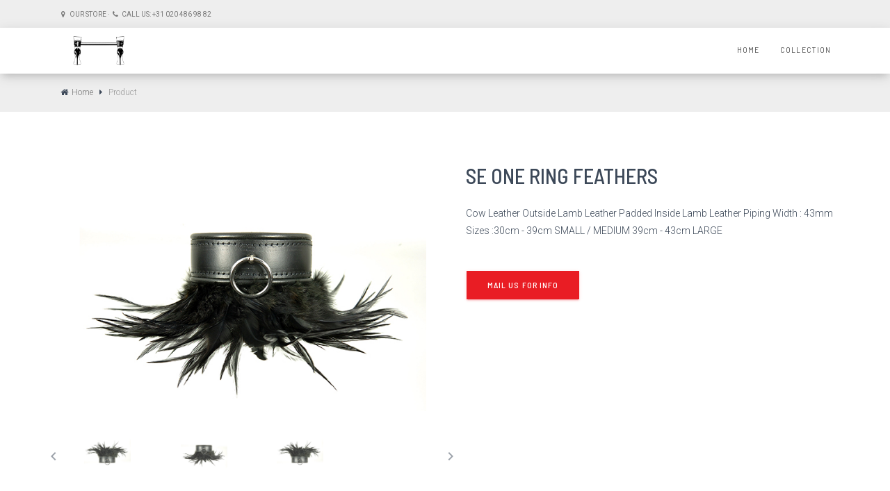

--- FILE ---
content_type: text/html; charset=utf-8
request_url: http://smartfetishandfantasy.com/product/28270fe0-a01e-4836-8213-90d791c043b3
body_size: 12697
content:
<!doctype html>
<html lang="nl">
<head>
    <!-- Google Tag Manager -->
<script>(function(w,d,s,l,i){w[l]=w[l]||[];w[l].push({'gtm.start':
new Date().getTime(),event:'gtm.js'});var f=d.getElementsByTagName(s)[0],
j=d.createElement(s),dl=l!='dataLayer'?'&l='+l:'';j.async=true;j.src=
'https://www.googletagmanager.com/gtm.js?id='+i+dl;f.parentNode.insertBefore(j,f);
})(window,document,'script','dataLayer','GTM-MG54WFQ');</script>
<!-- End Google Tag Manager -->
    <meta charset="utf-8" />
    <link rel="apple-touch-icon" sizes="76x76" href="assets/img/apple-icon.png">
    <link rel="icon" type="image/png" href="assets/img/favicon.png">
    <meta http-equiv="X-UA-Compatible" content="IE=edge,chrome=1" />
    <title>Smart Fetish and Fantasy Collection</title>
    <meta content='width=device-width, initial-scale=1.0, maximum-scale=1.0, user-scalable=0' name='viewport' />
    <link rel="stylesheet" type="text/css" href="https://fonts.googleapis.com/css?family=Roboto:300,400,500,700|Roboto+Slab:400,700|Material+Icons" />
    <link href="https://fonts.googleapis.com/css?family=Barlow+Semi+Condensed:300,400,500,600,700" rel="stylesheet">
    <link rel="stylesheet" href="https://maxcdn.bootstrapcdn.com/font-awesome/latest/css/font-awesome.min.css" />
    <link href="/assets/css/bootstrap.min.css" rel="stylesheet" />
    <link href="/assets/css/material-kit.css?v=1.2.0" rel="stylesheet" />
    <link href="/Content/Site.css" rel="stylesheet" />
    <link rel="stylesheet" href="/assets/css/icomoon.css">
    
</head>

<body class="product-page">
    <!-- Google Tag Manager (noscript) -->
<noscript><iframe src="https://www.googletagmanager.com/ns.html?id=GTM-MG54WFQ"
height="0" width="0" style="display:none;visibility:hidden"></iframe></noscript>
<!-- End Google Tag Manager (noscript) -->
    
    
<footer>
    <div class="container">
        <div class="col-md-6">
            <span class="top-brand text-muted text-uppercase">
                <i class="fa fa-map-marker fa-fw" aria-hidden="true"></i><a href="https://goo.gl/maps/nkD8LxxYSDHmqXpr8" target="_blank" class="text-muted"> Our store</a> &middot; 
                <i class="fa fa-phone fa-fw" aria-hidden="true"></i><a href="tel:+31 020 486 98 82" class="text-muted"> Call us: +31 020 486 98 82</a>
            </span>
        </div>
    </div>
</footer>
<nav class="navbar navbar-default ">
    <div class="container">
        <div class="navbar-header">
            <button type="button" class="navbar-toggle" data-toggle="collapse" data-target="#navbar-icons">
                <span class="sr-only">Toggle navigation</span>
                <span class="icon-bar"></span>
                <span class="icon-bar"></span>
                <span class="icon-bar"></span>
            </button>

                <a href="/"><img class="navbar-brand" src="https://media.smartfetishandfantasy.com/logo/logo-images/d823f1f2-d5f1-406f-87ec-257df1d571b9/34b21f3d-2a02-4bf7-ab2e-fb21ddaf3e61/sfflogo.png" /></a>
        </div>
        <div class="collapse navbar-collapse" id="navbar-icons">
            <ul class="nav navbar-nav navbar-right">
        <li><a href="/index">Home</a></li>
        <li><a href="/collection">Collection</a></li>
                
            </ul>
        </div>
    </div>
</nav>



<footer class="small">
    <div class="container">
        <div class="col-md-10 text-left">
            <i class="fa fa-home fa-fw" aria-hidden="true"></i>  <a href="/" class="text-muted">Home</a> <i class="fa fa-caret-right fa-fw" aria-hidden="true"></i> <span class="description">Product</span>
        </div>
    </div>
</footer>


    <div class="main ">
        

        

        <!--  main-raised -->
        <div class="container">
            <div class="section">
                

    <div class="container">

        <div class="row">
            <div class="col-md-6 col-sm-6">

                <div class="tab-content">
                    <div class="tab-pane active" id="product-image-0">
                        <img src="https://sm-art-media.instaging.nl/products/product-details/28270fe0-a01e-4836-8213-90d791c043b3/0582_ps_600 kopie.jpg" />
                    </div>
                        <div class="tab-pane" id="product-image-1">
                            <img src="https://sm-art-media.instaging.nl/products/product-details/28270fe0-a01e-4836-8213-90d791c043b3/0574_ps_600 kopie.jpg" />
                        </div>
                </div>
                <ul class="nav flexi-nav" role="tablist" id="flexiselDemo1">
                        <li>
                            <a href="#product-image-0" role="tab" data-toggle="tab" aria-expanded="false">
                                <img src="https://sm-art-media.instaging.nl/products/product-details/28270fe0-a01e-4836-8213-90d791c043b3/0582_ps_600 kopie.jpg"/>
                            </a>
                        </li>
                        <li>
                            <a href="#product-image-1" role="tab" data-toggle="tab" aria-expanded="false">
                                <img src="https://sm-art-media.instaging.nl/products/product-details/28270fe0-a01e-4836-8213-90d791c043b3/0574_ps_600 kopie.jpg"/>
                            </a>
                        </li>
                </ul>
            </div>
            <div class="col-md-6 col-sm-6">
                <h2 class="title">SE One Ring Feathers</h2>
                <p>Cow Leather Outside
Lamb Leather Padded Inside
Lamb Leather Piping
Width : 43mm
Sizes :30cm - 39cm SMALL / MEDIUM
39cm - 43cm LARGE</p>
                <!-- <hr> -->
                
                <br>
                    <div class="text-left">
                        <a href="mailto:info@smartfetishandfantasy.com" class="btn btn-primary">Mail us for info</a>
                        
                        <!-- <button class="btn btn-white">Add to favorite &nbsp;<i class="material-icons">favorite_border</i></button> -->
                    </div>

                <br>


            </div>
        </div>


    </div>






                

            </div>
        </div>


        

    </div>
    
<footer class="footer footer-black footer-big">
    <div class="container">
        <div class="content">
            <div class="row">
                <div class="col-md-4">
                    <h6 class="text-white">Smart Fetish and Fantasy</h6>
                    <p class="small"></p>
                        <p class="small">
                            <i class="fa fa-clock-o fa-fw" aria-hidden="true"></i> Opened daily from 12.00 - 20:00 <br>
                            <i class="fa fa-map-marker fa-fw" aria-hidden="true"></i> Zeedijk 93, Amsterdam <br>
                            <i class="fa fa-envelope-o fa-fw" aria-hidden="true"></i> E-mail:<a href="mailto:info@smartfetishandfantasy.com"> info@smartfetishandfantasy.com</a> <br>
                            <i class="fa fa-phone fa-fw" aria-hidden="true"></i> Call us: +31 20 486 98 82 <br>
                        </p>

                </div>


            </div>
        </div>
        
    <div class="copyright pull-center ">
        Copyright &copy; 2017 –
        <script>document.write(new Date().getFullYear())</script> Smart Fetish and Fantasy Collection. All rights reserved.
                    </div>
    </div>
</footer>




    <!-- Login Modal -->
    <div class="modal fade" id="loginModal" tabindex="-1" role="dialog" aria-labelledby="myModalLabel" aria-hidden="true">
        <div class="modal-dialog modal-login">
            <div class="modal-content">
                <div class="card card-signup card-plain">
                    <div class="modal-header">
                        <button type="button" class="close" data-dismiss="modal" aria-hidden="true"><i class="material-icons">clear</i></button>
                        <div class="header header-primary text-center">
                            <h4 class="card-title">Login</h4>
                        </div>
                    </div>
                    <div class="modal-body">
                        <form class="form" method="" action="">
                            <p class="description text-center">Or create an <a href="#.">account</a></p>
                            <div class="card-content">
                                <div class="input-group">
                                    <span class="input-group-addon">
                                        <i class="material-icons">face</i>
                                    </span>
                                    <input type="text" class="form-control" placeholder="First Name...">
                                </div>
                                <div class="input-group">
                                    <span class="input-group-addon">
                                        <i class="material-icons">lock_outline</i>
                                    </span>
                                    <input type="password" placeholder="Password..." class="form-control" />
                                </div>
                            </div>
                        </form>
                    </div>
                    <div class="modal-footer text-center">
                        <a href="#." class="btn btn-primary btn-simple btn-wd btn-lg">Login</a>
                    </div>
                </div>
            </div>
        </div>
    </div>
    <!--  End Modal -->
    <!--   Core JS Files   -->
    <script src="/assets/js/jquery.min.js" type="text/javascript"></script>
    <script src="/assets/js/bootstrap.min.js" type="text/javascript"></script>
    <script src="/assets/js/material.min.js"></script>
    <script src="/assets/js/nouislider.min.js" type="text/javascript"></script>
    <script src="/assets/js/bootstrap-selectpicker.js" type="text/javascript"></script>
    <script src="/assets/js/bootstrap-tagsinput.js"></script>
    <script src="/assets/js/jasny-bootstrap.min.js"></script>
    <script src="/assets/js/jquery.flexisel.js"></script>
    <script src="/assets/js/material-kit.js?v=1.2.0" type="text/javascript"></script>

    <script type="text/javascript">

        $(document).ready(function () {
            $("#flexiselDemo1").flexisel({
                visibleItems: 4,
                itemsToScroll: 1,
                animationSpeed: 400,
                enableResponsiveBreakpoints: true,
                responsiveBreakpoints: {
                    portrait: {
                        changePoint: 480,
                        visibleItems: 3
                    },
                    landscape: {
                        changePoint: 640,
                        visibleItems: 3
                    },
                    tablet: {
                        changePoint: 768,
                        visibleItems: 3
                    }
                }
            });
        });

        var cart = document.getElementById('submit-cart');
        if (!!cart) {
            cart.onclick = function () {
                var form = document.getElementById('product');
                form.submit();
            };
        }
    </script>

    <script type="text/javascript">
(function() {
	if (!localStorage.getItem('cookieconsent')) {
		var request = new XMLHttpRequest();
		request.onreadystatechange = function() {
			if (this.readyState == 4 && this.status == 200) {
				var data = JSON.parse(request.responseText);
				var eu_country_codes = ['AL','AD','AM','AT','BY','BE','BA','BG','CH','CY','CZ','DE','DK','EE','ES','FO','FI','FR','GB','GE','GI','GR','HU','HR','IE','IS','IT','LT','LU','LV','MC','MK','MT','NO','NL','PO','PT','RO','RU','SE','SI','SK','SM','TR','UA','VA'];
				if (eu_country_codes.indexOf(data.countryCode) != -1) {
					document.body.innerHTML += '<div class="cookieconsent" style="position:fixed;padding:20px;left:0;bottom:0;background-color:#000;color:#FFF;text-align:center;width:100%;z-index:99999;">This site uses cookies. By continuing to use this website, you agree to their use. <a href="#" style="color:#CCCCCC;">I Understand</a></div>';
					document.querySelector('.cookieconsent a').onclick = function(e) {
						e.preventDefault();
						document.querySelector('.cookieconsent').style.display = 'none';
						localStorage.setItem('cookieconsent', true);
					};
				}
			}
		};
		request.open('GET', 'http://ip-api.com/json', true);
		request.send();
	}
})();
</script>
</body>

</html>

--- FILE ---
content_type: text/css
request_url: http://smartfetishandfantasy.com/assets/css/material-kit.css?v=1.2.0
body_size: 456162
content:
/*! =========================================================
 *
 * Material Kit PRO - V1.2.0
 *
 * =========================================================
 *
 * Product Page: https://www.creative-tim.com/product/material-kit-pro
 * Available with purchase of license from https://www.creative-tim.com/product/material-kit-pro
 * Copyright 2017 Creative Tim (https://www.creative-tim.com)
 * License Creative Tim (https://www.creative-tim.com/license)
 *
 * ========================================================= */
/* Custom */
.product-page .main-raised {
  margin: -40vh 0px 0px;
  padding: 40px; }

.product-page .tab-content img {
  border-radius: 0px !important;
  max-width: 500px !important;
  height: auto; }

.page-header.header-small {
  height: 70vh !important;
  min-height: 70vh !important; }

.page-header.header-xxsmall {
  height: 60vh !important;
  min-height: 60vh !important; }

.page-header.header-xxxsmall {
  height: 40vh !important;
  min-height: 40vh !important; }

.section-gray {
  background: #eeeeee !important; }

.no-padding-bottom {
  padding-bottom: 0px !important; }

.no-padding-top {
  padding-top: 0px !important; }

.navbar .navbar-brand {
  padding: 15px 15px !important; }

.navbar.navbar-inverse .dropdown-menu li > a:hover, .navbar.navbar-inverse .dropdown-menu li > a:focus {
  background-color: #e91d24  !important; }

.navbar .navbar-nav > li > a .material-icons, .navbar .navbar-nav > li > a .fa {
  font-size: 15px !important; }

.navbar .navbar-nav > li > a:not(.btn-just-icon) .fa {
  top: 0px !important; }

.navbar {
  border: 0;
  border-radius: 0px !important;
  padding: 6px 0 !important; }

footer .footer-brand {
  float: left;
  height: 4 0px;
  padding: 15px 15px;
  font-size: 16px !important;
  font-weight: 400 !important;
  line-height: 20px;
  margin-left: -15px !important; }

/* topbar */
.top-brand {
  float: left;
  height: 4 0px;
  padding: 0px 0px !important;
  font-size: 10px !important;
  font-weight: 400 !important;
  line-height: 9px;
  margin-left: 0px; }

.navbar {
  margin-bottom: 0px !important; }

/* end topbar */
.footer-black {
  background: #212121 !important; }

body {
  line-height: 1.8em !important;
  font-family: 'Roboto', 'Helvetica', 'Arial', sans-serif !important;
  letter-spacing: 0em; }

h1, .h1 {
  font-size: 3.8em !important;
  line-height: 1.0em !important;
  font-weight: 200 !important;
  text-transform: uppercase !important;
  letter-spacing: 0.025em !important;
  margin-top: 5px !important;
  font-family: 'Barlow Semi Condensed', sans-serif !important; }

h1.title {
  font-size: 3.5em !important; }

h2, .h2 {
  font-size: 2.125em !important;
  font-weight: 400 !important;
  text-transform: none !important; }

h2.title {
  margin-bottom: 20px !important;
  margin-top: 0px !important;
  font-weight: 500 !important;
  text-transform: uppercase !important; }

h3, .h3 {
  font-size: 1.725em !important;
  text-transform: uppercase !important;
  margin: 10px 0 10px !important;
  font-weight: 400 !important; }

h3.title {
  margin-bottom: 15px !important;
  font-weight: 400 !important; }

h6, .h6 {
  font-weight: 500 !important;
  letter-spacing: 0.09em; }

h5, .h5 .pagination {
  font-size: 0.9em !important;
  font-family: 'Roboto', 'Helvetica', 'Arial', sans-serif !important; }

h6.text-title {
  letter-spacing: 0.2em;
  font-size: 0.65em !important;
  font-family: 'Roboto', 'Helvetica', 'Arial', sans-serif !important; }

h6.card-title {
  font-weight: 500 !important; }

b, strong {
  font-weight: 400 !important; }

.small, small {
  font-size: 12px; }

.small-top, small-top {
  font-size: 10px;
  letter-spacing: 0px !important; }

.info {
  max-width: 360px;
  margin: 0 auto;
  padding: 0px 0 0px !important; }

.info-title {
  font-weight: 500 !important;
  text-transform: uppercase !important; }

.info-horizontal .icon > i {
  font-size: 2.0em !important; }

.info .info-title {
  margin: 24px 0 10px !important; }

.title, .card-title, .info-title, .footer-brand, .footer-big h5, .footer-big h4, .media .media-heading {
  font-weight: 500 !important; }

.media p.account {
  font-size: 14px; }

.carousel-caption {
  opacity: 0.8; }

.card-title {
  font-weight: 400 !important; }

.card .header-primary, .card .content-info {
  background: linear-gradient(60deg, #C6191F, #C6191F) !important; }

.card-product .price-new {
  color: #e91d24 !important; }

.card-product .price-old {
  font-size: 14px !important;
  margin-right: 5px; }

.card-background .card-content, .back-background .card-content, .front-background .card-content {
  position: relative;
  z-index: 2;
  min-height: 280px !important;
  padding-top: 40px;
  padding-bottom: 40px;
  max-width: 440px;
  margin: 0 auto; }

.price-container {
  margin-top: 6px !important; }

.content-warning {
  background: linear-gradient(60deg, #ffac06, #ffc82d) !important; }

.content-black {
  background: linear-gradient(60deg, #2d313d, #424652) !important; }

.card-background .card-content, .back-background .card-content, .front-background .card-content {
  max-width: 540px !important; }

.card-background:after,
.back-background:after,
.front-background:after {
  background-color: transparent !important; }

.card-background, .dark:after,
.back-background, .dark:after,
.front-background, .dark:after {
  background-color: rgba(0, 0, 0, 0.3) !important; }

.label {
  border-radius: 3px !important;
  padding: 4px 8px !important;
  text-transform: uppercase;
  font-size: 8px !important;
  letter-spacing: 0.125em !important;
  font-weight: 500 !important; }

.btn-white-transparent {
  background-color: rgba(255, 255, 255, 0.2) !important;
  color: #ffffff !important; }

.btn, .navbar .navbar-nav > li > a.btn {
  border-radius: 0px !important; }

.btn.btn-sm, .btn-group-sm .btn, .navbar .navbar-nav > li > a.btn.btn-sm, .btn-group-sm .navbar .navbar-nav > li > a.btn {
  padding: 8px 15px !important;
  font-size: 11px; }

.navbar .navbar-brand {
  line-height: 20px !important; }

.navbar-brand {
  height: 54px !important; }

.nav-tabs > li > a {
  font-family: 'Barlow Semi Condensed', 'Helvetica', 'Arial', sans-serif !important;
  font-weight: 400 !important;
  letter-spacing: 0.09em !important; }

[class*="blogs-"] {
  padding: 0px 0 !important; }

.subscribe-line {
  padding: 60px 0 !important; }

.header-filter::before {
  background-color: rgba(0, 0, 0, 0.3) !important; }

footer .copyright {
  font-size: 0.75714286em;
  color: #999999 !important; }

.navbar .navbar-nav > li > a {
  font-family: 'Barlow Semi Condensed', 'Helvetica', 'Arial', sans-serif !important;
  font-weight: 400 !important;
  letter-spacing: 0.09em; }

.navbar.navbar-transparent {
  padding-top: 10px !important; }

.btn {
  font-family: 'Barlow Semi Condensed', 'Helvetica', 'Arial', sans-serif !important;
  letter-spacing: 0.09em !important;
  font-weight: 500 !important; }

.text-white {
  color: #ffffff;
  opacity: .9; }

.about-us {
  background-color: #eee; }

.ecommerce-page {
  background-color: #eee; }

.form-control {
  font-weight: 300 !important; }

.subscribe-line.subscribe-line-image:after {
  background-color: rgba(255, 255, 255, 0) !important; }

.footer ul li a {
  text-transform: none;
  color: #999999;
  font-weight: 200; }

.footer-big {
  padding: 60px 0 !important; }

.carousel .carousel-indicators li {
  background: #FFFFFF;
  border-radius: 6px !important; }

.carousel .carousel-indicators .active {
  -webkit-transform: scale(1) !important;
  -moz-transform: scale(1) !important;
  -o-transform: scale(1) !important;
  -ms-transform: scale(1) !important;
  transform: scale(1) !important; }

.carousel .carousel-indicators li, .carousel .carousel-indicators .active {
  margin: 11px 4px !important; }

.carousel-indicators li {
  width: 6px;
  height: 6px;
  opacity: .6; }

.carousel-indicators .active {
  width: 6px;
  height: 6px;
  opacity: 1.0; }

.social-line-black, .subscribe-line-black {
  background: #097CD9 !important; }

.tab-content {
  margin-bottom: 0px !important; }

.table-small {
  width: 60%;
  max-width: 60%;
  margin-bottom: 20px; }

.features-border .container [class*="col-"] {
  border: 1px solid rgba(0, 0, 0, 0.1) !important;
  border-top: 0 !important;
  border-bottom: 0 !important; }

.features-border .container .row:last-child [class*="col-"] {
  border-bottom: 0 !important; }

.features-border .container [class*="col-"] {
  border-left: 0 !important; }

.features-border .container [class*="col-"]:last-child {
  border-right: 0 !important; }

.features-border:after {
  background: transparent !important; }

[class*="features-"], [class*="team-"], [class*="projects-"], [class*="pricing-"], [class*="testimonials-"], [class*="contactus-"] {
  padding: 40px 0 !important; }

.footer-black hr {
  border-color: rgba(255, 255, 255, 0.075) !important;
  margin-top: 30px !important; }

.card-pricing ul li {
  text-align: left !important; }

.table-shopping .td-name {
  font-weight: 400 !important;
  font-size: 1.25em !important; }

.table-shopping-cart .img-container-cart img {
  width: 80px !important; }

.table-shopping-cart .img-container-cart {
  width: 40px !important; }

/* shop */
.checkbox label, .radio label, label {
  font-size: 12px !important;
  line-height: 1.42857;
  color: #AAAAAA;
  font-weight: 300 !important; }

.ecommerce-page .panel-body {
  padding-left: 10px !important; }

.card {
  border-radius: 0px !important;
  box-shadow: 0 0px 0px 0 transparent, 0 0px 0px 0px transparent, 0 0px 0px 0 transparent !important; }

.card-plain .card-content {
  padding-left: 0px !important;
  padding-right: 0px !important; }

/* 102 C */
/* 7549 C */
/* 172 C */
/* 186 C */
/* 199 C */
/* 214 C */
/* 312 C */
/* 285 C */
/* 2728 C */
/* 7687 C */
/* 533 C */
/* 433 C */
/* 440 C */
/* 348 C */
/* 7725 C */
/* 5605 C */
/* 5487 C */
/* 7540 C */
/* 426 C */
/* #e91d24 #422162 582C83*/
/* ANIMATION */
/* SHADOWS */
/* Shadows (from mdl http://www.getmdl.io/) */
body {
  background-color: #E5E5E5;
  color: #3C4858; }
  body.inverse {
    background: #333333; }
    body.inverse, body.inverse .form-control {
      color: #ffffff; }
    body.inverse .modal,
    body.inverse .modal .form-control,
    body.inverse .panel-default,
    body.inverse .panel-default .form-control,
    body.inverse .card,
    body.inverse .card .form-control {
      background-color: initial;
      color: initial; }
  .nav-open-absolute body {
    overflow: hidden; }

blockquote p {
  font-style: italic; }

.life-of-material-kit {
  background: #FFFFFF; }

body, h1, h2, h3, h4, h5, h6, .h1, .h2, .h3, .h4 {
  font-family: "Barlow Semi Condensed", "Helvetica", "Arial", sans-serif;
  font-weight: 200;
  line-height: 1.5em; }

.serif-font {
  font-family: "Barlow Semi Condensed", "Helvetica", "Arial", sans-serif; }

a {
  color: #e91d24; }
  a:hover, a:focus {
    color: #d8151c;
    text-decoration: none; }
  a.text-info:hover, a.text-info:focus {
    color: #d8151c; }
  a .material-icons {
    vertical-align: middle; }

.dropdown.open .caret,
.dropup.open .caret,
.btn-group.bootstrap-select.open .caret {
  filter: progid:DXImageTransform.Microsoft.BasicImage(rotation=2);
  -webkit-transform: rotate(180deg);
  -ms-transform: rotate(180deg);
  transform: rotate(180deg); }

/*           Animations              */
.animation-transition-general, .carousel .carousel-indicators li {
  -webkit-transition: all 300ms linear;
  -moz-transition: all 300ms linear;
  -o-transition: all 300ms linear;
  -ms-transition: all 300ms linear;
  transition: all 300ms linear; }

.animation-transition-slow {
  -webkit-transition: all 370ms linear;
  -moz-transition: all 370ms linear;
  -o-transition: all 370ms linear;
  -ms-transition: all 370ms linear;
  transition: all 370ms linear; }

.caret {
  -webkit-transition: transform 150ms ease 0s;
  -moz-transition: transform 150ms ease 0s;
  -o-transition: transform 150ms ease 0s;
  -ms-transition: transform 150ms ease 0s;
  transition: transform 150ms ease 0s; }

.bootstrap-tagsinput .tag,
.bootstrap-tagsinput [data-role="remove"],
.animation-transition-fast,
.navbar,
.panel .panel-heading i,
.bootstrap-datetimepicker-widget table td > div,
.bootstrap-datetimepicker-widget table th > div,
.bootstrap-datetimepicker-widget table th,
.bootstrap-datetimepicker-widget table td span,
.presentation-page .section-cards .card,
.index-page .section-cards .card,
.product-page .flexi-nav > li a {
  -webkit-transition: all 150ms ease 0s;
  -moz-transition: all 150ms ease 0s;
  -o-transition: all 150ms ease 0s;
  -ms-transition: all 150ms ease 0s;
  transition: all 150ms ease 0s; }

legend {
  border-bottom: 0; }

* {
  -webkit-tap-highlight-color: rgba(255, 255, 255, 0);
  -webkit-tap-highlight-color: transparent; }
  *:focus {
    outline: 0; }

a:focus, a:active,
button:active, button:focus, button:hover,
button::-moz-focus-inner,
input[type="reset"]::-moz-focus-inner,
input[type="button"]::-moz-focus-inner,
input[type="submit"]::-moz-focus-inner,
select::-moz-focus-inner,
input[type="file"] > input[type="button"]::-moz-focus-inner {
  outline: 0 !important; }

.form-horizontal .radio,
.form-horizontal .checkbox,
.form-horizontal .radio-inline,
.form-horizontal .checkbox-inline {
  padding-top: 0; }
.form-horizontal .radio {
  margin-bottom: 10px; }
.form-horizontal label {
  text-align: right; }
.form-horizontal label.control-label {
  margin: 0; }

.form-newsletter .input-group,
.form-newsletter .form-group {
  float: left;
  width: 78%;
  margin-right: 2%;
  margin-top: 9px; }
.form-newsletter .btn {
  float: left;
  width: 20%;
  margin: 9px 0 0; }

.form-file-upload .input-group-btn:last-child > .btn-round {
  border-radius: 30px; }
.form-file-upload .input-group {
  width: 100%; }

.btn,
.navbar .navbar-nav > li > a.btn {
  border: none;
  border-radius: 3px;
  position: relative;
  padding: 12px 30px;
  margin: 10px 1px;
  font-size: 12px;
  font-weight: 400;
  text-transform: uppercase;
  letter-spacing: 0;
  will-change: box-shadow, transform;
  transition: box-shadow 0.2s cubic-bezier(0.4, 0, 1, 1), background-color 0.2s cubic-bezier(0.4, 0, 0.2, 1); }
  .btn::-moz-focus-inner,
  .navbar .navbar-nav > li > a.btn::-moz-focus-inner {
    border: 0; }
  .btn, .btn.btn-default,
  .navbar .navbar-nav > li > a.btn,
  .navbar .navbar-nav > li > a.btn.btn-default {
    box-shadow: 0 2px 2px 0 rgba(153, 153, 153, 0.14), 0 3px 1px -2px rgba(153, 153, 153, 0.2), 0 1px 5px 0 rgba(153, 153, 153, 0.12); }
    .btn, .btn:hover, .btn:focus, .btn:active, .btn.active, .btn:active:focus, .btn:active:hover, .btn.active:focus, .btn.active:hover, .open > .btn.dropdown-toggle, .open > .btn.dropdown-toggle:focus, .open > .btn.dropdown-toggle:hover, .btn.btn-default, .btn.btn-default:hover, .btn.btn-default:focus, .btn.btn-default:active, .btn.btn-default.active, .btn.btn-default:active:focus, .btn.btn-default:active:hover, .btn.btn-default.active:focus, .btn.btn-default.active:hover, .open > .btn.btn-default.dropdown-toggle, .open > .btn.btn-default.dropdown-toggle:focus, .open > .btn.btn-default.dropdown-toggle:hover,
    .navbar .navbar-nav > li > a.btn,
    .navbar .navbar-nav > li > a.btn:hover,
    .navbar .navbar-nav > li > a.btn:focus,
    .navbar .navbar-nav > li > a.btn:active,
    .navbar .navbar-nav > li > a.btn.active,
    .navbar .navbar-nav > li > a.btn:active:focus,
    .navbar .navbar-nav > li > a.btn:active:hover,
    .navbar .navbar-nav > li > a.btn.active:focus,
    .navbar .navbar-nav > li > a.btn.active:hover, .open >
    .navbar .navbar-nav > li > a.btn.dropdown-toggle, .open >
    .navbar .navbar-nav > li > a.btn.dropdown-toggle:focus, .open >
    .navbar .navbar-nav > li > a.btn.dropdown-toggle:hover,
    .navbar .navbar-nav > li > a.btn.btn-default,
    .navbar .navbar-nav > li > a.btn.btn-default:hover,
    .navbar .navbar-nav > li > a.btn.btn-default:focus,
    .navbar .navbar-nav > li > a.btn.btn-default:active,
    .navbar .navbar-nav > li > a.btn.btn-default.active,
    .navbar .navbar-nav > li > a.btn.btn-default:active:focus,
    .navbar .navbar-nav > li > a.btn.btn-default:active:hover,
    .navbar .navbar-nav > li > a.btn.btn-default.active:focus,
    .navbar .navbar-nav > li > a.btn.btn-default.active:hover, .open >
    .navbar .navbar-nav > li > a.btn.btn-default.dropdown-toggle, .open >
    .navbar .navbar-nav > li > a.btn.btn-default.dropdown-toggle:focus, .open >
    .navbar .navbar-nav > li > a.btn.btn-default.dropdown-toggle:hover {
      background-color: #999999;
      color: #FFFFFF; }
    .btn:focus, .btn:active, .btn:hover, .btn.btn-default:focus, .btn.btn-default:active, .btn.btn-default:hover,
    .navbar .navbar-nav > li > a.btn:focus,
    .navbar .navbar-nav > li > a.btn:active,
    .navbar .navbar-nav > li > a.btn:hover,
    .navbar .navbar-nav > li > a.btn.btn-default:focus,
    .navbar .navbar-nav > li > a.btn.btn-default:active,
    .navbar .navbar-nav > li > a.btn.btn-default:hover {
      box-shadow: 0 14px 26px -12px rgba(153, 153, 153, 0.42), 0 4px 23px 0px rgba(0, 0, 0, 0.12), 0 8px 10px -5px rgba(153, 153, 153, 0.2); }
    .btn.disabled, .btn.disabled:hover, .btn.disabled:focus, .btn.disabled.focus, .btn.disabled:active, .btn.disabled.active, .btn:disabled, .btn:disabled:hover, .btn:disabled:focus, .btn:disabled.focus, .btn:disabled:active, .btn:disabled.active, .btn[disabled], .btn[disabled]:hover, .btn[disabled]:focus, .btn[disabled].focus, .btn[disabled]:active, .btn[disabled].active, fieldset[disabled] .btn, fieldset[disabled] .btn:hover, fieldset[disabled] .btn:focus, fieldset[disabled] .btn.focus, fieldset[disabled] .btn:active, fieldset[disabled] .btn.active, .btn.btn-default.disabled, .btn.btn-default.disabled:hover, .btn.btn-default.disabled:focus, .btn.btn-default.disabled.focus, .btn.btn-default.disabled:active, .btn.btn-default.disabled.active, .btn.btn-default:disabled, .btn.btn-default:disabled:hover, .btn.btn-default:disabled:focus, .btn.btn-default:disabled.focus, .btn.btn-default:disabled:active, .btn.btn-default:disabled.active, .btn.btn-default[disabled], .btn.btn-default[disabled]:hover, .btn.btn-default[disabled]:focus, .btn.btn-default[disabled].focus, .btn.btn-default[disabled]:active, .btn.btn-default[disabled].active, fieldset[disabled] .btn.btn-default, fieldset[disabled] .btn.btn-default:hover, fieldset[disabled] .btn.btn-default:focus, fieldset[disabled] .btn.btn-default.focus, fieldset[disabled] .btn.btn-default:active, fieldset[disabled] .btn.btn-default.active,
    .navbar .navbar-nav > li > a.btn.disabled,
    .navbar .navbar-nav > li > a.btn.disabled:hover,
    .navbar .navbar-nav > li > a.btn.disabled:focus,
    .navbar .navbar-nav > li > a.btn.disabled.focus,
    .navbar .navbar-nav > li > a.btn.disabled:active,
    .navbar .navbar-nav > li > a.btn.disabled.active,
    .navbar .navbar-nav > li > a.btn:disabled,
    .navbar .navbar-nav > li > a.btn:disabled:hover,
    .navbar .navbar-nav > li > a.btn:disabled:focus,
    .navbar .navbar-nav > li > a.btn:disabled.focus,
    .navbar .navbar-nav > li > a.btn:disabled:active,
    .navbar .navbar-nav > li > a.btn:disabled.active,
    .navbar .navbar-nav > li > a.btn[disabled],
    .navbar .navbar-nav > li > a.btn[disabled]:hover,
    .navbar .navbar-nav > li > a.btn[disabled]:focus,
    .navbar .navbar-nav > li > a.btn[disabled].focus,
    .navbar .navbar-nav > li > a.btn[disabled]:active,
    .navbar .navbar-nav > li > a.btn[disabled].active, fieldset[disabled]
    .navbar .navbar-nav > li > a.btn, fieldset[disabled]
    .navbar .navbar-nav > li > a.btn:hover, fieldset[disabled]
    .navbar .navbar-nav > li > a.btn:focus, fieldset[disabled]
    .navbar .navbar-nav > li > a.btn.focus, fieldset[disabled]
    .navbar .navbar-nav > li > a.btn:active, fieldset[disabled]
    .navbar .navbar-nav > li > a.btn.active,
    .navbar .navbar-nav > li > a.btn.btn-default.disabled,
    .navbar .navbar-nav > li > a.btn.btn-default.disabled:hover,
    .navbar .navbar-nav > li > a.btn.btn-default.disabled:focus,
    .navbar .navbar-nav > li > a.btn.btn-default.disabled.focus,
    .navbar .navbar-nav > li > a.btn.btn-default.disabled:active,
    .navbar .navbar-nav > li > a.btn.btn-default.disabled.active,
    .navbar .navbar-nav > li > a.btn.btn-default:disabled,
    .navbar .navbar-nav > li > a.btn.btn-default:disabled:hover,
    .navbar .navbar-nav > li > a.btn.btn-default:disabled:focus,
    .navbar .navbar-nav > li > a.btn.btn-default:disabled.focus,
    .navbar .navbar-nav > li > a.btn.btn-default:disabled:active,
    .navbar .navbar-nav > li > a.btn.btn-default:disabled.active,
    .navbar .navbar-nav > li > a.btn.btn-default[disabled],
    .navbar .navbar-nav > li > a.btn.btn-default[disabled]:hover,
    .navbar .navbar-nav > li > a.btn.btn-default[disabled]:focus,
    .navbar .navbar-nav > li > a.btn.btn-default[disabled].focus,
    .navbar .navbar-nav > li > a.btn.btn-default[disabled]:active,
    .navbar .navbar-nav > li > a.btn.btn-default[disabled].active, fieldset[disabled]
    .navbar .navbar-nav > li > a.btn.btn-default, fieldset[disabled]
    .navbar .navbar-nav > li > a.btn.btn-default:hover, fieldset[disabled]
    .navbar .navbar-nav > li > a.btn.btn-default:focus, fieldset[disabled]
    .navbar .navbar-nav > li > a.btn.btn-default.focus, fieldset[disabled]
    .navbar .navbar-nav > li > a.btn.btn-default:active, fieldset[disabled]
    .navbar .navbar-nav > li > a.btn.btn-default.active {
      box-shadow: none !important; }
    .btn.btn-simple, .btn.btn-default.btn-simple,
    .navbar .navbar-nav > li > a.btn.btn-simple,
    .navbar .navbar-nav > li > a.btn.btn-default.btn-simple {
      background-color: transparent;
      color: #999999;
      box-shadow: none; }
      .btn.btn-simple:hover, .btn.btn-simple:focus, .btn.btn-simple:active, .btn.btn-default.btn-simple:hover, .btn.btn-default.btn-simple:focus, .btn.btn-default.btn-simple:active,
      .navbar .navbar-nav > li > a.btn.btn-simple:hover,
      .navbar .navbar-nav > li > a.btn.btn-simple:focus,
      .navbar .navbar-nav > li > a.btn.btn-simple:active,
      .navbar .navbar-nav > li > a.btn.btn-default.btn-simple:hover,
      .navbar .navbar-nav > li > a.btn.btn-default.btn-simple:focus,
      .navbar .navbar-nav > li > a.btn.btn-default.btn-simple:active {
        background-color: transparent;
        color: #999999; }
  .btn.btn-primary,
  .navbar .navbar-nav > li > a.btn.btn-primary {
    box-shadow: 0 2px 2px 0 rgba(233, 29, 36, 0.14), 0 3px 1px -2px rgba(233, 29, 36, 0.2), 0 1px 5px 0 rgba(233, 29, 36, 0.12); }
    .btn.btn-primary, .btn.btn-primary:hover, .btn.btn-primary:focus, .btn.btn-primary:active, .btn.btn-primary.active, .btn.btn-primary:active:focus, .btn.btn-primary:active:hover, .btn.btn-primary.active:focus, .btn.btn-primary.active:hover, .open > .btn.btn-primary.dropdown-toggle, .open > .btn.btn-primary.dropdown-toggle:focus, .open > .btn.btn-primary.dropdown-toggle:hover,
    .navbar .navbar-nav > li > a.btn.btn-primary,
    .navbar .navbar-nav > li > a.btn.btn-primary:hover,
    .navbar .navbar-nav > li > a.btn.btn-primary:focus,
    .navbar .navbar-nav > li > a.btn.btn-primary:active,
    .navbar .navbar-nav > li > a.btn.btn-primary.active,
    .navbar .navbar-nav > li > a.btn.btn-primary:active:focus,
    .navbar .navbar-nav > li > a.btn.btn-primary:active:hover,
    .navbar .navbar-nav > li > a.btn.btn-primary.active:focus,
    .navbar .navbar-nav > li > a.btn.btn-primary.active:hover, .open >
    .navbar .navbar-nav > li > a.btn.btn-primary.dropdown-toggle, .open >
    .navbar .navbar-nav > li > a.btn.btn-primary.dropdown-toggle:focus, .open >
    .navbar .navbar-nav > li > a.btn.btn-primary.dropdown-toggle:hover {
      background-color: #e91d24;
      color: #FFFFFF; }
    .btn.btn-primary:focus, .btn.btn-primary:active, .btn.btn-primary:hover,
    .navbar .navbar-nav > li > a.btn.btn-primary:focus,
    .navbar .navbar-nav > li > a.btn.btn-primary:active,
    .navbar .navbar-nav > li > a.btn.btn-primary:hover {
      box-shadow: 0 14px 26px -12px rgba(233, 29, 36, 0.42), 0 4px 23px 0px rgba(0, 0, 0, 0.12), 0 8px 10px -5px rgba(233, 29, 36, 0.2); }
    .btn.btn-primary.disabled, .btn.btn-primary.disabled:hover, .btn.btn-primary.disabled:focus, .btn.btn-primary.disabled.focus, .btn.btn-primary.disabled:active, .btn.btn-primary.disabled.active, .btn.btn-primary:disabled, .btn.btn-primary:disabled:hover, .btn.btn-primary:disabled:focus, .btn.btn-primary:disabled.focus, .btn.btn-primary:disabled:active, .btn.btn-primary:disabled.active, .btn.btn-primary[disabled], .btn.btn-primary[disabled]:hover, .btn.btn-primary[disabled]:focus, .btn.btn-primary[disabled].focus, .btn.btn-primary[disabled]:active, .btn.btn-primary[disabled].active, fieldset[disabled] .btn.btn-primary, fieldset[disabled] .btn.btn-primary:hover, fieldset[disabled] .btn.btn-primary:focus, fieldset[disabled] .btn.btn-primary.focus, fieldset[disabled] .btn.btn-primary:active, fieldset[disabled] .btn.btn-primary.active,
    .navbar .navbar-nav > li > a.btn.btn-primary.disabled,
    .navbar .navbar-nav > li > a.btn.btn-primary.disabled:hover,
    .navbar .navbar-nav > li > a.btn.btn-primary.disabled:focus,
    .navbar .navbar-nav > li > a.btn.btn-primary.disabled.focus,
    .navbar .navbar-nav > li > a.btn.btn-primary.disabled:active,
    .navbar .navbar-nav > li > a.btn.btn-primary.disabled.active,
    .navbar .navbar-nav > li > a.btn.btn-primary:disabled,
    .navbar .navbar-nav > li > a.btn.btn-primary:disabled:hover,
    .navbar .navbar-nav > li > a.btn.btn-primary:disabled:focus,
    .navbar .navbar-nav > li > a.btn.btn-primary:disabled.focus,
    .navbar .navbar-nav > li > a.btn.btn-primary:disabled:active,
    .navbar .navbar-nav > li > a.btn.btn-primary:disabled.active,
    .navbar .navbar-nav > li > a.btn.btn-primary[disabled],
    .navbar .navbar-nav > li > a.btn.btn-primary[disabled]:hover,
    .navbar .navbar-nav > li > a.btn.btn-primary[disabled]:focus,
    .navbar .navbar-nav > li > a.btn.btn-primary[disabled].focus,
    .navbar .navbar-nav > li > a.btn.btn-primary[disabled]:active,
    .navbar .navbar-nav > li > a.btn.btn-primary[disabled].active, fieldset[disabled]
    .navbar .navbar-nav > li > a.btn.btn-primary, fieldset[disabled]
    .navbar .navbar-nav > li > a.btn.btn-primary:hover, fieldset[disabled]
    .navbar .navbar-nav > li > a.btn.btn-primary:focus, fieldset[disabled]
    .navbar .navbar-nav > li > a.btn.btn-primary.focus, fieldset[disabled]
    .navbar .navbar-nav > li > a.btn.btn-primary:active, fieldset[disabled]
    .navbar .navbar-nav > li > a.btn.btn-primary.active {
      box-shadow: none !important; }
    .btn.btn-primary.btn-simple,
    .navbar .navbar-nav > li > a.btn.btn-primary.btn-simple {
      background-color: transparent;
      color: #e91d24;
      box-shadow: none; }
      .btn.btn-primary.btn-simple:hover, .btn.btn-primary.btn-simple:focus, .btn.btn-primary.btn-simple:active,
      .navbar .navbar-nav > li > a.btn.btn-primary.btn-simple:hover,
      .navbar .navbar-nav > li > a.btn.btn-primary.btn-simple:focus,
      .navbar .navbar-nav > li > a.btn.btn-primary.btn-simple:active {
        background-color: transparent;
        color: #e91d24; }
  .btn.btn-info,
  .navbar .navbar-nav > li > a.btn.btn-info {
    box-shadow: 0 2px 2px 0 rgba(233, 29, 36, 0.14), 0 3px 1px -2px rgba(233, 29, 36, 0.2), 0 1px 5px 0 rgba(233, 29, 36, 0.12); }
    .btn.btn-info, .btn.btn-info:hover, .btn.btn-info:focus, .btn.btn-info:active, .btn.btn-info.active, .btn.btn-info:active:focus, .btn.btn-info:active:hover, .btn.btn-info.active:focus, .btn.btn-info.active:hover, .open > .btn.btn-info.dropdown-toggle, .open > .btn.btn-info.dropdown-toggle:focus, .open > .btn.btn-info.dropdown-toggle:hover,
    .navbar .navbar-nav > li > a.btn.btn-info,
    .navbar .navbar-nav > li > a.btn.btn-info:hover,
    .navbar .navbar-nav > li > a.btn.btn-info:focus,
    .navbar .navbar-nav > li > a.btn.btn-info:active,
    .navbar .navbar-nav > li > a.btn.btn-info.active,
    .navbar .navbar-nav > li > a.btn.btn-info:active:focus,
    .navbar .navbar-nav > li > a.btn.btn-info:active:hover,
    .navbar .navbar-nav > li > a.btn.btn-info.active:focus,
    .navbar .navbar-nav > li > a.btn.btn-info.active:hover, .open >
    .navbar .navbar-nav > li > a.btn.btn-info.dropdown-toggle, .open >
    .navbar .navbar-nav > li > a.btn.btn-info.dropdown-toggle:focus, .open >
    .navbar .navbar-nav > li > a.btn.btn-info.dropdown-toggle:hover {
      background-color: #e91d24;
      color: #FFFFFF; }
    .btn.btn-info:focus, .btn.btn-info:active, .btn.btn-info:hover,
    .navbar .navbar-nav > li > a.btn.btn-info:focus,
    .navbar .navbar-nav > li > a.btn.btn-info:active,
    .navbar .navbar-nav > li > a.btn.btn-info:hover {
      box-shadow: 0 14px 26px -12px rgba(233, 29, 36, 0.42), 0 4px 23px 0px rgba(0, 0, 0, 0.12), 0 8px 10px -5px rgba(233, 29, 36, 0.2); }
    .btn.btn-info.disabled, .btn.btn-info.disabled:hover, .btn.btn-info.disabled:focus, .btn.btn-info.disabled.focus, .btn.btn-info.disabled:active, .btn.btn-info.disabled.active, .btn.btn-info:disabled, .btn.btn-info:disabled:hover, .btn.btn-info:disabled:focus, .btn.btn-info:disabled.focus, .btn.btn-info:disabled:active, .btn.btn-info:disabled.active, .btn.btn-info[disabled], .btn.btn-info[disabled]:hover, .btn.btn-info[disabled]:focus, .btn.btn-info[disabled].focus, .btn.btn-info[disabled]:active, .btn.btn-info[disabled].active, fieldset[disabled] .btn.btn-info, fieldset[disabled] .btn.btn-info:hover, fieldset[disabled] .btn.btn-info:focus, fieldset[disabled] .btn.btn-info.focus, fieldset[disabled] .btn.btn-info:active, fieldset[disabled] .btn.btn-info.active,
    .navbar .navbar-nav > li > a.btn.btn-info.disabled,
    .navbar .navbar-nav > li > a.btn.btn-info.disabled:hover,
    .navbar .navbar-nav > li > a.btn.btn-info.disabled:focus,
    .navbar .navbar-nav > li > a.btn.btn-info.disabled.focus,
    .navbar .navbar-nav > li > a.btn.btn-info.disabled:active,
    .navbar .navbar-nav > li > a.btn.btn-info.disabled.active,
    .navbar .navbar-nav > li > a.btn.btn-info:disabled,
    .navbar .navbar-nav > li > a.btn.btn-info:disabled:hover,
    .navbar .navbar-nav > li > a.btn.btn-info:disabled:focus,
    .navbar .navbar-nav > li > a.btn.btn-info:disabled.focus,
    .navbar .navbar-nav > li > a.btn.btn-info:disabled:active,
    .navbar .navbar-nav > li > a.btn.btn-info:disabled.active,
    .navbar .navbar-nav > li > a.btn.btn-info[disabled],
    .navbar .navbar-nav > li > a.btn.btn-info[disabled]:hover,
    .navbar .navbar-nav > li > a.btn.btn-info[disabled]:focus,
    .navbar .navbar-nav > li > a.btn.btn-info[disabled].focus,
    .navbar .navbar-nav > li > a.btn.btn-info[disabled]:active,
    .navbar .navbar-nav > li > a.btn.btn-info[disabled].active, fieldset[disabled]
    .navbar .navbar-nav > li > a.btn.btn-info, fieldset[disabled]
    .navbar .navbar-nav > li > a.btn.btn-info:hover, fieldset[disabled]
    .navbar .navbar-nav > li > a.btn.btn-info:focus, fieldset[disabled]
    .navbar .navbar-nav > li > a.btn.btn-info.focus, fieldset[disabled]
    .navbar .navbar-nav > li > a.btn.btn-info:active, fieldset[disabled]
    .navbar .navbar-nav > li > a.btn.btn-info.active {
      box-shadow: none !important; }
    .btn.btn-info.btn-simple,
    .navbar .navbar-nav > li > a.btn.btn-info.btn-simple {
      background-color: transparent;
      color: #e91d24;
      box-shadow: none; }
      .btn.btn-info.btn-simple:hover, .btn.btn-info.btn-simple:focus, .btn.btn-info.btn-simple:active,
      .navbar .navbar-nav > li > a.btn.btn-info.btn-simple:hover,
      .navbar .navbar-nav > li > a.btn.btn-info.btn-simple:focus,
      .navbar .navbar-nav > li > a.btn.btn-info.btn-simple:active {
        background-color: transparent;
        color: #e91d24; }
  .btn.btn-success,
  .navbar .navbar-nav > li > a.btn.btn-success {
    box-shadow: 0 2px 2px 0 rgba(76, 175, 80, 0.14), 0 3px 1px -2px rgba(76, 175, 80, 0.2), 0 1px 5px 0 rgba(76, 175, 80, 0.12); }
    .btn.btn-success, .btn.btn-success:hover, .btn.btn-success:focus, .btn.btn-success:active, .btn.btn-success.active, .btn.btn-success:active:focus, .btn.btn-success:active:hover, .btn.btn-success.active:focus, .btn.btn-success.active:hover, .open > .btn.btn-success.dropdown-toggle, .open > .btn.btn-success.dropdown-toggle:focus, .open > .btn.btn-success.dropdown-toggle:hover,
    .navbar .navbar-nav > li > a.btn.btn-success,
    .navbar .navbar-nav > li > a.btn.btn-success:hover,
    .navbar .navbar-nav > li > a.btn.btn-success:focus,
    .navbar .navbar-nav > li > a.btn.btn-success:active,
    .navbar .navbar-nav > li > a.btn.btn-success.active,
    .navbar .navbar-nav > li > a.btn.btn-success:active:focus,
    .navbar .navbar-nav > li > a.btn.btn-success:active:hover,
    .navbar .navbar-nav > li > a.btn.btn-success.active:focus,
    .navbar .navbar-nav > li > a.btn.btn-success.active:hover, .open >
    .navbar .navbar-nav > li > a.btn.btn-success.dropdown-toggle, .open >
    .navbar .navbar-nav > li > a.btn.btn-success.dropdown-toggle:focus, .open >
    .navbar .navbar-nav > li > a.btn.btn-success.dropdown-toggle:hover {
      background-color: #4caf50;
      color: #FFFFFF; }
    .btn.btn-success:focus, .btn.btn-success:active, .btn.btn-success:hover,
    .navbar .navbar-nav > li > a.btn.btn-success:focus,
    .navbar .navbar-nav > li > a.btn.btn-success:active,
    .navbar .navbar-nav > li > a.btn.btn-success:hover {
      box-shadow: 0 14px 26px -12px rgba(76, 175, 80, 0.42), 0 4px 23px 0px rgba(0, 0, 0, 0.12), 0 8px 10px -5px rgba(76, 175, 80, 0.2); }
    .btn.btn-success.disabled, .btn.btn-success.disabled:hover, .btn.btn-success.disabled:focus, .btn.btn-success.disabled.focus, .btn.btn-success.disabled:active, .btn.btn-success.disabled.active, .btn.btn-success:disabled, .btn.btn-success:disabled:hover, .btn.btn-success:disabled:focus, .btn.btn-success:disabled.focus, .btn.btn-success:disabled:active, .btn.btn-success:disabled.active, .btn.btn-success[disabled], .btn.btn-success[disabled]:hover, .btn.btn-success[disabled]:focus, .btn.btn-success[disabled].focus, .btn.btn-success[disabled]:active, .btn.btn-success[disabled].active, fieldset[disabled] .btn.btn-success, fieldset[disabled] .btn.btn-success:hover, fieldset[disabled] .btn.btn-success:focus, fieldset[disabled] .btn.btn-success.focus, fieldset[disabled] .btn.btn-success:active, fieldset[disabled] .btn.btn-success.active,
    .navbar .navbar-nav > li > a.btn.btn-success.disabled,
    .navbar .navbar-nav > li > a.btn.btn-success.disabled:hover,
    .navbar .navbar-nav > li > a.btn.btn-success.disabled:focus,
    .navbar .navbar-nav > li > a.btn.btn-success.disabled.focus,
    .navbar .navbar-nav > li > a.btn.btn-success.disabled:active,
    .navbar .navbar-nav > li > a.btn.btn-success.disabled.active,
    .navbar .navbar-nav > li > a.btn.btn-success:disabled,
    .navbar .navbar-nav > li > a.btn.btn-success:disabled:hover,
    .navbar .navbar-nav > li > a.btn.btn-success:disabled:focus,
    .navbar .navbar-nav > li > a.btn.btn-success:disabled.focus,
    .navbar .navbar-nav > li > a.btn.btn-success:disabled:active,
    .navbar .navbar-nav > li > a.btn.btn-success:disabled.active,
    .navbar .navbar-nav > li > a.btn.btn-success[disabled],
    .navbar .navbar-nav > li > a.btn.btn-success[disabled]:hover,
    .navbar .navbar-nav > li > a.btn.btn-success[disabled]:focus,
    .navbar .navbar-nav > li > a.btn.btn-success[disabled].focus,
    .navbar .navbar-nav > li > a.btn.btn-success[disabled]:active,
    .navbar .navbar-nav > li > a.btn.btn-success[disabled].active, fieldset[disabled]
    .navbar .navbar-nav > li > a.btn.btn-success, fieldset[disabled]
    .navbar .navbar-nav > li > a.btn.btn-success:hover, fieldset[disabled]
    .navbar .navbar-nav > li > a.btn.btn-success:focus, fieldset[disabled]
    .navbar .navbar-nav > li > a.btn.btn-success.focus, fieldset[disabled]
    .navbar .navbar-nav > li > a.btn.btn-success:active, fieldset[disabled]
    .navbar .navbar-nav > li > a.btn.btn-success.active {
      box-shadow: none !important; }
    .btn.btn-success.btn-simple,
    .navbar .navbar-nav > li > a.btn.btn-success.btn-simple {
      background-color: transparent;
      color: #4caf50;
      box-shadow: none; }
      .btn.btn-success.btn-simple:hover, .btn.btn-success.btn-simple:focus, .btn.btn-success.btn-simple:active,
      .navbar .navbar-nav > li > a.btn.btn-success.btn-simple:hover,
      .navbar .navbar-nav > li > a.btn.btn-success.btn-simple:focus,
      .navbar .navbar-nav > li > a.btn.btn-success.btn-simple:active {
        background-color: transparent;
        color: #4caf50; }
  .btn.btn-warning,
  .navbar .navbar-nav > li > a.btn.btn-warning {
    box-shadow: 0 2px 2px 0 rgba(255, 152, 0, 0.14), 0 3px 1px -2px rgba(255, 152, 0, 0.2), 0 1px 5px 0 rgba(255, 152, 0, 0.12); }
    .btn.btn-warning, .btn.btn-warning:hover, .btn.btn-warning:focus, .btn.btn-warning:active, .btn.btn-warning.active, .btn.btn-warning:active:focus, .btn.btn-warning:active:hover, .btn.btn-warning.active:focus, .btn.btn-warning.active:hover, .open > .btn.btn-warning.dropdown-toggle, .open > .btn.btn-warning.dropdown-toggle:focus, .open > .btn.btn-warning.dropdown-toggle:hover,
    .navbar .navbar-nav > li > a.btn.btn-warning,
    .navbar .navbar-nav > li > a.btn.btn-warning:hover,
    .navbar .navbar-nav > li > a.btn.btn-warning:focus,
    .navbar .navbar-nav > li > a.btn.btn-warning:active,
    .navbar .navbar-nav > li > a.btn.btn-warning.active,
    .navbar .navbar-nav > li > a.btn.btn-warning:active:focus,
    .navbar .navbar-nav > li > a.btn.btn-warning:active:hover,
    .navbar .navbar-nav > li > a.btn.btn-warning.active:focus,
    .navbar .navbar-nav > li > a.btn.btn-warning.active:hover, .open >
    .navbar .navbar-nav > li > a.btn.btn-warning.dropdown-toggle, .open >
    .navbar .navbar-nav > li > a.btn.btn-warning.dropdown-toggle:focus, .open >
    .navbar .navbar-nav > li > a.btn.btn-warning.dropdown-toggle:hover {
      background-color: #ff9800;
      color: #FFFFFF; }
    .btn.btn-warning:focus, .btn.btn-warning:active, .btn.btn-warning:hover,
    .navbar .navbar-nav > li > a.btn.btn-warning:focus,
    .navbar .navbar-nav > li > a.btn.btn-warning:active,
    .navbar .navbar-nav > li > a.btn.btn-warning:hover {
      box-shadow: 0 14px 26px -12px rgba(255, 152, 0, 0.42), 0 4px 23px 0px rgba(0, 0, 0, 0.12), 0 8px 10px -5px rgba(255, 152, 0, 0.2); }
    .btn.btn-warning.disabled, .btn.btn-warning.disabled:hover, .btn.btn-warning.disabled:focus, .btn.btn-warning.disabled.focus, .btn.btn-warning.disabled:active, .btn.btn-warning.disabled.active, .btn.btn-warning:disabled, .btn.btn-warning:disabled:hover, .btn.btn-warning:disabled:focus, .btn.btn-warning:disabled.focus, .btn.btn-warning:disabled:active, .btn.btn-warning:disabled.active, .btn.btn-warning[disabled], .btn.btn-warning[disabled]:hover, .btn.btn-warning[disabled]:focus, .btn.btn-warning[disabled].focus, .btn.btn-warning[disabled]:active, .btn.btn-warning[disabled].active, fieldset[disabled] .btn.btn-warning, fieldset[disabled] .btn.btn-warning:hover, fieldset[disabled] .btn.btn-warning:focus, fieldset[disabled] .btn.btn-warning.focus, fieldset[disabled] .btn.btn-warning:active, fieldset[disabled] .btn.btn-warning.active,
    .navbar .navbar-nav > li > a.btn.btn-warning.disabled,
    .navbar .navbar-nav > li > a.btn.btn-warning.disabled:hover,
    .navbar .navbar-nav > li > a.btn.btn-warning.disabled:focus,
    .navbar .navbar-nav > li > a.btn.btn-warning.disabled.focus,
    .navbar .navbar-nav > li > a.btn.btn-warning.disabled:active,
    .navbar .navbar-nav > li > a.btn.btn-warning.disabled.active,
    .navbar .navbar-nav > li > a.btn.btn-warning:disabled,
    .navbar .navbar-nav > li > a.btn.btn-warning:disabled:hover,
    .navbar .navbar-nav > li > a.btn.btn-warning:disabled:focus,
    .navbar .navbar-nav > li > a.btn.btn-warning:disabled.focus,
    .navbar .navbar-nav > li > a.btn.btn-warning:disabled:active,
    .navbar .navbar-nav > li > a.btn.btn-warning:disabled.active,
    .navbar .navbar-nav > li > a.btn.btn-warning[disabled],
    .navbar .navbar-nav > li > a.btn.btn-warning[disabled]:hover,
    .navbar .navbar-nav > li > a.btn.btn-warning[disabled]:focus,
    .navbar .navbar-nav > li > a.btn.btn-warning[disabled].focus,
    .navbar .navbar-nav > li > a.btn.btn-warning[disabled]:active,
    .navbar .navbar-nav > li > a.btn.btn-warning[disabled].active, fieldset[disabled]
    .navbar .navbar-nav > li > a.btn.btn-warning, fieldset[disabled]
    .navbar .navbar-nav > li > a.btn.btn-warning:hover, fieldset[disabled]
    .navbar .navbar-nav > li > a.btn.btn-warning:focus, fieldset[disabled]
    .navbar .navbar-nav > li > a.btn.btn-warning.focus, fieldset[disabled]
    .navbar .navbar-nav > li > a.btn.btn-warning:active, fieldset[disabled]
    .navbar .navbar-nav > li > a.btn.btn-warning.active {
      box-shadow: none !important; }
    .btn.btn-warning.btn-simple,
    .navbar .navbar-nav > li > a.btn.btn-warning.btn-simple {
      background-color: transparent;
      color: #ff9800;
      box-shadow: none; }
      .btn.btn-warning.btn-simple:hover, .btn.btn-warning.btn-simple:focus, .btn.btn-warning.btn-simple:active,
      .navbar .navbar-nav > li > a.btn.btn-warning.btn-simple:hover,
      .navbar .navbar-nav > li > a.btn.btn-warning.btn-simple:focus,
      .navbar .navbar-nav > li > a.btn.btn-warning.btn-simple:active {
        background-color: transparent;
        color: #ff9800; }
  .btn.btn-danger,
  .navbar .navbar-nav > li > a.btn.btn-danger {
    box-shadow: 0 2px 2px 0 rgba(244, 67, 54, 0.14), 0 3px 1px -2px rgba(244, 67, 54, 0.2), 0 1px 5px 0 rgba(244, 67, 54, 0.12); }
    .btn.btn-danger, .btn.btn-danger:hover, .btn.btn-danger:focus, .btn.btn-danger:active, .btn.btn-danger.active, .btn.btn-danger:active:focus, .btn.btn-danger:active:hover, .btn.btn-danger.active:focus, .btn.btn-danger.active:hover, .open > .btn.btn-danger.dropdown-toggle, .open > .btn.btn-danger.dropdown-toggle:focus, .open > .btn.btn-danger.dropdown-toggle:hover,
    .navbar .navbar-nav > li > a.btn.btn-danger,
    .navbar .navbar-nav > li > a.btn.btn-danger:hover,
    .navbar .navbar-nav > li > a.btn.btn-danger:focus,
    .navbar .navbar-nav > li > a.btn.btn-danger:active,
    .navbar .navbar-nav > li > a.btn.btn-danger.active,
    .navbar .navbar-nav > li > a.btn.btn-danger:active:focus,
    .navbar .navbar-nav > li > a.btn.btn-danger:active:hover,
    .navbar .navbar-nav > li > a.btn.btn-danger.active:focus,
    .navbar .navbar-nav > li > a.btn.btn-danger.active:hover, .open >
    .navbar .navbar-nav > li > a.btn.btn-danger.dropdown-toggle, .open >
    .navbar .navbar-nav > li > a.btn.btn-danger.dropdown-toggle:focus, .open >
    .navbar .navbar-nav > li > a.btn.btn-danger.dropdown-toggle:hover {
      background-color: #f44336;
      color: #FFFFFF; }
    .btn.btn-danger:focus, .btn.btn-danger:active, .btn.btn-danger:hover,
    .navbar .navbar-nav > li > a.btn.btn-danger:focus,
    .navbar .navbar-nav > li > a.btn.btn-danger:active,
    .navbar .navbar-nav > li > a.btn.btn-danger:hover {
      box-shadow: 0 14px 26px -12px rgba(244, 67, 54, 0.42), 0 4px 23px 0px rgba(0, 0, 0, 0.12), 0 8px 10px -5px rgba(244, 67, 54, 0.2); }
    .btn.btn-danger.disabled, .btn.btn-danger.disabled:hover, .btn.btn-danger.disabled:focus, .btn.btn-danger.disabled.focus, .btn.btn-danger.disabled:active, .btn.btn-danger.disabled.active, .btn.btn-danger:disabled, .btn.btn-danger:disabled:hover, .btn.btn-danger:disabled:focus, .btn.btn-danger:disabled.focus, .btn.btn-danger:disabled:active, .btn.btn-danger:disabled.active, .btn.btn-danger[disabled], .btn.btn-danger[disabled]:hover, .btn.btn-danger[disabled]:focus, .btn.btn-danger[disabled].focus, .btn.btn-danger[disabled]:active, .btn.btn-danger[disabled].active, fieldset[disabled] .btn.btn-danger, fieldset[disabled] .btn.btn-danger:hover, fieldset[disabled] .btn.btn-danger:focus, fieldset[disabled] .btn.btn-danger.focus, fieldset[disabled] .btn.btn-danger:active, fieldset[disabled] .btn.btn-danger.active,
    .navbar .navbar-nav > li > a.btn.btn-danger.disabled,
    .navbar .navbar-nav > li > a.btn.btn-danger.disabled:hover,
    .navbar .navbar-nav > li > a.btn.btn-danger.disabled:focus,
    .navbar .navbar-nav > li > a.btn.btn-danger.disabled.focus,
    .navbar .navbar-nav > li > a.btn.btn-danger.disabled:active,
    .navbar .navbar-nav > li > a.btn.btn-danger.disabled.active,
    .navbar .navbar-nav > li > a.btn.btn-danger:disabled,
    .navbar .navbar-nav > li > a.btn.btn-danger:disabled:hover,
    .navbar .navbar-nav > li > a.btn.btn-danger:disabled:focus,
    .navbar .navbar-nav > li > a.btn.btn-danger:disabled.focus,
    .navbar .navbar-nav > li > a.btn.btn-danger:disabled:active,
    .navbar .navbar-nav > li > a.btn.btn-danger:disabled.active,
    .navbar .navbar-nav > li > a.btn.btn-danger[disabled],
    .navbar .navbar-nav > li > a.btn.btn-danger[disabled]:hover,
    .navbar .navbar-nav > li > a.btn.btn-danger[disabled]:focus,
    .navbar .navbar-nav > li > a.btn.btn-danger[disabled].focus,
    .navbar .navbar-nav > li > a.btn.btn-danger[disabled]:active,
    .navbar .navbar-nav > li > a.btn.btn-danger[disabled].active, fieldset[disabled]
    .navbar .navbar-nav > li > a.btn.btn-danger, fieldset[disabled]
    .navbar .navbar-nav > li > a.btn.btn-danger:hover, fieldset[disabled]
    .navbar .navbar-nav > li > a.btn.btn-danger:focus, fieldset[disabled]
    .navbar .navbar-nav > li > a.btn.btn-danger.focus, fieldset[disabled]
    .navbar .navbar-nav > li > a.btn.btn-danger:active, fieldset[disabled]
    .navbar .navbar-nav > li > a.btn.btn-danger.active {
      box-shadow: none !important; }
    .btn.btn-danger.btn-simple,
    .navbar .navbar-nav > li > a.btn.btn-danger.btn-simple {
      background-color: transparent;
      color: #f44336;
      box-shadow: none; }
      .btn.btn-danger.btn-simple:hover, .btn.btn-danger.btn-simple:focus, .btn.btn-danger.btn-simple:active,
      .navbar .navbar-nav > li > a.btn.btn-danger.btn-simple:hover,
      .navbar .navbar-nav > li > a.btn.btn-danger.btn-simple:focus,
      .navbar .navbar-nav > li > a.btn.btn-danger.btn-simple:active {
        background-color: transparent;
        color: #f44336; }
  .btn.btn-rose,
  .navbar .navbar-nav > li > a.btn.btn-rose {
    box-shadow: 0 2px 2px 0 rgba(233, 30, 99, 0.14), 0 3px 1px -2px rgba(233, 30, 99, 0.2), 0 1px 5px 0 rgba(233, 30, 99, 0.12); }
    .btn.btn-rose, .btn.btn-rose:hover, .btn.btn-rose:focus, .btn.btn-rose:active, .btn.btn-rose.active, .btn.btn-rose:active:focus, .btn.btn-rose:active:hover, .btn.btn-rose.active:focus, .btn.btn-rose.active:hover, .open > .btn.btn-rose.dropdown-toggle, .open > .btn.btn-rose.dropdown-toggle:focus, .open > .btn.btn-rose.dropdown-toggle:hover,
    .navbar .navbar-nav > li > a.btn.btn-rose,
    .navbar .navbar-nav > li > a.btn.btn-rose:hover,
    .navbar .navbar-nav > li > a.btn.btn-rose:focus,
    .navbar .navbar-nav > li > a.btn.btn-rose:active,
    .navbar .navbar-nav > li > a.btn.btn-rose.active,
    .navbar .navbar-nav > li > a.btn.btn-rose:active:focus,
    .navbar .navbar-nav > li > a.btn.btn-rose:active:hover,
    .navbar .navbar-nav > li > a.btn.btn-rose.active:focus,
    .navbar .navbar-nav > li > a.btn.btn-rose.active:hover, .open >
    .navbar .navbar-nav > li > a.btn.btn-rose.dropdown-toggle, .open >
    .navbar .navbar-nav > li > a.btn.btn-rose.dropdown-toggle:focus, .open >
    .navbar .navbar-nav > li > a.btn.btn-rose.dropdown-toggle:hover {
      background-color: #e91e63;
      color: #FFFFFF; }
    .btn.btn-rose:focus, .btn.btn-rose:active, .btn.btn-rose:hover,
    .navbar .navbar-nav > li > a.btn.btn-rose:focus,
    .navbar .navbar-nav > li > a.btn.btn-rose:active,
    .navbar .navbar-nav > li > a.btn.btn-rose:hover {
      box-shadow: 0 14px 26px -12px rgba(233, 30, 99, 0.42), 0 4px 23px 0px rgba(0, 0, 0, 0.12), 0 8px 10px -5px rgba(233, 30, 99, 0.2); }
    .btn.btn-rose.disabled, .btn.btn-rose.disabled:hover, .btn.btn-rose.disabled:focus, .btn.btn-rose.disabled.focus, .btn.btn-rose.disabled:active, .btn.btn-rose.disabled.active, .btn.btn-rose:disabled, .btn.btn-rose:disabled:hover, .btn.btn-rose:disabled:focus, .btn.btn-rose:disabled.focus, .btn.btn-rose:disabled:active, .btn.btn-rose:disabled.active, .btn.btn-rose[disabled], .btn.btn-rose[disabled]:hover, .btn.btn-rose[disabled]:focus, .btn.btn-rose[disabled].focus, .btn.btn-rose[disabled]:active, .btn.btn-rose[disabled].active, fieldset[disabled] .btn.btn-rose, fieldset[disabled] .btn.btn-rose:hover, fieldset[disabled] .btn.btn-rose:focus, fieldset[disabled] .btn.btn-rose.focus, fieldset[disabled] .btn.btn-rose:active, fieldset[disabled] .btn.btn-rose.active,
    .navbar .navbar-nav > li > a.btn.btn-rose.disabled,
    .navbar .navbar-nav > li > a.btn.btn-rose.disabled:hover,
    .navbar .navbar-nav > li > a.btn.btn-rose.disabled:focus,
    .navbar .navbar-nav > li > a.btn.btn-rose.disabled.focus,
    .navbar .navbar-nav > li > a.btn.btn-rose.disabled:active,
    .navbar .navbar-nav > li > a.btn.btn-rose.disabled.active,
    .navbar .navbar-nav > li > a.btn.btn-rose:disabled,
    .navbar .navbar-nav > li > a.btn.btn-rose:disabled:hover,
    .navbar .navbar-nav > li > a.btn.btn-rose:disabled:focus,
    .navbar .navbar-nav > li > a.btn.btn-rose:disabled.focus,
    .navbar .navbar-nav > li > a.btn.btn-rose:disabled:active,
    .navbar .navbar-nav > li > a.btn.btn-rose:disabled.active,
    .navbar .navbar-nav > li > a.btn.btn-rose[disabled],
    .navbar .navbar-nav > li > a.btn.btn-rose[disabled]:hover,
    .navbar .navbar-nav > li > a.btn.btn-rose[disabled]:focus,
    .navbar .navbar-nav > li > a.btn.btn-rose[disabled].focus,
    .navbar .navbar-nav > li > a.btn.btn-rose[disabled]:active,
    .navbar .navbar-nav > li > a.btn.btn-rose[disabled].active, fieldset[disabled]
    .navbar .navbar-nav > li > a.btn.btn-rose, fieldset[disabled]
    .navbar .navbar-nav > li > a.btn.btn-rose:hover, fieldset[disabled]
    .navbar .navbar-nav > li > a.btn.btn-rose:focus, fieldset[disabled]
    .navbar .navbar-nav > li > a.btn.btn-rose.focus, fieldset[disabled]
    .navbar .navbar-nav > li > a.btn.btn-rose:active, fieldset[disabled]
    .navbar .navbar-nav > li > a.btn.btn-rose.active {
      box-shadow: none !important; }
    .btn.btn-rose.btn-simple,
    .navbar .navbar-nav > li > a.btn.btn-rose.btn-simple {
      background-color: transparent;
      color: #e91e63;
      box-shadow: none; }
      .btn.btn-rose.btn-simple:hover, .btn.btn-rose.btn-simple:focus, .btn.btn-rose.btn-simple:active,
      .navbar .navbar-nav > li > a.btn.btn-rose.btn-simple:hover,
      .navbar .navbar-nav > li > a.btn.btn-rose.btn-simple:focus,
      .navbar .navbar-nav > li > a.btn.btn-rose.btn-simple:active {
        background-color: transparent;
        color: #e91e63; }
  .btn.btn-clear,
  .navbar .navbar-nav > li > a.btn.btn-clear {
    box-shadow: 0 2px 2px 0 rgba(255, 255, 255, 0.14), 0 3px 1px -2px rgba(255, 255, 255, 0.2), 0 1px 5px 0 rgba(255, 255, 255, 0.12); }
    .btn.btn-clear, .btn.btn-clear:hover, .btn.btn-clear:focus, .btn.btn-clear:active, .btn.btn-clear.active, .btn.btn-clear:active:focus, .btn.btn-clear:active:hover, .btn.btn-clear.active:focus, .btn.btn-clear.active:hover, .open > .btn.btn-clear.dropdown-toggle, .open > .btn.btn-clear.dropdown-toggle:focus, .open > .btn.btn-clear.dropdown-toggle:hover,
    .navbar .navbar-nav > li > a.btn.btn-clear,
    .navbar .navbar-nav > li > a.btn.btn-clear:hover,
    .navbar .navbar-nav > li > a.btn.btn-clear:focus,
    .navbar .navbar-nav > li > a.btn.btn-clear:active,
    .navbar .navbar-nav > li > a.btn.btn-clear.active,
    .navbar .navbar-nav > li > a.btn.btn-clear:active:focus,
    .navbar .navbar-nav > li > a.btn.btn-clear:active:hover,
    .navbar .navbar-nav > li > a.btn.btn-clear.active:focus,
    .navbar .navbar-nav > li > a.btn.btn-clear.active:hover, .open >
    .navbar .navbar-nav > li > a.btn.btn-clear.dropdown-toggle, .open >
    .navbar .navbar-nav > li > a.btn.btn-clear.dropdown-toggle:focus, .open >
    .navbar .navbar-nav > li > a.btn.btn-clear.dropdown-toggle:hover {
      background-color: #ffffff;
      color: #FFFFFF; }
    .btn.btn-clear:focus, .btn.btn-clear:active, .btn.btn-clear:hover,
    .navbar .navbar-nav > li > a.btn.btn-clear:focus,
    .navbar .navbar-nav > li > a.btn.btn-clear:active,
    .navbar .navbar-nav > li > a.btn.btn-clear:hover {
      box-shadow: 0 14px 26px -12px rgba(255, 255, 255, 0.42), 0 4px 23px 0px rgba(0, 0, 0, 0.12), 0 8px 10px -5px rgba(255, 255, 255, 0.2); }
    .btn.btn-clear.disabled, .btn.btn-clear.disabled:hover, .btn.btn-clear.disabled:focus, .btn.btn-clear.disabled.focus, .btn.btn-clear.disabled:active, .btn.btn-clear.disabled.active, .btn.btn-clear:disabled, .btn.btn-clear:disabled:hover, .btn.btn-clear:disabled:focus, .btn.btn-clear:disabled.focus, .btn.btn-clear:disabled:active, .btn.btn-clear:disabled.active, .btn.btn-clear[disabled], .btn.btn-clear[disabled]:hover, .btn.btn-clear[disabled]:focus, .btn.btn-clear[disabled].focus, .btn.btn-clear[disabled]:active, .btn.btn-clear[disabled].active, fieldset[disabled] .btn.btn-clear, fieldset[disabled] .btn.btn-clear:hover, fieldset[disabled] .btn.btn-clear:focus, fieldset[disabled] .btn.btn-clear.focus, fieldset[disabled] .btn.btn-clear:active, fieldset[disabled] .btn.btn-clear.active,
    .navbar .navbar-nav > li > a.btn.btn-clear.disabled,
    .navbar .navbar-nav > li > a.btn.btn-clear.disabled:hover,
    .navbar .navbar-nav > li > a.btn.btn-clear.disabled:focus,
    .navbar .navbar-nav > li > a.btn.btn-clear.disabled.focus,
    .navbar .navbar-nav > li > a.btn.btn-clear.disabled:active,
    .navbar .navbar-nav > li > a.btn.btn-clear.disabled.active,
    .navbar .navbar-nav > li > a.btn.btn-clear:disabled,
    .navbar .navbar-nav > li > a.btn.btn-clear:disabled:hover,
    .navbar .navbar-nav > li > a.btn.btn-clear:disabled:focus,
    .navbar .navbar-nav > li > a.btn.btn-clear:disabled.focus,
    .navbar .navbar-nav > li > a.btn.btn-clear:disabled:active,
    .navbar .navbar-nav > li > a.btn.btn-clear:disabled.active,
    .navbar .navbar-nav > li > a.btn.btn-clear[disabled],
    .navbar .navbar-nav > li > a.btn.btn-clear[disabled]:hover,
    .navbar .navbar-nav > li > a.btn.btn-clear[disabled]:focus,
    .navbar .navbar-nav > li > a.btn.btn-clear[disabled].focus,
    .navbar .navbar-nav > li > a.btn.btn-clear[disabled]:active,
    .navbar .navbar-nav > li > a.btn.btn-clear[disabled].active, fieldset[disabled]
    .navbar .navbar-nav > li > a.btn.btn-clear, fieldset[disabled]
    .navbar .navbar-nav > li > a.btn.btn-clear:hover, fieldset[disabled]
    .navbar .navbar-nav > li > a.btn.btn-clear:focus, fieldset[disabled]
    .navbar .navbar-nav > li > a.btn.btn-clear.focus, fieldset[disabled]
    .navbar .navbar-nav > li > a.btn.btn-clear:active, fieldset[disabled]
    .navbar .navbar-nav > li > a.btn.btn-clear.active {
      box-shadow: none !important; }
    .btn.btn-clear.btn-simple,
    .navbar .navbar-nav > li > a.btn.btn-clear.btn-simple {
      background-color: transparent;
      color: #ffffff;
      box-shadow: none; }
      .btn.btn-clear.btn-simple:hover, .btn.btn-clear.btn-simple:focus, .btn.btn-clear.btn-simple:active,
      .navbar .navbar-nav > li > a.btn.btn-clear.btn-simple:hover,
      .navbar .navbar-nav > li > a.btn.btn-clear.btn-simple:focus,
      .navbar .navbar-nav > li > a.btn.btn-clear.btn-simple:active {
        background-color: transparent;
        color: #ffffff; }
  .btn.btn-red,
  .navbar .navbar-nav > li > a.btn.btn-red {
    box-shadow: 0 2px 2px 0 rgba(244, 67, 54, 0.14), 0 3px 1px -2px rgba(244, 67, 54, 0.2), 0 1px 5px 0 rgba(244, 67, 54, 0.12); }
    .btn.btn-red, .btn.btn-red:hover, .btn.btn-red:focus, .btn.btn-red:active, .btn.btn-red.active, .btn.btn-red:active:focus, .btn.btn-red:active:hover, .btn.btn-red.active:focus, .btn.btn-red.active:hover, .open > .btn.btn-red.dropdown-toggle, .open > .btn.btn-red.dropdown-toggle:focus, .open > .btn.btn-red.dropdown-toggle:hover,
    .navbar .navbar-nav > li > a.btn.btn-red,
    .navbar .navbar-nav > li > a.btn.btn-red:hover,
    .navbar .navbar-nav > li > a.btn.btn-red:focus,
    .navbar .navbar-nav > li > a.btn.btn-red:active,
    .navbar .navbar-nav > li > a.btn.btn-red.active,
    .navbar .navbar-nav > li > a.btn.btn-red:active:focus,
    .navbar .navbar-nav > li > a.btn.btn-red:active:hover,
    .navbar .navbar-nav > li > a.btn.btn-red.active:focus,
    .navbar .navbar-nav > li > a.btn.btn-red.active:hover, .open >
    .navbar .navbar-nav > li > a.btn.btn-red.dropdown-toggle, .open >
    .navbar .navbar-nav > li > a.btn.btn-red.dropdown-toggle:focus, .open >
    .navbar .navbar-nav > li > a.btn.btn-red.dropdown-toggle:hover {
      background-color: #F44336;
      color: #FFFFFF; }
    .btn.btn-red:focus, .btn.btn-red:active, .btn.btn-red:hover,
    .navbar .navbar-nav > li > a.btn.btn-red:focus,
    .navbar .navbar-nav > li > a.btn.btn-red:active,
    .navbar .navbar-nav > li > a.btn.btn-red:hover {
      box-shadow: 0 14px 26px -12px rgba(244, 67, 54, 0.42), 0 4px 23px 0px rgba(0, 0, 0, 0.12), 0 8px 10px -5px rgba(244, 67, 54, 0.2); }
    .btn.btn-red.disabled, .btn.btn-red.disabled:hover, .btn.btn-red.disabled:focus, .btn.btn-red.disabled.focus, .btn.btn-red.disabled:active, .btn.btn-red.disabled.active, .btn.btn-red:disabled, .btn.btn-red:disabled:hover, .btn.btn-red:disabled:focus, .btn.btn-red:disabled.focus, .btn.btn-red:disabled:active, .btn.btn-red:disabled.active, .btn.btn-red[disabled], .btn.btn-red[disabled]:hover, .btn.btn-red[disabled]:focus, .btn.btn-red[disabled].focus, .btn.btn-red[disabled]:active, .btn.btn-red[disabled].active, fieldset[disabled] .btn.btn-red, fieldset[disabled] .btn.btn-red:hover, fieldset[disabled] .btn.btn-red:focus, fieldset[disabled] .btn.btn-red.focus, fieldset[disabled] .btn.btn-red:active, fieldset[disabled] .btn.btn-red.active,
    .navbar .navbar-nav > li > a.btn.btn-red.disabled,
    .navbar .navbar-nav > li > a.btn.btn-red.disabled:hover,
    .navbar .navbar-nav > li > a.btn.btn-red.disabled:focus,
    .navbar .navbar-nav > li > a.btn.btn-red.disabled.focus,
    .navbar .navbar-nav > li > a.btn.btn-red.disabled:active,
    .navbar .navbar-nav > li > a.btn.btn-red.disabled.active,
    .navbar .navbar-nav > li > a.btn.btn-red:disabled,
    .navbar .navbar-nav > li > a.btn.btn-red:disabled:hover,
    .navbar .navbar-nav > li > a.btn.btn-red:disabled:focus,
    .navbar .navbar-nav > li > a.btn.btn-red:disabled.focus,
    .navbar .navbar-nav > li > a.btn.btn-red:disabled:active,
    .navbar .navbar-nav > li > a.btn.btn-red:disabled.active,
    .navbar .navbar-nav > li > a.btn.btn-red[disabled],
    .navbar .navbar-nav > li > a.btn.btn-red[disabled]:hover,
    .navbar .navbar-nav > li > a.btn.btn-red[disabled]:focus,
    .navbar .navbar-nav > li > a.btn.btn-red[disabled].focus,
    .navbar .navbar-nav > li > a.btn.btn-red[disabled]:active,
    .navbar .navbar-nav > li > a.btn.btn-red[disabled].active, fieldset[disabled]
    .navbar .navbar-nav > li > a.btn.btn-red, fieldset[disabled]
    .navbar .navbar-nav > li > a.btn.btn-red:hover, fieldset[disabled]
    .navbar .navbar-nav > li > a.btn.btn-red:focus, fieldset[disabled]
    .navbar .navbar-nav > li > a.btn.btn-red.focus, fieldset[disabled]
    .navbar .navbar-nav > li > a.btn.btn-red:active, fieldset[disabled]
    .navbar .navbar-nav > li > a.btn.btn-red.active {
      box-shadow: none !important; }
    .btn.btn-red.btn-simple,
    .navbar .navbar-nav > li > a.btn.btn-red.btn-simple {
      background-color: transparent;
      color: #F44336;
      box-shadow: none; }
      .btn.btn-red.btn-simple:hover, .btn.btn-red.btn-simple:focus, .btn.btn-red.btn-simple:active,
      .navbar .navbar-nav > li > a.btn.btn-red.btn-simple:hover,
      .navbar .navbar-nav > li > a.btn.btn-red.btn-simple:focus,
      .navbar .navbar-nav > li > a.btn.btn-red.btn-simple:active {
        background-color: transparent;
        color: #F44336; }
  .btn.btn-pink,
  .navbar .navbar-nav > li > a.btn.btn-pink {
    box-shadow: 0 2px 2px 0 rgba(233, 30, 99, 0.14), 0 3px 1px -2px rgba(233, 30, 99, 0.2), 0 1px 5px 0 rgba(233, 30, 99, 0.12); }
    .btn.btn-pink, .btn.btn-pink:hover, .btn.btn-pink:focus, .btn.btn-pink:active, .btn.btn-pink.active, .btn.btn-pink:active:focus, .btn.btn-pink:active:hover, .btn.btn-pink.active:focus, .btn.btn-pink.active:hover, .open > .btn.btn-pink.dropdown-toggle, .open > .btn.btn-pink.dropdown-toggle:focus, .open > .btn.btn-pink.dropdown-toggle:hover,
    .navbar .navbar-nav > li > a.btn.btn-pink,
    .navbar .navbar-nav > li > a.btn.btn-pink:hover,
    .navbar .navbar-nav > li > a.btn.btn-pink:focus,
    .navbar .navbar-nav > li > a.btn.btn-pink:active,
    .navbar .navbar-nav > li > a.btn.btn-pink.active,
    .navbar .navbar-nav > li > a.btn.btn-pink:active:focus,
    .navbar .navbar-nav > li > a.btn.btn-pink:active:hover,
    .navbar .navbar-nav > li > a.btn.btn-pink.active:focus,
    .navbar .navbar-nav > li > a.btn.btn-pink.active:hover, .open >
    .navbar .navbar-nav > li > a.btn.btn-pink.dropdown-toggle, .open >
    .navbar .navbar-nav > li > a.btn.btn-pink.dropdown-toggle:focus, .open >
    .navbar .navbar-nav > li > a.btn.btn-pink.dropdown-toggle:hover {
      background-color: #E91E63;
      color: #FFFFFF; }
    .btn.btn-pink:focus, .btn.btn-pink:active, .btn.btn-pink:hover,
    .navbar .navbar-nav > li > a.btn.btn-pink:focus,
    .navbar .navbar-nav > li > a.btn.btn-pink:active,
    .navbar .navbar-nav > li > a.btn.btn-pink:hover {
      box-shadow: 0 14px 26px -12px rgba(233, 30, 99, 0.42), 0 4px 23px 0px rgba(0, 0, 0, 0.12), 0 8px 10px -5px rgba(233, 30, 99, 0.2); }
    .btn.btn-pink.disabled, .btn.btn-pink.disabled:hover, .btn.btn-pink.disabled:focus, .btn.btn-pink.disabled.focus, .btn.btn-pink.disabled:active, .btn.btn-pink.disabled.active, .btn.btn-pink:disabled, .btn.btn-pink:disabled:hover, .btn.btn-pink:disabled:focus, .btn.btn-pink:disabled.focus, .btn.btn-pink:disabled:active, .btn.btn-pink:disabled.active, .btn.btn-pink[disabled], .btn.btn-pink[disabled]:hover, .btn.btn-pink[disabled]:focus, .btn.btn-pink[disabled].focus, .btn.btn-pink[disabled]:active, .btn.btn-pink[disabled].active, fieldset[disabled] .btn.btn-pink, fieldset[disabled] .btn.btn-pink:hover, fieldset[disabled] .btn.btn-pink:focus, fieldset[disabled] .btn.btn-pink.focus, fieldset[disabled] .btn.btn-pink:active, fieldset[disabled] .btn.btn-pink.active,
    .navbar .navbar-nav > li > a.btn.btn-pink.disabled,
    .navbar .navbar-nav > li > a.btn.btn-pink.disabled:hover,
    .navbar .navbar-nav > li > a.btn.btn-pink.disabled:focus,
    .navbar .navbar-nav > li > a.btn.btn-pink.disabled.focus,
    .navbar .navbar-nav > li > a.btn.btn-pink.disabled:active,
    .navbar .navbar-nav > li > a.btn.btn-pink.disabled.active,
    .navbar .navbar-nav > li > a.btn.btn-pink:disabled,
    .navbar .navbar-nav > li > a.btn.btn-pink:disabled:hover,
    .navbar .navbar-nav > li > a.btn.btn-pink:disabled:focus,
    .navbar .navbar-nav > li > a.btn.btn-pink:disabled.focus,
    .navbar .navbar-nav > li > a.btn.btn-pink:disabled:active,
    .navbar .navbar-nav > li > a.btn.btn-pink:disabled.active,
    .navbar .navbar-nav > li > a.btn.btn-pink[disabled],
    .navbar .navbar-nav > li > a.btn.btn-pink[disabled]:hover,
    .navbar .navbar-nav > li > a.btn.btn-pink[disabled]:focus,
    .navbar .navbar-nav > li > a.btn.btn-pink[disabled].focus,
    .navbar .navbar-nav > li > a.btn.btn-pink[disabled]:active,
    .navbar .navbar-nav > li > a.btn.btn-pink[disabled].active, fieldset[disabled]
    .navbar .navbar-nav > li > a.btn.btn-pink, fieldset[disabled]
    .navbar .navbar-nav > li > a.btn.btn-pink:hover, fieldset[disabled]
    .navbar .navbar-nav > li > a.btn.btn-pink:focus, fieldset[disabled]
    .navbar .navbar-nav > li > a.btn.btn-pink.focus, fieldset[disabled]
    .navbar .navbar-nav > li > a.btn.btn-pink:active, fieldset[disabled]
    .navbar .navbar-nav > li > a.btn.btn-pink.active {
      box-shadow: none !important; }
    .btn.btn-pink.btn-simple,
    .navbar .navbar-nav > li > a.btn.btn-pink.btn-simple {
      background-color: transparent;
      color: #E91E63;
      box-shadow: none; }
      .btn.btn-pink.btn-simple:hover, .btn.btn-pink.btn-simple:focus, .btn.btn-pink.btn-simple:active,
      .navbar .navbar-nav > li > a.btn.btn-pink.btn-simple:hover,
      .navbar .navbar-nav > li > a.btn.btn-pink.btn-simple:focus,
      .navbar .navbar-nav > li > a.btn.btn-pink.btn-simple:active {
        background-color: transparent;
        color: #E91E63; }
  .btn.btn-purple,
  .navbar .navbar-nav > li > a.btn.btn-purple {
    box-shadow: 0 2px 2px 0 rgba(156, 39, 176, 0.14), 0 3px 1px -2px rgba(156, 39, 176, 0.2), 0 1px 5px 0 rgba(156, 39, 176, 0.12); }
    .btn.btn-purple, .btn.btn-purple:hover, .btn.btn-purple:focus, .btn.btn-purple:active, .btn.btn-purple.active, .btn.btn-purple:active:focus, .btn.btn-purple:active:hover, .btn.btn-purple.active:focus, .btn.btn-purple.active:hover, .open > .btn.btn-purple.dropdown-toggle, .open > .btn.btn-purple.dropdown-toggle:focus, .open > .btn.btn-purple.dropdown-toggle:hover,
    .navbar .navbar-nav > li > a.btn.btn-purple,
    .navbar .navbar-nav > li > a.btn.btn-purple:hover,
    .navbar .navbar-nav > li > a.btn.btn-purple:focus,
    .navbar .navbar-nav > li > a.btn.btn-purple:active,
    .navbar .navbar-nav > li > a.btn.btn-purple.active,
    .navbar .navbar-nav > li > a.btn.btn-purple:active:focus,
    .navbar .navbar-nav > li > a.btn.btn-purple:active:hover,
    .navbar .navbar-nav > li > a.btn.btn-purple.active:focus,
    .navbar .navbar-nav > li > a.btn.btn-purple.active:hover, .open >
    .navbar .navbar-nav > li > a.btn.btn-purple.dropdown-toggle, .open >
    .navbar .navbar-nav > li > a.btn.btn-purple.dropdown-toggle:focus, .open >
    .navbar .navbar-nav > li > a.btn.btn-purple.dropdown-toggle:hover {
      background-color: #9C27B0;
      color: #FFFFFF; }
    .btn.btn-purple:focus, .btn.btn-purple:active, .btn.btn-purple:hover,
    .navbar .navbar-nav > li > a.btn.btn-purple:focus,
    .navbar .navbar-nav > li > a.btn.btn-purple:active,
    .navbar .navbar-nav > li > a.btn.btn-purple:hover {
      box-shadow: 0 14px 26px -12px rgba(156, 39, 176, 0.42), 0 4px 23px 0px rgba(0, 0, 0, 0.12), 0 8px 10px -5px rgba(156, 39, 176, 0.2); }
    .btn.btn-purple.disabled, .btn.btn-purple.disabled:hover, .btn.btn-purple.disabled:focus, .btn.btn-purple.disabled.focus, .btn.btn-purple.disabled:active, .btn.btn-purple.disabled.active, .btn.btn-purple:disabled, .btn.btn-purple:disabled:hover, .btn.btn-purple:disabled:focus, .btn.btn-purple:disabled.focus, .btn.btn-purple:disabled:active, .btn.btn-purple:disabled.active, .btn.btn-purple[disabled], .btn.btn-purple[disabled]:hover, .btn.btn-purple[disabled]:focus, .btn.btn-purple[disabled].focus, .btn.btn-purple[disabled]:active, .btn.btn-purple[disabled].active, fieldset[disabled] .btn.btn-purple, fieldset[disabled] .btn.btn-purple:hover, fieldset[disabled] .btn.btn-purple:focus, fieldset[disabled] .btn.btn-purple.focus, fieldset[disabled] .btn.btn-purple:active, fieldset[disabled] .btn.btn-purple.active,
    .navbar .navbar-nav > li > a.btn.btn-purple.disabled,
    .navbar .navbar-nav > li > a.btn.btn-purple.disabled:hover,
    .navbar .navbar-nav > li > a.btn.btn-purple.disabled:focus,
    .navbar .navbar-nav > li > a.btn.btn-purple.disabled.focus,
    .navbar .navbar-nav > li > a.btn.btn-purple.disabled:active,
    .navbar .navbar-nav > li > a.btn.btn-purple.disabled.active,
    .navbar .navbar-nav > li > a.btn.btn-purple:disabled,
    .navbar .navbar-nav > li > a.btn.btn-purple:disabled:hover,
    .navbar .navbar-nav > li > a.btn.btn-purple:disabled:focus,
    .navbar .navbar-nav > li > a.btn.btn-purple:disabled.focus,
    .navbar .navbar-nav > li > a.btn.btn-purple:disabled:active,
    .navbar .navbar-nav > li > a.btn.btn-purple:disabled.active,
    .navbar .navbar-nav > li > a.btn.btn-purple[disabled],
    .navbar .navbar-nav > li > a.btn.btn-purple[disabled]:hover,
    .navbar .navbar-nav > li > a.btn.btn-purple[disabled]:focus,
    .navbar .navbar-nav > li > a.btn.btn-purple[disabled].focus,
    .navbar .navbar-nav > li > a.btn.btn-purple[disabled]:active,
    .navbar .navbar-nav > li > a.btn.btn-purple[disabled].active, fieldset[disabled]
    .navbar .navbar-nav > li > a.btn.btn-purple, fieldset[disabled]
    .navbar .navbar-nav > li > a.btn.btn-purple:hover, fieldset[disabled]
    .navbar .navbar-nav > li > a.btn.btn-purple:focus, fieldset[disabled]
    .navbar .navbar-nav > li > a.btn.btn-purple.focus, fieldset[disabled]
    .navbar .navbar-nav > li > a.btn.btn-purple:active, fieldset[disabled]
    .navbar .navbar-nav > li > a.btn.btn-purple.active {
      box-shadow: none !important; }
    .btn.btn-purple.btn-simple,
    .navbar .navbar-nav > li > a.btn.btn-purple.btn-simple {
      background-color: transparent;
      color: #9C27B0;
      box-shadow: none; }
      .btn.btn-purple.btn-simple:hover, .btn.btn-purple.btn-simple:focus, .btn.btn-purple.btn-simple:active,
      .navbar .navbar-nav > li > a.btn.btn-purple.btn-simple:hover,
      .navbar .navbar-nav > li > a.btn.btn-purple.btn-simple:focus,
      .navbar .navbar-nav > li > a.btn.btn-purple.btn-simple:active {
        background-color: transparent;
        color: #9C27B0; }
  .btn.btn-deep-purple,
  .navbar .navbar-nav > li > a.btn.btn-deep-purple {
    box-shadow: 0 2px 2px 0 rgba(103, 58, 183, 0.14), 0 3px 1px -2px rgba(103, 58, 183, 0.2), 0 1px 5px 0 rgba(103, 58, 183, 0.12); }
    .btn.btn-deep-purple, .btn.btn-deep-purple:hover, .btn.btn-deep-purple:focus, .btn.btn-deep-purple:active, .btn.btn-deep-purple.active, .btn.btn-deep-purple:active:focus, .btn.btn-deep-purple:active:hover, .btn.btn-deep-purple.active:focus, .btn.btn-deep-purple.active:hover, .open > .btn.btn-deep-purple.dropdown-toggle, .open > .btn.btn-deep-purple.dropdown-toggle:focus, .open > .btn.btn-deep-purple.dropdown-toggle:hover,
    .navbar .navbar-nav > li > a.btn.btn-deep-purple,
    .navbar .navbar-nav > li > a.btn.btn-deep-purple:hover,
    .navbar .navbar-nav > li > a.btn.btn-deep-purple:focus,
    .navbar .navbar-nav > li > a.btn.btn-deep-purple:active,
    .navbar .navbar-nav > li > a.btn.btn-deep-purple.active,
    .navbar .navbar-nav > li > a.btn.btn-deep-purple:active:focus,
    .navbar .navbar-nav > li > a.btn.btn-deep-purple:active:hover,
    .navbar .navbar-nav > li > a.btn.btn-deep-purple.active:focus,
    .navbar .navbar-nav > li > a.btn.btn-deep-purple.active:hover, .open >
    .navbar .navbar-nav > li > a.btn.btn-deep-purple.dropdown-toggle, .open >
    .navbar .navbar-nav > li > a.btn.btn-deep-purple.dropdown-toggle:focus, .open >
    .navbar .navbar-nav > li > a.btn.btn-deep-purple.dropdown-toggle:hover {
      background-color: #673AB7;
      color: #FFFFFF; }
    .btn.btn-deep-purple:focus, .btn.btn-deep-purple:active, .btn.btn-deep-purple:hover,
    .navbar .navbar-nav > li > a.btn.btn-deep-purple:focus,
    .navbar .navbar-nav > li > a.btn.btn-deep-purple:active,
    .navbar .navbar-nav > li > a.btn.btn-deep-purple:hover {
      box-shadow: 0 14px 26px -12px rgba(103, 58, 183, 0.42), 0 4px 23px 0px rgba(0, 0, 0, 0.12), 0 8px 10px -5px rgba(103, 58, 183, 0.2); }
    .btn.btn-deep-purple.disabled, .btn.btn-deep-purple.disabled:hover, .btn.btn-deep-purple.disabled:focus, .btn.btn-deep-purple.disabled.focus, .btn.btn-deep-purple.disabled:active, .btn.btn-deep-purple.disabled.active, .btn.btn-deep-purple:disabled, .btn.btn-deep-purple:disabled:hover, .btn.btn-deep-purple:disabled:focus, .btn.btn-deep-purple:disabled.focus, .btn.btn-deep-purple:disabled:active, .btn.btn-deep-purple:disabled.active, .btn.btn-deep-purple[disabled], .btn.btn-deep-purple[disabled]:hover, .btn.btn-deep-purple[disabled]:focus, .btn.btn-deep-purple[disabled].focus, .btn.btn-deep-purple[disabled]:active, .btn.btn-deep-purple[disabled].active, fieldset[disabled] .btn.btn-deep-purple, fieldset[disabled] .btn.btn-deep-purple:hover, fieldset[disabled] .btn.btn-deep-purple:focus, fieldset[disabled] .btn.btn-deep-purple.focus, fieldset[disabled] .btn.btn-deep-purple:active, fieldset[disabled] .btn.btn-deep-purple.active,
    .navbar .navbar-nav > li > a.btn.btn-deep-purple.disabled,
    .navbar .navbar-nav > li > a.btn.btn-deep-purple.disabled:hover,
    .navbar .navbar-nav > li > a.btn.btn-deep-purple.disabled:focus,
    .navbar .navbar-nav > li > a.btn.btn-deep-purple.disabled.focus,
    .navbar .navbar-nav > li > a.btn.btn-deep-purple.disabled:active,
    .navbar .navbar-nav > li > a.btn.btn-deep-purple.disabled.active,
    .navbar .navbar-nav > li > a.btn.btn-deep-purple:disabled,
    .navbar .navbar-nav > li > a.btn.btn-deep-purple:disabled:hover,
    .navbar .navbar-nav > li > a.btn.btn-deep-purple:disabled:focus,
    .navbar .navbar-nav > li > a.btn.btn-deep-purple:disabled.focus,
    .navbar .navbar-nav > li > a.btn.btn-deep-purple:disabled:active,
    .navbar .navbar-nav > li > a.btn.btn-deep-purple:disabled.active,
    .navbar .navbar-nav > li > a.btn.btn-deep-purple[disabled],
    .navbar .navbar-nav > li > a.btn.btn-deep-purple[disabled]:hover,
    .navbar .navbar-nav > li > a.btn.btn-deep-purple[disabled]:focus,
    .navbar .navbar-nav > li > a.btn.btn-deep-purple[disabled].focus,
    .navbar .navbar-nav > li > a.btn.btn-deep-purple[disabled]:active,
    .navbar .navbar-nav > li > a.btn.btn-deep-purple[disabled].active, fieldset[disabled]
    .navbar .navbar-nav > li > a.btn.btn-deep-purple, fieldset[disabled]
    .navbar .navbar-nav > li > a.btn.btn-deep-purple:hover, fieldset[disabled]
    .navbar .navbar-nav > li > a.btn.btn-deep-purple:focus, fieldset[disabled]
    .navbar .navbar-nav > li > a.btn.btn-deep-purple.focus, fieldset[disabled]
    .navbar .navbar-nav > li > a.btn.btn-deep-purple:active, fieldset[disabled]
    .navbar .navbar-nav > li > a.btn.btn-deep-purple.active {
      box-shadow: none !important; }
    .btn.btn-deep-purple.btn-simple,
    .navbar .navbar-nav > li > a.btn.btn-deep-purple.btn-simple {
      background-color: transparent;
      color: #673AB7;
      box-shadow: none; }
      .btn.btn-deep-purple.btn-simple:hover, .btn.btn-deep-purple.btn-simple:focus, .btn.btn-deep-purple.btn-simple:active,
      .navbar .navbar-nav > li > a.btn.btn-deep-purple.btn-simple:hover,
      .navbar .navbar-nav > li > a.btn.btn-deep-purple.btn-simple:focus,
      .navbar .navbar-nav > li > a.btn.btn-deep-purple.btn-simple:active {
        background-color: transparent;
        color: #673AB7; }
  .btn.btn-indigo,
  .navbar .navbar-nav > li > a.btn.btn-indigo {
    box-shadow: 0 2px 2px 0 rgba(63, 81, 181, 0.14), 0 3px 1px -2px rgba(63, 81, 181, 0.2), 0 1px 5px 0 rgba(63, 81, 181, 0.12); }
    .btn.btn-indigo, .btn.btn-indigo:hover, .btn.btn-indigo:focus, .btn.btn-indigo:active, .btn.btn-indigo.active, .btn.btn-indigo:active:focus, .btn.btn-indigo:active:hover, .btn.btn-indigo.active:focus, .btn.btn-indigo.active:hover, .open > .btn.btn-indigo.dropdown-toggle, .open > .btn.btn-indigo.dropdown-toggle:focus, .open > .btn.btn-indigo.dropdown-toggle:hover,
    .navbar .navbar-nav > li > a.btn.btn-indigo,
    .navbar .navbar-nav > li > a.btn.btn-indigo:hover,
    .navbar .navbar-nav > li > a.btn.btn-indigo:focus,
    .navbar .navbar-nav > li > a.btn.btn-indigo:active,
    .navbar .navbar-nav > li > a.btn.btn-indigo.active,
    .navbar .navbar-nav > li > a.btn.btn-indigo:active:focus,
    .navbar .navbar-nav > li > a.btn.btn-indigo:active:hover,
    .navbar .navbar-nav > li > a.btn.btn-indigo.active:focus,
    .navbar .navbar-nav > li > a.btn.btn-indigo.active:hover, .open >
    .navbar .navbar-nav > li > a.btn.btn-indigo.dropdown-toggle, .open >
    .navbar .navbar-nav > li > a.btn.btn-indigo.dropdown-toggle:focus, .open >
    .navbar .navbar-nav > li > a.btn.btn-indigo.dropdown-toggle:hover {
      background-color: #3F51B5;
      color: #FFFFFF; }
    .btn.btn-indigo:focus, .btn.btn-indigo:active, .btn.btn-indigo:hover,
    .navbar .navbar-nav > li > a.btn.btn-indigo:focus,
    .navbar .navbar-nav > li > a.btn.btn-indigo:active,
    .navbar .navbar-nav > li > a.btn.btn-indigo:hover {
      box-shadow: 0 14px 26px -12px rgba(63, 81, 181, 0.42), 0 4px 23px 0px rgba(0, 0, 0, 0.12), 0 8px 10px -5px rgba(63, 81, 181, 0.2); }
    .btn.btn-indigo.disabled, .btn.btn-indigo.disabled:hover, .btn.btn-indigo.disabled:focus, .btn.btn-indigo.disabled.focus, .btn.btn-indigo.disabled:active, .btn.btn-indigo.disabled.active, .btn.btn-indigo:disabled, .btn.btn-indigo:disabled:hover, .btn.btn-indigo:disabled:focus, .btn.btn-indigo:disabled.focus, .btn.btn-indigo:disabled:active, .btn.btn-indigo:disabled.active, .btn.btn-indigo[disabled], .btn.btn-indigo[disabled]:hover, .btn.btn-indigo[disabled]:focus, .btn.btn-indigo[disabled].focus, .btn.btn-indigo[disabled]:active, .btn.btn-indigo[disabled].active, fieldset[disabled] .btn.btn-indigo, fieldset[disabled] .btn.btn-indigo:hover, fieldset[disabled] .btn.btn-indigo:focus, fieldset[disabled] .btn.btn-indigo.focus, fieldset[disabled] .btn.btn-indigo:active, fieldset[disabled] .btn.btn-indigo.active,
    .navbar .navbar-nav > li > a.btn.btn-indigo.disabled,
    .navbar .navbar-nav > li > a.btn.btn-indigo.disabled:hover,
    .navbar .navbar-nav > li > a.btn.btn-indigo.disabled:focus,
    .navbar .navbar-nav > li > a.btn.btn-indigo.disabled.focus,
    .navbar .navbar-nav > li > a.btn.btn-indigo.disabled:active,
    .navbar .navbar-nav > li > a.btn.btn-indigo.disabled.active,
    .navbar .navbar-nav > li > a.btn.btn-indigo:disabled,
    .navbar .navbar-nav > li > a.btn.btn-indigo:disabled:hover,
    .navbar .navbar-nav > li > a.btn.btn-indigo:disabled:focus,
    .navbar .navbar-nav > li > a.btn.btn-indigo:disabled.focus,
    .navbar .navbar-nav > li > a.btn.btn-indigo:disabled:active,
    .navbar .navbar-nav > li > a.btn.btn-indigo:disabled.active,
    .navbar .navbar-nav > li > a.btn.btn-indigo[disabled],
    .navbar .navbar-nav > li > a.btn.btn-indigo[disabled]:hover,
    .navbar .navbar-nav > li > a.btn.btn-indigo[disabled]:focus,
    .navbar .navbar-nav > li > a.btn.btn-indigo[disabled].focus,
    .navbar .navbar-nav > li > a.btn.btn-indigo[disabled]:active,
    .navbar .navbar-nav > li > a.btn.btn-indigo[disabled].active, fieldset[disabled]
    .navbar .navbar-nav > li > a.btn.btn-indigo, fieldset[disabled]
    .navbar .navbar-nav > li > a.btn.btn-indigo:hover, fieldset[disabled]
    .navbar .navbar-nav > li > a.btn.btn-indigo:focus, fieldset[disabled]
    .navbar .navbar-nav > li > a.btn.btn-indigo.focus, fieldset[disabled]
    .navbar .navbar-nav > li > a.btn.btn-indigo:active, fieldset[disabled]
    .navbar .navbar-nav > li > a.btn.btn-indigo.active {
      box-shadow: none !important; }
    .btn.btn-indigo.btn-simple,
    .navbar .navbar-nav > li > a.btn.btn-indigo.btn-simple {
      background-color: transparent;
      color: #3F51B5;
      box-shadow: none; }
      .btn.btn-indigo.btn-simple:hover, .btn.btn-indigo.btn-simple:focus, .btn.btn-indigo.btn-simple:active,
      .navbar .navbar-nav > li > a.btn.btn-indigo.btn-simple:hover,
      .navbar .navbar-nav > li > a.btn.btn-indigo.btn-simple:focus,
      .navbar .navbar-nav > li > a.btn.btn-indigo.btn-simple:active {
        background-color: transparent;
        color: #3F51B5; }
  .btn.btn-blue,
  .navbar .navbar-nav > li > a.btn.btn-blue {
    box-shadow: 0 2px 2px 0 rgba(33, 150, 243, 0.14), 0 3px 1px -2px rgba(33, 150, 243, 0.2), 0 1px 5px 0 rgba(33, 150, 243, 0.12); }
    .btn.btn-blue, .btn.btn-blue:hover, .btn.btn-blue:focus, .btn.btn-blue:active, .btn.btn-blue.active, .btn.btn-blue:active:focus, .btn.btn-blue:active:hover, .btn.btn-blue.active:focus, .btn.btn-blue.active:hover, .open > .btn.btn-blue.dropdown-toggle, .open > .btn.btn-blue.dropdown-toggle:focus, .open > .btn.btn-blue.dropdown-toggle:hover,
    .navbar .navbar-nav > li > a.btn.btn-blue,
    .navbar .navbar-nav > li > a.btn.btn-blue:hover,
    .navbar .navbar-nav > li > a.btn.btn-blue:focus,
    .navbar .navbar-nav > li > a.btn.btn-blue:active,
    .navbar .navbar-nav > li > a.btn.btn-blue.active,
    .navbar .navbar-nav > li > a.btn.btn-blue:active:focus,
    .navbar .navbar-nav > li > a.btn.btn-blue:active:hover,
    .navbar .navbar-nav > li > a.btn.btn-blue.active:focus,
    .navbar .navbar-nav > li > a.btn.btn-blue.active:hover, .open >
    .navbar .navbar-nav > li > a.btn.btn-blue.dropdown-toggle, .open >
    .navbar .navbar-nav > li > a.btn.btn-blue.dropdown-toggle:focus, .open >
    .navbar .navbar-nav > li > a.btn.btn-blue.dropdown-toggle:hover {
      background-color: #2196F3;
      color: #FFFFFF; }
    .btn.btn-blue:focus, .btn.btn-blue:active, .btn.btn-blue:hover,
    .navbar .navbar-nav > li > a.btn.btn-blue:focus,
    .navbar .navbar-nav > li > a.btn.btn-blue:active,
    .navbar .navbar-nav > li > a.btn.btn-blue:hover {
      box-shadow: 0 14px 26px -12px rgba(33, 150, 243, 0.42), 0 4px 23px 0px rgba(0, 0, 0, 0.12), 0 8px 10px -5px rgba(33, 150, 243, 0.2); }
    .btn.btn-blue.disabled, .btn.btn-blue.disabled:hover, .btn.btn-blue.disabled:focus, .btn.btn-blue.disabled.focus, .btn.btn-blue.disabled:active, .btn.btn-blue.disabled.active, .btn.btn-blue:disabled, .btn.btn-blue:disabled:hover, .btn.btn-blue:disabled:focus, .btn.btn-blue:disabled.focus, .btn.btn-blue:disabled:active, .btn.btn-blue:disabled.active, .btn.btn-blue[disabled], .btn.btn-blue[disabled]:hover, .btn.btn-blue[disabled]:focus, .btn.btn-blue[disabled].focus, .btn.btn-blue[disabled]:active, .btn.btn-blue[disabled].active, fieldset[disabled] .btn.btn-blue, fieldset[disabled] .btn.btn-blue:hover, fieldset[disabled] .btn.btn-blue:focus, fieldset[disabled] .btn.btn-blue.focus, fieldset[disabled] .btn.btn-blue:active, fieldset[disabled] .btn.btn-blue.active,
    .navbar .navbar-nav > li > a.btn.btn-blue.disabled,
    .navbar .navbar-nav > li > a.btn.btn-blue.disabled:hover,
    .navbar .navbar-nav > li > a.btn.btn-blue.disabled:focus,
    .navbar .navbar-nav > li > a.btn.btn-blue.disabled.focus,
    .navbar .navbar-nav > li > a.btn.btn-blue.disabled:active,
    .navbar .navbar-nav > li > a.btn.btn-blue.disabled.active,
    .navbar .navbar-nav > li > a.btn.btn-blue:disabled,
    .navbar .navbar-nav > li > a.btn.btn-blue:disabled:hover,
    .navbar .navbar-nav > li > a.btn.btn-blue:disabled:focus,
    .navbar .navbar-nav > li > a.btn.btn-blue:disabled.focus,
    .navbar .navbar-nav > li > a.btn.btn-blue:disabled:active,
    .navbar .navbar-nav > li > a.btn.btn-blue:disabled.active,
    .navbar .navbar-nav > li > a.btn.btn-blue[disabled],
    .navbar .navbar-nav > li > a.btn.btn-blue[disabled]:hover,
    .navbar .navbar-nav > li > a.btn.btn-blue[disabled]:focus,
    .navbar .navbar-nav > li > a.btn.btn-blue[disabled].focus,
    .navbar .navbar-nav > li > a.btn.btn-blue[disabled]:active,
    .navbar .navbar-nav > li > a.btn.btn-blue[disabled].active, fieldset[disabled]
    .navbar .navbar-nav > li > a.btn.btn-blue, fieldset[disabled]
    .navbar .navbar-nav > li > a.btn.btn-blue:hover, fieldset[disabled]
    .navbar .navbar-nav > li > a.btn.btn-blue:focus, fieldset[disabled]
    .navbar .navbar-nav > li > a.btn.btn-blue.focus, fieldset[disabled]
    .navbar .navbar-nav > li > a.btn.btn-blue:active, fieldset[disabled]
    .navbar .navbar-nav > li > a.btn.btn-blue.active {
      box-shadow: none !important; }
    .btn.btn-blue.btn-simple,
    .navbar .navbar-nav > li > a.btn.btn-blue.btn-simple {
      background-color: transparent;
      color: #2196F3;
      box-shadow: none; }
      .btn.btn-blue.btn-simple:hover, .btn.btn-blue.btn-simple:focus, .btn.btn-blue.btn-simple:active,
      .navbar .navbar-nav > li > a.btn.btn-blue.btn-simple:hover,
      .navbar .navbar-nav > li > a.btn.btn-blue.btn-simple:focus,
      .navbar .navbar-nav > li > a.btn.btn-blue.btn-simple:active {
        background-color: transparent;
        color: #2196F3; }
  .btn.btn-light-blue,
  .navbar .navbar-nav > li > a.btn.btn-light-blue {
    box-shadow: 0 2px 2px 0 rgba(3, 169, 244, 0.14), 0 3px 1px -2px rgba(3, 169, 244, 0.2), 0 1px 5px 0 rgba(3, 169, 244, 0.12); }
    .btn.btn-light-blue, .btn.btn-light-blue:hover, .btn.btn-light-blue:focus, .btn.btn-light-blue:active, .btn.btn-light-blue.active, .btn.btn-light-blue:active:focus, .btn.btn-light-blue:active:hover, .btn.btn-light-blue.active:focus, .btn.btn-light-blue.active:hover, .open > .btn.btn-light-blue.dropdown-toggle, .open > .btn.btn-light-blue.dropdown-toggle:focus, .open > .btn.btn-light-blue.dropdown-toggle:hover,
    .navbar .navbar-nav > li > a.btn.btn-light-blue,
    .navbar .navbar-nav > li > a.btn.btn-light-blue:hover,
    .navbar .navbar-nav > li > a.btn.btn-light-blue:focus,
    .navbar .navbar-nav > li > a.btn.btn-light-blue:active,
    .navbar .navbar-nav > li > a.btn.btn-light-blue.active,
    .navbar .navbar-nav > li > a.btn.btn-light-blue:active:focus,
    .navbar .navbar-nav > li > a.btn.btn-light-blue:active:hover,
    .navbar .navbar-nav > li > a.btn.btn-light-blue.active:focus,
    .navbar .navbar-nav > li > a.btn.btn-light-blue.active:hover, .open >
    .navbar .navbar-nav > li > a.btn.btn-light-blue.dropdown-toggle, .open >
    .navbar .navbar-nav > li > a.btn.btn-light-blue.dropdown-toggle:focus, .open >
    .navbar .navbar-nav > li > a.btn.btn-light-blue.dropdown-toggle:hover {
      background-color: #03A9F4;
      color: #FFFFFF; }
    .btn.btn-light-blue:focus, .btn.btn-light-blue:active, .btn.btn-light-blue:hover,
    .navbar .navbar-nav > li > a.btn.btn-light-blue:focus,
    .navbar .navbar-nav > li > a.btn.btn-light-blue:active,
    .navbar .navbar-nav > li > a.btn.btn-light-blue:hover {
      box-shadow: 0 14px 26px -12px rgba(3, 169, 244, 0.42), 0 4px 23px 0px rgba(0, 0, 0, 0.12), 0 8px 10px -5px rgba(3, 169, 244, 0.2); }
    .btn.btn-light-blue.disabled, .btn.btn-light-blue.disabled:hover, .btn.btn-light-blue.disabled:focus, .btn.btn-light-blue.disabled.focus, .btn.btn-light-blue.disabled:active, .btn.btn-light-blue.disabled.active, .btn.btn-light-blue:disabled, .btn.btn-light-blue:disabled:hover, .btn.btn-light-blue:disabled:focus, .btn.btn-light-blue:disabled.focus, .btn.btn-light-blue:disabled:active, .btn.btn-light-blue:disabled.active, .btn.btn-light-blue[disabled], .btn.btn-light-blue[disabled]:hover, .btn.btn-light-blue[disabled]:focus, .btn.btn-light-blue[disabled].focus, .btn.btn-light-blue[disabled]:active, .btn.btn-light-blue[disabled].active, fieldset[disabled] .btn.btn-light-blue, fieldset[disabled] .btn.btn-light-blue:hover, fieldset[disabled] .btn.btn-light-blue:focus, fieldset[disabled] .btn.btn-light-blue.focus, fieldset[disabled] .btn.btn-light-blue:active, fieldset[disabled] .btn.btn-light-blue.active,
    .navbar .navbar-nav > li > a.btn.btn-light-blue.disabled,
    .navbar .navbar-nav > li > a.btn.btn-light-blue.disabled:hover,
    .navbar .navbar-nav > li > a.btn.btn-light-blue.disabled:focus,
    .navbar .navbar-nav > li > a.btn.btn-light-blue.disabled.focus,
    .navbar .navbar-nav > li > a.btn.btn-light-blue.disabled:active,
    .navbar .navbar-nav > li > a.btn.btn-light-blue.disabled.active,
    .navbar .navbar-nav > li > a.btn.btn-light-blue:disabled,
    .navbar .navbar-nav > li > a.btn.btn-light-blue:disabled:hover,
    .navbar .navbar-nav > li > a.btn.btn-light-blue:disabled:focus,
    .navbar .navbar-nav > li > a.btn.btn-light-blue:disabled.focus,
    .navbar .navbar-nav > li > a.btn.btn-light-blue:disabled:active,
    .navbar .navbar-nav > li > a.btn.btn-light-blue:disabled.active,
    .navbar .navbar-nav > li > a.btn.btn-light-blue[disabled],
    .navbar .navbar-nav > li > a.btn.btn-light-blue[disabled]:hover,
    .navbar .navbar-nav > li > a.btn.btn-light-blue[disabled]:focus,
    .navbar .navbar-nav > li > a.btn.btn-light-blue[disabled].focus,
    .navbar .navbar-nav > li > a.btn.btn-light-blue[disabled]:active,
    .navbar .navbar-nav > li > a.btn.btn-light-blue[disabled].active, fieldset[disabled]
    .navbar .navbar-nav > li > a.btn.btn-light-blue, fieldset[disabled]
    .navbar .navbar-nav > li > a.btn.btn-light-blue:hover, fieldset[disabled]
    .navbar .navbar-nav > li > a.btn.btn-light-blue:focus, fieldset[disabled]
    .navbar .navbar-nav > li > a.btn.btn-light-blue.focus, fieldset[disabled]
    .navbar .navbar-nav > li > a.btn.btn-light-blue:active, fieldset[disabled]
    .navbar .navbar-nav > li > a.btn.btn-light-blue.active {
      box-shadow: none !important; }
    .btn.btn-light-blue.btn-simple,
    .navbar .navbar-nav > li > a.btn.btn-light-blue.btn-simple {
      background-color: transparent;
      color: #03A9F4;
      box-shadow: none; }
      .btn.btn-light-blue.btn-simple:hover, .btn.btn-light-blue.btn-simple:focus, .btn.btn-light-blue.btn-simple:active,
      .navbar .navbar-nav > li > a.btn.btn-light-blue.btn-simple:hover,
      .navbar .navbar-nav > li > a.btn.btn-light-blue.btn-simple:focus,
      .navbar .navbar-nav > li > a.btn.btn-light-blue.btn-simple:active {
        background-color: transparent;
        color: #03A9F4; }
  .btn.btn-cyan,
  .navbar .navbar-nav > li > a.btn.btn-cyan {
    box-shadow: 0 2px 2px 0 rgba(0, 188, 212, 0.14), 0 3px 1px -2px rgba(0, 188, 212, 0.2), 0 1px 5px 0 rgba(0, 188, 212, 0.12); }
    .btn.btn-cyan, .btn.btn-cyan:hover, .btn.btn-cyan:focus, .btn.btn-cyan:active, .btn.btn-cyan.active, .btn.btn-cyan:active:focus, .btn.btn-cyan:active:hover, .btn.btn-cyan.active:focus, .btn.btn-cyan.active:hover, .open > .btn.btn-cyan.dropdown-toggle, .open > .btn.btn-cyan.dropdown-toggle:focus, .open > .btn.btn-cyan.dropdown-toggle:hover,
    .navbar .navbar-nav > li > a.btn.btn-cyan,
    .navbar .navbar-nav > li > a.btn.btn-cyan:hover,
    .navbar .navbar-nav > li > a.btn.btn-cyan:focus,
    .navbar .navbar-nav > li > a.btn.btn-cyan:active,
    .navbar .navbar-nav > li > a.btn.btn-cyan.active,
    .navbar .navbar-nav > li > a.btn.btn-cyan:active:focus,
    .navbar .navbar-nav > li > a.btn.btn-cyan:active:hover,
    .navbar .navbar-nav > li > a.btn.btn-cyan.active:focus,
    .navbar .navbar-nav > li > a.btn.btn-cyan.active:hover, .open >
    .navbar .navbar-nav > li > a.btn.btn-cyan.dropdown-toggle, .open >
    .navbar .navbar-nav > li > a.btn.btn-cyan.dropdown-toggle:focus, .open >
    .navbar .navbar-nav > li > a.btn.btn-cyan.dropdown-toggle:hover {
      background-color: #00BCD4;
      color: #FFFFFF; }
    .btn.btn-cyan:focus, .btn.btn-cyan:active, .btn.btn-cyan:hover,
    .navbar .navbar-nav > li > a.btn.btn-cyan:focus,
    .navbar .navbar-nav > li > a.btn.btn-cyan:active,
    .navbar .navbar-nav > li > a.btn.btn-cyan:hover {
      box-shadow: 0 14px 26px -12px rgba(0, 188, 212, 0.42), 0 4px 23px 0px rgba(0, 0, 0, 0.12), 0 8px 10px -5px rgba(0, 188, 212, 0.2); }
    .btn.btn-cyan.disabled, .btn.btn-cyan.disabled:hover, .btn.btn-cyan.disabled:focus, .btn.btn-cyan.disabled.focus, .btn.btn-cyan.disabled:active, .btn.btn-cyan.disabled.active, .btn.btn-cyan:disabled, .btn.btn-cyan:disabled:hover, .btn.btn-cyan:disabled:focus, .btn.btn-cyan:disabled.focus, .btn.btn-cyan:disabled:active, .btn.btn-cyan:disabled.active, .btn.btn-cyan[disabled], .btn.btn-cyan[disabled]:hover, .btn.btn-cyan[disabled]:focus, .btn.btn-cyan[disabled].focus, .btn.btn-cyan[disabled]:active, .btn.btn-cyan[disabled].active, fieldset[disabled] .btn.btn-cyan, fieldset[disabled] .btn.btn-cyan:hover, fieldset[disabled] .btn.btn-cyan:focus, fieldset[disabled] .btn.btn-cyan.focus, fieldset[disabled] .btn.btn-cyan:active, fieldset[disabled] .btn.btn-cyan.active,
    .navbar .navbar-nav > li > a.btn.btn-cyan.disabled,
    .navbar .navbar-nav > li > a.btn.btn-cyan.disabled:hover,
    .navbar .navbar-nav > li > a.btn.btn-cyan.disabled:focus,
    .navbar .navbar-nav > li > a.btn.btn-cyan.disabled.focus,
    .navbar .navbar-nav > li > a.btn.btn-cyan.disabled:active,
    .navbar .navbar-nav > li > a.btn.btn-cyan.disabled.active,
    .navbar .navbar-nav > li > a.btn.btn-cyan:disabled,
    .navbar .navbar-nav > li > a.btn.btn-cyan:disabled:hover,
    .navbar .navbar-nav > li > a.btn.btn-cyan:disabled:focus,
    .navbar .navbar-nav > li > a.btn.btn-cyan:disabled.focus,
    .navbar .navbar-nav > li > a.btn.btn-cyan:disabled:active,
    .navbar .navbar-nav > li > a.btn.btn-cyan:disabled.active,
    .navbar .navbar-nav > li > a.btn.btn-cyan[disabled],
    .navbar .navbar-nav > li > a.btn.btn-cyan[disabled]:hover,
    .navbar .navbar-nav > li > a.btn.btn-cyan[disabled]:focus,
    .navbar .navbar-nav > li > a.btn.btn-cyan[disabled].focus,
    .navbar .navbar-nav > li > a.btn.btn-cyan[disabled]:active,
    .navbar .navbar-nav > li > a.btn.btn-cyan[disabled].active, fieldset[disabled]
    .navbar .navbar-nav > li > a.btn.btn-cyan, fieldset[disabled]
    .navbar .navbar-nav > li > a.btn.btn-cyan:hover, fieldset[disabled]
    .navbar .navbar-nav > li > a.btn.btn-cyan:focus, fieldset[disabled]
    .navbar .navbar-nav > li > a.btn.btn-cyan.focus, fieldset[disabled]
    .navbar .navbar-nav > li > a.btn.btn-cyan:active, fieldset[disabled]
    .navbar .navbar-nav > li > a.btn.btn-cyan.active {
      box-shadow: none !important; }
    .btn.btn-cyan.btn-simple,
    .navbar .navbar-nav > li > a.btn.btn-cyan.btn-simple {
      background-color: transparent;
      color: #00BCD4;
      box-shadow: none; }
      .btn.btn-cyan.btn-simple:hover, .btn.btn-cyan.btn-simple:focus, .btn.btn-cyan.btn-simple:active,
      .navbar .navbar-nav > li > a.btn.btn-cyan.btn-simple:hover,
      .navbar .navbar-nav > li > a.btn.btn-cyan.btn-simple:focus,
      .navbar .navbar-nav > li > a.btn.btn-cyan.btn-simple:active {
        background-color: transparent;
        color: #00BCD4; }
  .btn.btn-teal,
  .navbar .navbar-nav > li > a.btn.btn-teal {
    box-shadow: 0 2px 2px 0 rgba(0, 150, 136, 0.14), 0 3px 1px -2px rgba(0, 150, 136, 0.2), 0 1px 5px 0 rgba(0, 150, 136, 0.12); }
    .btn.btn-teal, .btn.btn-teal:hover, .btn.btn-teal:focus, .btn.btn-teal:active, .btn.btn-teal.active, .btn.btn-teal:active:focus, .btn.btn-teal:active:hover, .btn.btn-teal.active:focus, .btn.btn-teal.active:hover, .open > .btn.btn-teal.dropdown-toggle, .open > .btn.btn-teal.dropdown-toggle:focus, .open > .btn.btn-teal.dropdown-toggle:hover,
    .navbar .navbar-nav > li > a.btn.btn-teal,
    .navbar .navbar-nav > li > a.btn.btn-teal:hover,
    .navbar .navbar-nav > li > a.btn.btn-teal:focus,
    .navbar .navbar-nav > li > a.btn.btn-teal:active,
    .navbar .navbar-nav > li > a.btn.btn-teal.active,
    .navbar .navbar-nav > li > a.btn.btn-teal:active:focus,
    .navbar .navbar-nav > li > a.btn.btn-teal:active:hover,
    .navbar .navbar-nav > li > a.btn.btn-teal.active:focus,
    .navbar .navbar-nav > li > a.btn.btn-teal.active:hover, .open >
    .navbar .navbar-nav > li > a.btn.btn-teal.dropdown-toggle, .open >
    .navbar .navbar-nav > li > a.btn.btn-teal.dropdown-toggle:focus, .open >
    .navbar .navbar-nav > li > a.btn.btn-teal.dropdown-toggle:hover {
      background-color: #009688;
      color: #FFFFFF; }
    .btn.btn-teal:focus, .btn.btn-teal:active, .btn.btn-teal:hover,
    .navbar .navbar-nav > li > a.btn.btn-teal:focus,
    .navbar .navbar-nav > li > a.btn.btn-teal:active,
    .navbar .navbar-nav > li > a.btn.btn-teal:hover {
      box-shadow: 0 14px 26px -12px rgba(0, 150, 136, 0.42), 0 4px 23px 0px rgba(0, 0, 0, 0.12), 0 8px 10px -5px rgba(0, 150, 136, 0.2); }
    .btn.btn-teal.disabled, .btn.btn-teal.disabled:hover, .btn.btn-teal.disabled:focus, .btn.btn-teal.disabled.focus, .btn.btn-teal.disabled:active, .btn.btn-teal.disabled.active, .btn.btn-teal:disabled, .btn.btn-teal:disabled:hover, .btn.btn-teal:disabled:focus, .btn.btn-teal:disabled.focus, .btn.btn-teal:disabled:active, .btn.btn-teal:disabled.active, .btn.btn-teal[disabled], .btn.btn-teal[disabled]:hover, .btn.btn-teal[disabled]:focus, .btn.btn-teal[disabled].focus, .btn.btn-teal[disabled]:active, .btn.btn-teal[disabled].active, fieldset[disabled] .btn.btn-teal, fieldset[disabled] .btn.btn-teal:hover, fieldset[disabled] .btn.btn-teal:focus, fieldset[disabled] .btn.btn-teal.focus, fieldset[disabled] .btn.btn-teal:active, fieldset[disabled] .btn.btn-teal.active,
    .navbar .navbar-nav > li > a.btn.btn-teal.disabled,
    .navbar .navbar-nav > li > a.btn.btn-teal.disabled:hover,
    .navbar .navbar-nav > li > a.btn.btn-teal.disabled:focus,
    .navbar .navbar-nav > li > a.btn.btn-teal.disabled.focus,
    .navbar .navbar-nav > li > a.btn.btn-teal.disabled:active,
    .navbar .navbar-nav > li > a.btn.btn-teal.disabled.active,
    .navbar .navbar-nav > li > a.btn.btn-teal:disabled,
    .navbar .navbar-nav > li > a.btn.btn-teal:disabled:hover,
    .navbar .navbar-nav > li > a.btn.btn-teal:disabled:focus,
    .navbar .navbar-nav > li > a.btn.btn-teal:disabled.focus,
    .navbar .navbar-nav > li > a.btn.btn-teal:disabled:active,
    .navbar .navbar-nav > li > a.btn.btn-teal:disabled.active,
    .navbar .navbar-nav > li > a.btn.btn-teal[disabled],
    .navbar .navbar-nav > li > a.btn.btn-teal[disabled]:hover,
    .navbar .navbar-nav > li > a.btn.btn-teal[disabled]:focus,
    .navbar .navbar-nav > li > a.btn.btn-teal[disabled].focus,
    .navbar .navbar-nav > li > a.btn.btn-teal[disabled]:active,
    .navbar .navbar-nav > li > a.btn.btn-teal[disabled].active, fieldset[disabled]
    .navbar .navbar-nav > li > a.btn.btn-teal, fieldset[disabled]
    .navbar .navbar-nav > li > a.btn.btn-teal:hover, fieldset[disabled]
    .navbar .navbar-nav > li > a.btn.btn-teal:focus, fieldset[disabled]
    .navbar .navbar-nav > li > a.btn.btn-teal.focus, fieldset[disabled]
    .navbar .navbar-nav > li > a.btn.btn-teal:active, fieldset[disabled]
    .navbar .navbar-nav > li > a.btn.btn-teal.active {
      box-shadow: none !important; }
    .btn.btn-teal.btn-simple,
    .navbar .navbar-nav > li > a.btn.btn-teal.btn-simple {
      background-color: transparent;
      color: #009688;
      box-shadow: none; }
      .btn.btn-teal.btn-simple:hover, .btn.btn-teal.btn-simple:focus, .btn.btn-teal.btn-simple:active,
      .navbar .navbar-nav > li > a.btn.btn-teal.btn-simple:hover,
      .navbar .navbar-nav > li > a.btn.btn-teal.btn-simple:focus,
      .navbar .navbar-nav > li > a.btn.btn-teal.btn-simple:active {
        background-color: transparent;
        color: #009688; }
  .btn.btn-green,
  .navbar .navbar-nav > li > a.btn.btn-green {
    box-shadow: 0 2px 2px 0 rgba(76, 175, 80, 0.14), 0 3px 1px -2px rgba(76, 175, 80, 0.2), 0 1px 5px 0 rgba(76, 175, 80, 0.12); }
    .btn.btn-green, .btn.btn-green:hover, .btn.btn-green:focus, .btn.btn-green:active, .btn.btn-green.active, .btn.btn-green:active:focus, .btn.btn-green:active:hover, .btn.btn-green.active:focus, .btn.btn-green.active:hover, .open > .btn.btn-green.dropdown-toggle, .open > .btn.btn-green.dropdown-toggle:focus, .open > .btn.btn-green.dropdown-toggle:hover,
    .navbar .navbar-nav > li > a.btn.btn-green,
    .navbar .navbar-nav > li > a.btn.btn-green:hover,
    .navbar .navbar-nav > li > a.btn.btn-green:focus,
    .navbar .navbar-nav > li > a.btn.btn-green:active,
    .navbar .navbar-nav > li > a.btn.btn-green.active,
    .navbar .navbar-nav > li > a.btn.btn-green:active:focus,
    .navbar .navbar-nav > li > a.btn.btn-green:active:hover,
    .navbar .navbar-nav > li > a.btn.btn-green.active:focus,
    .navbar .navbar-nav > li > a.btn.btn-green.active:hover, .open >
    .navbar .navbar-nav > li > a.btn.btn-green.dropdown-toggle, .open >
    .navbar .navbar-nav > li > a.btn.btn-green.dropdown-toggle:focus, .open >
    .navbar .navbar-nav > li > a.btn.btn-green.dropdown-toggle:hover {
      background-color: #4CAF50;
      color: #FFFFFF; }
    .btn.btn-green:focus, .btn.btn-green:active, .btn.btn-green:hover,
    .navbar .navbar-nav > li > a.btn.btn-green:focus,
    .navbar .navbar-nav > li > a.btn.btn-green:active,
    .navbar .navbar-nav > li > a.btn.btn-green:hover {
      box-shadow: 0 14px 26px -12px rgba(76, 175, 80, 0.42), 0 4px 23px 0px rgba(0, 0, 0, 0.12), 0 8px 10px -5px rgba(76, 175, 80, 0.2); }
    .btn.btn-green.disabled, .btn.btn-green.disabled:hover, .btn.btn-green.disabled:focus, .btn.btn-green.disabled.focus, .btn.btn-green.disabled:active, .btn.btn-green.disabled.active, .btn.btn-green:disabled, .btn.btn-green:disabled:hover, .btn.btn-green:disabled:focus, .btn.btn-green:disabled.focus, .btn.btn-green:disabled:active, .btn.btn-green:disabled.active, .btn.btn-green[disabled], .btn.btn-green[disabled]:hover, .btn.btn-green[disabled]:focus, .btn.btn-green[disabled].focus, .btn.btn-green[disabled]:active, .btn.btn-green[disabled].active, fieldset[disabled] .btn.btn-green, fieldset[disabled] .btn.btn-green:hover, fieldset[disabled] .btn.btn-green:focus, fieldset[disabled] .btn.btn-green.focus, fieldset[disabled] .btn.btn-green:active, fieldset[disabled] .btn.btn-green.active,
    .navbar .navbar-nav > li > a.btn.btn-green.disabled,
    .navbar .navbar-nav > li > a.btn.btn-green.disabled:hover,
    .navbar .navbar-nav > li > a.btn.btn-green.disabled:focus,
    .navbar .navbar-nav > li > a.btn.btn-green.disabled.focus,
    .navbar .navbar-nav > li > a.btn.btn-green.disabled:active,
    .navbar .navbar-nav > li > a.btn.btn-green.disabled.active,
    .navbar .navbar-nav > li > a.btn.btn-green:disabled,
    .navbar .navbar-nav > li > a.btn.btn-green:disabled:hover,
    .navbar .navbar-nav > li > a.btn.btn-green:disabled:focus,
    .navbar .navbar-nav > li > a.btn.btn-green:disabled.focus,
    .navbar .navbar-nav > li > a.btn.btn-green:disabled:active,
    .navbar .navbar-nav > li > a.btn.btn-green:disabled.active,
    .navbar .navbar-nav > li > a.btn.btn-green[disabled],
    .navbar .navbar-nav > li > a.btn.btn-green[disabled]:hover,
    .navbar .navbar-nav > li > a.btn.btn-green[disabled]:focus,
    .navbar .navbar-nav > li > a.btn.btn-green[disabled].focus,
    .navbar .navbar-nav > li > a.btn.btn-green[disabled]:active,
    .navbar .navbar-nav > li > a.btn.btn-green[disabled].active, fieldset[disabled]
    .navbar .navbar-nav > li > a.btn.btn-green, fieldset[disabled]
    .navbar .navbar-nav > li > a.btn.btn-green:hover, fieldset[disabled]
    .navbar .navbar-nav > li > a.btn.btn-green:focus, fieldset[disabled]
    .navbar .navbar-nav > li > a.btn.btn-green.focus, fieldset[disabled]
    .navbar .navbar-nav > li > a.btn.btn-green:active, fieldset[disabled]
    .navbar .navbar-nav > li > a.btn.btn-green.active {
      box-shadow: none !important; }
    .btn.btn-green.btn-simple,
    .navbar .navbar-nav > li > a.btn.btn-green.btn-simple {
      background-color: transparent;
      color: #4CAF50;
      box-shadow: none; }
      .btn.btn-green.btn-simple:hover, .btn.btn-green.btn-simple:focus, .btn.btn-green.btn-simple:active,
      .navbar .navbar-nav > li > a.btn.btn-green.btn-simple:hover,
      .navbar .navbar-nav > li > a.btn.btn-green.btn-simple:focus,
      .navbar .navbar-nav > li > a.btn.btn-green.btn-simple:active {
        background-color: transparent;
        color: #4CAF50; }
  .btn.btn-light-green,
  .navbar .navbar-nav > li > a.btn.btn-light-green {
    box-shadow: 0 2px 2px 0 rgba(139, 195, 74, 0.14), 0 3px 1px -2px rgba(139, 195, 74, 0.2), 0 1px 5px 0 rgba(139, 195, 74, 0.12); }
    .btn.btn-light-green, .btn.btn-light-green:hover, .btn.btn-light-green:focus, .btn.btn-light-green:active, .btn.btn-light-green.active, .btn.btn-light-green:active:focus, .btn.btn-light-green:active:hover, .btn.btn-light-green.active:focus, .btn.btn-light-green.active:hover, .open > .btn.btn-light-green.dropdown-toggle, .open > .btn.btn-light-green.dropdown-toggle:focus, .open > .btn.btn-light-green.dropdown-toggle:hover,
    .navbar .navbar-nav > li > a.btn.btn-light-green,
    .navbar .navbar-nav > li > a.btn.btn-light-green:hover,
    .navbar .navbar-nav > li > a.btn.btn-light-green:focus,
    .navbar .navbar-nav > li > a.btn.btn-light-green:active,
    .navbar .navbar-nav > li > a.btn.btn-light-green.active,
    .navbar .navbar-nav > li > a.btn.btn-light-green:active:focus,
    .navbar .navbar-nav > li > a.btn.btn-light-green:active:hover,
    .navbar .navbar-nav > li > a.btn.btn-light-green.active:focus,
    .navbar .navbar-nav > li > a.btn.btn-light-green.active:hover, .open >
    .navbar .navbar-nav > li > a.btn.btn-light-green.dropdown-toggle, .open >
    .navbar .navbar-nav > li > a.btn.btn-light-green.dropdown-toggle:focus, .open >
    .navbar .navbar-nav > li > a.btn.btn-light-green.dropdown-toggle:hover {
      background-color: #8BC34A;
      color: #FFFFFF; }
    .btn.btn-light-green:focus, .btn.btn-light-green:active, .btn.btn-light-green:hover,
    .navbar .navbar-nav > li > a.btn.btn-light-green:focus,
    .navbar .navbar-nav > li > a.btn.btn-light-green:active,
    .navbar .navbar-nav > li > a.btn.btn-light-green:hover {
      box-shadow: 0 14px 26px -12px rgba(139, 195, 74, 0.42), 0 4px 23px 0px rgba(0, 0, 0, 0.12), 0 8px 10px -5px rgba(139, 195, 74, 0.2); }
    .btn.btn-light-green.disabled, .btn.btn-light-green.disabled:hover, .btn.btn-light-green.disabled:focus, .btn.btn-light-green.disabled.focus, .btn.btn-light-green.disabled:active, .btn.btn-light-green.disabled.active, .btn.btn-light-green:disabled, .btn.btn-light-green:disabled:hover, .btn.btn-light-green:disabled:focus, .btn.btn-light-green:disabled.focus, .btn.btn-light-green:disabled:active, .btn.btn-light-green:disabled.active, .btn.btn-light-green[disabled], .btn.btn-light-green[disabled]:hover, .btn.btn-light-green[disabled]:focus, .btn.btn-light-green[disabled].focus, .btn.btn-light-green[disabled]:active, .btn.btn-light-green[disabled].active, fieldset[disabled] .btn.btn-light-green, fieldset[disabled] .btn.btn-light-green:hover, fieldset[disabled] .btn.btn-light-green:focus, fieldset[disabled] .btn.btn-light-green.focus, fieldset[disabled] .btn.btn-light-green:active, fieldset[disabled] .btn.btn-light-green.active,
    .navbar .navbar-nav > li > a.btn.btn-light-green.disabled,
    .navbar .navbar-nav > li > a.btn.btn-light-green.disabled:hover,
    .navbar .navbar-nav > li > a.btn.btn-light-green.disabled:focus,
    .navbar .navbar-nav > li > a.btn.btn-light-green.disabled.focus,
    .navbar .navbar-nav > li > a.btn.btn-light-green.disabled:active,
    .navbar .navbar-nav > li > a.btn.btn-light-green.disabled.active,
    .navbar .navbar-nav > li > a.btn.btn-light-green:disabled,
    .navbar .navbar-nav > li > a.btn.btn-light-green:disabled:hover,
    .navbar .navbar-nav > li > a.btn.btn-light-green:disabled:focus,
    .navbar .navbar-nav > li > a.btn.btn-light-green:disabled.focus,
    .navbar .navbar-nav > li > a.btn.btn-light-green:disabled:active,
    .navbar .navbar-nav > li > a.btn.btn-light-green:disabled.active,
    .navbar .navbar-nav > li > a.btn.btn-light-green[disabled],
    .navbar .navbar-nav > li > a.btn.btn-light-green[disabled]:hover,
    .navbar .navbar-nav > li > a.btn.btn-light-green[disabled]:focus,
    .navbar .navbar-nav > li > a.btn.btn-light-green[disabled].focus,
    .navbar .navbar-nav > li > a.btn.btn-light-green[disabled]:active,
    .navbar .navbar-nav > li > a.btn.btn-light-green[disabled].active, fieldset[disabled]
    .navbar .navbar-nav > li > a.btn.btn-light-green, fieldset[disabled]
    .navbar .navbar-nav > li > a.btn.btn-light-green:hover, fieldset[disabled]
    .navbar .navbar-nav > li > a.btn.btn-light-green:focus, fieldset[disabled]
    .navbar .navbar-nav > li > a.btn.btn-light-green.focus, fieldset[disabled]
    .navbar .navbar-nav > li > a.btn.btn-light-green:active, fieldset[disabled]
    .navbar .navbar-nav > li > a.btn.btn-light-green.active {
      box-shadow: none !important; }
    .btn.btn-light-green.btn-simple,
    .navbar .navbar-nav > li > a.btn.btn-light-green.btn-simple {
      background-color: transparent;
      color: #8BC34A;
      box-shadow: none; }
      .btn.btn-light-green.btn-simple:hover, .btn.btn-light-green.btn-simple:focus, .btn.btn-light-green.btn-simple:active,
      .navbar .navbar-nav > li > a.btn.btn-light-green.btn-simple:hover,
      .navbar .navbar-nav > li > a.btn.btn-light-green.btn-simple:focus,
      .navbar .navbar-nav > li > a.btn.btn-light-green.btn-simple:active {
        background-color: transparent;
        color: #8BC34A; }
  .btn.btn-lime,
  .navbar .navbar-nav > li > a.btn.btn-lime {
    box-shadow: 0 2px 2px 0 rgba(205, 220, 57, 0.14), 0 3px 1px -2px rgba(205, 220, 57, 0.2), 0 1px 5px 0 rgba(205, 220, 57, 0.12); }
    .btn.btn-lime, .btn.btn-lime:hover, .btn.btn-lime:focus, .btn.btn-lime:active, .btn.btn-lime.active, .btn.btn-lime:active:focus, .btn.btn-lime:active:hover, .btn.btn-lime.active:focus, .btn.btn-lime.active:hover, .open > .btn.btn-lime.dropdown-toggle, .open > .btn.btn-lime.dropdown-toggle:focus, .open > .btn.btn-lime.dropdown-toggle:hover,
    .navbar .navbar-nav > li > a.btn.btn-lime,
    .navbar .navbar-nav > li > a.btn.btn-lime:hover,
    .navbar .navbar-nav > li > a.btn.btn-lime:focus,
    .navbar .navbar-nav > li > a.btn.btn-lime:active,
    .navbar .navbar-nav > li > a.btn.btn-lime.active,
    .navbar .navbar-nav > li > a.btn.btn-lime:active:focus,
    .navbar .navbar-nav > li > a.btn.btn-lime:active:hover,
    .navbar .navbar-nav > li > a.btn.btn-lime.active:focus,
    .navbar .navbar-nav > li > a.btn.btn-lime.active:hover, .open >
    .navbar .navbar-nav > li > a.btn.btn-lime.dropdown-toggle, .open >
    .navbar .navbar-nav > li > a.btn.btn-lime.dropdown-toggle:focus, .open >
    .navbar .navbar-nav > li > a.btn.btn-lime.dropdown-toggle:hover {
      background-color: #CDDC39;
      color: #FFFFFF; }
    .btn.btn-lime:focus, .btn.btn-lime:active, .btn.btn-lime:hover,
    .navbar .navbar-nav > li > a.btn.btn-lime:focus,
    .navbar .navbar-nav > li > a.btn.btn-lime:active,
    .navbar .navbar-nav > li > a.btn.btn-lime:hover {
      box-shadow: 0 14px 26px -12px rgba(205, 220, 57, 0.42), 0 4px 23px 0px rgba(0, 0, 0, 0.12), 0 8px 10px -5px rgba(205, 220, 57, 0.2); }
    .btn.btn-lime.disabled, .btn.btn-lime.disabled:hover, .btn.btn-lime.disabled:focus, .btn.btn-lime.disabled.focus, .btn.btn-lime.disabled:active, .btn.btn-lime.disabled.active, .btn.btn-lime:disabled, .btn.btn-lime:disabled:hover, .btn.btn-lime:disabled:focus, .btn.btn-lime:disabled.focus, .btn.btn-lime:disabled:active, .btn.btn-lime:disabled.active, .btn.btn-lime[disabled], .btn.btn-lime[disabled]:hover, .btn.btn-lime[disabled]:focus, .btn.btn-lime[disabled].focus, .btn.btn-lime[disabled]:active, .btn.btn-lime[disabled].active, fieldset[disabled] .btn.btn-lime, fieldset[disabled] .btn.btn-lime:hover, fieldset[disabled] .btn.btn-lime:focus, fieldset[disabled] .btn.btn-lime.focus, fieldset[disabled] .btn.btn-lime:active, fieldset[disabled] .btn.btn-lime.active,
    .navbar .navbar-nav > li > a.btn.btn-lime.disabled,
    .navbar .navbar-nav > li > a.btn.btn-lime.disabled:hover,
    .navbar .navbar-nav > li > a.btn.btn-lime.disabled:focus,
    .navbar .navbar-nav > li > a.btn.btn-lime.disabled.focus,
    .navbar .navbar-nav > li > a.btn.btn-lime.disabled:active,
    .navbar .navbar-nav > li > a.btn.btn-lime.disabled.active,
    .navbar .navbar-nav > li > a.btn.btn-lime:disabled,
    .navbar .navbar-nav > li > a.btn.btn-lime:disabled:hover,
    .navbar .navbar-nav > li > a.btn.btn-lime:disabled:focus,
    .navbar .navbar-nav > li > a.btn.btn-lime:disabled.focus,
    .navbar .navbar-nav > li > a.btn.btn-lime:disabled:active,
    .navbar .navbar-nav > li > a.btn.btn-lime:disabled.active,
    .navbar .navbar-nav > li > a.btn.btn-lime[disabled],
    .navbar .navbar-nav > li > a.btn.btn-lime[disabled]:hover,
    .navbar .navbar-nav > li > a.btn.btn-lime[disabled]:focus,
    .navbar .navbar-nav > li > a.btn.btn-lime[disabled].focus,
    .navbar .navbar-nav > li > a.btn.btn-lime[disabled]:active,
    .navbar .navbar-nav > li > a.btn.btn-lime[disabled].active, fieldset[disabled]
    .navbar .navbar-nav > li > a.btn.btn-lime, fieldset[disabled]
    .navbar .navbar-nav > li > a.btn.btn-lime:hover, fieldset[disabled]
    .navbar .navbar-nav > li > a.btn.btn-lime:focus, fieldset[disabled]
    .navbar .navbar-nav > li > a.btn.btn-lime.focus, fieldset[disabled]
    .navbar .navbar-nav > li > a.btn.btn-lime:active, fieldset[disabled]
    .navbar .navbar-nav > li > a.btn.btn-lime.active {
      box-shadow: none !important; }
    .btn.btn-lime.btn-simple,
    .navbar .navbar-nav > li > a.btn.btn-lime.btn-simple {
      background-color: transparent;
      color: #CDDC39;
      box-shadow: none; }
      .btn.btn-lime.btn-simple:hover, .btn.btn-lime.btn-simple:focus, .btn.btn-lime.btn-simple:active,
      .navbar .navbar-nav > li > a.btn.btn-lime.btn-simple:hover,
      .navbar .navbar-nav > li > a.btn.btn-lime.btn-simple:focus,
      .navbar .navbar-nav > li > a.btn.btn-lime.btn-simple:active {
        background-color: transparent;
        color: #CDDC39; }
  .btn.btn-yellow,
  .navbar .navbar-nav > li > a.btn.btn-yellow {
    box-shadow: 0 2px 2px 0 rgba(255, 235, 59, 0.14), 0 3px 1px -2px rgba(255, 235, 59, 0.2), 0 1px 5px 0 rgba(255, 235, 59, 0.12); }
    .btn.btn-yellow, .btn.btn-yellow:hover, .btn.btn-yellow:focus, .btn.btn-yellow:active, .btn.btn-yellow.active, .btn.btn-yellow:active:focus, .btn.btn-yellow:active:hover, .btn.btn-yellow.active:focus, .btn.btn-yellow.active:hover, .open > .btn.btn-yellow.dropdown-toggle, .open > .btn.btn-yellow.dropdown-toggle:focus, .open > .btn.btn-yellow.dropdown-toggle:hover,
    .navbar .navbar-nav > li > a.btn.btn-yellow,
    .navbar .navbar-nav > li > a.btn.btn-yellow:hover,
    .navbar .navbar-nav > li > a.btn.btn-yellow:focus,
    .navbar .navbar-nav > li > a.btn.btn-yellow:active,
    .navbar .navbar-nav > li > a.btn.btn-yellow.active,
    .navbar .navbar-nav > li > a.btn.btn-yellow:active:focus,
    .navbar .navbar-nav > li > a.btn.btn-yellow:active:hover,
    .navbar .navbar-nav > li > a.btn.btn-yellow.active:focus,
    .navbar .navbar-nav > li > a.btn.btn-yellow.active:hover, .open >
    .navbar .navbar-nav > li > a.btn.btn-yellow.dropdown-toggle, .open >
    .navbar .navbar-nav > li > a.btn.btn-yellow.dropdown-toggle:focus, .open >
    .navbar .navbar-nav > li > a.btn.btn-yellow.dropdown-toggle:hover {
      background-color: #FFEB3B;
      color: #FFFFFF; }
    .btn.btn-yellow:focus, .btn.btn-yellow:active, .btn.btn-yellow:hover,
    .navbar .navbar-nav > li > a.btn.btn-yellow:focus,
    .navbar .navbar-nav > li > a.btn.btn-yellow:active,
    .navbar .navbar-nav > li > a.btn.btn-yellow:hover {
      box-shadow: 0 14px 26px -12px rgba(255, 235, 59, 0.42), 0 4px 23px 0px rgba(0, 0, 0, 0.12), 0 8px 10px -5px rgba(255, 235, 59, 0.2); }
    .btn.btn-yellow.disabled, .btn.btn-yellow.disabled:hover, .btn.btn-yellow.disabled:focus, .btn.btn-yellow.disabled.focus, .btn.btn-yellow.disabled:active, .btn.btn-yellow.disabled.active, .btn.btn-yellow:disabled, .btn.btn-yellow:disabled:hover, .btn.btn-yellow:disabled:focus, .btn.btn-yellow:disabled.focus, .btn.btn-yellow:disabled:active, .btn.btn-yellow:disabled.active, .btn.btn-yellow[disabled], .btn.btn-yellow[disabled]:hover, .btn.btn-yellow[disabled]:focus, .btn.btn-yellow[disabled].focus, .btn.btn-yellow[disabled]:active, .btn.btn-yellow[disabled].active, fieldset[disabled] .btn.btn-yellow, fieldset[disabled] .btn.btn-yellow:hover, fieldset[disabled] .btn.btn-yellow:focus, fieldset[disabled] .btn.btn-yellow.focus, fieldset[disabled] .btn.btn-yellow:active, fieldset[disabled] .btn.btn-yellow.active,
    .navbar .navbar-nav > li > a.btn.btn-yellow.disabled,
    .navbar .navbar-nav > li > a.btn.btn-yellow.disabled:hover,
    .navbar .navbar-nav > li > a.btn.btn-yellow.disabled:focus,
    .navbar .navbar-nav > li > a.btn.btn-yellow.disabled.focus,
    .navbar .navbar-nav > li > a.btn.btn-yellow.disabled:active,
    .navbar .navbar-nav > li > a.btn.btn-yellow.disabled.active,
    .navbar .navbar-nav > li > a.btn.btn-yellow:disabled,
    .navbar .navbar-nav > li > a.btn.btn-yellow:disabled:hover,
    .navbar .navbar-nav > li > a.btn.btn-yellow:disabled:focus,
    .navbar .navbar-nav > li > a.btn.btn-yellow:disabled.focus,
    .navbar .navbar-nav > li > a.btn.btn-yellow:disabled:active,
    .navbar .navbar-nav > li > a.btn.btn-yellow:disabled.active,
    .navbar .navbar-nav > li > a.btn.btn-yellow[disabled],
    .navbar .navbar-nav > li > a.btn.btn-yellow[disabled]:hover,
    .navbar .navbar-nav > li > a.btn.btn-yellow[disabled]:focus,
    .navbar .navbar-nav > li > a.btn.btn-yellow[disabled].focus,
    .navbar .navbar-nav > li > a.btn.btn-yellow[disabled]:active,
    .navbar .navbar-nav > li > a.btn.btn-yellow[disabled].active, fieldset[disabled]
    .navbar .navbar-nav > li > a.btn.btn-yellow, fieldset[disabled]
    .navbar .navbar-nav > li > a.btn.btn-yellow:hover, fieldset[disabled]
    .navbar .navbar-nav > li > a.btn.btn-yellow:focus, fieldset[disabled]
    .navbar .navbar-nav > li > a.btn.btn-yellow.focus, fieldset[disabled]
    .navbar .navbar-nav > li > a.btn.btn-yellow:active, fieldset[disabled]
    .navbar .navbar-nav > li > a.btn.btn-yellow.active {
      box-shadow: none !important; }
    .btn.btn-yellow.btn-simple,
    .navbar .navbar-nav > li > a.btn.btn-yellow.btn-simple {
      background-color: transparent;
      color: #FFEB3B;
      box-shadow: none; }
      .btn.btn-yellow.btn-simple:hover, .btn.btn-yellow.btn-simple:focus, .btn.btn-yellow.btn-simple:active,
      .navbar .navbar-nav > li > a.btn.btn-yellow.btn-simple:hover,
      .navbar .navbar-nav > li > a.btn.btn-yellow.btn-simple:focus,
      .navbar .navbar-nav > li > a.btn.btn-yellow.btn-simple:active {
        background-color: transparent;
        color: #FFEB3B; }
  .btn.btn-amber,
  .navbar .navbar-nav > li > a.btn.btn-amber {
    box-shadow: 0 2px 2px 0 rgba(255, 193, 7, 0.14), 0 3px 1px -2px rgba(255, 193, 7, 0.2), 0 1px 5px 0 rgba(255, 193, 7, 0.12); }
    .btn.btn-amber, .btn.btn-amber:hover, .btn.btn-amber:focus, .btn.btn-amber:active, .btn.btn-amber.active, .btn.btn-amber:active:focus, .btn.btn-amber:active:hover, .btn.btn-amber.active:focus, .btn.btn-amber.active:hover, .open > .btn.btn-amber.dropdown-toggle, .open > .btn.btn-amber.dropdown-toggle:focus, .open > .btn.btn-amber.dropdown-toggle:hover,
    .navbar .navbar-nav > li > a.btn.btn-amber,
    .navbar .navbar-nav > li > a.btn.btn-amber:hover,
    .navbar .navbar-nav > li > a.btn.btn-amber:focus,
    .navbar .navbar-nav > li > a.btn.btn-amber:active,
    .navbar .navbar-nav > li > a.btn.btn-amber.active,
    .navbar .navbar-nav > li > a.btn.btn-amber:active:focus,
    .navbar .navbar-nav > li > a.btn.btn-amber:active:hover,
    .navbar .navbar-nav > li > a.btn.btn-amber.active:focus,
    .navbar .navbar-nav > li > a.btn.btn-amber.active:hover, .open >
    .navbar .navbar-nav > li > a.btn.btn-amber.dropdown-toggle, .open >
    .navbar .navbar-nav > li > a.btn.btn-amber.dropdown-toggle:focus, .open >
    .navbar .navbar-nav > li > a.btn.btn-amber.dropdown-toggle:hover {
      background-color: #FFC107;
      color: #FFFFFF; }
    .btn.btn-amber:focus, .btn.btn-amber:active, .btn.btn-amber:hover,
    .navbar .navbar-nav > li > a.btn.btn-amber:focus,
    .navbar .navbar-nav > li > a.btn.btn-amber:active,
    .navbar .navbar-nav > li > a.btn.btn-amber:hover {
      box-shadow: 0 14px 26px -12px rgba(255, 193, 7, 0.42), 0 4px 23px 0px rgba(0, 0, 0, 0.12), 0 8px 10px -5px rgba(255, 193, 7, 0.2); }
    .btn.btn-amber.disabled, .btn.btn-amber.disabled:hover, .btn.btn-amber.disabled:focus, .btn.btn-amber.disabled.focus, .btn.btn-amber.disabled:active, .btn.btn-amber.disabled.active, .btn.btn-amber:disabled, .btn.btn-amber:disabled:hover, .btn.btn-amber:disabled:focus, .btn.btn-amber:disabled.focus, .btn.btn-amber:disabled:active, .btn.btn-amber:disabled.active, .btn.btn-amber[disabled], .btn.btn-amber[disabled]:hover, .btn.btn-amber[disabled]:focus, .btn.btn-amber[disabled].focus, .btn.btn-amber[disabled]:active, .btn.btn-amber[disabled].active, fieldset[disabled] .btn.btn-amber, fieldset[disabled] .btn.btn-amber:hover, fieldset[disabled] .btn.btn-amber:focus, fieldset[disabled] .btn.btn-amber.focus, fieldset[disabled] .btn.btn-amber:active, fieldset[disabled] .btn.btn-amber.active,
    .navbar .navbar-nav > li > a.btn.btn-amber.disabled,
    .navbar .navbar-nav > li > a.btn.btn-amber.disabled:hover,
    .navbar .navbar-nav > li > a.btn.btn-amber.disabled:focus,
    .navbar .navbar-nav > li > a.btn.btn-amber.disabled.focus,
    .navbar .navbar-nav > li > a.btn.btn-amber.disabled:active,
    .navbar .navbar-nav > li > a.btn.btn-amber.disabled.active,
    .navbar .navbar-nav > li > a.btn.btn-amber:disabled,
    .navbar .navbar-nav > li > a.btn.btn-amber:disabled:hover,
    .navbar .navbar-nav > li > a.btn.btn-amber:disabled:focus,
    .navbar .navbar-nav > li > a.btn.btn-amber:disabled.focus,
    .navbar .navbar-nav > li > a.btn.btn-amber:disabled:active,
    .navbar .navbar-nav > li > a.btn.btn-amber:disabled.active,
    .navbar .navbar-nav > li > a.btn.btn-amber[disabled],
    .navbar .navbar-nav > li > a.btn.btn-amber[disabled]:hover,
    .navbar .navbar-nav > li > a.btn.btn-amber[disabled]:focus,
    .navbar .navbar-nav > li > a.btn.btn-amber[disabled].focus,
    .navbar .navbar-nav > li > a.btn.btn-amber[disabled]:active,
    .navbar .navbar-nav > li > a.btn.btn-amber[disabled].active, fieldset[disabled]
    .navbar .navbar-nav > li > a.btn.btn-amber, fieldset[disabled]
    .navbar .navbar-nav > li > a.btn.btn-amber:hover, fieldset[disabled]
    .navbar .navbar-nav > li > a.btn.btn-amber:focus, fieldset[disabled]
    .navbar .navbar-nav > li > a.btn.btn-amber.focus, fieldset[disabled]
    .navbar .navbar-nav > li > a.btn.btn-amber:active, fieldset[disabled]
    .navbar .navbar-nav > li > a.btn.btn-amber.active {
      box-shadow: none !important; }
    .btn.btn-amber.btn-simple,
    .navbar .navbar-nav > li > a.btn.btn-amber.btn-simple {
      background-color: transparent;
      color: #FFC107;
      box-shadow: none; }
      .btn.btn-amber.btn-simple:hover, .btn.btn-amber.btn-simple:focus, .btn.btn-amber.btn-simple:active,
      .navbar .navbar-nav > li > a.btn.btn-amber.btn-simple:hover,
      .navbar .navbar-nav > li > a.btn.btn-amber.btn-simple:focus,
      .navbar .navbar-nav > li > a.btn.btn-amber.btn-simple:active {
        background-color: transparent;
        color: #FFC107; }
  .btn.btn-orange,
  .navbar .navbar-nav > li > a.btn.btn-orange {
    box-shadow: 0 2px 2px 0 rgba(255, 152, 0, 0.14), 0 3px 1px -2px rgba(255, 152, 0, 0.2), 0 1px 5px 0 rgba(255, 152, 0, 0.12); }
    .btn.btn-orange, .btn.btn-orange:hover, .btn.btn-orange:focus, .btn.btn-orange:active, .btn.btn-orange.active, .btn.btn-orange:active:focus, .btn.btn-orange:active:hover, .btn.btn-orange.active:focus, .btn.btn-orange.active:hover, .open > .btn.btn-orange.dropdown-toggle, .open > .btn.btn-orange.dropdown-toggle:focus, .open > .btn.btn-orange.dropdown-toggle:hover,
    .navbar .navbar-nav > li > a.btn.btn-orange,
    .navbar .navbar-nav > li > a.btn.btn-orange:hover,
    .navbar .navbar-nav > li > a.btn.btn-orange:focus,
    .navbar .navbar-nav > li > a.btn.btn-orange:active,
    .navbar .navbar-nav > li > a.btn.btn-orange.active,
    .navbar .navbar-nav > li > a.btn.btn-orange:active:focus,
    .navbar .navbar-nav > li > a.btn.btn-orange:active:hover,
    .navbar .navbar-nav > li > a.btn.btn-orange.active:focus,
    .navbar .navbar-nav > li > a.btn.btn-orange.active:hover, .open >
    .navbar .navbar-nav > li > a.btn.btn-orange.dropdown-toggle, .open >
    .navbar .navbar-nav > li > a.btn.btn-orange.dropdown-toggle:focus, .open >
    .navbar .navbar-nav > li > a.btn.btn-orange.dropdown-toggle:hover {
      background-color: #FF9800;
      color: #FFFFFF; }
    .btn.btn-orange:focus, .btn.btn-orange:active, .btn.btn-orange:hover,
    .navbar .navbar-nav > li > a.btn.btn-orange:focus,
    .navbar .navbar-nav > li > a.btn.btn-orange:active,
    .navbar .navbar-nav > li > a.btn.btn-orange:hover {
      box-shadow: 0 14px 26px -12px rgba(255, 152, 0, 0.42), 0 4px 23px 0px rgba(0, 0, 0, 0.12), 0 8px 10px -5px rgba(255, 152, 0, 0.2); }
    .btn.btn-orange.disabled, .btn.btn-orange.disabled:hover, .btn.btn-orange.disabled:focus, .btn.btn-orange.disabled.focus, .btn.btn-orange.disabled:active, .btn.btn-orange.disabled.active, .btn.btn-orange:disabled, .btn.btn-orange:disabled:hover, .btn.btn-orange:disabled:focus, .btn.btn-orange:disabled.focus, .btn.btn-orange:disabled:active, .btn.btn-orange:disabled.active, .btn.btn-orange[disabled], .btn.btn-orange[disabled]:hover, .btn.btn-orange[disabled]:focus, .btn.btn-orange[disabled].focus, .btn.btn-orange[disabled]:active, .btn.btn-orange[disabled].active, fieldset[disabled] .btn.btn-orange, fieldset[disabled] .btn.btn-orange:hover, fieldset[disabled] .btn.btn-orange:focus, fieldset[disabled] .btn.btn-orange.focus, fieldset[disabled] .btn.btn-orange:active, fieldset[disabled] .btn.btn-orange.active,
    .navbar .navbar-nav > li > a.btn.btn-orange.disabled,
    .navbar .navbar-nav > li > a.btn.btn-orange.disabled:hover,
    .navbar .navbar-nav > li > a.btn.btn-orange.disabled:focus,
    .navbar .navbar-nav > li > a.btn.btn-orange.disabled.focus,
    .navbar .navbar-nav > li > a.btn.btn-orange.disabled:active,
    .navbar .navbar-nav > li > a.btn.btn-orange.disabled.active,
    .navbar .navbar-nav > li > a.btn.btn-orange:disabled,
    .navbar .navbar-nav > li > a.btn.btn-orange:disabled:hover,
    .navbar .navbar-nav > li > a.btn.btn-orange:disabled:focus,
    .navbar .navbar-nav > li > a.btn.btn-orange:disabled.focus,
    .navbar .navbar-nav > li > a.btn.btn-orange:disabled:active,
    .navbar .navbar-nav > li > a.btn.btn-orange:disabled.active,
    .navbar .navbar-nav > li > a.btn.btn-orange[disabled],
    .navbar .navbar-nav > li > a.btn.btn-orange[disabled]:hover,
    .navbar .navbar-nav > li > a.btn.btn-orange[disabled]:focus,
    .navbar .navbar-nav > li > a.btn.btn-orange[disabled].focus,
    .navbar .navbar-nav > li > a.btn.btn-orange[disabled]:active,
    .navbar .navbar-nav > li > a.btn.btn-orange[disabled].active, fieldset[disabled]
    .navbar .navbar-nav > li > a.btn.btn-orange, fieldset[disabled]
    .navbar .navbar-nav > li > a.btn.btn-orange:hover, fieldset[disabled]
    .navbar .navbar-nav > li > a.btn.btn-orange:focus, fieldset[disabled]
    .navbar .navbar-nav > li > a.btn.btn-orange.focus, fieldset[disabled]
    .navbar .navbar-nav > li > a.btn.btn-orange:active, fieldset[disabled]
    .navbar .navbar-nav > li > a.btn.btn-orange.active {
      box-shadow: none !important; }
    .btn.btn-orange.btn-simple,
    .navbar .navbar-nav > li > a.btn.btn-orange.btn-simple {
      background-color: transparent;
      color: #FF9800;
      box-shadow: none; }
      .btn.btn-orange.btn-simple:hover, .btn.btn-orange.btn-simple:focus, .btn.btn-orange.btn-simple:active,
      .navbar .navbar-nav > li > a.btn.btn-orange.btn-simple:hover,
      .navbar .navbar-nav > li > a.btn.btn-orange.btn-simple:focus,
      .navbar .navbar-nav > li > a.btn.btn-orange.btn-simple:active {
        background-color: transparent;
        color: #FF9800; }
  .btn.btn-deep-orange,
  .navbar .navbar-nav > li > a.btn.btn-deep-orange {
    box-shadow: 0 2px 2px 0 rgba(255, 87, 34, 0.14), 0 3px 1px -2px rgba(255, 87, 34, 0.2), 0 1px 5px 0 rgba(255, 87, 34, 0.12); }
    .btn.btn-deep-orange, .btn.btn-deep-orange:hover, .btn.btn-deep-orange:focus, .btn.btn-deep-orange:active, .btn.btn-deep-orange.active, .btn.btn-deep-orange:active:focus, .btn.btn-deep-orange:active:hover, .btn.btn-deep-orange.active:focus, .btn.btn-deep-orange.active:hover, .open > .btn.btn-deep-orange.dropdown-toggle, .open > .btn.btn-deep-orange.dropdown-toggle:focus, .open > .btn.btn-deep-orange.dropdown-toggle:hover,
    .navbar .navbar-nav > li > a.btn.btn-deep-orange,
    .navbar .navbar-nav > li > a.btn.btn-deep-orange:hover,
    .navbar .navbar-nav > li > a.btn.btn-deep-orange:focus,
    .navbar .navbar-nav > li > a.btn.btn-deep-orange:active,
    .navbar .navbar-nav > li > a.btn.btn-deep-orange.active,
    .navbar .navbar-nav > li > a.btn.btn-deep-orange:active:focus,
    .navbar .navbar-nav > li > a.btn.btn-deep-orange:active:hover,
    .navbar .navbar-nav > li > a.btn.btn-deep-orange.active:focus,
    .navbar .navbar-nav > li > a.btn.btn-deep-orange.active:hover, .open >
    .navbar .navbar-nav > li > a.btn.btn-deep-orange.dropdown-toggle, .open >
    .navbar .navbar-nav > li > a.btn.btn-deep-orange.dropdown-toggle:focus, .open >
    .navbar .navbar-nav > li > a.btn.btn-deep-orange.dropdown-toggle:hover {
      background-color: #FF5722;
      color: #FFFFFF; }
    .btn.btn-deep-orange:focus, .btn.btn-deep-orange:active, .btn.btn-deep-orange:hover,
    .navbar .navbar-nav > li > a.btn.btn-deep-orange:focus,
    .navbar .navbar-nav > li > a.btn.btn-deep-orange:active,
    .navbar .navbar-nav > li > a.btn.btn-deep-orange:hover {
      box-shadow: 0 14px 26px -12px rgba(255, 87, 34, 0.42), 0 4px 23px 0px rgba(0, 0, 0, 0.12), 0 8px 10px -5px rgba(255, 87, 34, 0.2); }
    .btn.btn-deep-orange.disabled, .btn.btn-deep-orange.disabled:hover, .btn.btn-deep-orange.disabled:focus, .btn.btn-deep-orange.disabled.focus, .btn.btn-deep-orange.disabled:active, .btn.btn-deep-orange.disabled.active, .btn.btn-deep-orange:disabled, .btn.btn-deep-orange:disabled:hover, .btn.btn-deep-orange:disabled:focus, .btn.btn-deep-orange:disabled.focus, .btn.btn-deep-orange:disabled:active, .btn.btn-deep-orange:disabled.active, .btn.btn-deep-orange[disabled], .btn.btn-deep-orange[disabled]:hover, .btn.btn-deep-orange[disabled]:focus, .btn.btn-deep-orange[disabled].focus, .btn.btn-deep-orange[disabled]:active, .btn.btn-deep-orange[disabled].active, fieldset[disabled] .btn.btn-deep-orange, fieldset[disabled] .btn.btn-deep-orange:hover, fieldset[disabled] .btn.btn-deep-orange:focus, fieldset[disabled] .btn.btn-deep-orange.focus, fieldset[disabled] .btn.btn-deep-orange:active, fieldset[disabled] .btn.btn-deep-orange.active,
    .navbar .navbar-nav > li > a.btn.btn-deep-orange.disabled,
    .navbar .navbar-nav > li > a.btn.btn-deep-orange.disabled:hover,
    .navbar .navbar-nav > li > a.btn.btn-deep-orange.disabled:focus,
    .navbar .navbar-nav > li > a.btn.btn-deep-orange.disabled.focus,
    .navbar .navbar-nav > li > a.btn.btn-deep-orange.disabled:active,
    .navbar .navbar-nav > li > a.btn.btn-deep-orange.disabled.active,
    .navbar .navbar-nav > li > a.btn.btn-deep-orange:disabled,
    .navbar .navbar-nav > li > a.btn.btn-deep-orange:disabled:hover,
    .navbar .navbar-nav > li > a.btn.btn-deep-orange:disabled:focus,
    .navbar .navbar-nav > li > a.btn.btn-deep-orange:disabled.focus,
    .navbar .navbar-nav > li > a.btn.btn-deep-orange:disabled:active,
    .navbar .navbar-nav > li > a.btn.btn-deep-orange:disabled.active,
    .navbar .navbar-nav > li > a.btn.btn-deep-orange[disabled],
    .navbar .navbar-nav > li > a.btn.btn-deep-orange[disabled]:hover,
    .navbar .navbar-nav > li > a.btn.btn-deep-orange[disabled]:focus,
    .navbar .navbar-nav > li > a.btn.btn-deep-orange[disabled].focus,
    .navbar .navbar-nav > li > a.btn.btn-deep-orange[disabled]:active,
    .navbar .navbar-nav > li > a.btn.btn-deep-orange[disabled].active, fieldset[disabled]
    .navbar .navbar-nav > li > a.btn.btn-deep-orange, fieldset[disabled]
    .navbar .navbar-nav > li > a.btn.btn-deep-orange:hover, fieldset[disabled]
    .navbar .navbar-nav > li > a.btn.btn-deep-orange:focus, fieldset[disabled]
    .navbar .navbar-nav > li > a.btn.btn-deep-orange.focus, fieldset[disabled]
    .navbar .navbar-nav > li > a.btn.btn-deep-orange:active, fieldset[disabled]
    .navbar .navbar-nav > li > a.btn.btn-deep-orange.active {
      box-shadow: none !important; }
    .btn.btn-deep-orange.btn-simple,
    .navbar .navbar-nav > li > a.btn.btn-deep-orange.btn-simple {
      background-color: transparent;
      color: #FF5722;
      box-shadow: none; }
      .btn.btn-deep-orange.btn-simple:hover, .btn.btn-deep-orange.btn-simple:focus, .btn.btn-deep-orange.btn-simple:active,
      .navbar .navbar-nav > li > a.btn.btn-deep-orange.btn-simple:hover,
      .navbar .navbar-nav > li > a.btn.btn-deep-orange.btn-simple:focus,
      .navbar .navbar-nav > li > a.btn.btn-deep-orange.btn-simple:active {
        background-color: transparent;
        color: #FF5722; }
  .btn.btn-brown,
  .navbar .navbar-nav > li > a.btn.btn-brown {
    box-shadow: 0 2px 2px 0 rgba(121, 85, 72, 0.14), 0 3px 1px -2px rgba(121, 85, 72, 0.2), 0 1px 5px 0 rgba(121, 85, 72, 0.12); }
    .btn.btn-brown, .btn.btn-brown:hover, .btn.btn-brown:focus, .btn.btn-brown:active, .btn.btn-brown.active, .btn.btn-brown:active:focus, .btn.btn-brown:active:hover, .btn.btn-brown.active:focus, .btn.btn-brown.active:hover, .open > .btn.btn-brown.dropdown-toggle, .open > .btn.btn-brown.dropdown-toggle:focus, .open > .btn.btn-brown.dropdown-toggle:hover,
    .navbar .navbar-nav > li > a.btn.btn-brown,
    .navbar .navbar-nav > li > a.btn.btn-brown:hover,
    .navbar .navbar-nav > li > a.btn.btn-brown:focus,
    .navbar .navbar-nav > li > a.btn.btn-brown:active,
    .navbar .navbar-nav > li > a.btn.btn-brown.active,
    .navbar .navbar-nav > li > a.btn.btn-brown:active:focus,
    .navbar .navbar-nav > li > a.btn.btn-brown:active:hover,
    .navbar .navbar-nav > li > a.btn.btn-brown.active:focus,
    .navbar .navbar-nav > li > a.btn.btn-brown.active:hover, .open >
    .navbar .navbar-nav > li > a.btn.btn-brown.dropdown-toggle, .open >
    .navbar .navbar-nav > li > a.btn.btn-brown.dropdown-toggle:focus, .open >
    .navbar .navbar-nav > li > a.btn.btn-brown.dropdown-toggle:hover {
      background-color: #795548;
      color: #FFFFFF; }
    .btn.btn-brown:focus, .btn.btn-brown:active, .btn.btn-brown:hover,
    .navbar .navbar-nav > li > a.btn.btn-brown:focus,
    .navbar .navbar-nav > li > a.btn.btn-brown:active,
    .navbar .navbar-nav > li > a.btn.btn-brown:hover {
      box-shadow: 0 14px 26px -12px rgba(121, 85, 72, 0.42), 0 4px 23px 0px rgba(0, 0, 0, 0.12), 0 8px 10px -5px rgba(121, 85, 72, 0.2); }
    .btn.btn-brown.disabled, .btn.btn-brown.disabled:hover, .btn.btn-brown.disabled:focus, .btn.btn-brown.disabled.focus, .btn.btn-brown.disabled:active, .btn.btn-brown.disabled.active, .btn.btn-brown:disabled, .btn.btn-brown:disabled:hover, .btn.btn-brown:disabled:focus, .btn.btn-brown:disabled.focus, .btn.btn-brown:disabled:active, .btn.btn-brown:disabled.active, .btn.btn-brown[disabled], .btn.btn-brown[disabled]:hover, .btn.btn-brown[disabled]:focus, .btn.btn-brown[disabled].focus, .btn.btn-brown[disabled]:active, .btn.btn-brown[disabled].active, fieldset[disabled] .btn.btn-brown, fieldset[disabled] .btn.btn-brown:hover, fieldset[disabled] .btn.btn-brown:focus, fieldset[disabled] .btn.btn-brown.focus, fieldset[disabled] .btn.btn-brown:active, fieldset[disabled] .btn.btn-brown.active,
    .navbar .navbar-nav > li > a.btn.btn-brown.disabled,
    .navbar .navbar-nav > li > a.btn.btn-brown.disabled:hover,
    .navbar .navbar-nav > li > a.btn.btn-brown.disabled:focus,
    .navbar .navbar-nav > li > a.btn.btn-brown.disabled.focus,
    .navbar .navbar-nav > li > a.btn.btn-brown.disabled:active,
    .navbar .navbar-nav > li > a.btn.btn-brown.disabled.active,
    .navbar .navbar-nav > li > a.btn.btn-brown:disabled,
    .navbar .navbar-nav > li > a.btn.btn-brown:disabled:hover,
    .navbar .navbar-nav > li > a.btn.btn-brown:disabled:focus,
    .navbar .navbar-nav > li > a.btn.btn-brown:disabled.focus,
    .navbar .navbar-nav > li > a.btn.btn-brown:disabled:active,
    .navbar .navbar-nav > li > a.btn.btn-brown:disabled.active,
    .navbar .navbar-nav > li > a.btn.btn-brown[disabled],
    .navbar .navbar-nav > li > a.btn.btn-brown[disabled]:hover,
    .navbar .navbar-nav > li > a.btn.btn-brown[disabled]:focus,
    .navbar .navbar-nav > li > a.btn.btn-brown[disabled].focus,
    .navbar .navbar-nav > li > a.btn.btn-brown[disabled]:active,
    .navbar .navbar-nav > li > a.btn.btn-brown[disabled].active, fieldset[disabled]
    .navbar .navbar-nav > li > a.btn.btn-brown, fieldset[disabled]
    .navbar .navbar-nav > li > a.btn.btn-brown:hover, fieldset[disabled]
    .navbar .navbar-nav > li > a.btn.btn-brown:focus, fieldset[disabled]
    .navbar .navbar-nav > li > a.btn.btn-brown.focus, fieldset[disabled]
    .navbar .navbar-nav > li > a.btn.btn-brown:active, fieldset[disabled]
    .navbar .navbar-nav > li > a.btn.btn-brown.active {
      box-shadow: none !important; }
    .btn.btn-brown.btn-simple,
    .navbar .navbar-nav > li > a.btn.btn-brown.btn-simple {
      background-color: transparent;
      color: #795548;
      box-shadow: none; }
      .btn.btn-brown.btn-simple:hover, .btn.btn-brown.btn-simple:focus, .btn.btn-brown.btn-simple:active,
      .navbar .navbar-nav > li > a.btn.btn-brown.btn-simple:hover,
      .navbar .navbar-nav > li > a.btn.btn-brown.btn-simple:focus,
      .navbar .navbar-nav > li > a.btn.btn-brown.btn-simple:active {
        background-color: transparent;
        color: #795548; }
  .btn.btn-grey,
  .navbar .navbar-nav > li > a.btn.btn-grey {
    box-shadow: 0 2px 2px 0 rgba(245, 245, 245, 0.14), 0 3px 1px -2px rgba(245, 245, 245, 0.2), 0 1px 5px 0 rgba(245, 245, 245, 0.12); }
    .btn.btn-grey, .btn.btn-grey:hover, .btn.btn-grey:focus, .btn.btn-grey:active, .btn.btn-grey.active, .btn.btn-grey:active:focus, .btn.btn-grey:active:hover, .btn.btn-grey.active:focus, .btn.btn-grey.active:hover, .open > .btn.btn-grey.dropdown-toggle, .open > .btn.btn-grey.dropdown-toggle:focus, .open > .btn.btn-grey.dropdown-toggle:hover,
    .navbar .navbar-nav > li > a.btn.btn-grey,
    .navbar .navbar-nav > li > a.btn.btn-grey:hover,
    .navbar .navbar-nav > li > a.btn.btn-grey:focus,
    .navbar .navbar-nav > li > a.btn.btn-grey:active,
    .navbar .navbar-nav > li > a.btn.btn-grey.active,
    .navbar .navbar-nav > li > a.btn.btn-grey:active:focus,
    .navbar .navbar-nav > li > a.btn.btn-grey:active:hover,
    .navbar .navbar-nav > li > a.btn.btn-grey.active:focus,
    .navbar .navbar-nav > li > a.btn.btn-grey.active:hover, .open >
    .navbar .navbar-nav > li > a.btn.btn-grey.dropdown-toggle, .open >
    .navbar .navbar-nav > li > a.btn.btn-grey.dropdown-toggle:focus, .open >
    .navbar .navbar-nav > li > a.btn.btn-grey.dropdown-toggle:hover {
      background-color: #f5f5f5;
      color: #FFFFFF; }
    .btn.btn-grey:focus, .btn.btn-grey:active, .btn.btn-grey:hover,
    .navbar .navbar-nav > li > a.btn.btn-grey:focus,
    .navbar .navbar-nav > li > a.btn.btn-grey:active,
    .navbar .navbar-nav > li > a.btn.btn-grey:hover {
      box-shadow: 0 14px 26px -12px rgba(245, 245, 245, 0.42), 0 4px 23px 0px rgba(0, 0, 0, 0.12), 0 8px 10px -5px rgba(245, 245, 245, 0.2); }
    .btn.btn-grey.disabled, .btn.btn-grey.disabled:hover, .btn.btn-grey.disabled:focus, .btn.btn-grey.disabled.focus, .btn.btn-grey.disabled:active, .btn.btn-grey.disabled.active, .btn.btn-grey:disabled, .btn.btn-grey:disabled:hover, .btn.btn-grey:disabled:focus, .btn.btn-grey:disabled.focus, .btn.btn-grey:disabled:active, .btn.btn-grey:disabled.active, .btn.btn-grey[disabled], .btn.btn-grey[disabled]:hover, .btn.btn-grey[disabled]:focus, .btn.btn-grey[disabled].focus, .btn.btn-grey[disabled]:active, .btn.btn-grey[disabled].active, fieldset[disabled] .btn.btn-grey, fieldset[disabled] .btn.btn-grey:hover, fieldset[disabled] .btn.btn-grey:focus, fieldset[disabled] .btn.btn-grey.focus, fieldset[disabled] .btn.btn-grey:active, fieldset[disabled] .btn.btn-grey.active,
    .navbar .navbar-nav > li > a.btn.btn-grey.disabled,
    .navbar .navbar-nav > li > a.btn.btn-grey.disabled:hover,
    .navbar .navbar-nav > li > a.btn.btn-grey.disabled:focus,
    .navbar .navbar-nav > li > a.btn.btn-grey.disabled.focus,
    .navbar .navbar-nav > li > a.btn.btn-grey.disabled:active,
    .navbar .navbar-nav > li > a.btn.btn-grey.disabled.active,
    .navbar .navbar-nav > li > a.btn.btn-grey:disabled,
    .navbar .navbar-nav > li > a.btn.btn-grey:disabled:hover,
    .navbar .navbar-nav > li > a.btn.btn-grey:disabled:focus,
    .navbar .navbar-nav > li > a.btn.btn-grey:disabled.focus,
    .navbar .navbar-nav > li > a.btn.btn-grey:disabled:active,
    .navbar .navbar-nav > li > a.btn.btn-grey:disabled.active,
    .navbar .navbar-nav > li > a.btn.btn-grey[disabled],
    .navbar .navbar-nav > li > a.btn.btn-grey[disabled]:hover,
    .navbar .navbar-nav > li > a.btn.btn-grey[disabled]:focus,
    .navbar .navbar-nav > li > a.btn.btn-grey[disabled].focus,
    .navbar .navbar-nav > li > a.btn.btn-grey[disabled]:active,
    .navbar .navbar-nav > li > a.btn.btn-grey[disabled].active, fieldset[disabled]
    .navbar .navbar-nav > li > a.btn.btn-grey, fieldset[disabled]
    .navbar .navbar-nav > li > a.btn.btn-grey:hover, fieldset[disabled]
    .navbar .navbar-nav > li > a.btn.btn-grey:focus, fieldset[disabled]
    .navbar .navbar-nav > li > a.btn.btn-grey.focus, fieldset[disabled]
    .navbar .navbar-nav > li > a.btn.btn-grey:active, fieldset[disabled]
    .navbar .navbar-nav > li > a.btn.btn-grey.active {
      box-shadow: none !important; }
    .btn.btn-grey.btn-simple,
    .navbar .navbar-nav > li > a.btn.btn-grey.btn-simple {
      background-color: transparent;
      color: #f5f5f5;
      box-shadow: none; }
      .btn.btn-grey.btn-simple:hover, .btn.btn-grey.btn-simple:focus, .btn.btn-grey.btn-simple:active,
      .navbar .navbar-nav > li > a.btn.btn-grey.btn-simple:hover,
      .navbar .navbar-nav > li > a.btn.btn-grey.btn-simple:focus,
      .navbar .navbar-nav > li > a.btn.btn-grey.btn-simple:active {
        background-color: transparent;
        color: #f5f5f5; }
  .btn.btn-blue-grey,
  .navbar .navbar-nav > li > a.btn.btn-blue-grey {
    box-shadow: 0 2px 2px 0 rgba(96, 125, 139, 0.14), 0 3px 1px -2px rgba(96, 125, 139, 0.2), 0 1px 5px 0 rgba(96, 125, 139, 0.12); }
    .btn.btn-blue-grey, .btn.btn-blue-grey:hover, .btn.btn-blue-grey:focus, .btn.btn-blue-grey:active, .btn.btn-blue-grey.active, .btn.btn-blue-grey:active:focus, .btn.btn-blue-grey:active:hover, .btn.btn-blue-grey.active:focus, .btn.btn-blue-grey.active:hover, .open > .btn.btn-blue-grey.dropdown-toggle, .open > .btn.btn-blue-grey.dropdown-toggle:focus, .open > .btn.btn-blue-grey.dropdown-toggle:hover,
    .navbar .navbar-nav > li > a.btn.btn-blue-grey,
    .navbar .navbar-nav > li > a.btn.btn-blue-grey:hover,
    .navbar .navbar-nav > li > a.btn.btn-blue-grey:focus,
    .navbar .navbar-nav > li > a.btn.btn-blue-grey:active,
    .navbar .navbar-nav > li > a.btn.btn-blue-grey.active,
    .navbar .navbar-nav > li > a.btn.btn-blue-grey:active:focus,
    .navbar .navbar-nav > li > a.btn.btn-blue-grey:active:hover,
    .navbar .navbar-nav > li > a.btn.btn-blue-grey.active:focus,
    .navbar .navbar-nav > li > a.btn.btn-blue-grey.active:hover, .open >
    .navbar .navbar-nav > li > a.btn.btn-blue-grey.dropdown-toggle, .open >
    .navbar .navbar-nav > li > a.btn.btn-blue-grey.dropdown-toggle:focus, .open >
    .navbar .navbar-nav > li > a.btn.btn-blue-grey.dropdown-toggle:hover {
      background-color: #607D8B;
      color: #FFFFFF; }
    .btn.btn-blue-grey:focus, .btn.btn-blue-grey:active, .btn.btn-blue-grey:hover,
    .navbar .navbar-nav > li > a.btn.btn-blue-grey:focus,
    .navbar .navbar-nav > li > a.btn.btn-blue-grey:active,
    .navbar .navbar-nav > li > a.btn.btn-blue-grey:hover {
      box-shadow: 0 14px 26px -12px rgba(96, 125, 139, 0.42), 0 4px 23px 0px rgba(0, 0, 0, 0.12), 0 8px 10px -5px rgba(96, 125, 139, 0.2); }
    .btn.btn-blue-grey.disabled, .btn.btn-blue-grey.disabled:hover, .btn.btn-blue-grey.disabled:focus, .btn.btn-blue-grey.disabled.focus, .btn.btn-blue-grey.disabled:active, .btn.btn-blue-grey.disabled.active, .btn.btn-blue-grey:disabled, .btn.btn-blue-grey:disabled:hover, .btn.btn-blue-grey:disabled:focus, .btn.btn-blue-grey:disabled.focus, .btn.btn-blue-grey:disabled:active, .btn.btn-blue-grey:disabled.active, .btn.btn-blue-grey[disabled], .btn.btn-blue-grey[disabled]:hover, .btn.btn-blue-grey[disabled]:focus, .btn.btn-blue-grey[disabled].focus, .btn.btn-blue-grey[disabled]:active, .btn.btn-blue-grey[disabled].active, fieldset[disabled] .btn.btn-blue-grey, fieldset[disabled] .btn.btn-blue-grey:hover, fieldset[disabled] .btn.btn-blue-grey:focus, fieldset[disabled] .btn.btn-blue-grey.focus, fieldset[disabled] .btn.btn-blue-grey:active, fieldset[disabled] .btn.btn-blue-grey.active,
    .navbar .navbar-nav > li > a.btn.btn-blue-grey.disabled,
    .navbar .navbar-nav > li > a.btn.btn-blue-grey.disabled:hover,
    .navbar .navbar-nav > li > a.btn.btn-blue-grey.disabled:focus,
    .navbar .navbar-nav > li > a.btn.btn-blue-grey.disabled.focus,
    .navbar .navbar-nav > li > a.btn.btn-blue-grey.disabled:active,
    .navbar .navbar-nav > li > a.btn.btn-blue-grey.disabled.active,
    .navbar .navbar-nav > li > a.btn.btn-blue-grey:disabled,
    .navbar .navbar-nav > li > a.btn.btn-blue-grey:disabled:hover,
    .navbar .navbar-nav > li > a.btn.btn-blue-grey:disabled:focus,
    .navbar .navbar-nav > li > a.btn.btn-blue-grey:disabled.focus,
    .navbar .navbar-nav > li > a.btn.btn-blue-grey:disabled:active,
    .navbar .navbar-nav > li > a.btn.btn-blue-grey:disabled.active,
    .navbar .navbar-nav > li > a.btn.btn-blue-grey[disabled],
    .navbar .navbar-nav > li > a.btn.btn-blue-grey[disabled]:hover,
    .navbar .navbar-nav > li > a.btn.btn-blue-grey[disabled]:focus,
    .navbar .navbar-nav > li > a.btn.btn-blue-grey[disabled].focus,
    .navbar .navbar-nav > li > a.btn.btn-blue-grey[disabled]:active,
    .navbar .navbar-nav > li > a.btn.btn-blue-grey[disabled].active, fieldset[disabled]
    .navbar .navbar-nav > li > a.btn.btn-blue-grey, fieldset[disabled]
    .navbar .navbar-nav > li > a.btn.btn-blue-grey:hover, fieldset[disabled]
    .navbar .navbar-nav > li > a.btn.btn-blue-grey:focus, fieldset[disabled]
    .navbar .navbar-nav > li > a.btn.btn-blue-grey.focus, fieldset[disabled]
    .navbar .navbar-nav > li > a.btn.btn-blue-grey:active, fieldset[disabled]
    .navbar .navbar-nav > li > a.btn.btn-blue-grey.active {
      box-shadow: none !important; }
    .btn.btn-blue-grey.btn-simple,
    .navbar .navbar-nav > li > a.btn.btn-blue-grey.btn-simple {
      background-color: transparent;
      color: #607D8B;
      box-shadow: none; }
      .btn.btn-blue-grey.btn-simple:hover, .btn.btn-blue-grey.btn-simple:focus, .btn.btn-blue-grey.btn-simple:active,
      .navbar .navbar-nav > li > a.btn.btn-blue-grey.btn-simple:hover,
      .navbar .navbar-nav > li > a.btn.btn-blue-grey.btn-simple:focus,
      .navbar .navbar-nav > li > a.btn.btn-blue-grey.btn-simple:active {
        background-color: transparent;
        color: #607D8B; }
  .btn.btn-black,
  .navbar .navbar-nav > li > a.btn.btn-black {
    box-shadow: 0 2px 2px 0 rgba(0, 0, 0, 0.14), 0 3px 1px -2px rgba(0, 0, 0, 0.2), 0 1px 5px 0 rgba(0, 0, 0, 0.12); }
    .btn.btn-black, .btn.btn-black:hover, .btn.btn-black:focus, .btn.btn-black:active, .btn.btn-black.active, .btn.btn-black:active:focus, .btn.btn-black:active:hover, .btn.btn-black.active:focus, .btn.btn-black.active:hover, .open > .btn.btn-black.dropdown-toggle, .open > .btn.btn-black.dropdown-toggle:focus, .open > .btn.btn-black.dropdown-toggle:hover,
    .navbar .navbar-nav > li > a.btn.btn-black,
    .navbar .navbar-nav > li > a.btn.btn-black:hover,
    .navbar .navbar-nav > li > a.btn.btn-black:focus,
    .navbar .navbar-nav > li > a.btn.btn-black:active,
    .navbar .navbar-nav > li > a.btn.btn-black.active,
    .navbar .navbar-nav > li > a.btn.btn-black:active:focus,
    .navbar .navbar-nav > li > a.btn.btn-black:active:hover,
    .navbar .navbar-nav > li > a.btn.btn-black.active:focus,
    .navbar .navbar-nav > li > a.btn.btn-black.active:hover, .open >
    .navbar .navbar-nav > li > a.btn.btn-black.dropdown-toggle, .open >
    .navbar .navbar-nav > li > a.btn.btn-black.dropdown-toggle:focus, .open >
    .navbar .navbar-nav > li > a.btn.btn-black.dropdown-toggle:hover {
      background-color: #000000;
      color: #FFFFFF; }
    .btn.btn-black:focus, .btn.btn-black:active, .btn.btn-black:hover,
    .navbar .navbar-nav > li > a.btn.btn-black:focus,
    .navbar .navbar-nav > li > a.btn.btn-black:active,
    .navbar .navbar-nav > li > a.btn.btn-black:hover {
      box-shadow: 0 14px 26px -12px rgba(0, 0, 0, 0.42), 0 4px 23px 0px rgba(0, 0, 0, 0.12), 0 8px 10px -5px rgba(0, 0, 0, 0.2); }
    .btn.btn-black.disabled, .btn.btn-black.disabled:hover, .btn.btn-black.disabled:focus, .btn.btn-black.disabled.focus, .btn.btn-black.disabled:active, .btn.btn-black.disabled.active, .btn.btn-black:disabled, .btn.btn-black:disabled:hover, .btn.btn-black:disabled:focus, .btn.btn-black:disabled.focus, .btn.btn-black:disabled:active, .btn.btn-black:disabled.active, .btn.btn-black[disabled], .btn.btn-black[disabled]:hover, .btn.btn-black[disabled]:focus, .btn.btn-black[disabled].focus, .btn.btn-black[disabled]:active, .btn.btn-black[disabled].active, fieldset[disabled] .btn.btn-black, fieldset[disabled] .btn.btn-black:hover, fieldset[disabled] .btn.btn-black:focus, fieldset[disabled] .btn.btn-black.focus, fieldset[disabled] .btn.btn-black:active, fieldset[disabled] .btn.btn-black.active,
    .navbar .navbar-nav > li > a.btn.btn-black.disabled,
    .navbar .navbar-nav > li > a.btn.btn-black.disabled:hover,
    .navbar .navbar-nav > li > a.btn.btn-black.disabled:focus,
    .navbar .navbar-nav > li > a.btn.btn-black.disabled.focus,
    .navbar .navbar-nav > li > a.btn.btn-black.disabled:active,
    .navbar .navbar-nav > li > a.btn.btn-black.disabled.active,
    .navbar .navbar-nav > li > a.btn.btn-black:disabled,
    .navbar .navbar-nav > li > a.btn.btn-black:disabled:hover,
    .navbar .navbar-nav > li > a.btn.btn-black:disabled:focus,
    .navbar .navbar-nav > li > a.btn.btn-black:disabled.focus,
    .navbar .navbar-nav > li > a.btn.btn-black:disabled:active,
    .navbar .navbar-nav > li > a.btn.btn-black:disabled.active,
    .navbar .navbar-nav > li > a.btn.btn-black[disabled],
    .navbar .navbar-nav > li > a.btn.btn-black[disabled]:hover,
    .navbar .navbar-nav > li > a.btn.btn-black[disabled]:focus,
    .navbar .navbar-nav > li > a.btn.btn-black[disabled].focus,
    .navbar .navbar-nav > li > a.btn.btn-black[disabled]:active,
    .navbar .navbar-nav > li > a.btn.btn-black[disabled].active, fieldset[disabled]
    .navbar .navbar-nav > li > a.btn.btn-black, fieldset[disabled]
    .navbar .navbar-nav > li > a.btn.btn-black:hover, fieldset[disabled]
    .navbar .navbar-nav > li > a.btn.btn-black:focus, fieldset[disabled]
    .navbar .navbar-nav > li > a.btn.btn-black.focus, fieldset[disabled]
    .navbar .navbar-nav > li > a.btn.btn-black:active, fieldset[disabled]
    .navbar .navbar-nav > li > a.btn.btn-black.active {
      box-shadow: none !important; }
    .btn.btn-black.btn-simple,
    .navbar .navbar-nav > li > a.btn.btn-black.btn-simple {
      background-color: transparent;
      color: #000000;
      box-shadow: none; }
      .btn.btn-black.btn-simple:hover, .btn.btn-black.btn-simple:focus, .btn.btn-black.btn-simple:active,
      .navbar .navbar-nav > li > a.btn.btn-black.btn-simple:hover,
      .navbar .navbar-nav > li > a.btn.btn-black.btn-simple:focus,
      .navbar .navbar-nav > li > a.btn.btn-black.btn-simple:active {
        background-color: transparent;
        color: #000000; }
  .btn.btn-gaiallo-tour-de-france,
  .navbar .navbar-nav > li > a.btn.btn-gaiallo-tour-de-france {
    box-shadow: 0 2px 2px 0 rgba(253, 227, 0, 0.14), 0 3px 1px -2px rgba(253, 227, 0, 0.2), 0 1px 5px 0 rgba(253, 227, 0, 0.12); }
    .btn.btn-gaiallo-tour-de-france, .btn.btn-gaiallo-tour-de-france:hover, .btn.btn-gaiallo-tour-de-france:focus, .btn.btn-gaiallo-tour-de-france:active, .btn.btn-gaiallo-tour-de-france.active, .btn.btn-gaiallo-tour-de-france:active:focus, .btn.btn-gaiallo-tour-de-france:active:hover, .btn.btn-gaiallo-tour-de-france.active:focus, .btn.btn-gaiallo-tour-de-france.active:hover, .open > .btn.btn-gaiallo-tour-de-france.dropdown-toggle, .open > .btn.btn-gaiallo-tour-de-france.dropdown-toggle:focus, .open > .btn.btn-gaiallo-tour-de-france.dropdown-toggle:hover,
    .navbar .navbar-nav > li > a.btn.btn-gaiallo-tour-de-france,
    .navbar .navbar-nav > li > a.btn.btn-gaiallo-tour-de-france:hover,
    .navbar .navbar-nav > li > a.btn.btn-gaiallo-tour-de-france:focus,
    .navbar .navbar-nav > li > a.btn.btn-gaiallo-tour-de-france:active,
    .navbar .navbar-nav > li > a.btn.btn-gaiallo-tour-de-france.active,
    .navbar .navbar-nav > li > a.btn.btn-gaiallo-tour-de-france:active:focus,
    .navbar .navbar-nav > li > a.btn.btn-gaiallo-tour-de-france:active:hover,
    .navbar .navbar-nav > li > a.btn.btn-gaiallo-tour-de-france.active:focus,
    .navbar .navbar-nav > li > a.btn.btn-gaiallo-tour-de-france.active:hover, .open >
    .navbar .navbar-nav > li > a.btn.btn-gaiallo-tour-de-france.dropdown-toggle, .open >
    .navbar .navbar-nav > li > a.btn.btn-gaiallo-tour-de-france.dropdown-toggle:focus, .open >
    .navbar .navbar-nav > li > a.btn.btn-gaiallo-tour-de-france.dropdown-toggle:hover {
      background-color: #fde300;
      color: #FFFFFF; }
    .btn.btn-gaiallo-tour-de-france:focus, .btn.btn-gaiallo-tour-de-france:active, .btn.btn-gaiallo-tour-de-france:hover,
    .navbar .navbar-nav > li > a.btn.btn-gaiallo-tour-de-france:focus,
    .navbar .navbar-nav > li > a.btn.btn-gaiallo-tour-de-france:active,
    .navbar .navbar-nav > li > a.btn.btn-gaiallo-tour-de-france:hover {
      box-shadow: 0 14px 26px -12px rgba(253, 227, 0, 0.42), 0 4px 23px 0px rgba(0, 0, 0, 0.12), 0 8px 10px -5px rgba(253, 227, 0, 0.2); }
    .btn.btn-gaiallo-tour-de-france.disabled, .btn.btn-gaiallo-tour-de-france.disabled:hover, .btn.btn-gaiallo-tour-de-france.disabled:focus, .btn.btn-gaiallo-tour-de-france.disabled.focus, .btn.btn-gaiallo-tour-de-france.disabled:active, .btn.btn-gaiallo-tour-de-france.disabled.active, .btn.btn-gaiallo-tour-de-france:disabled, .btn.btn-gaiallo-tour-de-france:disabled:hover, .btn.btn-gaiallo-tour-de-france:disabled:focus, .btn.btn-gaiallo-tour-de-france:disabled.focus, .btn.btn-gaiallo-tour-de-france:disabled:active, .btn.btn-gaiallo-tour-de-france:disabled.active, .btn.btn-gaiallo-tour-de-france[disabled], .btn.btn-gaiallo-tour-de-france[disabled]:hover, .btn.btn-gaiallo-tour-de-france[disabled]:focus, .btn.btn-gaiallo-tour-de-france[disabled].focus, .btn.btn-gaiallo-tour-de-france[disabled]:active, .btn.btn-gaiallo-tour-de-france[disabled].active, fieldset[disabled] .btn.btn-gaiallo-tour-de-france, fieldset[disabled] .btn.btn-gaiallo-tour-de-france:hover, fieldset[disabled] .btn.btn-gaiallo-tour-de-france:focus, fieldset[disabled] .btn.btn-gaiallo-tour-de-france.focus, fieldset[disabled] .btn.btn-gaiallo-tour-de-france:active, fieldset[disabled] .btn.btn-gaiallo-tour-de-france.active,
    .navbar .navbar-nav > li > a.btn.btn-gaiallo-tour-de-france.disabled,
    .navbar .navbar-nav > li > a.btn.btn-gaiallo-tour-de-france.disabled:hover,
    .navbar .navbar-nav > li > a.btn.btn-gaiallo-tour-de-france.disabled:focus,
    .navbar .navbar-nav > li > a.btn.btn-gaiallo-tour-de-france.disabled.focus,
    .navbar .navbar-nav > li > a.btn.btn-gaiallo-tour-de-france.disabled:active,
    .navbar .navbar-nav > li > a.btn.btn-gaiallo-tour-de-france.disabled.active,
    .navbar .navbar-nav > li > a.btn.btn-gaiallo-tour-de-france:disabled,
    .navbar .navbar-nav > li > a.btn.btn-gaiallo-tour-de-france:disabled:hover,
    .navbar .navbar-nav > li > a.btn.btn-gaiallo-tour-de-france:disabled:focus,
    .navbar .navbar-nav > li > a.btn.btn-gaiallo-tour-de-france:disabled.focus,
    .navbar .navbar-nav > li > a.btn.btn-gaiallo-tour-de-france:disabled:active,
    .navbar .navbar-nav > li > a.btn.btn-gaiallo-tour-de-france:disabled.active,
    .navbar .navbar-nav > li > a.btn.btn-gaiallo-tour-de-france[disabled],
    .navbar .navbar-nav > li > a.btn.btn-gaiallo-tour-de-france[disabled]:hover,
    .navbar .navbar-nav > li > a.btn.btn-gaiallo-tour-de-france[disabled]:focus,
    .navbar .navbar-nav > li > a.btn.btn-gaiallo-tour-de-france[disabled].focus,
    .navbar .navbar-nav > li > a.btn.btn-gaiallo-tour-de-france[disabled]:active,
    .navbar .navbar-nav > li > a.btn.btn-gaiallo-tour-de-france[disabled].active, fieldset[disabled]
    .navbar .navbar-nav > li > a.btn.btn-gaiallo-tour-de-france, fieldset[disabled]
    .navbar .navbar-nav > li > a.btn.btn-gaiallo-tour-de-france:hover, fieldset[disabled]
    .navbar .navbar-nav > li > a.btn.btn-gaiallo-tour-de-france:focus, fieldset[disabled]
    .navbar .navbar-nav > li > a.btn.btn-gaiallo-tour-de-france.focus, fieldset[disabled]
    .navbar .navbar-nav > li > a.btn.btn-gaiallo-tour-de-france:active, fieldset[disabled]
    .navbar .navbar-nav > li > a.btn.btn-gaiallo-tour-de-france.active {
      box-shadow: none !important; }
    .btn.btn-gaiallo-tour-de-france.btn-simple,
    .navbar .navbar-nav > li > a.btn.btn-gaiallo-tour-de-france.btn-simple {
      background-color: transparent;
      color: #fde300;
      box-shadow: none; }
      .btn.btn-gaiallo-tour-de-france.btn-simple:hover, .btn.btn-gaiallo-tour-de-france.btn-simple:focus, .btn.btn-gaiallo-tour-de-france.btn-simple:active,
      .navbar .navbar-nav > li > a.btn.btn-gaiallo-tour-de-france.btn-simple:hover,
      .navbar .navbar-nav > li > a.btn.btn-gaiallo-tour-de-france.btn-simple:focus,
      .navbar .navbar-nav > li > a.btn.btn-gaiallo-tour-de-france.btn-simple:active {
        background-color: transparent;
        color: #fde300; }
  .btn.btn-giallo-brasil,
  .navbar .navbar-nav > li > a.btn.btn-giallo-brasil {
    box-shadow: 0 2px 2px 0 rgba(255, 183, 0, 0.14), 0 3px 1px -2px rgba(255, 183, 0, 0.2), 0 1px 5px 0 rgba(255, 183, 0, 0.12); }
    .btn.btn-giallo-brasil, .btn.btn-giallo-brasil:hover, .btn.btn-giallo-brasil:focus, .btn.btn-giallo-brasil:active, .btn.btn-giallo-brasil.active, .btn.btn-giallo-brasil:active:focus, .btn.btn-giallo-brasil:active:hover, .btn.btn-giallo-brasil.active:focus, .btn.btn-giallo-brasil.active:hover, .open > .btn.btn-giallo-brasil.dropdown-toggle, .open > .btn.btn-giallo-brasil.dropdown-toggle:focus, .open > .btn.btn-giallo-brasil.dropdown-toggle:hover,
    .navbar .navbar-nav > li > a.btn.btn-giallo-brasil,
    .navbar .navbar-nav > li > a.btn.btn-giallo-brasil:hover,
    .navbar .navbar-nav > li > a.btn.btn-giallo-brasil:focus,
    .navbar .navbar-nav > li > a.btn.btn-giallo-brasil:active,
    .navbar .navbar-nav > li > a.btn.btn-giallo-brasil.active,
    .navbar .navbar-nav > li > a.btn.btn-giallo-brasil:active:focus,
    .navbar .navbar-nav > li > a.btn.btn-giallo-brasil:active:hover,
    .navbar .navbar-nav > li > a.btn.btn-giallo-brasil.active:focus,
    .navbar .navbar-nav > li > a.btn.btn-giallo-brasil.active:hover, .open >
    .navbar .navbar-nav > li > a.btn.btn-giallo-brasil.dropdown-toggle, .open >
    .navbar .navbar-nav > li > a.btn.btn-giallo-brasil.dropdown-toggle:focus, .open >
    .navbar .navbar-nav > li > a.btn.btn-giallo-brasil.dropdown-toggle:hover {
      background-color: #ffb700;
      color: #FFFFFF; }
    .btn.btn-giallo-brasil:focus, .btn.btn-giallo-brasil:active, .btn.btn-giallo-brasil:hover,
    .navbar .navbar-nav > li > a.btn.btn-giallo-brasil:focus,
    .navbar .navbar-nav > li > a.btn.btn-giallo-brasil:active,
    .navbar .navbar-nav > li > a.btn.btn-giallo-brasil:hover {
      box-shadow: 0 14px 26px -12px rgba(255, 183, 0, 0.42), 0 4px 23px 0px rgba(0, 0, 0, 0.12), 0 8px 10px -5px rgba(255, 183, 0, 0.2); }
    .btn.btn-giallo-brasil.disabled, .btn.btn-giallo-brasil.disabled:hover, .btn.btn-giallo-brasil.disabled:focus, .btn.btn-giallo-brasil.disabled.focus, .btn.btn-giallo-brasil.disabled:active, .btn.btn-giallo-brasil.disabled.active, .btn.btn-giallo-brasil:disabled, .btn.btn-giallo-brasil:disabled:hover, .btn.btn-giallo-brasil:disabled:focus, .btn.btn-giallo-brasil:disabled.focus, .btn.btn-giallo-brasil:disabled:active, .btn.btn-giallo-brasil:disabled.active, .btn.btn-giallo-brasil[disabled], .btn.btn-giallo-brasil[disabled]:hover, .btn.btn-giallo-brasil[disabled]:focus, .btn.btn-giallo-brasil[disabled].focus, .btn.btn-giallo-brasil[disabled]:active, .btn.btn-giallo-brasil[disabled].active, fieldset[disabled] .btn.btn-giallo-brasil, fieldset[disabled] .btn.btn-giallo-brasil:hover, fieldset[disabled] .btn.btn-giallo-brasil:focus, fieldset[disabled] .btn.btn-giallo-brasil.focus, fieldset[disabled] .btn.btn-giallo-brasil:active, fieldset[disabled] .btn.btn-giallo-brasil.active,
    .navbar .navbar-nav > li > a.btn.btn-giallo-brasil.disabled,
    .navbar .navbar-nav > li > a.btn.btn-giallo-brasil.disabled:hover,
    .navbar .navbar-nav > li > a.btn.btn-giallo-brasil.disabled:focus,
    .navbar .navbar-nav > li > a.btn.btn-giallo-brasil.disabled.focus,
    .navbar .navbar-nav > li > a.btn.btn-giallo-brasil.disabled:active,
    .navbar .navbar-nav > li > a.btn.btn-giallo-brasil.disabled.active,
    .navbar .navbar-nav > li > a.btn.btn-giallo-brasil:disabled,
    .navbar .navbar-nav > li > a.btn.btn-giallo-brasil:disabled:hover,
    .navbar .navbar-nav > li > a.btn.btn-giallo-brasil:disabled:focus,
    .navbar .navbar-nav > li > a.btn.btn-giallo-brasil:disabled.focus,
    .navbar .navbar-nav > li > a.btn.btn-giallo-brasil:disabled:active,
    .navbar .navbar-nav > li > a.btn.btn-giallo-brasil:disabled.active,
    .navbar .navbar-nav > li > a.btn.btn-giallo-brasil[disabled],
    .navbar .navbar-nav > li > a.btn.btn-giallo-brasil[disabled]:hover,
    .navbar .navbar-nav > li > a.btn.btn-giallo-brasil[disabled]:focus,
    .navbar .navbar-nav > li > a.btn.btn-giallo-brasil[disabled].focus,
    .navbar .navbar-nav > li > a.btn.btn-giallo-brasil[disabled]:active,
    .navbar .navbar-nav > li > a.btn.btn-giallo-brasil[disabled].active, fieldset[disabled]
    .navbar .navbar-nav > li > a.btn.btn-giallo-brasil, fieldset[disabled]
    .navbar .navbar-nav > li > a.btn.btn-giallo-brasil:hover, fieldset[disabled]
    .navbar .navbar-nav > li > a.btn.btn-giallo-brasil:focus, fieldset[disabled]
    .navbar .navbar-nav > li > a.btn.btn-giallo-brasil.focus, fieldset[disabled]
    .navbar .navbar-nav > li > a.btn.btn-giallo-brasil:active, fieldset[disabled]
    .navbar .navbar-nav > li > a.btn.btn-giallo-brasil.active {
      box-shadow: none !important; }
    .btn.btn-giallo-brasil.btn-simple,
    .navbar .navbar-nav > li > a.btn.btn-giallo-brasil.btn-simple {
      background-color: transparent;
      color: #ffb700;
      box-shadow: none; }
      .btn.btn-giallo-brasil.btn-simple:hover, .btn.btn-giallo-brasil.btn-simple:focus, .btn.btn-giallo-brasil.btn-simple:active,
      .navbar .navbar-nav > li > a.btn.btn-giallo-brasil.btn-simple:hover,
      .navbar .navbar-nav > li > a.btn.btn-giallo-brasil.btn-simple:focus,
      .navbar .navbar-nav > li > a.btn.btn-giallo-brasil.btn-simple:active {
        background-color: transparent;
        color: #ffb700; }
  .btn.btn-arancio-holland,
  .navbar .navbar-nav > li > a.btn.btn-arancio-holland {
    box-shadow: 0 2px 2px 0 rgba(255, 72, 20, 0.14), 0 3px 1px -2px rgba(255, 72, 20, 0.2), 0 1px 5px 0 rgba(255, 72, 20, 0.12); }
    .btn.btn-arancio-holland, .btn.btn-arancio-holland:hover, .btn.btn-arancio-holland:focus, .btn.btn-arancio-holland:active, .btn.btn-arancio-holland.active, .btn.btn-arancio-holland:active:focus, .btn.btn-arancio-holland:active:hover, .btn.btn-arancio-holland.active:focus, .btn.btn-arancio-holland.active:hover, .open > .btn.btn-arancio-holland.dropdown-toggle, .open > .btn.btn-arancio-holland.dropdown-toggle:focus, .open > .btn.btn-arancio-holland.dropdown-toggle:hover,
    .navbar .navbar-nav > li > a.btn.btn-arancio-holland,
    .navbar .navbar-nav > li > a.btn.btn-arancio-holland:hover,
    .navbar .navbar-nav > li > a.btn.btn-arancio-holland:focus,
    .navbar .navbar-nav > li > a.btn.btn-arancio-holland:active,
    .navbar .navbar-nav > li > a.btn.btn-arancio-holland.active,
    .navbar .navbar-nav > li > a.btn.btn-arancio-holland:active:focus,
    .navbar .navbar-nav > li > a.btn.btn-arancio-holland:active:hover,
    .navbar .navbar-nav > li > a.btn.btn-arancio-holland.active:focus,
    .navbar .navbar-nav > li > a.btn.btn-arancio-holland.active:hover, .open >
    .navbar .navbar-nav > li > a.btn.btn-arancio-holland.dropdown-toggle, .open >
    .navbar .navbar-nav > li > a.btn.btn-arancio-holland.dropdown-toggle:focus, .open >
    .navbar .navbar-nav > li > a.btn.btn-arancio-holland.dropdown-toggle:hover {
      background-color: #ff4814;
      color: #FFFFFF; }
    .btn.btn-arancio-holland:focus, .btn.btn-arancio-holland:active, .btn.btn-arancio-holland:hover,
    .navbar .navbar-nav > li > a.btn.btn-arancio-holland:focus,
    .navbar .navbar-nav > li > a.btn.btn-arancio-holland:active,
    .navbar .navbar-nav > li > a.btn.btn-arancio-holland:hover {
      box-shadow: 0 14px 26px -12px rgba(255, 72, 20, 0.42), 0 4px 23px 0px rgba(0, 0, 0, 0.12), 0 8px 10px -5px rgba(255, 72, 20, 0.2); }
    .btn.btn-arancio-holland.disabled, .btn.btn-arancio-holland.disabled:hover, .btn.btn-arancio-holland.disabled:focus, .btn.btn-arancio-holland.disabled.focus, .btn.btn-arancio-holland.disabled:active, .btn.btn-arancio-holland.disabled.active, .btn.btn-arancio-holland:disabled, .btn.btn-arancio-holland:disabled:hover, .btn.btn-arancio-holland:disabled:focus, .btn.btn-arancio-holland:disabled.focus, .btn.btn-arancio-holland:disabled:active, .btn.btn-arancio-holland:disabled.active, .btn.btn-arancio-holland[disabled], .btn.btn-arancio-holland[disabled]:hover, .btn.btn-arancio-holland[disabled]:focus, .btn.btn-arancio-holland[disabled].focus, .btn.btn-arancio-holland[disabled]:active, .btn.btn-arancio-holland[disabled].active, fieldset[disabled] .btn.btn-arancio-holland, fieldset[disabled] .btn.btn-arancio-holland:hover, fieldset[disabled] .btn.btn-arancio-holland:focus, fieldset[disabled] .btn.btn-arancio-holland.focus, fieldset[disabled] .btn.btn-arancio-holland:active, fieldset[disabled] .btn.btn-arancio-holland.active,
    .navbar .navbar-nav > li > a.btn.btn-arancio-holland.disabled,
    .navbar .navbar-nav > li > a.btn.btn-arancio-holland.disabled:hover,
    .navbar .navbar-nav > li > a.btn.btn-arancio-holland.disabled:focus,
    .navbar .navbar-nav > li > a.btn.btn-arancio-holland.disabled.focus,
    .navbar .navbar-nav > li > a.btn.btn-arancio-holland.disabled:active,
    .navbar .navbar-nav > li > a.btn.btn-arancio-holland.disabled.active,
    .navbar .navbar-nav > li > a.btn.btn-arancio-holland:disabled,
    .navbar .navbar-nav > li > a.btn.btn-arancio-holland:disabled:hover,
    .navbar .navbar-nav > li > a.btn.btn-arancio-holland:disabled:focus,
    .navbar .navbar-nav > li > a.btn.btn-arancio-holland:disabled.focus,
    .navbar .navbar-nav > li > a.btn.btn-arancio-holland:disabled:active,
    .navbar .navbar-nav > li > a.btn.btn-arancio-holland:disabled.active,
    .navbar .navbar-nav > li > a.btn.btn-arancio-holland[disabled],
    .navbar .navbar-nav > li > a.btn.btn-arancio-holland[disabled]:hover,
    .navbar .navbar-nav > li > a.btn.btn-arancio-holland[disabled]:focus,
    .navbar .navbar-nav > li > a.btn.btn-arancio-holland[disabled].focus,
    .navbar .navbar-nav > li > a.btn.btn-arancio-holland[disabled]:active,
    .navbar .navbar-nav > li > a.btn.btn-arancio-holland[disabled].active, fieldset[disabled]
    .navbar .navbar-nav > li > a.btn.btn-arancio-holland, fieldset[disabled]
    .navbar .navbar-nav > li > a.btn.btn-arancio-holland:hover, fieldset[disabled]
    .navbar .navbar-nav > li > a.btn.btn-arancio-holland:focus, fieldset[disabled]
    .navbar .navbar-nav > li > a.btn.btn-arancio-holland.focus, fieldset[disabled]
    .navbar .navbar-nav > li > a.btn.btn-arancio-holland:active, fieldset[disabled]
    .navbar .navbar-nav > li > a.btn.btn-arancio-holland.active {
      box-shadow: none !important; }
    .btn.btn-arancio-holland.btn-simple,
    .navbar .navbar-nav > li > a.btn.btn-arancio-holland.btn-simple {
      background-color: transparent;
      color: #ff4814;
      box-shadow: none; }
      .btn.btn-arancio-holland.btn-simple:hover, .btn.btn-arancio-holland.btn-simple:focus, .btn.btn-arancio-holland.btn-simple:active,
      .navbar .navbar-nav > li > a.btn.btn-arancio-holland.btn-simple:hover,
      .navbar .navbar-nav > li > a.btn.btn-arancio-holland.btn-simple:focus,
      .navbar .navbar-nav > li > a.btn.btn-arancio-holland.btn-simple:active {
        background-color: transparent;
        color: #ff4814; }
  .btn.btn-rosso-fil-rouge,
  .navbar .navbar-nav > li > a.btn.btn-rosso-fil-rouge {
    box-shadow: 0 2px 2px 0 rgba(207, 16, 45, 0.14), 0 3px 1px -2px rgba(207, 16, 45, 0.2), 0 1px 5px 0 rgba(207, 16, 45, 0.12); }
    .btn.btn-rosso-fil-rouge, .btn.btn-rosso-fil-rouge:hover, .btn.btn-rosso-fil-rouge:focus, .btn.btn-rosso-fil-rouge:active, .btn.btn-rosso-fil-rouge.active, .btn.btn-rosso-fil-rouge:active:focus, .btn.btn-rosso-fil-rouge:active:hover, .btn.btn-rosso-fil-rouge.active:focus, .btn.btn-rosso-fil-rouge.active:hover, .open > .btn.btn-rosso-fil-rouge.dropdown-toggle, .open > .btn.btn-rosso-fil-rouge.dropdown-toggle:focus, .open > .btn.btn-rosso-fil-rouge.dropdown-toggle:hover,
    .navbar .navbar-nav > li > a.btn.btn-rosso-fil-rouge,
    .navbar .navbar-nav > li > a.btn.btn-rosso-fil-rouge:hover,
    .navbar .navbar-nav > li > a.btn.btn-rosso-fil-rouge:focus,
    .navbar .navbar-nav > li > a.btn.btn-rosso-fil-rouge:active,
    .navbar .navbar-nav > li > a.btn.btn-rosso-fil-rouge.active,
    .navbar .navbar-nav > li > a.btn.btn-rosso-fil-rouge:active:focus,
    .navbar .navbar-nav > li > a.btn.btn-rosso-fil-rouge:active:hover,
    .navbar .navbar-nav > li > a.btn.btn-rosso-fil-rouge.active:focus,
    .navbar .navbar-nav > li > a.btn.btn-rosso-fil-rouge.active:hover, .open >
    .navbar .navbar-nav > li > a.btn.btn-rosso-fil-rouge.dropdown-toggle, .open >
    .navbar .navbar-nav > li > a.btn.btn-rosso-fil-rouge.dropdown-toggle:focus, .open >
    .navbar .navbar-nav > li > a.btn.btn-rosso-fil-rouge.dropdown-toggle:hover {
      background-color: #cf102d;
      color: #FFFFFF; }
    .btn.btn-rosso-fil-rouge:focus, .btn.btn-rosso-fil-rouge:active, .btn.btn-rosso-fil-rouge:hover,
    .navbar .navbar-nav > li > a.btn.btn-rosso-fil-rouge:focus,
    .navbar .navbar-nav > li > a.btn.btn-rosso-fil-rouge:active,
    .navbar .navbar-nav > li > a.btn.btn-rosso-fil-rouge:hover {
      box-shadow: 0 14px 26px -12px rgba(207, 16, 45, 0.42), 0 4px 23px 0px rgba(0, 0, 0, 0.12), 0 8px 10px -5px rgba(207, 16, 45, 0.2); }
    .btn.btn-rosso-fil-rouge.disabled, .btn.btn-rosso-fil-rouge.disabled:hover, .btn.btn-rosso-fil-rouge.disabled:focus, .btn.btn-rosso-fil-rouge.disabled.focus, .btn.btn-rosso-fil-rouge.disabled:active, .btn.btn-rosso-fil-rouge.disabled.active, .btn.btn-rosso-fil-rouge:disabled, .btn.btn-rosso-fil-rouge:disabled:hover, .btn.btn-rosso-fil-rouge:disabled:focus, .btn.btn-rosso-fil-rouge:disabled.focus, .btn.btn-rosso-fil-rouge:disabled:active, .btn.btn-rosso-fil-rouge:disabled.active, .btn.btn-rosso-fil-rouge[disabled], .btn.btn-rosso-fil-rouge[disabled]:hover, .btn.btn-rosso-fil-rouge[disabled]:focus, .btn.btn-rosso-fil-rouge[disabled].focus, .btn.btn-rosso-fil-rouge[disabled]:active, .btn.btn-rosso-fil-rouge[disabled].active, fieldset[disabled] .btn.btn-rosso-fil-rouge, fieldset[disabled] .btn.btn-rosso-fil-rouge:hover, fieldset[disabled] .btn.btn-rosso-fil-rouge:focus, fieldset[disabled] .btn.btn-rosso-fil-rouge.focus, fieldset[disabled] .btn.btn-rosso-fil-rouge:active, fieldset[disabled] .btn.btn-rosso-fil-rouge.active,
    .navbar .navbar-nav > li > a.btn.btn-rosso-fil-rouge.disabled,
    .navbar .navbar-nav > li > a.btn.btn-rosso-fil-rouge.disabled:hover,
    .navbar .navbar-nav > li > a.btn.btn-rosso-fil-rouge.disabled:focus,
    .navbar .navbar-nav > li > a.btn.btn-rosso-fil-rouge.disabled.focus,
    .navbar .navbar-nav > li > a.btn.btn-rosso-fil-rouge.disabled:active,
    .navbar .navbar-nav > li > a.btn.btn-rosso-fil-rouge.disabled.active,
    .navbar .navbar-nav > li > a.btn.btn-rosso-fil-rouge:disabled,
    .navbar .navbar-nav > li > a.btn.btn-rosso-fil-rouge:disabled:hover,
    .navbar .navbar-nav > li > a.btn.btn-rosso-fil-rouge:disabled:focus,
    .navbar .navbar-nav > li > a.btn.btn-rosso-fil-rouge:disabled.focus,
    .navbar .navbar-nav > li > a.btn.btn-rosso-fil-rouge:disabled:active,
    .navbar .navbar-nav > li > a.btn.btn-rosso-fil-rouge:disabled.active,
    .navbar .navbar-nav > li > a.btn.btn-rosso-fil-rouge[disabled],
    .navbar .navbar-nav > li > a.btn.btn-rosso-fil-rouge[disabled]:hover,
    .navbar .navbar-nav > li > a.btn.btn-rosso-fil-rouge[disabled]:focus,
    .navbar .navbar-nav > li > a.btn.btn-rosso-fil-rouge[disabled].focus,
    .navbar .navbar-nav > li > a.btn.btn-rosso-fil-rouge[disabled]:active,
    .navbar .navbar-nav > li > a.btn.btn-rosso-fil-rouge[disabled].active, fieldset[disabled]
    .navbar .navbar-nav > li > a.btn.btn-rosso-fil-rouge, fieldset[disabled]
    .navbar .navbar-nav > li > a.btn.btn-rosso-fil-rouge:hover, fieldset[disabled]
    .navbar .navbar-nav > li > a.btn.btn-rosso-fil-rouge:focus, fieldset[disabled]
    .navbar .navbar-nav > li > a.btn.btn-rosso-fil-rouge.focus, fieldset[disabled]
    .navbar .navbar-nav > li > a.btn.btn-rosso-fil-rouge:active, fieldset[disabled]
    .navbar .navbar-nav > li > a.btn.btn-rosso-fil-rouge.active {
      box-shadow: none !important; }
    .btn.btn-rosso-fil-rouge.btn-simple,
    .navbar .navbar-nav > li > a.btn.btn-rosso-fil-rouge.btn-simple {
      background-color: transparent;
      color: #cf102d;
      box-shadow: none; }
      .btn.btn-rosso-fil-rouge.btn-simple:hover, .btn.btn-rosso-fil-rouge.btn-simple:focus, .btn.btn-rosso-fil-rouge.btn-simple:active,
      .navbar .navbar-nav > li > a.btn.btn-rosso-fil-rouge.btn-simple:hover,
      .navbar .navbar-nav > li > a.btn.btn-rosso-fil-rouge.btn-simple:focus,
      .navbar .navbar-nav > li > a.btn.btn-rosso-fil-rouge.btn-simple:active {
        background-color: transparent;
        color: #cf102d; }
  .btn.btn-stella-rossa,
  .navbar .navbar-nav > li > a.btn.btn-stella-rossa {
    box-shadow: 0 2px 2px 0 rgba(220, 0, 50, 0.14), 0 3px 1px -2px rgba(220, 0, 50, 0.2), 0 1px 5px 0 rgba(220, 0, 50, 0.12); }
    .btn.btn-stella-rossa, .btn.btn-stella-rossa:hover, .btn.btn-stella-rossa:focus, .btn.btn-stella-rossa:active, .btn.btn-stella-rossa.active, .btn.btn-stella-rossa:active:focus, .btn.btn-stella-rossa:active:hover, .btn.btn-stella-rossa.active:focus, .btn.btn-stella-rossa.active:hover, .open > .btn.btn-stella-rossa.dropdown-toggle, .open > .btn.btn-stella-rossa.dropdown-toggle:focus, .open > .btn.btn-stella-rossa.dropdown-toggle:hover,
    .navbar .navbar-nav > li > a.btn.btn-stella-rossa,
    .navbar .navbar-nav > li > a.btn.btn-stella-rossa:hover,
    .navbar .navbar-nav > li > a.btn.btn-stella-rossa:focus,
    .navbar .navbar-nav > li > a.btn.btn-stella-rossa:active,
    .navbar .navbar-nav > li > a.btn.btn-stella-rossa.active,
    .navbar .navbar-nav > li > a.btn.btn-stella-rossa:active:focus,
    .navbar .navbar-nav > li > a.btn.btn-stella-rossa:active:hover,
    .navbar .navbar-nav > li > a.btn.btn-stella-rossa.active:focus,
    .navbar .navbar-nav > li > a.btn.btn-stella-rossa.active:hover, .open >
    .navbar .navbar-nav > li > a.btn.btn-stella-rossa.dropdown-toggle, .open >
    .navbar .navbar-nav > li > a.btn.btn-stella-rossa.dropdown-toggle:focus, .open >
    .navbar .navbar-nav > li > a.btn.btn-stella-rossa.dropdown-toggle:hover {
      background-color: #dc0032;
      color: #FFFFFF; }
    .btn.btn-stella-rossa:focus, .btn.btn-stella-rossa:active, .btn.btn-stella-rossa:hover,
    .navbar .navbar-nav > li > a.btn.btn-stella-rossa:focus,
    .navbar .navbar-nav > li > a.btn.btn-stella-rossa:active,
    .navbar .navbar-nav > li > a.btn.btn-stella-rossa:hover {
      box-shadow: 0 14px 26px -12px rgba(220, 0, 50, 0.42), 0 4px 23px 0px rgba(0, 0, 0, 0.12), 0 8px 10px -5px rgba(220, 0, 50, 0.2); }
    .btn.btn-stella-rossa.disabled, .btn.btn-stella-rossa.disabled:hover, .btn.btn-stella-rossa.disabled:focus, .btn.btn-stella-rossa.disabled.focus, .btn.btn-stella-rossa.disabled:active, .btn.btn-stella-rossa.disabled.active, .btn.btn-stella-rossa:disabled, .btn.btn-stella-rossa:disabled:hover, .btn.btn-stella-rossa:disabled:focus, .btn.btn-stella-rossa:disabled.focus, .btn.btn-stella-rossa:disabled:active, .btn.btn-stella-rossa:disabled.active, .btn.btn-stella-rossa[disabled], .btn.btn-stella-rossa[disabled]:hover, .btn.btn-stella-rossa[disabled]:focus, .btn.btn-stella-rossa[disabled].focus, .btn.btn-stella-rossa[disabled]:active, .btn.btn-stella-rossa[disabled].active, fieldset[disabled] .btn.btn-stella-rossa, fieldset[disabled] .btn.btn-stella-rossa:hover, fieldset[disabled] .btn.btn-stella-rossa:focus, fieldset[disabled] .btn.btn-stella-rossa.focus, fieldset[disabled] .btn.btn-stella-rossa:active, fieldset[disabled] .btn.btn-stella-rossa.active,
    .navbar .navbar-nav > li > a.btn.btn-stella-rossa.disabled,
    .navbar .navbar-nav > li > a.btn.btn-stella-rossa.disabled:hover,
    .navbar .navbar-nav > li > a.btn.btn-stella-rossa.disabled:focus,
    .navbar .navbar-nav > li > a.btn.btn-stella-rossa.disabled.focus,
    .navbar .navbar-nav > li > a.btn.btn-stella-rossa.disabled:active,
    .navbar .navbar-nav > li > a.btn.btn-stella-rossa.disabled.active,
    .navbar .navbar-nav > li > a.btn.btn-stella-rossa:disabled,
    .navbar .navbar-nav > li > a.btn.btn-stella-rossa:disabled:hover,
    .navbar .navbar-nav > li > a.btn.btn-stella-rossa:disabled:focus,
    .navbar .navbar-nav > li > a.btn.btn-stella-rossa:disabled.focus,
    .navbar .navbar-nav > li > a.btn.btn-stella-rossa:disabled:active,
    .navbar .navbar-nav > li > a.btn.btn-stella-rossa:disabled.active,
    .navbar .navbar-nav > li > a.btn.btn-stella-rossa[disabled],
    .navbar .navbar-nav > li > a.btn.btn-stella-rossa[disabled]:hover,
    .navbar .navbar-nav > li > a.btn.btn-stella-rossa[disabled]:focus,
    .navbar .navbar-nav > li > a.btn.btn-stella-rossa[disabled].focus,
    .navbar .navbar-nav > li > a.btn.btn-stella-rossa[disabled]:active,
    .navbar .navbar-nav > li > a.btn.btn-stella-rossa[disabled].active, fieldset[disabled]
    .navbar .navbar-nav > li > a.btn.btn-stella-rossa, fieldset[disabled]
    .navbar .navbar-nav > li > a.btn.btn-stella-rossa:hover, fieldset[disabled]
    .navbar .navbar-nav > li > a.btn.btn-stella-rossa:focus, fieldset[disabled]
    .navbar .navbar-nav > li > a.btn.btn-stella-rossa.focus, fieldset[disabled]
    .navbar .navbar-nav > li > a.btn.btn-stella-rossa:active, fieldset[disabled]
    .navbar .navbar-nav > li > a.btn.btn-stella-rossa.active {
      box-shadow: none !important; }
    .btn.btn-stella-rossa.btn-simple,
    .navbar .navbar-nav > li > a.btn.btn-stella-rossa.btn-simple {
      background-color: transparent;
      color: #dc0032;
      box-shadow: none; }
      .btn.btn-stella-rossa.btn-simple:hover, .btn.btn-stella-rossa.btn-simple:focus, .btn.btn-stella-rossa.btn-simple:active,
      .navbar .navbar-nav > li > a.btn.btn-stella-rossa.btn-simple:hover,
      .navbar .navbar-nav > li > a.btn.btn-stella-rossa.btn-simple:focus,
      .navbar .navbar-nav > li > a.btn.btn-stella-rossa.btn-simple:active {
        background-color: transparent;
        color: #dc0032; }
  .btn.btn-active-pink,
  .navbar .navbar-nav > li > a.btn.btn-active-pink {
    box-shadow: 0 2px 2px 0 rgba(212, 21, 104, 0.14), 0 3px 1px -2px rgba(212, 21, 104, 0.2), 0 1px 5px 0 rgba(212, 21, 104, 0.12); }
    .btn.btn-active-pink, .btn.btn-active-pink:hover, .btn.btn-active-pink:focus, .btn.btn-active-pink:active, .btn.btn-active-pink.active, .btn.btn-active-pink:active:focus, .btn.btn-active-pink:active:hover, .btn.btn-active-pink.active:focus, .btn.btn-active-pink.active:hover, .open > .btn.btn-active-pink.dropdown-toggle, .open > .btn.btn-active-pink.dropdown-toggle:focus, .open > .btn.btn-active-pink.dropdown-toggle:hover,
    .navbar .navbar-nav > li > a.btn.btn-active-pink,
    .navbar .navbar-nav > li > a.btn.btn-active-pink:hover,
    .navbar .navbar-nav > li > a.btn.btn-active-pink:focus,
    .navbar .navbar-nav > li > a.btn.btn-active-pink:active,
    .navbar .navbar-nav > li > a.btn.btn-active-pink.active,
    .navbar .navbar-nav > li > a.btn.btn-active-pink:active:focus,
    .navbar .navbar-nav > li > a.btn.btn-active-pink:active:hover,
    .navbar .navbar-nav > li > a.btn.btn-active-pink.active:focus,
    .navbar .navbar-nav > li > a.btn.btn-active-pink.active:hover, .open >
    .navbar .navbar-nav > li > a.btn.btn-active-pink.dropdown-toggle, .open >
    .navbar .navbar-nav > li > a.btn.btn-active-pink.dropdown-toggle:focus, .open >
    .navbar .navbar-nav > li > a.btn.btn-active-pink.dropdown-toggle:hover {
      background-color: #d41568;
      color: #FFFFFF; }
    .btn.btn-active-pink:focus, .btn.btn-active-pink:active, .btn.btn-active-pink:hover,
    .navbar .navbar-nav > li > a.btn.btn-active-pink:focus,
    .navbar .navbar-nav > li > a.btn.btn-active-pink:active,
    .navbar .navbar-nav > li > a.btn.btn-active-pink:hover {
      box-shadow: 0 14px 26px -12px rgba(212, 21, 104, 0.42), 0 4px 23px 0px rgba(0, 0, 0, 0.12), 0 8px 10px -5px rgba(212, 21, 104, 0.2); }
    .btn.btn-active-pink.disabled, .btn.btn-active-pink.disabled:hover, .btn.btn-active-pink.disabled:focus, .btn.btn-active-pink.disabled.focus, .btn.btn-active-pink.disabled:active, .btn.btn-active-pink.disabled.active, .btn.btn-active-pink:disabled, .btn.btn-active-pink:disabled:hover, .btn.btn-active-pink:disabled:focus, .btn.btn-active-pink:disabled.focus, .btn.btn-active-pink:disabled:active, .btn.btn-active-pink:disabled.active, .btn.btn-active-pink[disabled], .btn.btn-active-pink[disabled]:hover, .btn.btn-active-pink[disabled]:focus, .btn.btn-active-pink[disabled].focus, .btn.btn-active-pink[disabled]:active, .btn.btn-active-pink[disabled].active, fieldset[disabled] .btn.btn-active-pink, fieldset[disabled] .btn.btn-active-pink:hover, fieldset[disabled] .btn.btn-active-pink:focus, fieldset[disabled] .btn.btn-active-pink.focus, fieldset[disabled] .btn.btn-active-pink:active, fieldset[disabled] .btn.btn-active-pink.active,
    .navbar .navbar-nav > li > a.btn.btn-active-pink.disabled,
    .navbar .navbar-nav > li > a.btn.btn-active-pink.disabled:hover,
    .navbar .navbar-nav > li > a.btn.btn-active-pink.disabled:focus,
    .navbar .navbar-nav > li > a.btn.btn-active-pink.disabled.focus,
    .navbar .navbar-nav > li > a.btn.btn-active-pink.disabled:active,
    .navbar .navbar-nav > li > a.btn.btn-active-pink.disabled.active,
    .navbar .navbar-nav > li > a.btn.btn-active-pink:disabled,
    .navbar .navbar-nav > li > a.btn.btn-active-pink:disabled:hover,
    .navbar .navbar-nav > li > a.btn.btn-active-pink:disabled:focus,
    .navbar .navbar-nav > li > a.btn.btn-active-pink:disabled.focus,
    .navbar .navbar-nav > li > a.btn.btn-active-pink:disabled:active,
    .navbar .navbar-nav > li > a.btn.btn-active-pink:disabled.active,
    .navbar .navbar-nav > li > a.btn.btn-active-pink[disabled],
    .navbar .navbar-nav > li > a.btn.btn-active-pink[disabled]:hover,
    .navbar .navbar-nav > li > a.btn.btn-active-pink[disabled]:focus,
    .navbar .navbar-nav > li > a.btn.btn-active-pink[disabled].focus,
    .navbar .navbar-nav > li > a.btn.btn-active-pink[disabled]:active,
    .navbar .navbar-nav > li > a.btn.btn-active-pink[disabled].active, fieldset[disabled]
    .navbar .navbar-nav > li > a.btn.btn-active-pink, fieldset[disabled]
    .navbar .navbar-nav > li > a.btn.btn-active-pink:hover, fieldset[disabled]
    .navbar .navbar-nav > li > a.btn.btn-active-pink:focus, fieldset[disabled]
    .navbar .navbar-nav > li > a.btn.btn-active-pink.focus, fieldset[disabled]
    .navbar .navbar-nav > li > a.btn.btn-active-pink:active, fieldset[disabled]
    .navbar .navbar-nav > li > a.btn.btn-active-pink.active {
      box-shadow: none !important; }
    .btn.btn-active-pink.btn-simple,
    .navbar .navbar-nav > li > a.btn.btn-active-pink.btn-simple {
      background-color: transparent;
      color: #d41568;
      box-shadow: none; }
      .btn.btn-active-pink.btn-simple:hover, .btn.btn-active-pink.btn-simple:focus, .btn.btn-active-pink.btn-simple:active,
      .navbar .navbar-nav > li > a.btn.btn-active-pink.btn-simple:hover,
      .navbar .navbar-nav > li > a.btn.btn-active-pink.btn-simple:focus,
      .navbar .navbar-nav > li > a.btn.btn-active-pink.btn-simple:active {
        background-color: transparent;
        color: #d41568; }
  .btn.btn-marquise-turquoise,
  .navbar .navbar-nav > li > a.btn.btn-marquise-turquoise {
    box-shadow: 0 2px 2px 0 rgba(0, 167, 207, 0.14), 0 3px 1px -2px rgba(0, 167, 207, 0.2), 0 1px 5px 0 rgba(0, 167, 207, 0.12); }
    .btn.btn-marquise-turquoise, .btn.btn-marquise-turquoise:hover, .btn.btn-marquise-turquoise:focus, .btn.btn-marquise-turquoise:active, .btn.btn-marquise-turquoise.active, .btn.btn-marquise-turquoise:active:focus, .btn.btn-marquise-turquoise:active:hover, .btn.btn-marquise-turquoise.active:focus, .btn.btn-marquise-turquoise.active:hover, .open > .btn.btn-marquise-turquoise.dropdown-toggle, .open > .btn.btn-marquise-turquoise.dropdown-toggle:focus, .open > .btn.btn-marquise-turquoise.dropdown-toggle:hover,
    .navbar .navbar-nav > li > a.btn.btn-marquise-turquoise,
    .navbar .navbar-nav > li > a.btn.btn-marquise-turquoise:hover,
    .navbar .navbar-nav > li > a.btn.btn-marquise-turquoise:focus,
    .navbar .navbar-nav > li > a.btn.btn-marquise-turquoise:active,
    .navbar .navbar-nav > li > a.btn.btn-marquise-turquoise.active,
    .navbar .navbar-nav > li > a.btn.btn-marquise-turquoise:active:focus,
    .navbar .navbar-nav > li > a.btn.btn-marquise-turquoise:active:hover,
    .navbar .navbar-nav > li > a.btn.btn-marquise-turquoise.active:focus,
    .navbar .navbar-nav > li > a.btn.btn-marquise-turquoise.active:hover, .open >
    .navbar .navbar-nav > li > a.btn.btn-marquise-turquoise.dropdown-toggle, .open >
    .navbar .navbar-nav > li > a.btn.btn-marquise-turquoise.dropdown-toggle:focus, .open >
    .navbar .navbar-nav > li > a.btn.btn-marquise-turquoise.dropdown-toggle:hover {
      background-color: #00a7cf;
      color: #FFFFFF; }
    .btn.btn-marquise-turquoise:focus, .btn.btn-marquise-turquoise:active, .btn.btn-marquise-turquoise:hover,
    .navbar .navbar-nav > li > a.btn.btn-marquise-turquoise:focus,
    .navbar .navbar-nav > li > a.btn.btn-marquise-turquoise:active,
    .navbar .navbar-nav > li > a.btn.btn-marquise-turquoise:hover {
      box-shadow: 0 14px 26px -12px rgba(0, 167, 207, 0.42), 0 4px 23px 0px rgba(0, 0, 0, 0.12), 0 8px 10px -5px rgba(0, 167, 207, 0.2); }
    .btn.btn-marquise-turquoise.disabled, .btn.btn-marquise-turquoise.disabled:hover, .btn.btn-marquise-turquoise.disabled:focus, .btn.btn-marquise-turquoise.disabled.focus, .btn.btn-marquise-turquoise.disabled:active, .btn.btn-marquise-turquoise.disabled.active, .btn.btn-marquise-turquoise:disabled, .btn.btn-marquise-turquoise:disabled:hover, .btn.btn-marquise-turquoise:disabled:focus, .btn.btn-marquise-turquoise:disabled.focus, .btn.btn-marquise-turquoise:disabled:active, .btn.btn-marquise-turquoise:disabled.active, .btn.btn-marquise-turquoise[disabled], .btn.btn-marquise-turquoise[disabled]:hover, .btn.btn-marquise-turquoise[disabled]:focus, .btn.btn-marquise-turquoise[disabled].focus, .btn.btn-marquise-turquoise[disabled]:active, .btn.btn-marquise-turquoise[disabled].active, fieldset[disabled] .btn.btn-marquise-turquoise, fieldset[disabled] .btn.btn-marquise-turquoise:hover, fieldset[disabled] .btn.btn-marquise-turquoise:focus, fieldset[disabled] .btn.btn-marquise-turquoise.focus, fieldset[disabled] .btn.btn-marquise-turquoise:active, fieldset[disabled] .btn.btn-marquise-turquoise.active,
    .navbar .navbar-nav > li > a.btn.btn-marquise-turquoise.disabled,
    .navbar .navbar-nav > li > a.btn.btn-marquise-turquoise.disabled:hover,
    .navbar .navbar-nav > li > a.btn.btn-marquise-turquoise.disabled:focus,
    .navbar .navbar-nav > li > a.btn.btn-marquise-turquoise.disabled.focus,
    .navbar .navbar-nav > li > a.btn.btn-marquise-turquoise.disabled:active,
    .navbar .navbar-nav > li > a.btn.btn-marquise-turquoise.disabled.active,
    .navbar .navbar-nav > li > a.btn.btn-marquise-turquoise:disabled,
    .navbar .navbar-nav > li > a.btn.btn-marquise-turquoise:disabled:hover,
    .navbar .navbar-nav > li > a.btn.btn-marquise-turquoise:disabled:focus,
    .navbar .navbar-nav > li > a.btn.btn-marquise-turquoise:disabled.focus,
    .navbar .navbar-nav > li > a.btn.btn-marquise-turquoise:disabled:active,
    .navbar .navbar-nav > li > a.btn.btn-marquise-turquoise:disabled.active,
    .navbar .navbar-nav > li > a.btn.btn-marquise-turquoise[disabled],
    .navbar .navbar-nav > li > a.btn.btn-marquise-turquoise[disabled]:hover,
    .navbar .navbar-nav > li > a.btn.btn-marquise-turquoise[disabled]:focus,
    .navbar .navbar-nav > li > a.btn.btn-marquise-turquoise[disabled].focus,
    .navbar .navbar-nav > li > a.btn.btn-marquise-turquoise[disabled]:active,
    .navbar .navbar-nav > li > a.btn.btn-marquise-turquoise[disabled].active, fieldset[disabled]
    .navbar .navbar-nav > li > a.btn.btn-marquise-turquoise, fieldset[disabled]
    .navbar .navbar-nav > li > a.btn.btn-marquise-turquoise:hover, fieldset[disabled]
    .navbar .navbar-nav > li > a.btn.btn-marquise-turquoise:focus, fieldset[disabled]
    .navbar .navbar-nav > li > a.btn.btn-marquise-turquoise.focus, fieldset[disabled]
    .navbar .navbar-nav > li > a.btn.btn-marquise-turquoise:active, fieldset[disabled]
    .navbar .navbar-nav > li > a.btn.btn-marquise-turquoise.active {
      box-shadow: none !important; }
    .btn.btn-marquise-turquoise.btn-simple,
    .navbar .navbar-nav > li > a.btn.btn-marquise-turquoise.btn-simple {
      background-color: transparent;
      color: #00a7cf;
      box-shadow: none; }
      .btn.btn-marquise-turquoise.btn-simple:hover, .btn.btn-marquise-turquoise.btn-simple:focus, .btn.btn-marquise-turquoise.btn-simple:active,
      .navbar .navbar-nav > li > a.btn.btn-marquise-turquoise.btn-simple:hover,
      .navbar .navbar-nav > li > a.btn.btn-marquise-turquoise.btn-simple:focus,
      .navbar .navbar-nav > li > a.btn.btn-marquise-turquoise.btn-simple:active {
        background-color: transparent;
        color: #00a7cf; }
  .btn.btn-azzuro-italia,
  .navbar .navbar-nav > li > a.btn.btn-azzuro-italia {
    box-shadow: 0 2px 2px 0 rgba(0, 113, 206, 0.14), 0 3px 1px -2px rgba(0, 113, 206, 0.2), 0 1px 5px 0 rgba(0, 113, 206, 0.12); }
    .btn.btn-azzuro-italia, .btn.btn-azzuro-italia:hover, .btn.btn-azzuro-italia:focus, .btn.btn-azzuro-italia:active, .btn.btn-azzuro-italia.active, .btn.btn-azzuro-italia:active:focus, .btn.btn-azzuro-italia:active:hover, .btn.btn-azzuro-italia.active:focus, .btn.btn-azzuro-italia.active:hover, .open > .btn.btn-azzuro-italia.dropdown-toggle, .open > .btn.btn-azzuro-italia.dropdown-toggle:focus, .open > .btn.btn-azzuro-italia.dropdown-toggle:hover,
    .navbar .navbar-nav > li > a.btn.btn-azzuro-italia,
    .navbar .navbar-nav > li > a.btn.btn-azzuro-italia:hover,
    .navbar .navbar-nav > li > a.btn.btn-azzuro-italia:focus,
    .navbar .navbar-nav > li > a.btn.btn-azzuro-italia:active,
    .navbar .navbar-nav > li > a.btn.btn-azzuro-italia.active,
    .navbar .navbar-nav > li > a.btn.btn-azzuro-italia:active:focus,
    .navbar .navbar-nav > li > a.btn.btn-azzuro-italia:active:hover,
    .navbar .navbar-nav > li > a.btn.btn-azzuro-italia.active:focus,
    .navbar .navbar-nav > li > a.btn.btn-azzuro-italia.active:hover, .open >
    .navbar .navbar-nav > li > a.btn.btn-azzuro-italia.dropdown-toggle, .open >
    .navbar .navbar-nav > li > a.btn.btn-azzuro-italia.dropdown-toggle:focus, .open >
    .navbar .navbar-nav > li > a.btn.btn-azzuro-italia.dropdown-toggle:hover {
      background-color: #0071ce;
      color: #FFFFFF; }
    .btn.btn-azzuro-italia:focus, .btn.btn-azzuro-italia:active, .btn.btn-azzuro-italia:hover,
    .navbar .navbar-nav > li > a.btn.btn-azzuro-italia:focus,
    .navbar .navbar-nav > li > a.btn.btn-azzuro-italia:active,
    .navbar .navbar-nav > li > a.btn.btn-azzuro-italia:hover {
      box-shadow: 0 14px 26px -12px rgba(0, 113, 206, 0.42), 0 4px 23px 0px rgba(0, 0, 0, 0.12), 0 8px 10px -5px rgba(0, 113, 206, 0.2); }
    .btn.btn-azzuro-italia.disabled, .btn.btn-azzuro-italia.disabled:hover, .btn.btn-azzuro-italia.disabled:focus, .btn.btn-azzuro-italia.disabled.focus, .btn.btn-azzuro-italia.disabled:active, .btn.btn-azzuro-italia.disabled.active, .btn.btn-azzuro-italia:disabled, .btn.btn-azzuro-italia:disabled:hover, .btn.btn-azzuro-italia:disabled:focus, .btn.btn-azzuro-italia:disabled.focus, .btn.btn-azzuro-italia:disabled:active, .btn.btn-azzuro-italia:disabled.active, .btn.btn-azzuro-italia[disabled], .btn.btn-azzuro-italia[disabled]:hover, .btn.btn-azzuro-italia[disabled]:focus, .btn.btn-azzuro-italia[disabled].focus, .btn.btn-azzuro-italia[disabled]:active, .btn.btn-azzuro-italia[disabled].active, fieldset[disabled] .btn.btn-azzuro-italia, fieldset[disabled] .btn.btn-azzuro-italia:hover, fieldset[disabled] .btn.btn-azzuro-italia:focus, fieldset[disabled] .btn.btn-azzuro-italia.focus, fieldset[disabled] .btn.btn-azzuro-italia:active, fieldset[disabled] .btn.btn-azzuro-italia.active,
    .navbar .navbar-nav > li > a.btn.btn-azzuro-italia.disabled,
    .navbar .navbar-nav > li > a.btn.btn-azzuro-italia.disabled:hover,
    .navbar .navbar-nav > li > a.btn.btn-azzuro-italia.disabled:focus,
    .navbar .navbar-nav > li > a.btn.btn-azzuro-italia.disabled.focus,
    .navbar .navbar-nav > li > a.btn.btn-azzuro-italia.disabled:active,
    .navbar .navbar-nav > li > a.btn.btn-azzuro-italia.disabled.active,
    .navbar .navbar-nav > li > a.btn.btn-azzuro-italia:disabled,
    .navbar .navbar-nav > li > a.btn.btn-azzuro-italia:disabled:hover,
    .navbar .navbar-nav > li > a.btn.btn-azzuro-italia:disabled:focus,
    .navbar .navbar-nav > li > a.btn.btn-azzuro-italia:disabled.focus,
    .navbar .navbar-nav > li > a.btn.btn-azzuro-italia:disabled:active,
    .navbar .navbar-nav > li > a.btn.btn-azzuro-italia:disabled.active,
    .navbar .navbar-nav > li > a.btn.btn-azzuro-italia[disabled],
    .navbar .navbar-nav > li > a.btn.btn-azzuro-italia[disabled]:hover,
    .navbar .navbar-nav > li > a.btn.btn-azzuro-italia[disabled]:focus,
    .navbar .navbar-nav > li > a.btn.btn-azzuro-italia[disabled].focus,
    .navbar .navbar-nav > li > a.btn.btn-azzuro-italia[disabled]:active,
    .navbar .navbar-nav > li > a.btn.btn-azzuro-italia[disabled].active, fieldset[disabled]
    .navbar .navbar-nav > li > a.btn.btn-azzuro-italia, fieldset[disabled]
    .navbar .navbar-nav > li > a.btn.btn-azzuro-italia:hover, fieldset[disabled]
    .navbar .navbar-nav > li > a.btn.btn-azzuro-italia:focus, fieldset[disabled]
    .navbar .navbar-nav > li > a.btn.btn-azzuro-italia.focus, fieldset[disabled]
    .navbar .navbar-nav > li > a.btn.btn-azzuro-italia:active, fieldset[disabled]
    .navbar .navbar-nav > li > a.btn.btn-azzuro-italia.active {
      box-shadow: none !important; }
    .btn.btn-azzuro-italia.btn-simple,
    .navbar .navbar-nav > li > a.btn.btn-azzuro-italia.btn-simple {
      background-color: transparent;
      color: #0071ce;
      box-shadow: none; }
      .btn.btn-azzuro-italia.btn-simple:hover, .btn.btn-azzuro-italia.btn-simple:focus, .btn.btn-azzuro-italia.btn-simple:active,
      .navbar .navbar-nav > li > a.btn.btn-azzuro-italia.btn-simple:hover,
      .navbar .navbar-nav > li > a.btn.btn-azzuro-italia.btn-simple:focus,
      .navbar .navbar-nav > li > a.btn.btn-azzuro-italia.btn-simple:active {
        background-color: transparent;
        color: #0071ce; }
  .btn.btn-blue-chelsea,
  .navbar .navbar-nav > li > a.btn.btn-blue-chelsea {
    box-shadow: 0 2px 2px 0 rgba(0, 72, 187, 0.14), 0 3px 1px -2px rgba(0, 72, 187, 0.2), 0 1px 5px 0 rgba(0, 72, 187, 0.12); }
    .btn.btn-blue-chelsea, .btn.btn-blue-chelsea:hover, .btn.btn-blue-chelsea:focus, .btn.btn-blue-chelsea:active, .btn.btn-blue-chelsea.active, .btn.btn-blue-chelsea:active:focus, .btn.btn-blue-chelsea:active:hover, .btn.btn-blue-chelsea.active:focus, .btn.btn-blue-chelsea.active:hover, .open > .btn.btn-blue-chelsea.dropdown-toggle, .open > .btn.btn-blue-chelsea.dropdown-toggle:focus, .open > .btn.btn-blue-chelsea.dropdown-toggle:hover,
    .navbar .navbar-nav > li > a.btn.btn-blue-chelsea,
    .navbar .navbar-nav > li > a.btn.btn-blue-chelsea:hover,
    .navbar .navbar-nav > li > a.btn.btn-blue-chelsea:focus,
    .navbar .navbar-nav > li > a.btn.btn-blue-chelsea:active,
    .navbar .navbar-nav > li > a.btn.btn-blue-chelsea.active,
    .navbar .navbar-nav > li > a.btn.btn-blue-chelsea:active:focus,
    .navbar .navbar-nav > li > a.btn.btn-blue-chelsea:active:hover,
    .navbar .navbar-nav > li > a.btn.btn-blue-chelsea.active:focus,
    .navbar .navbar-nav > li > a.btn.btn-blue-chelsea.active:hover, .open >
    .navbar .navbar-nav > li > a.btn.btn-blue-chelsea.dropdown-toggle, .open >
    .navbar .navbar-nav > li > a.btn.btn-blue-chelsea.dropdown-toggle:focus, .open >
    .navbar .navbar-nav > li > a.btn.btn-blue-chelsea.dropdown-toggle:hover {
      background-color: #0048bb;
      color: #FFFFFF; }
    .btn.btn-blue-chelsea:focus, .btn.btn-blue-chelsea:active, .btn.btn-blue-chelsea:hover,
    .navbar .navbar-nav > li > a.btn.btn-blue-chelsea:focus,
    .navbar .navbar-nav > li > a.btn.btn-blue-chelsea:active,
    .navbar .navbar-nav > li > a.btn.btn-blue-chelsea:hover {
      box-shadow: 0 14px 26px -12px rgba(0, 72, 187, 0.42), 0 4px 23px 0px rgba(0, 0, 0, 0.12), 0 8px 10px -5px rgba(0, 72, 187, 0.2); }
    .btn.btn-blue-chelsea.disabled, .btn.btn-blue-chelsea.disabled:hover, .btn.btn-blue-chelsea.disabled:focus, .btn.btn-blue-chelsea.disabled.focus, .btn.btn-blue-chelsea.disabled:active, .btn.btn-blue-chelsea.disabled.active, .btn.btn-blue-chelsea:disabled, .btn.btn-blue-chelsea:disabled:hover, .btn.btn-blue-chelsea:disabled:focus, .btn.btn-blue-chelsea:disabled.focus, .btn.btn-blue-chelsea:disabled:active, .btn.btn-blue-chelsea:disabled.active, .btn.btn-blue-chelsea[disabled], .btn.btn-blue-chelsea[disabled]:hover, .btn.btn-blue-chelsea[disabled]:focus, .btn.btn-blue-chelsea[disabled].focus, .btn.btn-blue-chelsea[disabled]:active, .btn.btn-blue-chelsea[disabled].active, fieldset[disabled] .btn.btn-blue-chelsea, fieldset[disabled] .btn.btn-blue-chelsea:hover, fieldset[disabled] .btn.btn-blue-chelsea:focus, fieldset[disabled] .btn.btn-blue-chelsea.focus, fieldset[disabled] .btn.btn-blue-chelsea:active, fieldset[disabled] .btn.btn-blue-chelsea.active,
    .navbar .navbar-nav > li > a.btn.btn-blue-chelsea.disabled,
    .navbar .navbar-nav > li > a.btn.btn-blue-chelsea.disabled:hover,
    .navbar .navbar-nav > li > a.btn.btn-blue-chelsea.disabled:focus,
    .navbar .navbar-nav > li > a.btn.btn-blue-chelsea.disabled.focus,
    .navbar .navbar-nav > li > a.btn.btn-blue-chelsea.disabled:active,
    .navbar .navbar-nav > li > a.btn.btn-blue-chelsea.disabled.active,
    .navbar .navbar-nav > li > a.btn.btn-blue-chelsea:disabled,
    .navbar .navbar-nav > li > a.btn.btn-blue-chelsea:disabled:hover,
    .navbar .navbar-nav > li > a.btn.btn-blue-chelsea:disabled:focus,
    .navbar .navbar-nav > li > a.btn.btn-blue-chelsea:disabled.focus,
    .navbar .navbar-nav > li > a.btn.btn-blue-chelsea:disabled:active,
    .navbar .navbar-nav > li > a.btn.btn-blue-chelsea:disabled.active,
    .navbar .navbar-nav > li > a.btn.btn-blue-chelsea[disabled],
    .navbar .navbar-nav > li > a.btn.btn-blue-chelsea[disabled]:hover,
    .navbar .navbar-nav > li > a.btn.btn-blue-chelsea[disabled]:focus,
    .navbar .navbar-nav > li > a.btn.btn-blue-chelsea[disabled].focus,
    .navbar .navbar-nav > li > a.btn.btn-blue-chelsea[disabled]:active,
    .navbar .navbar-nav > li > a.btn.btn-blue-chelsea[disabled].active, fieldset[disabled]
    .navbar .navbar-nav > li > a.btn.btn-blue-chelsea, fieldset[disabled]
    .navbar .navbar-nav > li > a.btn.btn-blue-chelsea:hover, fieldset[disabled]
    .navbar .navbar-nav > li > a.btn.btn-blue-chelsea:focus, fieldset[disabled]
    .navbar .navbar-nav > li > a.btn.btn-blue-chelsea.focus, fieldset[disabled]
    .navbar .navbar-nav > li > a.btn.btn-blue-chelsea:active, fieldset[disabled]
    .navbar .navbar-nav > li > a.btn.btn-blue-chelsea.active {
      box-shadow: none !important; }
    .btn.btn-blue-chelsea.btn-simple,
    .navbar .navbar-nav > li > a.btn.btn-blue-chelsea.btn-simple {
      background-color: transparent;
      color: #0048bb;
      box-shadow: none; }
      .btn.btn-blue-chelsea.btn-simple:hover, .btn.btn-blue-chelsea.btn-simple:focus, .btn.btn-blue-chelsea.btn-simple:active,
      .navbar .navbar-nav > li > a.btn.btn-blue-chelsea.btn-simple:hover,
      .navbar .navbar-nav > li > a.btn.btn-blue-chelsea.btn-simple:focus,
      .navbar .navbar-nav > li > a.btn.btn-blue-chelsea.btn-simple:active {
        background-color: transparent;
        color: #0048bb; }
  .btn.btn-china-blue,
  .navbar .navbar-nav > li > a.btn.btn-china-blue {
    box-shadow: 0 2px 2px 0 rgba(26, 66, 138, 0.14), 0 3px 1px -2px rgba(26, 66, 138, 0.2), 0 1px 5px 0 rgba(26, 66, 138, 0.12); }
    .btn.btn-china-blue, .btn.btn-china-blue:hover, .btn.btn-china-blue:focus, .btn.btn-china-blue:active, .btn.btn-china-blue.active, .btn.btn-china-blue:active:focus, .btn.btn-china-blue:active:hover, .btn.btn-china-blue.active:focus, .btn.btn-china-blue.active:hover, .open > .btn.btn-china-blue.dropdown-toggle, .open > .btn.btn-china-blue.dropdown-toggle:focus, .open > .btn.btn-china-blue.dropdown-toggle:hover,
    .navbar .navbar-nav > li > a.btn.btn-china-blue,
    .navbar .navbar-nav > li > a.btn.btn-china-blue:hover,
    .navbar .navbar-nav > li > a.btn.btn-china-blue:focus,
    .navbar .navbar-nav > li > a.btn.btn-china-blue:active,
    .navbar .navbar-nav > li > a.btn.btn-china-blue.active,
    .navbar .navbar-nav > li > a.btn.btn-china-blue:active:focus,
    .navbar .navbar-nav > li > a.btn.btn-china-blue:active:hover,
    .navbar .navbar-nav > li > a.btn.btn-china-blue.active:focus,
    .navbar .navbar-nav > li > a.btn.btn-china-blue.active:hover, .open >
    .navbar .navbar-nav > li > a.btn.btn-china-blue.dropdown-toggle, .open >
    .navbar .navbar-nav > li > a.btn.btn-china-blue.dropdown-toggle:focus, .open >
    .navbar .navbar-nav > li > a.btn.btn-china-blue.dropdown-toggle:hover {
      background-color: #1a428a;
      color: #FFFFFF; }
    .btn.btn-china-blue:focus, .btn.btn-china-blue:active, .btn.btn-china-blue:hover,
    .navbar .navbar-nav > li > a.btn.btn-china-blue:focus,
    .navbar .navbar-nav > li > a.btn.btn-china-blue:active,
    .navbar .navbar-nav > li > a.btn.btn-china-blue:hover {
      box-shadow: 0 14px 26px -12px rgba(26, 66, 138, 0.42), 0 4px 23px 0px rgba(0, 0, 0, 0.12), 0 8px 10px -5px rgba(26, 66, 138, 0.2); }
    .btn.btn-china-blue.disabled, .btn.btn-china-blue.disabled:hover, .btn.btn-china-blue.disabled:focus, .btn.btn-china-blue.disabled.focus, .btn.btn-china-blue.disabled:active, .btn.btn-china-blue.disabled.active, .btn.btn-china-blue:disabled, .btn.btn-china-blue:disabled:hover, .btn.btn-china-blue:disabled:focus, .btn.btn-china-blue:disabled.focus, .btn.btn-china-blue:disabled:active, .btn.btn-china-blue:disabled.active, .btn.btn-china-blue[disabled], .btn.btn-china-blue[disabled]:hover, .btn.btn-china-blue[disabled]:focus, .btn.btn-china-blue[disabled].focus, .btn.btn-china-blue[disabled]:active, .btn.btn-china-blue[disabled].active, fieldset[disabled] .btn.btn-china-blue, fieldset[disabled] .btn.btn-china-blue:hover, fieldset[disabled] .btn.btn-china-blue:focus, fieldset[disabled] .btn.btn-china-blue.focus, fieldset[disabled] .btn.btn-china-blue:active, fieldset[disabled] .btn.btn-china-blue.active,
    .navbar .navbar-nav > li > a.btn.btn-china-blue.disabled,
    .navbar .navbar-nav > li > a.btn.btn-china-blue.disabled:hover,
    .navbar .navbar-nav > li > a.btn.btn-china-blue.disabled:focus,
    .navbar .navbar-nav > li > a.btn.btn-china-blue.disabled.focus,
    .navbar .navbar-nav > li > a.btn.btn-china-blue.disabled:active,
    .navbar .navbar-nav > li > a.btn.btn-china-blue.disabled.active,
    .navbar .navbar-nav > li > a.btn.btn-china-blue:disabled,
    .navbar .navbar-nav > li > a.btn.btn-china-blue:disabled:hover,
    .navbar .navbar-nav > li > a.btn.btn-china-blue:disabled:focus,
    .navbar .navbar-nav > li > a.btn.btn-china-blue:disabled.focus,
    .navbar .navbar-nav > li > a.btn.btn-china-blue:disabled:active,
    .navbar .navbar-nav > li > a.btn.btn-china-blue:disabled.active,
    .navbar .navbar-nav > li > a.btn.btn-china-blue[disabled],
    .navbar .navbar-nav > li > a.btn.btn-china-blue[disabled]:hover,
    .navbar .navbar-nav > li > a.btn.btn-china-blue[disabled]:focus,
    .navbar .navbar-nav > li > a.btn.btn-china-blue[disabled].focus,
    .navbar .navbar-nav > li > a.btn.btn-china-blue[disabled]:active,
    .navbar .navbar-nav > li > a.btn.btn-china-blue[disabled].active, fieldset[disabled]
    .navbar .navbar-nav > li > a.btn.btn-china-blue, fieldset[disabled]
    .navbar .navbar-nav > li > a.btn.btn-china-blue:hover, fieldset[disabled]
    .navbar .navbar-nav > li > a.btn.btn-china-blue:focus, fieldset[disabled]
    .navbar .navbar-nav > li > a.btn.btn-china-blue.focus, fieldset[disabled]
    .navbar .navbar-nav > li > a.btn.btn-china-blue:active, fieldset[disabled]
    .navbar .navbar-nav > li > a.btn.btn-china-blue.active {
      box-shadow: none !important; }
    .btn.btn-china-blue.btn-simple,
    .navbar .navbar-nav > li > a.btn.btn-china-blue.btn-simple {
      background-color: transparent;
      color: #1a428a;
      box-shadow: none; }
      .btn.btn-china-blue.btn-simple:hover, .btn.btn-china-blue.btn-simple:focus, .btn.btn-china-blue.btn-simple:active,
      .navbar .navbar-nav > li > a.btn.btn-china-blue.btn-simple:hover,
      .navbar .navbar-nav > li > a.btn.btn-china-blue.btn-simple:focus,
      .navbar .navbar-nav > li > a.btn.btn-china-blue.btn-simple:active {
        background-color: transparent;
        color: #1a428a; }
  .btn.btn-blue-marine,
  .navbar .navbar-nav > li > a.btn.btn-blue-marine {
    box-shadow: 0 2px 2px 0 rgba(32, 41, 69, 0.14), 0 3px 1px -2px rgba(32, 41, 69, 0.2), 0 1px 5px 0 rgba(32, 41, 69, 0.12); }
    .btn.btn-blue-marine, .btn.btn-blue-marine:hover, .btn.btn-blue-marine:focus, .btn.btn-blue-marine:active, .btn.btn-blue-marine.active, .btn.btn-blue-marine:active:focus, .btn.btn-blue-marine:active:hover, .btn.btn-blue-marine.active:focus, .btn.btn-blue-marine.active:hover, .open > .btn.btn-blue-marine.dropdown-toggle, .open > .btn.btn-blue-marine.dropdown-toggle:focus, .open > .btn.btn-blue-marine.dropdown-toggle:hover,
    .navbar .navbar-nav > li > a.btn.btn-blue-marine,
    .navbar .navbar-nav > li > a.btn.btn-blue-marine:hover,
    .navbar .navbar-nav > li > a.btn.btn-blue-marine:focus,
    .navbar .navbar-nav > li > a.btn.btn-blue-marine:active,
    .navbar .navbar-nav > li > a.btn.btn-blue-marine.active,
    .navbar .navbar-nav > li > a.btn.btn-blue-marine:active:focus,
    .navbar .navbar-nav > li > a.btn.btn-blue-marine:active:hover,
    .navbar .navbar-nav > li > a.btn.btn-blue-marine.active:focus,
    .navbar .navbar-nav > li > a.btn.btn-blue-marine.active:hover, .open >
    .navbar .navbar-nav > li > a.btn.btn-blue-marine.dropdown-toggle, .open >
    .navbar .navbar-nav > li > a.btn.btn-blue-marine.dropdown-toggle:focus, .open >
    .navbar .navbar-nav > li > a.btn.btn-blue-marine.dropdown-toggle:hover {
      background-color: #202945;
      color: #FFFFFF; }
    .btn.btn-blue-marine:focus, .btn.btn-blue-marine:active, .btn.btn-blue-marine:hover,
    .navbar .navbar-nav > li > a.btn.btn-blue-marine:focus,
    .navbar .navbar-nav > li > a.btn.btn-blue-marine:active,
    .navbar .navbar-nav > li > a.btn.btn-blue-marine:hover {
      box-shadow: 0 14px 26px -12px rgba(32, 41, 69, 0.42), 0 4px 23px 0px rgba(0, 0, 0, 0.12), 0 8px 10px -5px rgba(32, 41, 69, 0.2); }
    .btn.btn-blue-marine.disabled, .btn.btn-blue-marine.disabled:hover, .btn.btn-blue-marine.disabled:focus, .btn.btn-blue-marine.disabled.focus, .btn.btn-blue-marine.disabled:active, .btn.btn-blue-marine.disabled.active, .btn.btn-blue-marine:disabled, .btn.btn-blue-marine:disabled:hover, .btn.btn-blue-marine:disabled:focus, .btn.btn-blue-marine:disabled.focus, .btn.btn-blue-marine:disabled:active, .btn.btn-blue-marine:disabled.active, .btn.btn-blue-marine[disabled], .btn.btn-blue-marine[disabled]:hover, .btn.btn-blue-marine[disabled]:focus, .btn.btn-blue-marine[disabled].focus, .btn.btn-blue-marine[disabled]:active, .btn.btn-blue-marine[disabled].active, fieldset[disabled] .btn.btn-blue-marine, fieldset[disabled] .btn.btn-blue-marine:hover, fieldset[disabled] .btn.btn-blue-marine:focus, fieldset[disabled] .btn.btn-blue-marine.focus, fieldset[disabled] .btn.btn-blue-marine:active, fieldset[disabled] .btn.btn-blue-marine.active,
    .navbar .navbar-nav > li > a.btn.btn-blue-marine.disabled,
    .navbar .navbar-nav > li > a.btn.btn-blue-marine.disabled:hover,
    .navbar .navbar-nav > li > a.btn.btn-blue-marine.disabled:focus,
    .navbar .navbar-nav > li > a.btn.btn-blue-marine.disabled.focus,
    .navbar .navbar-nav > li > a.btn.btn-blue-marine.disabled:active,
    .navbar .navbar-nav > li > a.btn.btn-blue-marine.disabled.active,
    .navbar .navbar-nav > li > a.btn.btn-blue-marine:disabled,
    .navbar .navbar-nav > li > a.btn.btn-blue-marine:disabled:hover,
    .navbar .navbar-nav > li > a.btn.btn-blue-marine:disabled:focus,
    .navbar .navbar-nav > li > a.btn.btn-blue-marine:disabled.focus,
    .navbar .navbar-nav > li > a.btn.btn-blue-marine:disabled:active,
    .navbar .navbar-nav > li > a.btn.btn-blue-marine:disabled.active,
    .navbar .navbar-nav > li > a.btn.btn-blue-marine[disabled],
    .navbar .navbar-nav > li > a.btn.btn-blue-marine[disabled]:hover,
    .navbar .navbar-nav > li > a.btn.btn-blue-marine[disabled]:focus,
    .navbar .navbar-nav > li > a.btn.btn-blue-marine[disabled].focus,
    .navbar .navbar-nav > li > a.btn.btn-blue-marine[disabled]:active,
    .navbar .navbar-nav > li > a.btn.btn-blue-marine[disabled].active, fieldset[disabled]
    .navbar .navbar-nav > li > a.btn.btn-blue-marine, fieldset[disabled]
    .navbar .navbar-nav > li > a.btn.btn-blue-marine:hover, fieldset[disabled]
    .navbar .navbar-nav > li > a.btn.btn-blue-marine:focus, fieldset[disabled]
    .navbar .navbar-nav > li > a.btn.btn-blue-marine.focus, fieldset[disabled]
    .navbar .navbar-nav > li > a.btn.btn-blue-marine:active, fieldset[disabled]
    .navbar .navbar-nav > li > a.btn.btn-blue-marine.active {
      box-shadow: none !important; }
    .btn.btn-blue-marine.btn-simple,
    .navbar .navbar-nav > li > a.btn.btn-blue-marine.btn-simple {
      background-color: transparent;
      color: #202945;
      box-shadow: none; }
      .btn.btn-blue-marine.btn-simple:hover, .btn.btn-blue-marine.btn-simple:focus, .btn.btn-blue-marine.btn-simple:active,
      .navbar .navbar-nav > li > a.btn.btn-blue-marine.btn-simple:hover,
      .navbar .navbar-nav > li > a.btn.btn-blue-marine.btn-simple:focus,
      .navbar .navbar-nav > li > a.btn.btn-blue-marine.btn-simple:active {
        background-color: transparent;
        color: #202945; }
  .btn.btn-blue-notte,
  .navbar .navbar-nav > li > a.btn.btn-blue-notte {
    box-shadow: 0 2px 2px 0 rgba(29, 37, 44, 0.14), 0 3px 1px -2px rgba(29, 37, 44, 0.2), 0 1px 5px 0 rgba(29, 37, 44, 0.12); }
    .btn.btn-blue-notte, .btn.btn-blue-notte:hover, .btn.btn-blue-notte:focus, .btn.btn-blue-notte:active, .btn.btn-blue-notte.active, .btn.btn-blue-notte:active:focus, .btn.btn-blue-notte:active:hover, .btn.btn-blue-notte.active:focus, .btn.btn-blue-notte.active:hover, .open > .btn.btn-blue-notte.dropdown-toggle, .open > .btn.btn-blue-notte.dropdown-toggle:focus, .open > .btn.btn-blue-notte.dropdown-toggle:hover,
    .navbar .navbar-nav > li > a.btn.btn-blue-notte,
    .navbar .navbar-nav > li > a.btn.btn-blue-notte:hover,
    .navbar .navbar-nav > li > a.btn.btn-blue-notte:focus,
    .navbar .navbar-nav > li > a.btn.btn-blue-notte:active,
    .navbar .navbar-nav > li > a.btn.btn-blue-notte.active,
    .navbar .navbar-nav > li > a.btn.btn-blue-notte:active:focus,
    .navbar .navbar-nav > li > a.btn.btn-blue-notte:active:hover,
    .navbar .navbar-nav > li > a.btn.btn-blue-notte.active:focus,
    .navbar .navbar-nav > li > a.btn.btn-blue-notte.active:hover, .open >
    .navbar .navbar-nav > li > a.btn.btn-blue-notte.dropdown-toggle, .open >
    .navbar .navbar-nav > li > a.btn.btn-blue-notte.dropdown-toggle:focus, .open >
    .navbar .navbar-nav > li > a.btn.btn-blue-notte.dropdown-toggle:hover {
      background-color: #1d252c;
      color: #FFFFFF; }
    .btn.btn-blue-notte:focus, .btn.btn-blue-notte:active, .btn.btn-blue-notte:hover,
    .navbar .navbar-nav > li > a.btn.btn-blue-notte:focus,
    .navbar .navbar-nav > li > a.btn.btn-blue-notte:active,
    .navbar .navbar-nav > li > a.btn.btn-blue-notte:hover {
      box-shadow: 0 14px 26px -12px rgba(29, 37, 44, 0.42), 0 4px 23px 0px rgba(0, 0, 0, 0.12), 0 8px 10px -5px rgba(29, 37, 44, 0.2); }
    .btn.btn-blue-notte.disabled, .btn.btn-blue-notte.disabled:hover, .btn.btn-blue-notte.disabled:focus, .btn.btn-blue-notte.disabled.focus, .btn.btn-blue-notte.disabled:active, .btn.btn-blue-notte.disabled.active, .btn.btn-blue-notte:disabled, .btn.btn-blue-notte:disabled:hover, .btn.btn-blue-notte:disabled:focus, .btn.btn-blue-notte:disabled.focus, .btn.btn-blue-notte:disabled:active, .btn.btn-blue-notte:disabled.active, .btn.btn-blue-notte[disabled], .btn.btn-blue-notte[disabled]:hover, .btn.btn-blue-notte[disabled]:focus, .btn.btn-blue-notte[disabled].focus, .btn.btn-blue-notte[disabled]:active, .btn.btn-blue-notte[disabled].active, fieldset[disabled] .btn.btn-blue-notte, fieldset[disabled] .btn.btn-blue-notte:hover, fieldset[disabled] .btn.btn-blue-notte:focus, fieldset[disabled] .btn.btn-blue-notte.focus, fieldset[disabled] .btn.btn-blue-notte:active, fieldset[disabled] .btn.btn-blue-notte.active,
    .navbar .navbar-nav > li > a.btn.btn-blue-notte.disabled,
    .navbar .navbar-nav > li > a.btn.btn-blue-notte.disabled:hover,
    .navbar .navbar-nav > li > a.btn.btn-blue-notte.disabled:focus,
    .navbar .navbar-nav > li > a.btn.btn-blue-notte.disabled.focus,
    .navbar .navbar-nav > li > a.btn.btn-blue-notte.disabled:active,
    .navbar .navbar-nav > li > a.btn.btn-blue-notte.disabled.active,
    .navbar .navbar-nav > li > a.btn.btn-blue-notte:disabled,
    .navbar .navbar-nav > li > a.btn.btn-blue-notte:disabled:hover,
    .navbar .navbar-nav > li > a.btn.btn-blue-notte:disabled:focus,
    .navbar .navbar-nav > li > a.btn.btn-blue-notte:disabled.focus,
    .navbar .navbar-nav > li > a.btn.btn-blue-notte:disabled:active,
    .navbar .navbar-nav > li > a.btn.btn-blue-notte:disabled.active,
    .navbar .navbar-nav > li > a.btn.btn-blue-notte[disabled],
    .navbar .navbar-nav > li > a.btn.btn-blue-notte[disabled]:hover,
    .navbar .navbar-nav > li > a.btn.btn-blue-notte[disabled]:focus,
    .navbar .navbar-nav > li > a.btn.btn-blue-notte[disabled].focus,
    .navbar .navbar-nav > li > a.btn.btn-blue-notte[disabled]:active,
    .navbar .navbar-nav > li > a.btn.btn-blue-notte[disabled].active, fieldset[disabled]
    .navbar .navbar-nav > li > a.btn.btn-blue-notte, fieldset[disabled]
    .navbar .navbar-nav > li > a.btn.btn-blue-notte:hover, fieldset[disabled]
    .navbar .navbar-nav > li > a.btn.btn-blue-notte:focus, fieldset[disabled]
    .navbar .navbar-nav > li > a.btn.btn-blue-notte.focus, fieldset[disabled]
    .navbar .navbar-nav > li > a.btn.btn-blue-notte:active, fieldset[disabled]
    .navbar .navbar-nav > li > a.btn.btn-blue-notte.active {
      box-shadow: none !important; }
    .btn.btn-blue-notte.btn-simple,
    .navbar .navbar-nav > li > a.btn.btn-blue-notte.btn-simple {
      background-color: transparent;
      color: #1d252c;
      box-shadow: none; }
      .btn.btn-blue-notte.btn-simple:hover, .btn.btn-blue-notte.btn-simple:focus, .btn.btn-blue-notte.btn-simple:active,
      .navbar .navbar-nav > li > a.btn.btn-blue-notte.btn-simple:hover,
      .navbar .navbar-nav > li > a.btn.btn-blue-notte.btn-simple:focus,
      .navbar .navbar-nav > li > a.btn.btn-blue-notte.btn-simple:active {
        background-color: transparent;
        color: #1d252c; }
  .btn.btn-marine-brown-chocolate,
  .navbar .navbar-nav > li > a.btn.btn-marine-brown-chocolate {
    box-shadow: 0 2px 2px 0 rgba(55, 46, 44, 0.14), 0 3px 1px -2px rgba(55, 46, 44, 0.2), 0 1px 5px 0 rgba(55, 46, 44, 0.12); }
    .btn.btn-marine-brown-chocolate, .btn.btn-marine-brown-chocolate:hover, .btn.btn-marine-brown-chocolate:focus, .btn.btn-marine-brown-chocolate:active, .btn.btn-marine-brown-chocolate.active, .btn.btn-marine-brown-chocolate:active:focus, .btn.btn-marine-brown-chocolate:active:hover, .btn.btn-marine-brown-chocolate.active:focus, .btn.btn-marine-brown-chocolate.active:hover, .open > .btn.btn-marine-brown-chocolate.dropdown-toggle, .open > .btn.btn-marine-brown-chocolate.dropdown-toggle:focus, .open > .btn.btn-marine-brown-chocolate.dropdown-toggle:hover,
    .navbar .navbar-nav > li > a.btn.btn-marine-brown-chocolate,
    .navbar .navbar-nav > li > a.btn.btn-marine-brown-chocolate:hover,
    .navbar .navbar-nav > li > a.btn.btn-marine-brown-chocolate:focus,
    .navbar .navbar-nav > li > a.btn.btn-marine-brown-chocolate:active,
    .navbar .navbar-nav > li > a.btn.btn-marine-brown-chocolate.active,
    .navbar .navbar-nav > li > a.btn.btn-marine-brown-chocolate:active:focus,
    .navbar .navbar-nav > li > a.btn.btn-marine-brown-chocolate:active:hover,
    .navbar .navbar-nav > li > a.btn.btn-marine-brown-chocolate.active:focus,
    .navbar .navbar-nav > li > a.btn.btn-marine-brown-chocolate.active:hover, .open >
    .navbar .navbar-nav > li > a.btn.btn-marine-brown-chocolate.dropdown-toggle, .open >
    .navbar .navbar-nav > li > a.btn.btn-marine-brown-chocolate.dropdown-toggle:focus, .open >
    .navbar .navbar-nav > li > a.btn.btn-marine-brown-chocolate.dropdown-toggle:hover {
      background-color: #372e2c;
      color: #FFFFFF; }
    .btn.btn-marine-brown-chocolate:focus, .btn.btn-marine-brown-chocolate:active, .btn.btn-marine-brown-chocolate:hover,
    .navbar .navbar-nav > li > a.btn.btn-marine-brown-chocolate:focus,
    .navbar .navbar-nav > li > a.btn.btn-marine-brown-chocolate:active,
    .navbar .navbar-nav > li > a.btn.btn-marine-brown-chocolate:hover {
      box-shadow: 0 14px 26px -12px rgba(55, 46, 44, 0.42), 0 4px 23px 0px rgba(0, 0, 0, 0.12), 0 8px 10px -5px rgba(55, 46, 44, 0.2); }
    .btn.btn-marine-brown-chocolate.disabled, .btn.btn-marine-brown-chocolate.disabled:hover, .btn.btn-marine-brown-chocolate.disabled:focus, .btn.btn-marine-brown-chocolate.disabled.focus, .btn.btn-marine-brown-chocolate.disabled:active, .btn.btn-marine-brown-chocolate.disabled.active, .btn.btn-marine-brown-chocolate:disabled, .btn.btn-marine-brown-chocolate:disabled:hover, .btn.btn-marine-brown-chocolate:disabled:focus, .btn.btn-marine-brown-chocolate:disabled.focus, .btn.btn-marine-brown-chocolate:disabled:active, .btn.btn-marine-brown-chocolate:disabled.active, .btn.btn-marine-brown-chocolate[disabled], .btn.btn-marine-brown-chocolate[disabled]:hover, .btn.btn-marine-brown-chocolate[disabled]:focus, .btn.btn-marine-brown-chocolate[disabled].focus, .btn.btn-marine-brown-chocolate[disabled]:active, .btn.btn-marine-brown-chocolate[disabled].active, fieldset[disabled] .btn.btn-marine-brown-chocolate, fieldset[disabled] .btn.btn-marine-brown-chocolate:hover, fieldset[disabled] .btn.btn-marine-brown-chocolate:focus, fieldset[disabled] .btn.btn-marine-brown-chocolate.focus, fieldset[disabled] .btn.btn-marine-brown-chocolate:active, fieldset[disabled] .btn.btn-marine-brown-chocolate.active,
    .navbar .navbar-nav > li > a.btn.btn-marine-brown-chocolate.disabled,
    .navbar .navbar-nav > li > a.btn.btn-marine-brown-chocolate.disabled:hover,
    .navbar .navbar-nav > li > a.btn.btn-marine-brown-chocolate.disabled:focus,
    .navbar .navbar-nav > li > a.btn.btn-marine-brown-chocolate.disabled.focus,
    .navbar .navbar-nav > li > a.btn.btn-marine-brown-chocolate.disabled:active,
    .navbar .navbar-nav > li > a.btn.btn-marine-brown-chocolate.disabled.active,
    .navbar .navbar-nav > li > a.btn.btn-marine-brown-chocolate:disabled,
    .navbar .navbar-nav > li > a.btn.btn-marine-brown-chocolate:disabled:hover,
    .navbar .navbar-nav > li > a.btn.btn-marine-brown-chocolate:disabled:focus,
    .navbar .navbar-nav > li > a.btn.btn-marine-brown-chocolate:disabled.focus,
    .navbar .navbar-nav > li > a.btn.btn-marine-brown-chocolate:disabled:active,
    .navbar .navbar-nav > li > a.btn.btn-marine-brown-chocolate:disabled.active,
    .navbar .navbar-nav > li > a.btn.btn-marine-brown-chocolate[disabled],
    .navbar .navbar-nav > li > a.btn.btn-marine-brown-chocolate[disabled]:hover,
    .navbar .navbar-nav > li > a.btn.btn-marine-brown-chocolate[disabled]:focus,
    .navbar .navbar-nav > li > a.btn.btn-marine-brown-chocolate[disabled].focus,
    .navbar .navbar-nav > li > a.btn.btn-marine-brown-chocolate[disabled]:active,
    .navbar .navbar-nav > li > a.btn.btn-marine-brown-chocolate[disabled].active, fieldset[disabled]
    .navbar .navbar-nav > li > a.btn.btn-marine-brown-chocolate, fieldset[disabled]
    .navbar .navbar-nav > li > a.btn.btn-marine-brown-chocolate:hover, fieldset[disabled]
    .navbar .navbar-nav > li > a.btn.btn-marine-brown-chocolate:focus, fieldset[disabled]
    .navbar .navbar-nav > li > a.btn.btn-marine-brown-chocolate.focus, fieldset[disabled]
    .navbar .navbar-nav > li > a.btn.btn-marine-brown-chocolate:active, fieldset[disabled]
    .navbar .navbar-nav > li > a.btn.btn-marine-brown-chocolate.active {
      box-shadow: none !important; }
    .btn.btn-marine-brown-chocolate.btn-simple,
    .navbar .navbar-nav > li > a.btn.btn-marine-brown-chocolate.btn-simple {
      background-color: transparent;
      color: #372e2c;
      box-shadow: none; }
      .btn.btn-marine-brown-chocolate.btn-simple:hover, .btn.btn-marine-brown-chocolate.btn-simple:focus, .btn.btn-marine-brown-chocolate.btn-simple:active,
      .navbar .navbar-nav > li > a.btn.btn-marine-brown-chocolate.btn-simple:hover,
      .navbar .navbar-nav > li > a.btn.btn-marine-brown-chocolate.btn-simple:focus,
      .navbar .navbar-nav > li > a.btn.btn-marine-brown-chocolate.btn-simple:active {
        background-color: transparent;
        color: #372e2c; }
  .btn.btn-verde-prato,
  .navbar .navbar-nav > li > a.btn.btn-verde-prato {
    box-shadow: 0 2px 2px 0 rgba(0, 131, 63, 0.14), 0 3px 1px -2px rgba(0, 131, 63, 0.2), 0 1px 5px 0 rgba(0, 131, 63, 0.12); }
    .btn.btn-verde-prato, .btn.btn-verde-prato:hover, .btn.btn-verde-prato:focus, .btn.btn-verde-prato:active, .btn.btn-verde-prato.active, .btn.btn-verde-prato:active:focus, .btn.btn-verde-prato:active:hover, .btn.btn-verde-prato.active:focus, .btn.btn-verde-prato.active:hover, .open > .btn.btn-verde-prato.dropdown-toggle, .open > .btn.btn-verde-prato.dropdown-toggle:focus, .open > .btn.btn-verde-prato.dropdown-toggle:hover,
    .navbar .navbar-nav > li > a.btn.btn-verde-prato,
    .navbar .navbar-nav > li > a.btn.btn-verde-prato:hover,
    .navbar .navbar-nav > li > a.btn.btn-verde-prato:focus,
    .navbar .navbar-nav > li > a.btn.btn-verde-prato:active,
    .navbar .navbar-nav > li > a.btn.btn-verde-prato.active,
    .navbar .navbar-nav > li > a.btn.btn-verde-prato:active:focus,
    .navbar .navbar-nav > li > a.btn.btn-verde-prato:active:hover,
    .navbar .navbar-nav > li > a.btn.btn-verde-prato.active:focus,
    .navbar .navbar-nav > li > a.btn.btn-verde-prato.active:hover, .open >
    .navbar .navbar-nav > li > a.btn.btn-verde-prato.dropdown-toggle, .open >
    .navbar .navbar-nav > li > a.btn.btn-verde-prato.dropdown-toggle:focus, .open >
    .navbar .navbar-nav > li > a.btn.btn-verde-prato.dropdown-toggle:hover {
      background-color: #00833f;
      color: #FFFFFF; }
    .btn.btn-verde-prato:focus, .btn.btn-verde-prato:active, .btn.btn-verde-prato:hover,
    .navbar .navbar-nav > li > a.btn.btn-verde-prato:focus,
    .navbar .navbar-nav > li > a.btn.btn-verde-prato:active,
    .navbar .navbar-nav > li > a.btn.btn-verde-prato:hover {
      box-shadow: 0 14px 26px -12px rgba(0, 131, 63, 0.42), 0 4px 23px 0px rgba(0, 0, 0, 0.12), 0 8px 10px -5px rgba(0, 131, 63, 0.2); }
    .btn.btn-verde-prato.disabled, .btn.btn-verde-prato.disabled:hover, .btn.btn-verde-prato.disabled:focus, .btn.btn-verde-prato.disabled.focus, .btn.btn-verde-prato.disabled:active, .btn.btn-verde-prato.disabled.active, .btn.btn-verde-prato:disabled, .btn.btn-verde-prato:disabled:hover, .btn.btn-verde-prato:disabled:focus, .btn.btn-verde-prato:disabled.focus, .btn.btn-verde-prato:disabled:active, .btn.btn-verde-prato:disabled.active, .btn.btn-verde-prato[disabled], .btn.btn-verde-prato[disabled]:hover, .btn.btn-verde-prato[disabled]:focus, .btn.btn-verde-prato[disabled].focus, .btn.btn-verde-prato[disabled]:active, .btn.btn-verde-prato[disabled].active, fieldset[disabled] .btn.btn-verde-prato, fieldset[disabled] .btn.btn-verde-prato:hover, fieldset[disabled] .btn.btn-verde-prato:focus, fieldset[disabled] .btn.btn-verde-prato.focus, fieldset[disabled] .btn.btn-verde-prato:active, fieldset[disabled] .btn.btn-verde-prato.active,
    .navbar .navbar-nav > li > a.btn.btn-verde-prato.disabled,
    .navbar .navbar-nav > li > a.btn.btn-verde-prato.disabled:hover,
    .navbar .navbar-nav > li > a.btn.btn-verde-prato.disabled:focus,
    .navbar .navbar-nav > li > a.btn.btn-verde-prato.disabled.focus,
    .navbar .navbar-nav > li > a.btn.btn-verde-prato.disabled:active,
    .navbar .navbar-nav > li > a.btn.btn-verde-prato.disabled.active,
    .navbar .navbar-nav > li > a.btn.btn-verde-prato:disabled,
    .navbar .navbar-nav > li > a.btn.btn-verde-prato:disabled:hover,
    .navbar .navbar-nav > li > a.btn.btn-verde-prato:disabled:focus,
    .navbar .navbar-nav > li > a.btn.btn-verde-prato:disabled.focus,
    .navbar .navbar-nav > li > a.btn.btn-verde-prato:disabled:active,
    .navbar .navbar-nav > li > a.btn.btn-verde-prato:disabled.active,
    .navbar .navbar-nav > li > a.btn.btn-verde-prato[disabled],
    .navbar .navbar-nav > li > a.btn.btn-verde-prato[disabled]:hover,
    .navbar .navbar-nav > li > a.btn.btn-verde-prato[disabled]:focus,
    .navbar .navbar-nav > li > a.btn.btn-verde-prato[disabled].focus,
    .navbar .navbar-nav > li > a.btn.btn-verde-prato[disabled]:active,
    .navbar .navbar-nav > li > a.btn.btn-verde-prato[disabled].active, fieldset[disabled]
    .navbar .navbar-nav > li > a.btn.btn-verde-prato, fieldset[disabled]
    .navbar .navbar-nav > li > a.btn.btn-verde-prato:hover, fieldset[disabled]
    .navbar .navbar-nav > li > a.btn.btn-verde-prato:focus, fieldset[disabled]
    .navbar .navbar-nav > li > a.btn.btn-verde-prato.focus, fieldset[disabled]
    .navbar .navbar-nav > li > a.btn.btn-verde-prato:active, fieldset[disabled]
    .navbar .navbar-nav > li > a.btn.btn-verde-prato.active {
      box-shadow: none !important; }
    .btn.btn-verde-prato.btn-simple,
    .navbar .navbar-nav > li > a.btn.btn-verde-prato.btn-simple {
      background-color: transparent;
      color: #00833f;
      box-shadow: none; }
      .btn.btn-verde-prato.btn-simple:hover, .btn.btn-verde-prato.btn-simple:focus, .btn.btn-verde-prato.btn-simple:active,
      .navbar .navbar-nav > li > a.btn.btn-verde-prato.btn-simple:hover,
      .navbar .navbar-nav > li > a.btn.btn-verde-prato.btn-simple:focus,
      .navbar .navbar-nav > li > a.btn.btn-verde-prato.btn-simple:active {
        background-color: transparent;
        color: #00833f; }
  .btn.btn-verde-flag,
  .navbar .navbar-nav > li > a.btn.btn-verde-flag {
    box-shadow: 0 2px 2px 0 rgba(0, 134, 86, 0.14), 0 3px 1px -2px rgba(0, 134, 86, 0.2), 0 1px 5px 0 rgba(0, 134, 86, 0.12); }
    .btn.btn-verde-flag, .btn.btn-verde-flag:hover, .btn.btn-verde-flag:focus, .btn.btn-verde-flag:active, .btn.btn-verde-flag.active, .btn.btn-verde-flag:active:focus, .btn.btn-verde-flag:active:hover, .btn.btn-verde-flag.active:focus, .btn.btn-verde-flag.active:hover, .open > .btn.btn-verde-flag.dropdown-toggle, .open > .btn.btn-verde-flag.dropdown-toggle:focus, .open > .btn.btn-verde-flag.dropdown-toggle:hover,
    .navbar .navbar-nav > li > a.btn.btn-verde-flag,
    .navbar .navbar-nav > li > a.btn.btn-verde-flag:hover,
    .navbar .navbar-nav > li > a.btn.btn-verde-flag:focus,
    .navbar .navbar-nav > li > a.btn.btn-verde-flag:active,
    .navbar .navbar-nav > li > a.btn.btn-verde-flag.active,
    .navbar .navbar-nav > li > a.btn.btn-verde-flag:active:focus,
    .navbar .navbar-nav > li > a.btn.btn-verde-flag:active:hover,
    .navbar .navbar-nav > li > a.btn.btn-verde-flag.active:focus,
    .navbar .navbar-nav > li > a.btn.btn-verde-flag.active:hover, .open >
    .navbar .navbar-nav > li > a.btn.btn-verde-flag.dropdown-toggle, .open >
    .navbar .navbar-nav > li > a.btn.btn-verde-flag.dropdown-toggle:focus, .open >
    .navbar .navbar-nav > li > a.btn.btn-verde-flag.dropdown-toggle:hover {
      background-color: #008656;
      color: #FFFFFF; }
    .btn.btn-verde-flag:focus, .btn.btn-verde-flag:active, .btn.btn-verde-flag:hover,
    .navbar .navbar-nav > li > a.btn.btn-verde-flag:focus,
    .navbar .navbar-nav > li > a.btn.btn-verde-flag:active,
    .navbar .navbar-nav > li > a.btn.btn-verde-flag:hover {
      box-shadow: 0 14px 26px -12px rgba(0, 134, 86, 0.42), 0 4px 23px 0px rgba(0, 0, 0, 0.12), 0 8px 10px -5px rgba(0, 134, 86, 0.2); }
    .btn.btn-verde-flag.disabled, .btn.btn-verde-flag.disabled:hover, .btn.btn-verde-flag.disabled:focus, .btn.btn-verde-flag.disabled.focus, .btn.btn-verde-flag.disabled:active, .btn.btn-verde-flag.disabled.active, .btn.btn-verde-flag:disabled, .btn.btn-verde-flag:disabled:hover, .btn.btn-verde-flag:disabled:focus, .btn.btn-verde-flag:disabled.focus, .btn.btn-verde-flag:disabled:active, .btn.btn-verde-flag:disabled.active, .btn.btn-verde-flag[disabled], .btn.btn-verde-flag[disabled]:hover, .btn.btn-verde-flag[disabled]:focus, .btn.btn-verde-flag[disabled].focus, .btn.btn-verde-flag[disabled]:active, .btn.btn-verde-flag[disabled].active, fieldset[disabled] .btn.btn-verde-flag, fieldset[disabled] .btn.btn-verde-flag:hover, fieldset[disabled] .btn.btn-verde-flag:focus, fieldset[disabled] .btn.btn-verde-flag.focus, fieldset[disabled] .btn.btn-verde-flag:active, fieldset[disabled] .btn.btn-verde-flag.active,
    .navbar .navbar-nav > li > a.btn.btn-verde-flag.disabled,
    .navbar .navbar-nav > li > a.btn.btn-verde-flag.disabled:hover,
    .navbar .navbar-nav > li > a.btn.btn-verde-flag.disabled:focus,
    .navbar .navbar-nav > li > a.btn.btn-verde-flag.disabled.focus,
    .navbar .navbar-nav > li > a.btn.btn-verde-flag.disabled:active,
    .navbar .navbar-nav > li > a.btn.btn-verde-flag.disabled.active,
    .navbar .navbar-nav > li > a.btn.btn-verde-flag:disabled,
    .navbar .navbar-nav > li > a.btn.btn-verde-flag:disabled:hover,
    .navbar .navbar-nav > li > a.btn.btn-verde-flag:disabled:focus,
    .navbar .navbar-nav > li > a.btn.btn-verde-flag:disabled.focus,
    .navbar .navbar-nav > li > a.btn.btn-verde-flag:disabled:active,
    .navbar .navbar-nav > li > a.btn.btn-verde-flag:disabled.active,
    .navbar .navbar-nav > li > a.btn.btn-verde-flag[disabled],
    .navbar .navbar-nav > li > a.btn.btn-verde-flag[disabled]:hover,
    .navbar .navbar-nav > li > a.btn.btn-verde-flag[disabled]:focus,
    .navbar .navbar-nav > li > a.btn.btn-verde-flag[disabled].focus,
    .navbar .navbar-nav > li > a.btn.btn-verde-flag[disabled]:active,
    .navbar .navbar-nav > li > a.btn.btn-verde-flag[disabled].active, fieldset[disabled]
    .navbar .navbar-nav > li > a.btn.btn-verde-flag, fieldset[disabled]
    .navbar .navbar-nav > li > a.btn.btn-verde-flag:hover, fieldset[disabled]
    .navbar .navbar-nav > li > a.btn.btn-verde-flag:focus, fieldset[disabled]
    .navbar .navbar-nav > li > a.btn.btn-verde-flag.focus, fieldset[disabled]
    .navbar .navbar-nav > li > a.btn.btn-verde-flag:active, fieldset[disabled]
    .navbar .navbar-nav > li > a.btn.btn-verde-flag.active {
      box-shadow: none !important; }
    .btn.btn-verde-flag.btn-simple,
    .navbar .navbar-nav > li > a.btn.btn-verde-flag.btn-simple {
      background-color: transparent;
      color: #008656;
      box-shadow: none; }
      .btn.btn-verde-flag.btn-simple:hover, .btn.btn-verde-flag.btn-simple:focus, .btn.btn-verde-flag.btn-simple:active,
      .navbar .navbar-nav > li > a.btn.btn-verde-flag.btn-simple:hover,
      .navbar .navbar-nav > li > a.btn.btn-verde-flag.btn-simple:focus,
      .navbar .navbar-nav > li > a.btn.btn-verde-flag.btn-simple:active {
        background-color: transparent;
        color: #008656; }
  .btn.btn-verde-pino,
  .navbar .navbar-nav > li > a.btn.btn-verde-pino {
    box-shadow: 0 2px 2px 0 rgba(33, 55, 44, 0.14), 0 3px 1px -2px rgba(33, 55, 44, 0.2), 0 1px 5px 0 rgba(33, 55, 44, 0.12); }
    .btn.btn-verde-pino, .btn.btn-verde-pino:hover, .btn.btn-verde-pino:focus, .btn.btn-verde-pino:active, .btn.btn-verde-pino.active, .btn.btn-verde-pino:active:focus, .btn.btn-verde-pino:active:hover, .btn.btn-verde-pino.active:focus, .btn.btn-verde-pino.active:hover, .open > .btn.btn-verde-pino.dropdown-toggle, .open > .btn.btn-verde-pino.dropdown-toggle:focus, .open > .btn.btn-verde-pino.dropdown-toggle:hover,
    .navbar .navbar-nav > li > a.btn.btn-verde-pino,
    .navbar .navbar-nav > li > a.btn.btn-verde-pino:hover,
    .navbar .navbar-nav > li > a.btn.btn-verde-pino:focus,
    .navbar .navbar-nav > li > a.btn.btn-verde-pino:active,
    .navbar .navbar-nav > li > a.btn.btn-verde-pino.active,
    .navbar .navbar-nav > li > a.btn.btn-verde-pino:active:focus,
    .navbar .navbar-nav > li > a.btn.btn-verde-pino:active:hover,
    .navbar .navbar-nav > li > a.btn.btn-verde-pino.active:focus,
    .navbar .navbar-nav > li > a.btn.btn-verde-pino.active:hover, .open >
    .navbar .navbar-nav > li > a.btn.btn-verde-pino.dropdown-toggle, .open >
    .navbar .navbar-nav > li > a.btn.btn-verde-pino.dropdown-toggle:focus, .open >
    .navbar .navbar-nav > li > a.btn.btn-verde-pino.dropdown-toggle:hover {
      background-color: #21372c;
      color: #FFFFFF; }
    .btn.btn-verde-pino:focus, .btn.btn-verde-pino:active, .btn.btn-verde-pino:hover,
    .navbar .navbar-nav > li > a.btn.btn-verde-pino:focus,
    .navbar .navbar-nav > li > a.btn.btn-verde-pino:active,
    .navbar .navbar-nav > li > a.btn.btn-verde-pino:hover {
      box-shadow: 0 14px 26px -12px rgba(33, 55, 44, 0.42), 0 4px 23px 0px rgba(0, 0, 0, 0.12), 0 8px 10px -5px rgba(33, 55, 44, 0.2); }
    .btn.btn-verde-pino.disabled, .btn.btn-verde-pino.disabled:hover, .btn.btn-verde-pino.disabled:focus, .btn.btn-verde-pino.disabled.focus, .btn.btn-verde-pino.disabled:active, .btn.btn-verde-pino.disabled.active, .btn.btn-verde-pino:disabled, .btn.btn-verde-pino:disabled:hover, .btn.btn-verde-pino:disabled:focus, .btn.btn-verde-pino:disabled.focus, .btn.btn-verde-pino:disabled:active, .btn.btn-verde-pino:disabled.active, .btn.btn-verde-pino[disabled], .btn.btn-verde-pino[disabled]:hover, .btn.btn-verde-pino[disabled]:focus, .btn.btn-verde-pino[disabled].focus, .btn.btn-verde-pino[disabled]:active, .btn.btn-verde-pino[disabled].active, fieldset[disabled] .btn.btn-verde-pino, fieldset[disabled] .btn.btn-verde-pino:hover, fieldset[disabled] .btn.btn-verde-pino:focus, fieldset[disabled] .btn.btn-verde-pino.focus, fieldset[disabled] .btn.btn-verde-pino:active, fieldset[disabled] .btn.btn-verde-pino.active,
    .navbar .navbar-nav > li > a.btn.btn-verde-pino.disabled,
    .navbar .navbar-nav > li > a.btn.btn-verde-pino.disabled:hover,
    .navbar .navbar-nav > li > a.btn.btn-verde-pino.disabled:focus,
    .navbar .navbar-nav > li > a.btn.btn-verde-pino.disabled.focus,
    .navbar .navbar-nav > li > a.btn.btn-verde-pino.disabled:active,
    .navbar .navbar-nav > li > a.btn.btn-verde-pino.disabled.active,
    .navbar .navbar-nav > li > a.btn.btn-verde-pino:disabled,
    .navbar .navbar-nav > li > a.btn.btn-verde-pino:disabled:hover,
    .navbar .navbar-nav > li > a.btn.btn-verde-pino:disabled:focus,
    .navbar .navbar-nav > li > a.btn.btn-verde-pino:disabled.focus,
    .navbar .navbar-nav > li > a.btn.btn-verde-pino:disabled:active,
    .navbar .navbar-nav > li > a.btn.btn-verde-pino:disabled.active,
    .navbar .navbar-nav > li > a.btn.btn-verde-pino[disabled],
    .navbar .navbar-nav > li > a.btn.btn-verde-pino[disabled]:hover,
    .navbar .navbar-nav > li > a.btn.btn-verde-pino[disabled]:focus,
    .navbar .navbar-nav > li > a.btn.btn-verde-pino[disabled].focus,
    .navbar .navbar-nav > li > a.btn.btn-verde-pino[disabled]:active,
    .navbar .navbar-nav > li > a.btn.btn-verde-pino[disabled].active, fieldset[disabled]
    .navbar .navbar-nav > li > a.btn.btn-verde-pino, fieldset[disabled]
    .navbar .navbar-nav > li > a.btn.btn-verde-pino:hover, fieldset[disabled]
    .navbar .navbar-nav > li > a.btn.btn-verde-pino:focus, fieldset[disabled]
    .navbar .navbar-nav > li > a.btn.btn-verde-pino.focus, fieldset[disabled]
    .navbar .navbar-nav > li > a.btn.btn-verde-pino:active, fieldset[disabled]
    .navbar .navbar-nav > li > a.btn.btn-verde-pino.active {
      box-shadow: none !important; }
    .btn.btn-verde-pino.btn-simple,
    .navbar .navbar-nav > li > a.btn.btn-verde-pino.btn-simple {
      background-color: transparent;
      color: #21372c;
      box-shadow: none; }
      .btn.btn-verde-pino.btn-simple:hover, .btn.btn-verde-pino.btn-simple:focus, .btn.btn-verde-pino.btn-simple:active,
      .navbar .navbar-nav > li > a.btn.btn-verde-pino.btn-simple:hover,
      .navbar .navbar-nav > li > a.btn.btn-verde-pino.btn-simple:focus,
      .navbar .navbar-nav > li > a.btn.btn-verde-pino.btn-simple:active {
        background-color: transparent;
        color: #21372c; }
  .btn.btn-grigio-motor-racing,
  .navbar .navbar-nav > li > a.btn.btn-grigio-motor-racing {
    box-shadow: 0 2px 2px 0 rgba(94, 120, 117, 0.14), 0 3px 1px -2px rgba(94, 120, 117, 0.2), 0 1px 5px 0 rgba(94, 120, 117, 0.12); }
    .btn.btn-grigio-motor-racing, .btn.btn-grigio-motor-racing:hover, .btn.btn-grigio-motor-racing:focus, .btn.btn-grigio-motor-racing:active, .btn.btn-grigio-motor-racing.active, .btn.btn-grigio-motor-racing:active:focus, .btn.btn-grigio-motor-racing:active:hover, .btn.btn-grigio-motor-racing.active:focus, .btn.btn-grigio-motor-racing.active:hover, .open > .btn.btn-grigio-motor-racing.dropdown-toggle, .open > .btn.btn-grigio-motor-racing.dropdown-toggle:focus, .open > .btn.btn-grigio-motor-racing.dropdown-toggle:hover,
    .navbar .navbar-nav > li > a.btn.btn-grigio-motor-racing,
    .navbar .navbar-nav > li > a.btn.btn-grigio-motor-racing:hover,
    .navbar .navbar-nav > li > a.btn.btn-grigio-motor-racing:focus,
    .navbar .navbar-nav > li > a.btn.btn-grigio-motor-racing:active,
    .navbar .navbar-nav > li > a.btn.btn-grigio-motor-racing.active,
    .navbar .navbar-nav > li > a.btn.btn-grigio-motor-racing:active:focus,
    .navbar .navbar-nav > li > a.btn.btn-grigio-motor-racing:active:hover,
    .navbar .navbar-nav > li > a.btn.btn-grigio-motor-racing.active:focus,
    .navbar .navbar-nav > li > a.btn.btn-grigio-motor-racing.active:hover, .open >
    .navbar .navbar-nav > li > a.btn.btn-grigio-motor-racing.dropdown-toggle, .open >
    .navbar .navbar-nav > li > a.btn.btn-grigio-motor-racing.dropdown-toggle:focus, .open >
    .navbar .navbar-nav > li > a.btn.btn-grigio-motor-racing.dropdown-toggle:hover {
      background-color: #5e7875;
      color: #FFFFFF; }
    .btn.btn-grigio-motor-racing:focus, .btn.btn-grigio-motor-racing:active, .btn.btn-grigio-motor-racing:hover,
    .navbar .navbar-nav > li > a.btn.btn-grigio-motor-racing:focus,
    .navbar .navbar-nav > li > a.btn.btn-grigio-motor-racing:active,
    .navbar .navbar-nav > li > a.btn.btn-grigio-motor-racing:hover {
      box-shadow: 0 14px 26px -12px rgba(94, 120, 117, 0.42), 0 4px 23px 0px rgba(0, 0, 0, 0.12), 0 8px 10px -5px rgba(94, 120, 117, 0.2); }
    .btn.btn-grigio-motor-racing.disabled, .btn.btn-grigio-motor-racing.disabled:hover, .btn.btn-grigio-motor-racing.disabled:focus, .btn.btn-grigio-motor-racing.disabled.focus, .btn.btn-grigio-motor-racing.disabled:active, .btn.btn-grigio-motor-racing.disabled.active, .btn.btn-grigio-motor-racing:disabled, .btn.btn-grigio-motor-racing:disabled:hover, .btn.btn-grigio-motor-racing:disabled:focus, .btn.btn-grigio-motor-racing:disabled.focus, .btn.btn-grigio-motor-racing:disabled:active, .btn.btn-grigio-motor-racing:disabled.active, .btn.btn-grigio-motor-racing[disabled], .btn.btn-grigio-motor-racing[disabled]:hover, .btn.btn-grigio-motor-racing[disabled]:focus, .btn.btn-grigio-motor-racing[disabled].focus, .btn.btn-grigio-motor-racing[disabled]:active, .btn.btn-grigio-motor-racing[disabled].active, fieldset[disabled] .btn.btn-grigio-motor-racing, fieldset[disabled] .btn.btn-grigio-motor-racing:hover, fieldset[disabled] .btn.btn-grigio-motor-racing:focus, fieldset[disabled] .btn.btn-grigio-motor-racing.focus, fieldset[disabled] .btn.btn-grigio-motor-racing:active, fieldset[disabled] .btn.btn-grigio-motor-racing.active,
    .navbar .navbar-nav > li > a.btn.btn-grigio-motor-racing.disabled,
    .navbar .navbar-nav > li > a.btn.btn-grigio-motor-racing.disabled:hover,
    .navbar .navbar-nav > li > a.btn.btn-grigio-motor-racing.disabled:focus,
    .navbar .navbar-nav > li > a.btn.btn-grigio-motor-racing.disabled.focus,
    .navbar .navbar-nav > li > a.btn.btn-grigio-motor-racing.disabled:active,
    .navbar .navbar-nav > li > a.btn.btn-grigio-motor-racing.disabled.active,
    .navbar .navbar-nav > li > a.btn.btn-grigio-motor-racing:disabled,
    .navbar .navbar-nav > li > a.btn.btn-grigio-motor-racing:disabled:hover,
    .navbar .navbar-nav > li > a.btn.btn-grigio-motor-racing:disabled:focus,
    .navbar .navbar-nav > li > a.btn.btn-grigio-motor-racing:disabled.focus,
    .navbar .navbar-nav > li > a.btn.btn-grigio-motor-racing:disabled:active,
    .navbar .navbar-nav > li > a.btn.btn-grigio-motor-racing:disabled.active,
    .navbar .navbar-nav > li > a.btn.btn-grigio-motor-racing[disabled],
    .navbar .navbar-nav > li > a.btn.btn-grigio-motor-racing[disabled]:hover,
    .navbar .navbar-nav > li > a.btn.btn-grigio-motor-racing[disabled]:focus,
    .navbar .navbar-nav > li > a.btn.btn-grigio-motor-racing[disabled].focus,
    .navbar .navbar-nav > li > a.btn.btn-grigio-motor-racing[disabled]:active,
    .navbar .navbar-nav > li > a.btn.btn-grigio-motor-racing[disabled].active, fieldset[disabled]
    .navbar .navbar-nav > li > a.btn.btn-grigio-motor-racing, fieldset[disabled]
    .navbar .navbar-nav > li > a.btn.btn-grigio-motor-racing:hover, fieldset[disabled]
    .navbar .navbar-nav > li > a.btn.btn-grigio-motor-racing:focus, fieldset[disabled]
    .navbar .navbar-nav > li > a.btn.btn-grigio-motor-racing.focus, fieldset[disabled]
    .navbar .navbar-nav > li > a.btn.btn-grigio-motor-racing:active, fieldset[disabled]
    .navbar .navbar-nav > li > a.btn.btn-grigio-motor-racing.active {
      box-shadow: none !important; }
    .btn.btn-grigio-motor-racing.btn-simple,
    .navbar .navbar-nav > li > a.btn.btn-grigio-motor-racing.btn-simple {
      background-color: transparent;
      color: #5e7875;
      box-shadow: none; }
      .btn.btn-grigio-motor-racing.btn-simple:hover, .btn.btn-grigio-motor-racing.btn-simple:focus, .btn.btn-grigio-motor-racing.btn-simple:active,
      .navbar .navbar-nav > li > a.btn.btn-grigio-motor-racing.btn-simple:hover,
      .navbar .navbar-nav > li > a.btn.btn-grigio-motor-racing.btn-simple:focus,
      .navbar .navbar-nav > li > a.btn.btn-grigio-motor-racing.btn-simple:active {
        background-color: transparent;
        color: #5e7875; }
  .btn.btn-grigio-iron-man,
  .navbar .navbar-nav > li > a.btn.btn-grigio-iron-man {
    box-shadow: 0 2px 2px 0 rgba(74, 79, 85, 0.14), 0 3px 1px -2px rgba(74, 79, 85, 0.2), 0 1px 5px 0 rgba(74, 79, 85, 0.12); }
    .btn.btn-grigio-iron-man, .btn.btn-grigio-iron-man:hover, .btn.btn-grigio-iron-man:focus, .btn.btn-grigio-iron-man:active, .btn.btn-grigio-iron-man.active, .btn.btn-grigio-iron-man:active:focus, .btn.btn-grigio-iron-man:active:hover, .btn.btn-grigio-iron-man.active:focus, .btn.btn-grigio-iron-man.active:hover, .open > .btn.btn-grigio-iron-man.dropdown-toggle, .open > .btn.btn-grigio-iron-man.dropdown-toggle:focus, .open > .btn.btn-grigio-iron-man.dropdown-toggle:hover,
    .navbar .navbar-nav > li > a.btn.btn-grigio-iron-man,
    .navbar .navbar-nav > li > a.btn.btn-grigio-iron-man:hover,
    .navbar .navbar-nav > li > a.btn.btn-grigio-iron-man:focus,
    .navbar .navbar-nav > li > a.btn.btn-grigio-iron-man:active,
    .navbar .navbar-nav > li > a.btn.btn-grigio-iron-man.active,
    .navbar .navbar-nav > li > a.btn.btn-grigio-iron-man:active:focus,
    .navbar .navbar-nav > li > a.btn.btn-grigio-iron-man:active:hover,
    .navbar .navbar-nav > li > a.btn.btn-grigio-iron-man.active:focus,
    .navbar .navbar-nav > li > a.btn.btn-grigio-iron-man.active:hover, .open >
    .navbar .navbar-nav > li > a.btn.btn-grigio-iron-man.dropdown-toggle, .open >
    .navbar .navbar-nav > li > a.btn.btn-grigio-iron-man.dropdown-toggle:focus, .open >
    .navbar .navbar-nav > li > a.btn.btn-grigio-iron-man.dropdown-toggle:hover {
      background-color: #4a4f55;
      color: #FFFFFF; }
    .btn.btn-grigio-iron-man:focus, .btn.btn-grigio-iron-man:active, .btn.btn-grigio-iron-man:hover,
    .navbar .navbar-nav > li > a.btn.btn-grigio-iron-man:focus,
    .navbar .navbar-nav > li > a.btn.btn-grigio-iron-man:active,
    .navbar .navbar-nav > li > a.btn.btn-grigio-iron-man:hover {
      box-shadow: 0 14px 26px -12px rgba(74, 79, 85, 0.42), 0 4px 23px 0px rgba(0, 0, 0, 0.12), 0 8px 10px -5px rgba(74, 79, 85, 0.2); }
    .btn.btn-grigio-iron-man.disabled, .btn.btn-grigio-iron-man.disabled:hover, .btn.btn-grigio-iron-man.disabled:focus, .btn.btn-grigio-iron-man.disabled.focus, .btn.btn-grigio-iron-man.disabled:active, .btn.btn-grigio-iron-man.disabled.active, .btn.btn-grigio-iron-man:disabled, .btn.btn-grigio-iron-man:disabled:hover, .btn.btn-grigio-iron-man:disabled:focus, .btn.btn-grigio-iron-man:disabled.focus, .btn.btn-grigio-iron-man:disabled:active, .btn.btn-grigio-iron-man:disabled.active, .btn.btn-grigio-iron-man[disabled], .btn.btn-grigio-iron-man[disabled]:hover, .btn.btn-grigio-iron-man[disabled]:focus, .btn.btn-grigio-iron-man[disabled].focus, .btn.btn-grigio-iron-man[disabled]:active, .btn.btn-grigio-iron-man[disabled].active, fieldset[disabled] .btn.btn-grigio-iron-man, fieldset[disabled] .btn.btn-grigio-iron-man:hover, fieldset[disabled] .btn.btn-grigio-iron-man:focus, fieldset[disabled] .btn.btn-grigio-iron-man.focus, fieldset[disabled] .btn.btn-grigio-iron-man:active, fieldset[disabled] .btn.btn-grigio-iron-man.active,
    .navbar .navbar-nav > li > a.btn.btn-grigio-iron-man.disabled,
    .navbar .navbar-nav > li > a.btn.btn-grigio-iron-man.disabled:hover,
    .navbar .navbar-nav > li > a.btn.btn-grigio-iron-man.disabled:focus,
    .navbar .navbar-nav > li > a.btn.btn-grigio-iron-man.disabled.focus,
    .navbar .navbar-nav > li > a.btn.btn-grigio-iron-man.disabled:active,
    .navbar .navbar-nav > li > a.btn.btn-grigio-iron-man.disabled.active,
    .navbar .navbar-nav > li > a.btn.btn-grigio-iron-man:disabled,
    .navbar .navbar-nav > li > a.btn.btn-grigio-iron-man:disabled:hover,
    .navbar .navbar-nav > li > a.btn.btn-grigio-iron-man:disabled:focus,
    .navbar .navbar-nav > li > a.btn.btn-grigio-iron-man:disabled.focus,
    .navbar .navbar-nav > li > a.btn.btn-grigio-iron-man:disabled:active,
    .navbar .navbar-nav > li > a.btn.btn-grigio-iron-man:disabled.active,
    .navbar .navbar-nav > li > a.btn.btn-grigio-iron-man[disabled],
    .navbar .navbar-nav > li > a.btn.btn-grigio-iron-man[disabled]:hover,
    .navbar .navbar-nav > li > a.btn.btn-grigio-iron-man[disabled]:focus,
    .navbar .navbar-nav > li > a.btn.btn-grigio-iron-man[disabled].focus,
    .navbar .navbar-nav > li > a.btn.btn-grigio-iron-man[disabled]:active,
    .navbar .navbar-nav > li > a.btn.btn-grigio-iron-man[disabled].active, fieldset[disabled]
    .navbar .navbar-nav > li > a.btn.btn-grigio-iron-man, fieldset[disabled]
    .navbar .navbar-nav > li > a.btn.btn-grigio-iron-man:hover, fieldset[disabled]
    .navbar .navbar-nav > li > a.btn.btn-grigio-iron-man:focus, fieldset[disabled]
    .navbar .navbar-nav > li > a.btn.btn-grigio-iron-man.focus, fieldset[disabled]
    .navbar .navbar-nav > li > a.btn.btn-grigio-iron-man:active, fieldset[disabled]
    .navbar .navbar-nav > li > a.btn.btn-grigio-iron-man.active {
      box-shadow: none !important; }
    .btn.btn-grigio-iron-man.btn-simple,
    .navbar .navbar-nav > li > a.btn.btn-grigio-iron-man.btn-simple {
      background-color: transparent;
      color: #4a4f55;
      box-shadow: none; }
      .btn.btn-grigio-iron-man.btn-simple:hover, .btn.btn-grigio-iron-man.btn-simple:focus, .btn.btn-grigio-iron-man.btn-simple:active,
      .navbar .navbar-nav > li > a.btn.btn-grigio-iron-man.btn-simple:hover,
      .navbar .navbar-nav > li > a.btn.btn-grigio-iron-man.btn-simple:focus,
      .navbar .navbar-nav > li > a.btn.btn-grigio-iron-man.btn-simple:active {
        background-color: transparent;
        color: #4a4f55; }
  .btn.btn-grigio-black-pepper,
  .navbar .navbar-nav > li > a.btn.btn-grigio-black-pepper {
    box-shadow: 0 2px 2px 0 rgba(37, 40, 42, 0.14), 0 3px 1px -2px rgba(37, 40, 42, 0.2), 0 1px 5px 0 rgba(37, 40, 42, 0.12); }
    .btn.btn-grigio-black-pepper, .btn.btn-grigio-black-pepper:hover, .btn.btn-grigio-black-pepper:focus, .btn.btn-grigio-black-pepper:active, .btn.btn-grigio-black-pepper.active, .btn.btn-grigio-black-pepper:active:focus, .btn.btn-grigio-black-pepper:active:hover, .btn.btn-grigio-black-pepper.active:focus, .btn.btn-grigio-black-pepper.active:hover, .open > .btn.btn-grigio-black-pepper.dropdown-toggle, .open > .btn.btn-grigio-black-pepper.dropdown-toggle:focus, .open > .btn.btn-grigio-black-pepper.dropdown-toggle:hover,
    .navbar .navbar-nav > li > a.btn.btn-grigio-black-pepper,
    .navbar .navbar-nav > li > a.btn.btn-grigio-black-pepper:hover,
    .navbar .navbar-nav > li > a.btn.btn-grigio-black-pepper:focus,
    .navbar .navbar-nav > li > a.btn.btn-grigio-black-pepper:active,
    .navbar .navbar-nav > li > a.btn.btn-grigio-black-pepper.active,
    .navbar .navbar-nav > li > a.btn.btn-grigio-black-pepper:active:focus,
    .navbar .navbar-nav > li > a.btn.btn-grigio-black-pepper:active:hover,
    .navbar .navbar-nav > li > a.btn.btn-grigio-black-pepper.active:focus,
    .navbar .navbar-nav > li > a.btn.btn-grigio-black-pepper.active:hover, .open >
    .navbar .navbar-nav > li > a.btn.btn-grigio-black-pepper.dropdown-toggle, .open >
    .navbar .navbar-nav > li > a.btn.btn-grigio-black-pepper.dropdown-toggle:focus, .open >
    .navbar .navbar-nav > li > a.btn.btn-grigio-black-pepper.dropdown-toggle:hover {
      background-color: #25282a;
      color: #FFFFFF; }
    .btn.btn-grigio-black-pepper:focus, .btn.btn-grigio-black-pepper:active, .btn.btn-grigio-black-pepper:hover,
    .navbar .navbar-nav > li > a.btn.btn-grigio-black-pepper:focus,
    .navbar .navbar-nav > li > a.btn.btn-grigio-black-pepper:active,
    .navbar .navbar-nav > li > a.btn.btn-grigio-black-pepper:hover {
      box-shadow: 0 14px 26px -12px rgba(37, 40, 42, 0.42), 0 4px 23px 0px rgba(0, 0, 0, 0.12), 0 8px 10px -5px rgba(37, 40, 42, 0.2); }
    .btn.btn-grigio-black-pepper.disabled, .btn.btn-grigio-black-pepper.disabled:hover, .btn.btn-grigio-black-pepper.disabled:focus, .btn.btn-grigio-black-pepper.disabled.focus, .btn.btn-grigio-black-pepper.disabled:active, .btn.btn-grigio-black-pepper.disabled.active, .btn.btn-grigio-black-pepper:disabled, .btn.btn-grigio-black-pepper:disabled:hover, .btn.btn-grigio-black-pepper:disabled:focus, .btn.btn-grigio-black-pepper:disabled.focus, .btn.btn-grigio-black-pepper:disabled:active, .btn.btn-grigio-black-pepper:disabled.active, .btn.btn-grigio-black-pepper[disabled], .btn.btn-grigio-black-pepper[disabled]:hover, .btn.btn-grigio-black-pepper[disabled]:focus, .btn.btn-grigio-black-pepper[disabled].focus, .btn.btn-grigio-black-pepper[disabled]:active, .btn.btn-grigio-black-pepper[disabled].active, fieldset[disabled] .btn.btn-grigio-black-pepper, fieldset[disabled] .btn.btn-grigio-black-pepper:hover, fieldset[disabled] .btn.btn-grigio-black-pepper:focus, fieldset[disabled] .btn.btn-grigio-black-pepper.focus, fieldset[disabled] .btn.btn-grigio-black-pepper:active, fieldset[disabled] .btn.btn-grigio-black-pepper.active,
    .navbar .navbar-nav > li > a.btn.btn-grigio-black-pepper.disabled,
    .navbar .navbar-nav > li > a.btn.btn-grigio-black-pepper.disabled:hover,
    .navbar .navbar-nav > li > a.btn.btn-grigio-black-pepper.disabled:focus,
    .navbar .navbar-nav > li > a.btn.btn-grigio-black-pepper.disabled.focus,
    .navbar .navbar-nav > li > a.btn.btn-grigio-black-pepper.disabled:active,
    .navbar .navbar-nav > li > a.btn.btn-grigio-black-pepper.disabled.active,
    .navbar .navbar-nav > li > a.btn.btn-grigio-black-pepper:disabled,
    .navbar .navbar-nav > li > a.btn.btn-grigio-black-pepper:disabled:hover,
    .navbar .navbar-nav > li > a.btn.btn-grigio-black-pepper:disabled:focus,
    .navbar .navbar-nav > li > a.btn.btn-grigio-black-pepper:disabled.focus,
    .navbar .navbar-nav > li > a.btn.btn-grigio-black-pepper:disabled:active,
    .navbar .navbar-nav > li > a.btn.btn-grigio-black-pepper:disabled.active,
    .navbar .navbar-nav > li > a.btn.btn-grigio-black-pepper[disabled],
    .navbar .navbar-nav > li > a.btn.btn-grigio-black-pepper[disabled]:hover,
    .navbar .navbar-nav > li > a.btn.btn-grigio-black-pepper[disabled]:focus,
    .navbar .navbar-nav > li > a.btn.btn-grigio-black-pepper[disabled].focus,
    .navbar .navbar-nav > li > a.btn.btn-grigio-black-pepper[disabled]:active,
    .navbar .navbar-nav > li > a.btn.btn-grigio-black-pepper[disabled].active, fieldset[disabled]
    .navbar .navbar-nav > li > a.btn.btn-grigio-black-pepper, fieldset[disabled]
    .navbar .navbar-nav > li > a.btn.btn-grigio-black-pepper:hover, fieldset[disabled]
    .navbar .navbar-nav > li > a.btn.btn-grigio-black-pepper:focus, fieldset[disabled]
    .navbar .navbar-nav > li > a.btn.btn-grigio-black-pepper.focus, fieldset[disabled]
    .navbar .navbar-nav > li > a.btn.btn-grigio-black-pepper:active, fieldset[disabled]
    .navbar .navbar-nav > li > a.btn.btn-grigio-black-pepper.active {
      box-shadow: none !important; }
    .btn.btn-grigio-black-pepper.btn-simple,
    .navbar .navbar-nav > li > a.btn.btn-grigio-black-pepper.btn-simple {
      background-color: transparent;
      color: #25282a;
      box-shadow: none; }
      .btn.btn-grigio-black-pepper.btn-simple:hover, .btn.btn-grigio-black-pepper.btn-simple:focus, .btn.btn-grigio-black-pepper.btn-simple:active,
      .navbar .navbar-nav > li > a.btn.btn-grigio-black-pepper.btn-simple:hover,
      .navbar .navbar-nav > li > a.btn.btn-grigio-black-pepper.btn-simple:focus,
      .navbar .navbar-nav > li > a.btn.btn-grigio-black-pepper.btn-simple:active {
        background-color: transparent;
        color: #25282a; }
  .btn.btn-white, .btn.btn-white:focus, .btn.btn-white:hover,
  .navbar .navbar-nav > li > a.btn.btn-white,
  .navbar .navbar-nav > li > a.btn.btn-white:focus,
  .navbar .navbar-nav > li > a.btn.btn-white:hover {
    background-color: #f5f5f5;
    color: #999999; }
  .btn.btn-white.btn-simple,
  .navbar .navbar-nav > li > a.btn.btn-white.btn-simple {
    color: #FFFFFF;
    background: transparent;
    box-shadow: none; }
  .btn.btn-facebook,
  .navbar .navbar-nav > li > a.btn.btn-facebook {
    background-color: #3b5998;
    color: #fff;
    box-shadow: 0 2px 2px 0 rgba(59, 89, 152, 0.14), 0 3px 1px -2px rgba(59, 89, 152, 0.2), 0 1px 5px 0 rgba(59, 89, 152, 0.12); }
    .btn.btn-facebook:focus, .btn.btn-facebook:active, .btn.btn-facebook:hover,
    .navbar .navbar-nav > li > a.btn.btn-facebook:focus,
    .navbar .navbar-nav > li > a.btn.btn-facebook:active,
    .navbar .navbar-nav > li > a.btn.btn-facebook:hover {
      background-color: #3b5998;
      color: #fff;
      box-shadow: 0 14px 26px -12px rgba(59, 89, 152, 0.42), 0 4px 23px 0px rgba(0, 0, 0, 0.12), 0 8px 10px -5px rgba(59, 89, 152, 0.2); }
    .btn.btn-facebook.btn-simple,
    .navbar .navbar-nav > li > a.btn.btn-facebook.btn-simple {
      color: #3b5998;
      background-color: transparent;
      box-shadow: none; }
    .btn.btn-facebook.btn-white,
    .navbar .navbar-nav > li > a.btn.btn-facebook.btn-white {
      color: #3b5998;
      background-color: #FFFFFF;
      box-shadow: 0 2px 2px 0 rgba(153, 153, 153, 0.14), 0 3px 1px -2px rgba(153, 153, 153, 0.2), 0 1px 5px 0 rgba(153, 153, 153, 0.12); }
  .btn.btn-twitter,
  .navbar .navbar-nav > li > a.btn.btn-twitter {
    background-color: #55acee;
    color: #fff;
    box-shadow: 0 2px 2px 0 rgba(85, 172, 238, 0.14), 0 3px 1px -2px rgba(85, 172, 238, 0.2), 0 1px 5px 0 rgba(85, 172, 238, 0.12); }
    .btn.btn-twitter:focus, .btn.btn-twitter:active, .btn.btn-twitter:hover,
    .navbar .navbar-nav > li > a.btn.btn-twitter:focus,
    .navbar .navbar-nav > li > a.btn.btn-twitter:active,
    .navbar .navbar-nav > li > a.btn.btn-twitter:hover {
      background-color: #55acee;
      color: #fff;
      box-shadow: 0 14px 26px -12px rgba(85, 172, 238, 0.42), 0 4px 23px 0px rgba(0, 0, 0, 0.12), 0 8px 10px -5px rgba(85, 172, 238, 0.2); }
    .btn.btn-twitter.btn-simple,
    .navbar .navbar-nav > li > a.btn.btn-twitter.btn-simple {
      color: #55acee;
      background-color: transparent;
      box-shadow: none; }
    .btn.btn-twitter.btn-white,
    .navbar .navbar-nav > li > a.btn.btn-twitter.btn-white {
      color: #55acee;
      background-color: #FFFFFF;
      box-shadow: 0 2px 2px 0 rgba(153, 153, 153, 0.14), 0 3px 1px -2px rgba(153, 153, 153, 0.2), 0 1px 5px 0 rgba(153, 153, 153, 0.12); }
  .btn.btn-pinterest,
  .navbar .navbar-nav > li > a.btn.btn-pinterest {
    background-color: #cc2127;
    color: #fff;
    box-shadow: 0 2px 2px 0 rgba(204, 33, 39, 0.14), 0 3px 1px -2px rgba(204, 33, 39, 0.2), 0 1px 5px 0 rgba(204, 33, 39, 0.12); }
    .btn.btn-pinterest:focus, .btn.btn-pinterest:active, .btn.btn-pinterest:hover,
    .navbar .navbar-nav > li > a.btn.btn-pinterest:focus,
    .navbar .navbar-nav > li > a.btn.btn-pinterest:active,
    .navbar .navbar-nav > li > a.btn.btn-pinterest:hover {
      background-color: #cc2127;
      color: #fff;
      box-shadow: 0 14px 26px -12px rgba(204, 33, 39, 0.42), 0 4px 23px 0px rgba(0, 0, 0, 0.12), 0 8px 10px -5px rgba(204, 33, 39, 0.2); }
    .btn.btn-pinterest.btn-simple,
    .navbar .navbar-nav > li > a.btn.btn-pinterest.btn-simple {
      color: #cc2127;
      background-color: transparent;
      box-shadow: none; }
    .btn.btn-pinterest.btn-white,
    .navbar .navbar-nav > li > a.btn.btn-pinterest.btn-white {
      color: #cc2127;
      background-color: #FFFFFF;
      box-shadow: 0 2px 2px 0 rgba(153, 153, 153, 0.14), 0 3px 1px -2px rgba(153, 153, 153, 0.2), 0 1px 5px 0 rgba(153, 153, 153, 0.12); }
  .btn.btn-google,
  .navbar .navbar-nav > li > a.btn.btn-google {
    background-color: #dd4b39;
    color: #fff;
    box-shadow: 0 2px 2px 0 rgba(221, 75, 57, 0.14), 0 3px 1px -2px rgba(221, 75, 57, 0.2), 0 1px 5px 0 rgba(221, 75, 57, 0.12); }
    .btn.btn-google:focus, .btn.btn-google:active, .btn.btn-google:hover,
    .navbar .navbar-nav > li > a.btn.btn-google:focus,
    .navbar .navbar-nav > li > a.btn.btn-google:active,
    .navbar .navbar-nav > li > a.btn.btn-google:hover {
      background-color: #dd4b39;
      color: #fff;
      box-shadow: 0 14px 26px -12px rgba(221, 75, 57, 0.42), 0 4px 23px 0px rgba(0, 0, 0, 0.12), 0 8px 10px -5px rgba(221, 75, 57, 0.2); }
    .btn.btn-google.btn-simple,
    .navbar .navbar-nav > li > a.btn.btn-google.btn-simple {
      color: #dd4b39;
      background-color: transparent;
      box-shadow: none; }
    .btn.btn-google.btn-white,
    .navbar .navbar-nav > li > a.btn.btn-google.btn-white {
      color: #dd4b39;
      background-color: #FFFFFF;
      box-shadow: 0 2px 2px 0 rgba(153, 153, 153, 0.14), 0 3px 1px -2px rgba(153, 153, 153, 0.2), 0 1px 5px 0 rgba(153, 153, 153, 0.12); }
  .btn.btn-linkedin,
  .navbar .navbar-nav > li > a.btn.btn-linkedin {
    background-color: #0976b4;
    color: #fff;
    box-shadow: 0 2px 2px 0 rgba(9, 118, 180, 0.14), 0 3px 1px -2px rgba(9, 118, 180, 0.2), 0 1px 5px 0 rgba(9, 118, 180, 0.12); }
    .btn.btn-linkedin:focus, .btn.btn-linkedin:active, .btn.btn-linkedin:hover,
    .navbar .navbar-nav > li > a.btn.btn-linkedin:focus,
    .navbar .navbar-nav > li > a.btn.btn-linkedin:active,
    .navbar .navbar-nav > li > a.btn.btn-linkedin:hover {
      background-color: #0976b4;
      color: #fff;
      box-shadow: 0 14px 26px -12px rgba(9, 118, 180, 0.42), 0 4px 23px 0px rgba(0, 0, 0, 0.12), 0 8px 10px -5px rgba(9, 118, 180, 0.2); }
    .btn.btn-linkedin.btn-simple,
    .navbar .navbar-nav > li > a.btn.btn-linkedin.btn-simple {
      color: #0976b4;
      background-color: transparent;
      box-shadow: none; }
    .btn.btn-linkedin.btn-white,
    .navbar .navbar-nav > li > a.btn.btn-linkedin.btn-white {
      color: #0976b4;
      background-color: #FFFFFF;
      box-shadow: 0 2px 2px 0 rgba(153, 153, 153, 0.14), 0 3px 1px -2px rgba(153, 153, 153, 0.2), 0 1px 5px 0 rgba(153, 153, 153, 0.12); }
  .btn.btn-dribbble,
  .navbar .navbar-nav > li > a.btn.btn-dribbble {
    background-color: #ea4c89;
    color: #fff;
    box-shadow: 0 2px 2px 0 rgba(234, 76, 137, 0.14), 0 3px 1px -2px rgba(234, 76, 137, 0.2), 0 1px 5px 0 rgba(234, 76, 137, 0.12); }
    .btn.btn-dribbble:focus, .btn.btn-dribbble:active, .btn.btn-dribbble:hover,
    .navbar .navbar-nav > li > a.btn.btn-dribbble:focus,
    .navbar .navbar-nav > li > a.btn.btn-dribbble:active,
    .navbar .navbar-nav > li > a.btn.btn-dribbble:hover {
      background-color: #ea4c89;
      color: #fff;
      box-shadow: 0 14px 26px -12px rgba(234, 76, 137, 0.42), 0 4px 23px 0px rgba(0, 0, 0, 0.12), 0 8px 10px -5px rgba(234, 76, 137, 0.2); }
    .btn.btn-dribbble.btn-simple,
    .navbar .navbar-nav > li > a.btn.btn-dribbble.btn-simple {
      color: #ea4c89;
      background-color: transparent;
      box-shadow: none; }
    .btn.btn-dribbble.btn-white,
    .navbar .navbar-nav > li > a.btn.btn-dribbble.btn-white {
      color: #ea4c89;
      background-color: #FFFFFF;
      box-shadow: 0 2px 2px 0 rgba(153, 153, 153, 0.14), 0 3px 1px -2px rgba(153, 153, 153, 0.2), 0 1px 5px 0 rgba(153, 153, 153, 0.12); }
  .btn.btn-github,
  .navbar .navbar-nav > li > a.btn.btn-github {
    background-color: #333333;
    color: #fff;
    box-shadow: 0 2px 2px 0 rgba(51, 51, 51, 0.14), 0 3px 1px -2px rgba(51, 51, 51, 0.2), 0 1px 5px 0 rgba(51, 51, 51, 0.12); }
    .btn.btn-github:focus, .btn.btn-github:active, .btn.btn-github:hover,
    .navbar .navbar-nav > li > a.btn.btn-github:focus,
    .navbar .navbar-nav > li > a.btn.btn-github:active,
    .navbar .navbar-nav > li > a.btn.btn-github:hover {
      background-color: #333333;
      color: #fff;
      box-shadow: 0 14px 26px -12px rgba(51, 51, 51, 0.42), 0 4px 23px 0px rgba(0, 0, 0, 0.12), 0 8px 10px -5px rgba(51, 51, 51, 0.2); }
    .btn.btn-github.btn-simple,
    .navbar .navbar-nav > li > a.btn.btn-github.btn-simple {
      color: #333333;
      background-color: transparent;
      box-shadow: none; }
    .btn.btn-github.btn-white,
    .navbar .navbar-nav > li > a.btn.btn-github.btn-white {
      color: #333333;
      background-color: #FFFFFF;
      box-shadow: 0 2px 2px 0 rgba(153, 153, 153, 0.14), 0 3px 1px -2px rgba(153, 153, 153, 0.2), 0 1px 5px 0 rgba(153, 153, 153, 0.12); }
  .btn.btn-youtube,
  .navbar .navbar-nav > li > a.btn.btn-youtube {
    background-color: #e52d27;
    color: #fff;
    box-shadow: 0 2px 2px 0 rgba(229, 45, 39, 0.14), 0 3px 1px -2px rgba(229, 45, 39, 0.2), 0 1px 5px 0 rgba(229, 45, 39, 0.12); }
    .btn.btn-youtube:focus, .btn.btn-youtube:active, .btn.btn-youtube:hover,
    .navbar .navbar-nav > li > a.btn.btn-youtube:focus,
    .navbar .navbar-nav > li > a.btn.btn-youtube:active,
    .navbar .navbar-nav > li > a.btn.btn-youtube:hover {
      background-color: #e52d27;
      color: #fff;
      box-shadow: 0 14px 26px -12px rgba(229, 45, 39, 0.42), 0 4px 23px 0px rgba(0, 0, 0, 0.12), 0 8px 10px -5px rgba(229, 45, 39, 0.2); }
    .btn.btn-youtube.btn-simple,
    .navbar .navbar-nav > li > a.btn.btn-youtube.btn-simple {
      color: #e52d27;
      background-color: transparent;
      box-shadow: none; }
    .btn.btn-youtube.btn-white,
    .navbar .navbar-nav > li > a.btn.btn-youtube.btn-white {
      color: #e52d27;
      background-color: #FFFFFF;
      box-shadow: 0 2px 2px 0 rgba(153, 153, 153, 0.14), 0 3px 1px -2px rgba(153, 153, 153, 0.2), 0 1px 5px 0 rgba(153, 153, 153, 0.12); }
  .btn.btn-instagram,
  .navbar .navbar-nav > li > a.btn.btn-instagram {
    background-color: #125688;
    color: #fff;
    box-shadow: 0 2px 2px 0 rgba(18, 86, 136, 0.14), 0 3px 1px -2px rgba(18, 86, 136, 0.2), 0 1px 5px 0 rgba(18, 86, 136, 0.12); }
    .btn.btn-instagram:focus, .btn.btn-instagram:active, .btn.btn-instagram:hover,
    .navbar .navbar-nav > li > a.btn.btn-instagram:focus,
    .navbar .navbar-nav > li > a.btn.btn-instagram:active,
    .navbar .navbar-nav > li > a.btn.btn-instagram:hover {
      background-color: #125688;
      color: #fff;
      box-shadow: 0 14px 26px -12px rgba(18, 86, 136, 0.42), 0 4px 23px 0px rgba(0, 0, 0, 0.12), 0 8px 10px -5px rgba(18, 86, 136, 0.2); }
    .btn.btn-instagram.btn-simple,
    .navbar .navbar-nav > li > a.btn.btn-instagram.btn-simple {
      color: #125688;
      background-color: transparent;
      box-shadow: none; }
    .btn.btn-instagram.btn-white,
    .navbar .navbar-nav > li > a.btn.btn-instagram.btn-white {
      color: #125688;
      background-color: #FFFFFF;
      box-shadow: 0 2px 2px 0 rgba(153, 153, 153, 0.14), 0 3px 1px -2px rgba(153, 153, 153, 0.2), 0 1px 5px 0 rgba(153, 153, 153, 0.12); }
  .btn.btn-reddit,
  .navbar .navbar-nav > li > a.btn.btn-reddit {
    background-color: #ff4500;
    color: #fff;
    box-shadow: 0 2px 2px 0 rgba(255, 69, 0, 0.14), 0 3px 1px -2px rgba(255, 69, 0, 0.2), 0 1px 5px 0 rgba(255, 69, 0, 0.12); }
    .btn.btn-reddit:focus, .btn.btn-reddit:active, .btn.btn-reddit:hover,
    .navbar .navbar-nav > li > a.btn.btn-reddit:focus,
    .navbar .navbar-nav > li > a.btn.btn-reddit:active,
    .navbar .navbar-nav > li > a.btn.btn-reddit:hover {
      background-color: #ff4500;
      color: #fff;
      box-shadow: 0 14px 26px -12px rgba(255, 69, 0, 0.42), 0 4px 23px 0px rgba(0, 0, 0, 0.12), 0 8px 10px -5px rgba(255, 69, 0, 0.2); }
    .btn.btn-reddit.btn-simple,
    .navbar .navbar-nav > li > a.btn.btn-reddit.btn-simple {
      color: #ff4500;
      background-color: transparent;
      box-shadow: none; }
    .btn.btn-reddit.btn-white,
    .navbar .navbar-nav > li > a.btn.btn-reddit.btn-white {
      color: #ff4500;
      background-color: #FFFFFF;
      box-shadow: 0 2px 2px 0 rgba(153, 153, 153, 0.14), 0 3px 1px -2px rgba(153, 153, 153, 0.2), 0 1px 5px 0 rgba(153, 153, 153, 0.12); }
  .btn.btn-tumblr,
  .navbar .navbar-nav > li > a.btn.btn-tumblr {
    background-color: #35465c;
    color: #fff;
    box-shadow: 0 2px 2px 0 rgba(53, 70, 92, 0.14), 0 3px 1px -2px rgba(53, 70, 92, 0.2), 0 1px 5px 0 rgba(53, 70, 92, 0.12); }
    .btn.btn-tumblr:focus, .btn.btn-tumblr:active, .btn.btn-tumblr:hover,
    .navbar .navbar-nav > li > a.btn.btn-tumblr:focus,
    .navbar .navbar-nav > li > a.btn.btn-tumblr:active,
    .navbar .navbar-nav > li > a.btn.btn-tumblr:hover {
      background-color: #35465c;
      color: #fff;
      box-shadow: 0 14px 26px -12px rgba(53, 70, 92, 0.42), 0 4px 23px 0px rgba(0, 0, 0, 0.12), 0 8px 10px -5px rgba(53, 70, 92, 0.2); }
    .btn.btn-tumblr.btn-simple,
    .navbar .navbar-nav > li > a.btn.btn-tumblr.btn-simple {
      color: #35465c;
      background-color: transparent;
      box-shadow: none; }
    .btn.btn-tumblr.btn-white,
    .navbar .navbar-nav > li > a.btn.btn-tumblr.btn-white {
      color: #35465c;
      background-color: #FFFFFF;
      box-shadow: 0 2px 2px 0 rgba(153, 153, 153, 0.14), 0 3px 1px -2px rgba(153, 153, 153, 0.2), 0 1px 5px 0 rgba(153, 153, 153, 0.12); }
  .btn.btn-behance,
  .navbar .navbar-nav > li > a.btn.btn-behance {
    background-color: #1769ff;
    color: #fff;
    box-shadow: 0 2px 2px 0 rgba(23, 105, 255, 0.14), 0 3px 1px -2px rgba(23, 105, 255, 0.2), 0 1px 5px 0 rgba(23, 105, 255, 0.12); }
    .btn.btn-behance:focus, .btn.btn-behance:active, .btn.btn-behance:hover,
    .navbar .navbar-nav > li > a.btn.btn-behance:focus,
    .navbar .navbar-nav > li > a.btn.btn-behance:active,
    .navbar .navbar-nav > li > a.btn.btn-behance:hover {
      background-color: #1769ff;
      color: #fff;
      box-shadow: 0 14px 26px -12px rgba(23, 105, 255, 0.42), 0 4px 23px 0px rgba(0, 0, 0, 0.12), 0 8px 10px -5px rgba(23, 105, 255, 0.2); }
    .btn.btn-behance.btn-simple,
    .navbar .navbar-nav > li > a.btn.btn-behance.btn-simple {
      color: #1769ff;
      background-color: transparent;
      box-shadow: none; }
    .btn.btn-behance.btn-white,
    .navbar .navbar-nav > li > a.btn.btn-behance.btn-white {
      color: #1769ff;
      background-color: #FFFFFF;
      box-shadow: 0 2px 2px 0 rgba(153, 153, 153, 0.14), 0 3px 1px -2px rgba(153, 153, 153, 0.2), 0 1px 5px 0 rgba(153, 153, 153, 0.12); }
  .btn:focus, .btn:active, .btn:active:focus,
  .navbar .navbar-nav > li > a.btn:focus,
  .navbar .navbar-nav > li > a.btn:active,
  .navbar .navbar-nav > li > a.btn:active:focus {
    outline: 0; }
  .btn.btn-round,
  .navbar .navbar-nav > li > a.btn.btn-round {
    border-radius: 30px; }
  .btn:not(.btn-just-icon):not(.btn-fab) .fa,
  .navbar .navbar-nav > li > a.btn:not(.btn-just-icon):not(.btn-fab) .fa {
    font-size: 18px;
    margin-top: -2px;
    position: relative;
    top: 2px; }
  .btn.btn-fab,
  .navbar .navbar-nav > li > a.btn.btn-fab {
    border-radius: 50%;
    font-size: 24px;
    height: 56px;
    margin: auto;
    min-width: 56px;
    width: 56px;
    padding: 0;
    overflow: hidden;
    position: relative;
    line-height: normal; }
    .btn.btn-fab .ripple-container,
    .navbar .navbar-nav > li > a.btn.btn-fab .ripple-container {
      border-radius: 50%; }
    .btn.btn-fab.btn-fab-mini, .btn-group-sm .btn.btn-fab,
    .navbar .navbar-nav > li > a.btn.btn-fab.btn-fab-mini, .btn-group-sm
    .navbar .navbar-nav > li > a.btn.btn-fab {
      height: 40px;
      min-width: 40px;
      width: 40px; }
      .btn.btn-fab.btn-fab-mini.material-icons, .btn-group-sm .btn.btn-fab.material-icons,
      .navbar .navbar-nav > li > a.btn.btn-fab.btn-fab-mini.material-icons, .btn-group-sm
      .navbar .navbar-nav > li > a.btn.btn-fab.material-icons {
        top: -3.5px;
        left: -3.5px; }
      .btn.btn-fab.btn-fab-mini .material-icons, .btn-group-sm .btn.btn-fab .material-icons,
      .navbar .navbar-nav > li > a.btn.btn-fab.btn-fab-mini .material-icons, .btn-group-sm
      .navbar .navbar-nav > li > a.btn.btn-fab .material-icons {
        font-size: 17px; }
    .btn.btn-fab i.material-icons,
    .navbar .navbar-nav > li > a.btn.btn-fab i.material-icons {
      position: absolute;
      top: 50%;
      left: 50%;
      transform: translate(-12px, -12px);
      line-height: 24px;
      width: 24px;
      font-size: 24px; }
  .btn.btn-lg, .btn-group-lg .btn,
  .navbar .navbar-nav > li > a.btn.btn-lg, .btn-group-lg
  .navbar .navbar-nav > li > a.btn {
    font-size: 14px;
    padding: 18px 36px; }
  .btn.btn-sm, .btn-group-sm .btn,
  .navbar .navbar-nav > li > a.btn.btn-sm, .btn-group-sm
  .navbar .navbar-nav > li > a.btn {
    padding: 5px 20px;
    font-size: 11px; }
  .btn.btn-xs, .btn-group-xs .btn,
  .navbar .navbar-nav > li > a.btn.btn-xs, .btn-group-xs
  .navbar .navbar-nav > li > a.btn {
    padding: 4px 15px;
    font-size: 10px; }
  .btn.btn-just-icon,
  .navbar .navbar-nav > li > a.btn.btn-just-icon {
    font-size: 20px;
    padding: 12px 12px;
    line-height: 1em; }
    .btn.btn-just-icon i,
    .navbar .navbar-nav > li > a.btn.btn-just-icon i {
      width: 20px; }
    .btn.btn-just-icon.btn-lg,
    .navbar .navbar-nav > li > a.btn.btn-just-icon.btn-lg {
      font-size: 22px;
      padding: 13px 18px; }

.btn .material-icons {
  vertical-align: middle;
  font-size: 17px;
  top: -1px;
  position: relative; }
.btn .caret {
  margin-left: 3px; }

.navbar .navbar-nav > li > a.btn {
  margin-top: 2px;
  margin-bottom: 2px; }
  .navbar .navbar-nav > li > a.btn.btn-fab {
    margin: 5px 2px; }
.navbar .navbar-nav > li > a:not(.btn) .material-icons {
  margin-top: -3px;
  top: 0px;
  position: relative;
  margin-right: 3px; }
.navbar .navbar-nav > li > .profile-photo {
  margin: 5px 2px; }

.navbar-default:not(.navbar-transparent) .navbar-nav > li > a.btn.btn-white.btn-simple {
  color: #555555; }

.btn-group,
.btn-group-vertical {
  position: relative;
  margin: 10px 1px; }
  .btn-group .dropdown-menu,
  .btn-group-vertical .dropdown-menu {
    border-radius: 0 0 3px 3px; }
  .btn-group.btn-group-raised,
  .btn-group-vertical.btn-group-raised {
    box-shadow: 0 2px 2px 0 rgba(0, 0, 0, 0.14), 0 3px 1px -2px rgba(0, 0, 0, 0.2), 0 1px 5px 0 rgba(0, 0, 0, 0.12); }
  .btn-group .btn + .btn,
  .btn-group .btn,
  .btn-group .btn:active,
  .btn-group .btn-group,
  .btn-group-vertical .btn + .btn,
  .btn-group-vertical .btn,
  .btn-group-vertical .btn:active,
  .btn-group-vertical .btn-group {
    margin: 0; }

.close {
  font-size: inherit;
  color: #FFFFFF;
  opacity: .9;
  text-shadow: none; }
  .close:hover, .close:focus {
    opacity: 1;
    color: #FFFFFF; }
  .close i {
    font-size: 20px; }

.checkbox label {
  cursor: pointer;
  padding-left: 0;
  color: rgba(0,0,0, 0.26); }
  .form-group.is-focused .checkbox label {
    color: rgba(0,0,0, 0.26); }
    .form-group.is-focused .checkbox label:hover, .form-group.is-focused .checkbox label:focus {
      color: rgba(0,0,0, .54); }
    fieldset[disabled] .form-group.is-focused .checkbox label {
      color: rgba(0,0,0, 0.26); }
.checkbox input[type=checkbox] {
  opacity: 0;
  position: absolute;
  margin: 0;
  z-index: -1;
  width: 0;
  height: 0;
  overflow: hidden;
  left: 0;
  pointer-events: none; }
.checkbox .checkbox-material {
  vertical-align: middle;
  position: relative;
  top: 1px;
  padding-right: 5px;
  display: inline-block; }
  .checkbox .checkbox-material:before {
    display: block;
    position: absolute;
    left: 0;
    content: "";
    background-color: rgba(0, 0, 0, 0.84);
    height: 20px;
    width: 20px;
    border-radius: 100%;
    z-index: 1;
    opacity: 0;
    margin: 0;
    top: 0;
    -webkit-transform: scale3d(2.3,2.3,1);
    -moz-transform: scale3d(2.3,2.3,1);
    -o-transform: scale3d(2.3,2.3,1);
    -ms-transform: scale3d(2.3,2.3,1);
    transform: scale3d(2.3,2.3,1); }
  .checkbox .checkbox-material .check {
    position: relative;
    display: inline-block;
    width: 20px;
    height: 20px;
    border: 1px solid rgba(0,0,0, .54);
    overflow: hidden;
    z-index: 1;
    border-radius: 3px; }
  .checkbox .checkbox-material .check:before {
    position: absolute;
    content: "";
    transform: rotate(45deg);
    display: block;
    margin-top: -3px;
    margin-left: 7px;
    width: 0;
    height: 0;
    background: red;
    box-shadow: 0 0 0 0, 0 0 0 0, 0 0 0 0, 0 0 0 0, 0 0 0 0, 0 0 0 0, 0 0 0 0 inset;
    -webkit-animation: checkbox-off 0.3s forwards;
    -moz-animation: checkbox-off 0.3s forwards;
    -o-animation: checkbox-off 0.3s forwards;
    -ms-animation: checkbox-off 0.3s forwards;
    animation: checkbox-off 0.3s forwards; }
.checkbox input[type=checkbox]:focus + .checkbox-material .check:after {
  opacity: 0.2; }
.checkbox input[type=checkbox]:checked + .checkbox-material .check {
  background: #e91d24; }
.checkbox input[type=checkbox]:checked + .checkbox-material .check:before {
  color: #FFFFFF;
  box-shadow: 0 0 0 10px, 10px -10px 0 10px, 32px 0 0 20px, 0px 32px 0 20px, -5px 5px 0 10px, 20px -12px 0 11px;
  -webkit-animation: checkbox-on 0.3s forwards;
  -moz-animation: checkbox-on 0.3s forwards;
  -o-animation: checkbox-on 0.3s forwards;
  -ms-animation: checkbox-on 0.3s forwards;
  animation: checkbox-on 0.3s forwards; }
.checkbox input[type=checkbox]:checked + .checkbox-material:before {
  -webkit-animation: rippleOn 500ms;
  -moz-animation: rippleOn 500ms;
  -o-animation: rippleOn 500ms;
  -ms-animation: rippleOn 500ms;
  animation: rippleOn 500ms; }
.checkbox input[type=checkbox]:checked + .checkbox-material .check:after {
  -webkit-animation: rippleOn 500ms forwards;
  -moz-animation: rippleOn 500ms forwards;
  -o-animation: rippleOn 500ms forwards;
  -ms-animation: rippleOn 500ms forwards;
  animation: rippleOn 500ms forwards; }
.checkbox input[type=checkbox]:not(:checked) + .checkbox-material:before {
  -webkit-animation: rippleOff 500ms;
  -moz-animation: rippleOff 500ms;
  -o-animation: rippleOff 500ms;
  -ms-animation: rippleOff 500ms;
  animation: rippleOff 500ms; }
.checkbox input[type=checkbox]:not(:checked) + .checkbox-material .check:after {
  -webkit-animation: rippleOff 500ms;
  -moz-animation: rippleOff 500ms;
  -o-animation: rippleOff 500ms;
  -ms-animation: rippleOff 500ms;
  animation: rippleOff 500ms; }
fieldset[disabled] .checkbox, fieldset[disabled] .checkbox input[type=checkbox],
.checkbox input[type=checkbox][disabled] ~ .checkbox-material .check,
.checkbox input[type=checkbox][disabled] + .circle {
  opacity: 0.5; }
.checkbox input[type=checkbox][disabled] ~ .checkbox-material .check {
  border-color: #000000;
  opacity: .26; }
.checkbox input[type=checkbox][disabled] + .checkbox-material .check:after {
  background-color: rgba(0,0,0, 0.87);
  transform: rotate(-45deg); }

@keyframes checkbox-on {
  0% {
    box-shadow: 0 0 0 10px, 10px -10px 0 10px, 32px 0 0 20px, 0px 32px 0 20px, -5px 5px 0 10px, 15px 2px 0 11px; }
  50% {
    box-shadow: 0 0 0 10px, 10px -10px 0 10px, 32px 0 0 20px, 0px 32px 0 20px, -5px 5px 0 10px, 20px 2px 0 11px; }
  100% {
    box-shadow: 0 0 0 10px, 10px -10px 0 10px, 32px 0 0 20px, 0px 32px 0 20px, -5px 5px 0 10px, 20px -12px 0 11px; } }
@keyframes rippleOn {
  0% {
    opacity: 0; }
  50% {
    opacity: 0.2; }
  100% {
    opacity: 0; } }
@keyframes rippleOff {
  0% {
    opacity: 0; }
  50% {
    opacity: 0.2; }
  100% {
    opacity: 0; } }
.togglebutton {
  vertical-align: middle; }
  .togglebutton, .togglebutton label, .togglebutton input, .togglebutton .toggle {
    user-select: none; }
  .togglebutton label {
    cursor: pointer;
    color: rgba(0,0,0, 0.26); }
    .form-group.is-focused .togglebutton label {
      color: rgba(0,0,0, 0.26); }
      .form-group.is-focused .togglebutton label:hover, .form-group.is-focused .togglebutton label:focus {
        color: rgba(0,0,0, .54); }
      fieldset[disabled] .form-group.is-focused .togglebutton label {
        color: rgba(0,0,0, 0.26); }
    .togglebutton label input[type=checkbox] {
      opacity: 0;
      width: 0;
      height: 0; }
    .togglebutton label .toggle {
      text-align: left;
      margin-left: 5px; }
    .togglebutton label .toggle,
    .togglebutton label input[type=checkbox][disabled] + .toggle {
      content: "";
      display: inline-block;
      width: 30px;
      height: 15px;
      background-color: rgba(80, 80, 80, 0.7);
      border-radius: 15px;
      margin-right: 15px;
      transition: background 0.3s ease;
      vertical-align: middle; }
    .togglebutton label .toggle:after {
      content: "";
      display: inline-block;
      width: 20px;
      height: 20px;
      background-color: #FFFFFF;
      border-radius: 20px;
      position: relative;
      box-shadow: 0 1px 3px 1px rgba(0, 0, 0, 0.4);
      left: -5px;
      top: -3px;
      border: 1px solid rgba(0,0,0, .54);
      transition: left 0.3s ease, background 0.3s ease, box-shadow 0.1s ease; }
    .togglebutton label input[type=checkbox][disabled] + .toggle:after, .togglebutton label input[type=checkbox][disabled]:checked + .toggle:after {
      background-color: #BDBDBD; }
    .togglebutton label input[type=checkbox] + .toggle:active:after, .togglebutton label input[type=checkbox][disabled] + .toggle:active:after {
      box-shadow: 0 1px 3px 1px rgba(0, 0, 0, 0.4), 0 0 0 15px rgba(0, 0, 0, 0.1); }
    .togglebutton label input[type=checkbox]:checked + .toggle:after {
      left: 15px; }
    .togglebutton label input[type=checkbox]:checked + .toggle {
      background-color: rgba(233, 29, 36, 0.7); }
    .togglebutton label input[type=checkbox]:checked + .toggle:after {
      border-color: #e91d24; }
    .togglebutton label input[type=checkbox]:checked + .toggle:active:after {
      box-shadow: 0 1px 3px 1px rgba(0, 0, 0, 0.4), 0 0 0 15px rgba(233, 29, 36, 0.1); }

.radio label {
  cursor: pointer;
  padding-left: 35px;
  position: relative;
  color: rgba(0,0,0, 0.26); }
  .form-group.is-focused .radio label {
    color: rgba(0,0,0, 0.26); }
    .form-group.is-focused .radio label:hover, .form-group.is-focused .radio label:focus {
      color: rgba(0,0,0, .54); }
    fieldset[disabled] .form-group.is-focused .radio label {
      color: rgba(0,0,0, 0.26); }
  .radio label span {
    display: block;
    position: absolute;
    left: 10px;
    top: 2px;
    transition-duration: 0.2s; }
  .radio label .circle {
    border: 1px solid rgba(0,0,0, .54);
    height: 15px;
    width: 15px;
    border-radius: 100%; }
  .radio label .check {
    height: 15px;
    width: 15px;
    border-radius: 100%;
    background-color: #e91d24;
    -webkit-transform: scale3d(0,0,0);
    -moz-transform: scale3d(0,0,0);
    -o-transform: scale3d(0,0,0);
    -ms-transform: scale3d(0,0,0);
    transform: scale3d(0,0,0); }
  .radio label .check:after {
    display: block;
    position: absolute;
    content: "";
    background-color: rgba(0,0,0, 0.87);
    left: -18px;
    top: -18px;
    height: 50px;
    width: 50px;
    border-radius: 100%;
    z-index: 1;
    opacity: 0;
    margin: 0;
    -webkit-transform: scale3d(1.5,1.5,1);
    -moz-transform: scale3d(1.5,1.5,1);
    -o-transform: scale3d(1.5,1.5,1);
    -ms-transform: scale3d(1.5,1.5,1);
    transform: scale3d(1.5,1.5,1); }
  .radio label input[type=radio]:not(:checked) ~ .check:after {
    -webkit-animation: rippleOff 500ms;
    -moz-animation: rippleOff 500ms;
    -o-animation: rippleOff 500ms;
    -ms-animation: rippleOff 500ms;
    animation: rippleOff 500ms; }
  .radio label input[type=radio]:checked ~ .check:after {
    -webkit-animation: rippleOff 500ms;
    -moz-animation: rippleOff 500ms;
    -o-animation: rippleOff 500ms;
    -ms-animation: rippleOff 500ms;
    animation: rippleOff 500ms; }
.radio input[type=radio] {
  opacity: 0;
  height: 0;
  width: 0;
  overflow: hidden; }
  .radio input[type=radio]:checked ~ .check, .radio input[type=radio]:checked ~ .circle {
    opacity: 1; }
  .radio input[type=radio]:checked ~ .check {
    background-color: #e91d24; }
  .radio input[type=radio]:checked ~ .circle {
    border-color: #e91d24; }
  .radio input[type=radio]:checked ~ .check {
    -webkit-transform: scale3d(0.65, 0.65, 1);
    -moz-transform: scale3d(0.65, 0.65, 1);
    -o-transform: scale3d(0.65, 0.65, 1);
    -ms-transform: scale3d(0.65, 0.65, 1);
    transform: scale3d(0.65, 0.65, 1); }
.radio input[type=radio][disabled] ~ .check, .radio input[type=radio][disabled] ~ .circle {
  opacity: 0.26; }
.radio input[type=radio][disabled] ~ .check {
  background-color: #000000; }
.radio input[type=radio][disabled] ~ .circle {
  border-color: #000000; }

.checkbox + .checkbox, .radio + .radio {
  margin-top: 0; }

@keyframes rippleOn {
  0% {
    opacity: 0; }
  50% {
    opacity: 0.2; }
  100% {
    opacity: 0; } }
@keyframes rippleOff {
  0% {
    opacity: 0; }
  50% {
    opacity: 0.2; }
  100% {
    opacity: 0; } }
legend {
  margin-bottom: 20px;
  font-size: 21px; }

output {
  padding-top: 8px;
  font-size: 14px;
  line-height: 1.42857; }

.form-control {
  height: 36px;
  padding: 7px 0;
  font-size: 14px;
  line-height: 1.42857; }

@media screen and (-webkit-min-device-pixel-ratio: 0) {
  input[type="date"].form-control,
  input[type="time"].form-control,
  input[type="datetime-local"].form-control,
  input[type="month"].form-control {
    line-height: 36px; }
  input[type="date"].input-sm, .input-group-sm input[type="date"],
  input[type="time"].input-sm, .input-group-sm
  input[type="time"],
  input[type="datetime-local"].input-sm, .input-group-sm
  input[type="datetime-local"],
  input[type="month"].input-sm, .input-group-sm
  input[type="month"] {
    line-height: 24px; }
  input[type="date"].input-lg, .input-group-lg input[type="date"],
  input[type="time"].input-lg, .input-group-lg
  input[type="time"],
  input[type="datetime-local"].input-lg, .input-group-lg
  input[type="datetime-local"],
  input[type="month"].input-lg, .input-group-lg
  input[type="month"] {
    line-height: 44px; } }
.radio label,
.checkbox label {
  min-height: 20px; }

.form-control-static {
  padding-top: 8px;
  padding-bottom: 8px;
  min-height: 34px; }

.input-sm .input-sm {
  height: 24px;
  padding: 3px 0;
  font-size: 11px;
  line-height: 1.5;
  border-radius: 0; }
.input-sm select.input-sm {
  height: 24px;
  line-height: 24px; }
.input-sm textarea.input-sm,
.input-sm select[multiple].input-sm {
  height: auto; }

.form-group-sm .form-control {
  height: 24px;
  padding: 3px 0;
  font-size: 11px;
  line-height: 1.5; }
.form-group-sm select.form-control {
  height: 24px;
  line-height: 24px; }
.form-group-sm textarea.form-control,
.form-group-sm select[multiple].form-control {
  height: auto; }
.form-group-sm .form-control-static {
  height: 24px;
  min-height: 31px;
  padding: 4px 0;
  font-size: 11px;
  line-height: 1.5; }

.input-lg .input-lg {
  height: 44px;
  padding: 9px 0;
  font-size: 18px;
  line-height: 1.33333;
  border-radius: 0; }
.input-lg select.input-lg {
  height: 44px;
  line-height: 44px; }
.input-lg textarea.input-lg,
.input-lg select[multiple].input-lg {
  height: auto; }

.form-group-lg .form-control {
  height: 44px;
  padding: 9px 0;
  font-size: 18px;
  line-height: 1.33333; }
.form-group-lg select.form-control {
  height: 44px;
  line-height: 44px; }
.form-group-lg textarea.form-control,
.form-group-lg select[multiple].form-control {
  height: auto; }
.form-group-lg .form-control-static {
  height: 44px;
  min-height: 38px;
  padding: 10px 0;
  font-size: 18px;
  line-height: 1.33333; }

.form-horizontal .radio,
.form-horizontal .checkbox,
.form-horizontal .radio-inline,
.form-horizontal .checkbox-inline {
  padding-top: 8px; }
.form-horizontal .radio,
.form-horizontal .checkbox {
  min-height: 28px; }
@media (min-width: 768px) {
  .form-horizontal .control-label {
    padding-top: 8px; } }
@media (min-width: 768px) {
  .form-horizontal .form-group-lg .control-label {
    padding-top: 13px;
    font-size: 18px; } }
@media (min-width: 768px) {
  .form-horizontal .form-group-sm .control-label {
    padding-top: 4px;
    font-size: 11px; } }

.label {
  border-radius: 2px; }
  .label, .label.label-default {
    background-color: #FFFFFF; }
  .label.label-inverse {
    background-color: #212121; }
  .label.label-primary {
    background-color: #e91d24; }
  .label.label-success {
    background-color: #4caf50; }
  .label.label-info {
    background-color: #e91d24; }
  .label.label-warning {
    background-color: #ff9800; }
  .label.label-danger {
    background-color: #f44336; }
  .label.label-rose {
    background-color: #e91e63; }

.form-control,
.form-group .form-control {
  border: 0;
  background-image: linear-gradient(#e91d24, #e91d24), linear-gradient(#D2D2D2, #D2D2D2);
  background-size: 0 2px, 100% 1px;
  background-repeat: no-repeat;
  background-position: center bottom, center calc(100% - 1px);
  background-color: transparent;
  transition: background 0s ease-out;
  float: none;
  box-shadow: none;
  border-radius: 0;
  font-weight: 400; }
  .form-control::-moz-placeholder,
  .form-group .form-control::-moz-placeholder {
    color: #AAAAAA;
    font-weight: 400; }
  .form-control:-ms-input-placeholder,
  .form-group .form-control:-ms-input-placeholder {
    color: #AAAAAA;
    font-weight: 400; }
  .form-control::-webkit-input-placeholder,
  .form-group .form-control::-webkit-input-placeholder {
    color: #AAAAAA;
    font-weight: 400; }
  .form-control[readonly], .form-control[disabled], fieldset[disabled] .form-control,
  .form-group .form-control[readonly],
  .form-group .form-control[disabled], fieldset[disabled]
  .form-group .form-control {
    background-color: transparent; }
  .form-control[disabled], fieldset[disabled] .form-control,
  .form-group .form-control[disabled], fieldset[disabled]
  .form-group .form-control {
    background-image: none;
    border-bottom: 1px dotted #D2D2D2; }

.form-group {
  position: relative; }
  .form-group.label-static label.control-label, .form-group.label-placeholder label.control-label, .form-group.label-floating label.control-label {
    position: absolute;
    pointer-events: none;
    transition: 0.3s ease all; }
  .form-group.label-floating label.control-label {
    will-change: left, top, contents; }
  .form-group.label-placeholder:not(.is-empty) label.control-label {
    display: none; }
  .form-group .help-block {
    position: absolute;
    display: none; }
  .form-group.is-focused .form-control {
    outline: none;
    background-image: linear-gradient(#e91d24, #e91d24), linear-gradient(#D2D2D2, #D2D2D2);
    background-size: 100% 2px, 100% 1px;
    box-shadow: none;
    transition-duration: 0.3s; }
    .form-group.is-focused .form-control .material-input:after {
      background-color: #e91d24; }
  .form-group.is-focused.form-info .form-control {
    background-image: linear-gradient(#e91d24, #e91d24), linear-gradient(#D2D2D2, #D2D2D2); }
  .form-group.is-focused.form-success .form-control {
    background-image: linear-gradient(#4caf50, #4caf50), linear-gradient(#D2D2D2, #D2D2D2); }
  .form-group.is-focused.form-warning .form-control {
    background-image: linear-gradient(#ff9800, #ff9800), linear-gradient(#D2D2D2, #D2D2D2); }
  .form-group.is-focused.form-danger .form-control {
    background-image: linear-gradient(#f44336, #f44336), linear-gradient(#D2D2D2, #D2D2D2); }
  .form-group.is-focused.form-rose .form-control {
    background-image: linear-gradient(#e91e63, #e91e63), linear-gradient(#D2D2D2, #D2D2D2); }
  .form-group.is-focused.form-white .form-control {
    background-image: linear-gradient(#FFFFFF, #FFFFFF), linear-gradient(#D2D2D2, #D2D2D2); }
  .form-group.is-focused.label-placeholder label,
  .form-group.is-focused.label-placeholder label.control-label {
    color: #AAAAAA; }
  .form-group.is-focused .help-block {
    display: block; }
  .form-group.has-warning .form-control {
    box-shadow: none; }
  .form-group.has-warning.is-focused .form-control {
    background-image: linear-gradient(#ff9800, #ff9800), linear-gradient(#D2D2D2, #D2D2D2); }
  .form-group.has-warning label.control-label,
  .form-group.has-warning .help-block {
    color: #ff9800; }
  .form-group.has-error .form-control {
    box-shadow: none; }
  .form-group.has-error.is-focused .form-control {
    background-image: linear-gradient(#f44336, #f44336), linear-gradient(#D2D2D2, #D2D2D2); }
  .form-group.has-error label.control-label,
  .form-group.has-error .help-block {
    color: #f44336; }
  .form-group.has-success .form-control {
    box-shadow: none; }
  .form-group.has-success.is-focused .form-control {
    background-image: linear-gradient(#4caf50, #4caf50), linear-gradient(#D2D2D2, #D2D2D2); }
  .form-group.has-success label.control-label,
  .form-group.has-success .help-block {
    color: #4caf50; }
  .form-group.has-info .form-control {
    box-shadow: none; }
  .form-group.has-info.is-focused .form-control {
    background-image: linear-gradient(#e91d24, #e91d24), linear-gradient(#D2D2D2, #D2D2D2); }
  .form-group.has-info label.control-label,
  .form-group.has-info .help-block {
    color: #e91d24; }
  .form-group textarea {
    resize: none; }
    .form-group textarea ~ .form-control-highlight {
      margin-top: -11px; }
  .form-group select {
    appearance: none; }
    .form-group select ~ .material-input:after {
      display: none; }

.form-control {
  margin-bottom: 7px; }
  .form-control::-moz-placeholder {
    font-size: 14px;
    line-height: 1.42857;
    color: #AAAAAA;
    font-weight: 400; }
  .form-control:-ms-input-placeholder {
    font-size: 14px;
    line-height: 1.42857;
    color: #AAAAAA;
    font-weight: 400; }
  .form-control::-webkit-input-placeholder {
    font-size: 14px;
    line-height: 1.42857;
    color: #AAAAAA;
    font-weight: 400; }

.checkbox label,
.radio label,
label {
  font-size: 14px;
  line-height: 1.42857;
  color: #AAAAAA;
  font-weight: 400; }

label.control-label {
  font-size: 11px;
  line-height: 1.07143;
  color: #AAAAAA;
  font-weight: 400;
  margin: 16px 0 0 0; }

.help-block {
  margin-top: 0;
  font-size: 11px; }

.form-group {
  padding-bottom: 7px;
  margin: 27px 0 0 0; }
  .form-group .form-control {
    margin-bottom: 7px; }
    .form-group .form-control::-moz-placeholder {
      font-size: 14px;
      line-height: 1.42857;
      color: #AAAAAA;
      font-weight: 400; }
    .form-group .form-control:-ms-input-placeholder {
      font-size: 14px;
      line-height: 1.42857;
      color: #AAAAAA;
      font-weight: 400; }
    .form-group .form-control::-webkit-input-placeholder {
      font-size: 14px;
      line-height: 1.42857;
      color: #AAAAAA;
      font-weight: 400; }
  .form-group .checkbox label,
  .form-group .radio label,
  .form-group label {
    font-size: 14px;
    line-height: 1.42857;
    color: #AAAAAA;
    font-weight: 400; }
  .form-group label.control-label {
    font-size: 11px;
    line-height: 1.07143;
    color: #AAAAAA;
    font-weight: 400;
    margin: 16px 0 0 0; }
  .form-group .help-block {
    margin-top: 0;
    font-size: 11px; }
  .form-group.label-floating label.control-label, .form-group.label-placeholder label.control-label {
    top: -7px;
    font-size: 14px;
    line-height: 1.42857; }
  .form-group.label-static label.control-label, .form-group.label-floating.is-focused label.control-label, .form-group.label-floating:not(.is-empty) label.control-label {
    top: -28px;
    left: 0;
    font-size: 11px;
    line-height: 1.07143; }
  .form-group.label-floating input.form-control:-webkit-autofill ~ label.control-label label.control-label {
    top: -28px;
    left: 0;
    font-size: 11px;
    line-height: 1.07143; }

.form-group.form-group-sm {
  padding-bottom: 3px;
  margin: 21px 0 0 0; }
  .form-group.form-group-sm .form-control {
    margin-bottom: 3px; }
    .form-group.form-group-sm .form-control::-moz-placeholder {
      font-size: 11px;
      line-height: 1.5;
      color: #AAAAAA;
      font-weight: 400; }
    .form-group.form-group-sm .form-control:-ms-input-placeholder {
      font-size: 11px;
      line-height: 1.5;
      color: #AAAAAA;
      font-weight: 400; }
    .form-group.form-group-sm .form-control::-webkit-input-placeholder {
      font-size: 11px;
      line-height: 1.5;
      color: #AAAAAA;
      font-weight: 400; }
  .form-group.form-group-sm .checkbox label,
  .form-group.form-group-sm .radio label,
  .form-group.form-group-sm label {
    font-size: 11px;
    line-height: 1.5;
    color: #AAAAAA;
    font-weight: 400; }
  .form-group.form-group-sm label.control-label {
    font-size: 9px;
    line-height: 1.125;
    color: #AAAAAA;
    font-weight: 400;
    margin: 16px 0 0 0; }
  .form-group.form-group-sm .help-block {
    margin-top: 0;
    font-size: 9px; }
  .form-group.form-group-sm.label-floating label.control-label, .form-group.form-group-sm.label-placeholder label.control-label {
    top: -11px;
    font-size: 11px;
    line-height: 1.5; }
  .form-group.form-group-sm.label-static label.control-label, .form-group.form-group-sm.label-floating.is-focused label.control-label, .form-group.form-group-sm.label-floating:not(.is-empty) label.control-label {
    top: -25px;
    left: 0;
    font-size: 9px;
    line-height: 1.125; }
  .form-group.form-group-sm.label-floating input.form-control:-webkit-autofill ~ label.control-label label.control-label {
    top: -25px;
    left: 0;
    font-size: 9px;
    line-height: 1.125; }

.form-group.form-group-lg {
  padding-bottom: 9px;
  margin: 30px 0 0 0; }
  .form-group.form-group-lg .form-control {
    margin-bottom: 9px; }
    .form-group.form-group-lg .form-control::-moz-placeholder {
      font-size: 18px;
      line-height: 1.33333;
      color: #AAAAAA;
      font-weight: 400; }
    .form-group.form-group-lg .form-control:-ms-input-placeholder {
      font-size: 18px;
      line-height: 1.33333;
      color: #AAAAAA;
      font-weight: 400; }
    .form-group.form-group-lg .form-control::-webkit-input-placeholder {
      font-size: 18px;
      line-height: 1.33333;
      color: #AAAAAA;
      font-weight: 400; }
  .form-group.form-group-lg .checkbox label,
  .form-group.form-group-lg .radio label,
  .form-group.form-group-lg label {
    font-size: 18px;
    line-height: 1.33333;
    color: #AAAAAA;
    font-weight: 400; }
  .form-group.form-group-lg label.control-label {
    font-size: 14px;
    line-height: 1;
    color: #AAAAAA;
    font-weight: 400;
    margin: 16px 0 0 0; }
  .form-group.form-group-lg .help-block {
    margin-top: 0;
    font-size: 14px; }
  .form-group.form-group-lg.label-floating label.control-label, .form-group.form-group-lg.label-placeholder label.control-label {
    top: -5px;
    font-size: 18px;
    line-height: 1.33333; }
  .form-group.form-group-lg.label-static label.control-label, .form-group.form-group-lg.label-floating.is-focused label.control-label, .form-group.form-group-lg.label-floating:not(.is-empty) label.control-label {
    top: -32px;
    left: 0;
    font-size: 14px;
    line-height: 1; }
  .form-group.form-group-lg.label-floating input.form-control:-webkit-autofill ~ label.control-label label.control-label {
    top: -32px;
    left: 0;
    font-size: 14px;
    line-height: 1; }

select.form-control {
  border: 0;
  box-shadow: none;
  border-radius: 0; }
  .form-group.is-focused select.form-control {
    box-shadow: none;
    border-color: #D2D2D2; }
  select.form-control[multiple], .form-group.is-focused select.form-control[multiple] {
    height: 85px; }

.input-group-btn .btn {
  margin: 0 0 7px 0; }

.form-group.form-group-sm .input-group-btn .btn {
  margin: 0 0 3px 0; }
.form-group.form-group-lg .input-group-btn .btn {
  margin: 0 0 9px 0; }

.input-group .input-group-btn {
  padding: 0 12px; }
.input-group .input-group-addon {
  border: 0;
  background: transparent;
  padding: 6px 15px 0px; }

.form-group input[type=file] {
  opacity: 0;
  position: absolute;
  top: 0;
  right: 0;
  bottom: 0;
  left: 0;
  width: 100%;
  height: 100%;
  z-index: 100; }

.form-control-feedback {
  opacity: 0; }
  .has-success .form-control-feedback {
    color: #4caf50;
    opacity: 1; }
  .has-error .form-control-feedback {
    color: #f44336;
    opacity: 1; }

.pagination > li > a,
.pagination > li > span {
  border: 0;
  border-radius: 30px !important;
  transition: all .3s;
  padding: 0px 11px;
  margin: 0 3px;
  min-width: 30px;
  height: 30px;
  line-height: 30px;
  color: #999999;
  font-weight: 400;
  font-size: 12px;
  text-transform: uppercase;
  background: transparent; }
  .pagination > li > a:hover, .pagination > li > a:focus,
  .pagination > li > span:hover,
  .pagination > li > span:focus {
    color: #999999; }
.pagination > .active > a,
.pagination > .active > span {
  color: #999999; }
  .pagination > .active > a, .pagination > .active > a:focus, .pagination > .active > a:hover,
  .pagination > .active > span,
  .pagination > .active > span:focus,
  .pagination > .active > span:hover {
    background-color: #e91d24;
    border-color: #e91d24;
    color: #FFFFFF;
    box-shadow: 0 4px 5px 0 rgba(233, 29, 36, 0.14), 0 1px 10px 0 rgba(233, 29, 36, 0.12), 0 2px 4px -1px rgba(233, 29, 36, 0.2); }
.pagination.pagination-info > .active > a, .pagination.pagination-info > .active > a:focus, .pagination.pagination-info > .active > a:hover,
.pagination.pagination-info > .active > span,
.pagination.pagination-info > .active > span:focus,
.pagination.pagination-info > .active > span:hover {
  background-color: #e91d24;
  border-color: #e91d24;
  box-shadow: 0 4px 5px 0 rgba(233, 29, 36, 0.14), 0 1px 10px 0 rgba(233, 29, 36, 0.12), 0 2px 4px -1px rgba(233, 29, 36, 0.2); }
.pagination.pagination-success > .active > a, .pagination.pagination-success > .active > a:focus, .pagination.pagination-success > .active > a:hover,
.pagination.pagination-success > .active > span,
.pagination.pagination-success > .active > span:focus,
.pagination.pagination-success > .active > span:hover {
  background-color: #4caf50;
  border-color: #4caf50;
  box-shadow: 0 4px 5px 0 rgba(76, 175, 80, 0.14), 0 1px 10px 0 rgba(76, 175, 80, 0.12), 0 2px 4px -1px rgba(76, 175, 80, 0.2); }
.pagination.pagination-warning > .active > a, .pagination.pagination-warning > .active > a:focus, .pagination.pagination-warning > .active > a:hover,
.pagination.pagination-warning > .active > span,
.pagination.pagination-warning > .active > span:focus,
.pagination.pagination-warning > .active > span:hover {
  background-color: #ff9800;
  border-color: #ff9800;
  box-shadow: 0 4px 5px 0 rgba(255, 152, 0, 0.14), 0 1px 10px 0 rgba(255, 152, 0, 0.12), 0 2px 4px -1px rgba(255, 152, 0, 0.2); }
.pagination.pagination-danger > .active > a, .pagination.pagination-danger > .active > a:focus, .pagination.pagination-danger > .active > a:hover,
.pagination.pagination-danger > .active > span,
.pagination.pagination-danger > .active > span:focus,
.pagination.pagination-danger > .active > span:hover {
  background-color: #f44336;
  border-color: #f44336;
  box-shadow: 0 4px 5px 0 rgba(244, 67, 54, 0.14), 0 1px 10px 0 rgba(244, 67, 54, 0.12), 0 2px 4px -1px rgba(244, 67, 54, 0.2); }

.label {
  border-radius: 12px;
  padding: 5px 12px;
  text-transform: uppercase;
  font-size: 10px; }
  .label.label-default {
    background-color: #999999; }

.section-dark .nav-pills > li > a, .section-image .nav-pills > li > a {
  color: #999999; }
.section-dark .nav-pills > li > a:hover,
.section-dark .nav-pills > li > a:focus, .section-image .nav-pills > li > a:hover,
.section-image .nav-pills > li > a:focus {
  background-color: #EEEEEE; }
.nav-pills > li > a {
  line-height: 24px;
  text-transform: uppercase;
  font-size: 12px;
  font-weight: 500;
  min-width: 100px;
  text-align: center;
  color: #555555;
  transition: all .3s; }
  .nav-pills > li > a:hover {
    background-color: rgba(200, 200, 200, 0.2); }
.nav-pills > li i {
  display: block;
  font-size: 30px;
  padding: 15px 0; }
.nav-pills > li.active > a, .nav-pills > li.active > a:focus, .nav-pills > li.active > a:hover {
  background-color: #e91d24;
  color: #FFFFFF;
  box-shadow: 0 5px 20px 0px rgba(0, 0, 0, 0.2), 0 13px 24px -11px rgba(233, 29, 36, 0.6); }
.nav-pills:not(.nav-pills-icons) > li > a {
  border-radius: 30px; }
.nav-pills.nav-stacked > li + li {
  margin-top: 5px; }
.nav-pills.nav-pills-info > li.active > a, .nav-pills.nav-pills-info > li.active > a:focus, .nav-pills.nav-pills-info > li.active > a:hover {
  background-color: #e91d24;
  box-shadow: 0 5px 20px 0px rgba(0, 0, 0, 0.2), 0 13px 24px -11px rgba(233, 29, 36, 0.6); }
.nav-pills.nav-pills-success > li.active > a, .nav-pills.nav-pills-success > li.active > a:focus, .nav-pills.nav-pills-success > li.active > a:hover {
  background-color: #4caf50;
  box-shadow: 0 5px 20px 0px rgba(0, 0, 0, 0.2), 0 13px 24px -11px rgba(76, 175, 80, 0.6); }
.nav-pills.nav-pills-warning > li.active > a, .nav-pills.nav-pills-warning > li.active > a:focus, .nav-pills.nav-pills-warning > li.active > a:hover {
  background-color: #ff9800;
  box-shadow: 0 5px 20px 0px rgba(0, 0, 0, 0.2), 0 13px 24px -11px rgba(255, 152, 0, 0.6); }
.nav-pills.nav-pills-danger > li.active > a, .nav-pills.nav-pills-danger > li.active > a:focus, .nav-pills.nav-pills-danger > li.active > a:hover {
  background-color: #f44336;
  box-shadow: 0 5px 20px 0px rgba(0, 0, 0, 0.2), 0 13px 24px -11px rgba(255, 152, 0, 0.6); }
.nav-pills.nav-pills-rose > li.active > a, .nav-pills.nav-pills-rose > li.active > a:focus, .nav-pills.nav-pills-rose > li.active > a:hover {
  background-color: #e91e63;
  box-shadow: 0 5px 20px 0px rgba(0, 0, 0, 0.2), 0 13px 24px -11px rgba(233, 30, 99, 0.6); }

.tab-space {
  padding: 20px 0 50px 0px; }

.navbar {
  border: 0;
  border-radius: 3px;
  padding: 10px 0; }
  .navbar .navbar-brand {
    position: relative;
    height: 50px;
    line-height: 30px;
    color: inherit;
    padding: 10px 15px; }
    .navbar .navbar-brand:hover, .navbar .navbar-brand:focus {
      color: inherit;
      background-color: transparent; }
  .navbar .navbar-text {
    color: inherit;
    margin-top: 15px;
    margin-bottom: 15px; }
  .navbar .navbar-nav > li > a {
    color: inherit;
    padding-top: 15px;
    padding-bottom: 15px;
    font-weight: 400;
    font-size: 12px;
    text-transform: uppercase;
    border-radius: 3px; }
    .navbar .navbar-nav > li > a:hover, .navbar .navbar-nav > li > a:focus {
      color: inherit;
      background-color: transparent; }
    .navbar .navbar-nav > li > a .material-icons,
    .navbar .navbar-nav > li > a .fa {
      font-size: 20px;
      max-width: 24px; }
    .navbar .navbar-nav > li > a:not(.btn-just-icon) .fa {
      position: relative;
      top: 2px;
      margin-top: -4px;
      margin-right: 4px; }
  .navbar .navbar-nav > li > .dropdown-menu {
    margin-top: -20px; }
  .navbar .navbar-nav > li.open > .dropdown-menu {
    margin-top: 0; }
  .navbar .navbar-nav > .active > a, .navbar .navbar-nav > .active > a:hover, .navbar .navbar-nav > .active > a:focus {
    color: inherit;
    background-color: rgba(255, 255, 255, 0.1); }
  .navbar .navbar-nav > .disabled > a, .navbar .navbar-nav > .disabled > a:hover, .navbar .navbar-nav > .disabled > a:focus {
    color: inherit;
    background-color: transparent;
    opacity: 0.9; }
  .navbar .navbar-nav .profile-photo {
    padding: 0; }
    .navbar .navbar-nav .profile-photo .profile-photo-small {
      height: 40px;
      width: 40px; }
  .navbar .navbar-nav .caret {
    margin-top: -3px; }
  .navbar .navbar-toggle {
    border: 0; }
    .navbar .navbar-toggle:hover, .navbar .navbar-toggle:focus {
      background-color: transparent; }
    .navbar .navbar-toggle .icon-bar {
      background-color: inherit;
      border: 1px solid;
      color: #FFFFFF; }
  .navbar .navbar-default .navbar-toggle,
  .navbar .navbar-inverse .navbar-toggle {
    border-color: transparent; }
  .navbar .navbar-collapse,
  .navbar .navbar-form {
    border-top: none;
    box-shadow: none; }
  .navbar .navbar-nav > .open > a, .navbar .navbar-nav > .open > a:hover, .navbar .navbar-nav > .open > a:focus {
    background-color: transparent;
    color: inherit; }
  @media (max-width: 767px) {
    .navbar .navbar-nav .navbar-text {
      color: inherit;
      margin-top: 15px;
      margin-bottom: 15px; }
    .navbar .navbar-nav .open .dropdown-menu > .dropdown-header {
      border: 0;
      color: inherit; }
    .navbar .navbar-nav .open .dropdown-menu .divider {
      border-bottom: 1px solid;
      opacity: 0.08; } }
  .navbar.navbar-default .logo-container .brand {
    color: #555555; }
  .navbar .navbar-link {
    color: inherit; }
    .navbar .navbar-link:hover {
      color: inherit; }
  .navbar .btn {
    margin-top: 0;
    margin-bottom: 0; }
  .navbar .btn-link {
    color: inherit; }
    .navbar .btn-link:hover, .navbar .btn-link:focus {
      color: inherit; }
    .navbar .btn-link[disabled]:hover, .navbar .btn-link[disabled]:focus, fieldset[disabled] .navbar .btn-link:hover, fieldset[disabled] .navbar .btn-link:focus {
      color: inherit; }
  .navbar .navbar-form {
    margin: 4px 0 0; }
    .navbar .navbar-form .form-group {
      margin: 0;
      padding: 0; }
      .navbar .navbar-form .form-group .material-input:before, .navbar .navbar-form .form-group.is-focused .material-input:after {
        background-color: inherit; }
    .navbar .navbar-form .form-group .form-control,
    .navbar .navbar-form .form-control {
      border-color: inherit;
      color: inherit;
      padding: 0;
      margin: 0;
      height: 28px;
      font-size: 14px;
      line-height: 1.42857; }
  .navbar, .navbar.navbar-default {
    background-color: #FFFFFF;
    color: #555555;
    box-shadow: 0 4px 18px 0px rgba(0, 0, 0, 0.12), 0 7px 10px -5px rgba(0, 0, 0, 0.15); }
    .navbar .navbar-form .form-group input.form-control::-moz-placeholder,
    .navbar .navbar-form input.form-control::-moz-placeholder, .navbar.navbar-default .navbar-form .form-group input.form-control::-moz-placeholder,
    .navbar.navbar-default .navbar-form input.form-control::-moz-placeholder {
      color: #555555; }
    .navbar .navbar-form .form-group input.form-control:-ms-input-placeholder,
    .navbar .navbar-form input.form-control:-ms-input-placeholder, .navbar.navbar-default .navbar-form .form-group input.form-control:-ms-input-placeholder,
    .navbar.navbar-default .navbar-form input.form-control:-ms-input-placeholder {
      color: #555555; }
    .navbar .navbar-form .form-group input.form-control::-webkit-input-placeholder,
    .navbar .navbar-form input.form-control::-webkit-input-placeholder, .navbar.navbar-default .navbar-form .form-group input.form-control::-webkit-input-placeholder,
    .navbar.navbar-default .navbar-form input.form-control::-webkit-input-placeholder {
      color: #555555; }
    .navbar .dropdown-menu, .navbar.navbar-default .dropdown-menu {
      border-radius: 3px !important; }
      .navbar .dropdown-menu li > a:hover, .navbar .dropdown-menu li > a:focus, .navbar.navbar-default .dropdown-menu li > a:hover, .navbar.navbar-default .dropdown-menu li > a:focus {
        color: #FFFFFF;
        background-color: #FFFFFF;
        box-shadow: 0 4px 20px 0px rgba(0, 0, 0, 0.14), 0 7px 10px -5px rgba(255, 255, 255, 0.4); }
      .navbar .dropdown-menu .active > a, .navbar.navbar-default .dropdown-menu .active > a {
        background-color: #FFFFFF;
        color: #555555; }
        .navbar .dropdown-menu .active > a:hover, .navbar .dropdown-menu .active > a:focus, .navbar.navbar-default .dropdown-menu .active > a:hover, .navbar.navbar-default .dropdown-menu .active > a:focus {
          color: #555555; }
  .navbar.navbar-inverse {
    background-color: #212121;
    color: #fff;
    box-shadow: 0 4px 20px 0px rgba(0, 0, 0, 0.14), 0 7px 12px -5px rgba(33, 33, 33, 0.46); }
    .navbar.navbar-inverse .navbar-form .form-group input.form-control::-moz-placeholder,
    .navbar.navbar-inverse .navbar-form input.form-control::-moz-placeholder {
      color: #fff; }
    .navbar.navbar-inverse .navbar-form .form-group input.form-control:-ms-input-placeholder,
    .navbar.navbar-inverse .navbar-form input.form-control:-ms-input-placeholder {
      color: #fff; }
    .navbar.navbar-inverse .navbar-form .form-group input.form-control::-webkit-input-placeholder,
    .navbar.navbar-inverse .navbar-form input.form-control::-webkit-input-placeholder {
      color: #fff; }
    .navbar.navbar-inverse .dropdown-menu {
      border-radius: 3px !important; }
      .navbar.navbar-inverse .dropdown-menu li > a:hover, .navbar.navbar-inverse .dropdown-menu li > a:focus {
        color: #FFFFFF;
        background-color: #212121;
        box-shadow: 0 4px 20px 0px rgba(0, 0, 0, 0.14), 0 7px 10px -5px rgba(33, 33, 33, 0.4); }
      .navbar.navbar-inverse .dropdown-menu .active > a {
        background-color: #212121;
        color: #fff; }
        .navbar.navbar-inverse .dropdown-menu .active > a:hover, .navbar.navbar-inverse .dropdown-menu .active > a:focus {
          color: #fff; }
  .navbar.navbar-primary {
    background-color: #e91d24;
    color: #ffffff;
    box-shadow: 0 4px 20px 0px rgba(0, 0, 0, 0.14), 0 7px 12px -5px rgba(233, 29, 36, 0.46); }
    .navbar.navbar-primary .navbar-form .form-group input.form-control::-moz-placeholder,
    .navbar.navbar-primary .navbar-form input.form-control::-moz-placeholder {
      color: #ffffff; }
    .navbar.navbar-primary .navbar-form .form-group input.form-control:-ms-input-placeholder,
    .navbar.navbar-primary .navbar-form input.form-control:-ms-input-placeholder {
      color: #ffffff; }
    .navbar.navbar-primary .navbar-form .form-group input.form-control::-webkit-input-placeholder,
    .navbar.navbar-primary .navbar-form input.form-control::-webkit-input-placeholder {
      color: #ffffff; }
    .navbar.navbar-primary .dropdown-menu {
      border-radius: 3px !important; }
      .navbar.navbar-primary .dropdown-menu li > a:hover, .navbar.navbar-primary .dropdown-menu li > a:focus {
        color: #FFFFFF;
        background-color: #e91d24;
        box-shadow: 0 4px 20px 0px rgba(0, 0, 0, 0.14), 0 7px 10px -5px rgba(233, 29, 36, 0.4); }
      .navbar.navbar-primary .dropdown-menu .active > a {
        background-color: #e91d24;
        color: #ffffff; }
        .navbar.navbar-primary .dropdown-menu .active > a:hover, .navbar.navbar-primary .dropdown-menu .active > a:focus {
          color: #ffffff; }
  .navbar.navbar-success {
    background-color: #4caf50;
    color: #ffffff;
    box-shadow: 0 4px 20px 0px rgba(0, 0, 0, 0.14), 0 7px 12px -5px rgba(76, 175, 80, 0.46); }
    .navbar.navbar-success .navbar-form .form-group input.form-control::-moz-placeholder,
    .navbar.navbar-success .navbar-form input.form-control::-moz-placeholder {
      color: #ffffff; }
    .navbar.navbar-success .navbar-form .form-group input.form-control:-ms-input-placeholder,
    .navbar.navbar-success .navbar-form input.form-control:-ms-input-placeholder {
      color: #ffffff; }
    .navbar.navbar-success .navbar-form .form-group input.form-control::-webkit-input-placeholder,
    .navbar.navbar-success .navbar-form input.form-control::-webkit-input-placeholder {
      color: #ffffff; }
    .navbar.navbar-success .dropdown-menu {
      border-radius: 3px !important; }
      .navbar.navbar-success .dropdown-menu li > a:hover, .navbar.navbar-success .dropdown-menu li > a:focus {
        color: #FFFFFF;
        background-color: #4caf50;
        box-shadow: 0 4px 20px 0px rgba(0, 0, 0, 0.14), 0 7px 10px -5px rgba(76, 175, 80, 0.4); }
      .navbar.navbar-success .dropdown-menu .active > a {
        background-color: #4caf50;
        color: #ffffff; }
        .navbar.navbar-success .dropdown-menu .active > a:hover, .navbar.navbar-success .dropdown-menu .active > a:focus {
          color: #ffffff; }
  .navbar.navbar-info {
    background-color: #e91d24;
    color: #ffffff;
    box-shadow: 0 4px 20px 0px rgba(0, 0, 0, 0.14), 0 7px 12px -5px rgba(233, 29, 36, 0.46); }
    .navbar.navbar-info .navbar-form .form-group input.form-control::-moz-placeholder,
    .navbar.navbar-info .navbar-form input.form-control::-moz-placeholder {
      color: #ffffff; }
    .navbar.navbar-info .navbar-form .form-group input.form-control:-ms-input-placeholder,
    .navbar.navbar-info .navbar-form input.form-control:-ms-input-placeholder {
      color: #ffffff; }
    .navbar.navbar-info .navbar-form .form-group input.form-control::-webkit-input-placeholder,
    .navbar.navbar-info .navbar-form input.form-control::-webkit-input-placeholder {
      color: #ffffff; }
    .navbar.navbar-info .dropdown-menu {
      border-radius: 3px !important; }
      .navbar.navbar-info .dropdown-menu li > a:hover, .navbar.navbar-info .dropdown-menu li > a:focus {
        color: #FFFFFF;
        background-color: #e91d24;
        box-shadow: 0 4px 20px 0px rgba(0, 0, 0, 0.14), 0 7px 10px -5px rgba(233, 29, 36, 0.4); }
      .navbar.navbar-info .dropdown-menu .active > a {
        background-color: #e91d24;
        color: #ffffff; }
        .navbar.navbar-info .dropdown-menu .active > a:hover, .navbar.navbar-info .dropdown-menu .active > a:focus {
          color: #ffffff; }
  .navbar.navbar-warning {
    background-color: #ff9800;
    color: #ffffff;
    box-shadow: 0 4px 20px 0px rgba(0, 0, 0, 0.14), 0 7px 12px -5px rgba(255, 152, 0, 0.46); }
    .navbar.navbar-warning .navbar-form .form-group input.form-control::-moz-placeholder,
    .navbar.navbar-warning .navbar-form input.form-control::-moz-placeholder {
      color: #ffffff; }
    .navbar.navbar-warning .navbar-form .form-group input.form-control:-ms-input-placeholder,
    .navbar.navbar-warning .navbar-form input.form-control:-ms-input-placeholder {
      color: #ffffff; }
    .navbar.navbar-warning .navbar-form .form-group input.form-control::-webkit-input-placeholder,
    .navbar.navbar-warning .navbar-form input.form-control::-webkit-input-placeholder {
      color: #ffffff; }
    .navbar.navbar-warning .dropdown-menu {
      border-radius: 3px !important; }
      .navbar.navbar-warning .dropdown-menu li > a:hover, .navbar.navbar-warning .dropdown-menu li > a:focus {
        color: #FFFFFF;
        background-color: #ff9800;
        box-shadow: 0 4px 20px 0px rgba(0, 0, 0, 0.14), 0 7px 10px -5px rgba(255, 152, 0, 0.4); }
      .navbar.navbar-warning .dropdown-menu .active > a {
        background-color: #ff9800;
        color: #ffffff; }
        .navbar.navbar-warning .dropdown-menu .active > a:hover, .navbar.navbar-warning .dropdown-menu .active > a:focus {
          color: #ffffff; }
  .navbar.navbar-danger {
    background-color: #f44336;
    color: #ffffff;
    box-shadow: 0 4px 20px 0px rgba(0, 0, 0, 0.14), 0 7px 12px -5px rgba(244, 67, 54, 0.46); }
    .navbar.navbar-danger .navbar-form .form-group input.form-control::-moz-placeholder,
    .navbar.navbar-danger .navbar-form input.form-control::-moz-placeholder {
      color: #ffffff; }
    .navbar.navbar-danger .navbar-form .form-group input.form-control:-ms-input-placeholder,
    .navbar.navbar-danger .navbar-form input.form-control:-ms-input-placeholder {
      color: #ffffff; }
    .navbar.navbar-danger .navbar-form .form-group input.form-control::-webkit-input-placeholder,
    .navbar.navbar-danger .navbar-form input.form-control::-webkit-input-placeholder {
      color: #ffffff; }
    .navbar.navbar-danger .dropdown-menu {
      border-radius: 3px !important; }
      .navbar.navbar-danger .dropdown-menu li > a:hover, .navbar.navbar-danger .dropdown-menu li > a:focus {
        color: #FFFFFF;
        background-color: #f44336;
        box-shadow: 0 4px 20px 0px rgba(0, 0, 0, 0.14), 0 7px 10px -5px rgba(244, 67, 54, 0.4); }
      .navbar.navbar-danger .dropdown-menu .active > a {
        background-color: #f44336;
        color: #ffffff; }
        .navbar.navbar-danger .dropdown-menu .active > a:hover, .navbar.navbar-danger .dropdown-menu .active > a:focus {
          color: #ffffff; }
  .navbar.navbar-rose {
    background-color: #e91e63;
    color: #ffffff;
    box-shadow: 0 4px 20px 0px rgba(0, 0, 0, 0.14), 0 7px 12px -5px rgba(233, 30, 99, 0.46); }
    .navbar.navbar-rose .navbar-form .form-group input.form-control::-moz-placeholder,
    .navbar.navbar-rose .navbar-form input.form-control::-moz-placeholder {
      color: #ffffff; }
    .navbar.navbar-rose .navbar-form .form-group input.form-control:-ms-input-placeholder,
    .navbar.navbar-rose .navbar-form input.form-control:-ms-input-placeholder {
      color: #ffffff; }
    .navbar.navbar-rose .navbar-form .form-group input.form-control::-webkit-input-placeholder,
    .navbar.navbar-rose .navbar-form input.form-control::-webkit-input-placeholder {
      color: #ffffff; }
    .navbar.navbar-rose .dropdown-menu {
      border-radius: 3px !important; }
      .navbar.navbar-rose .dropdown-menu li > a:hover, .navbar.navbar-rose .dropdown-menu li > a:focus {
        color: #FFFFFF;
        background-color: #e91e63;
        box-shadow: 0 4px 20px 0px rgba(0, 0, 0, 0.14), 0 7px 10px -5px rgba(233, 30, 99, 0.4); }
      .navbar.navbar-rose .dropdown-menu .active > a {
        background-color: #e91e63;
        color: #ffffff; }
        .navbar.navbar-rose .dropdown-menu .active > a:hover, .navbar.navbar-rose .dropdown-menu .active > a:focus {
          color: #ffffff; }
  .navbar-inverse {
    background-color: #3f51b5; }
  .navbar.navbar-transparent {
    background-color: transparent;
    box-shadow: none;
    color: #fff;
    padding-top: 25px; }
    .navbar.navbar-transparent .logo-container .brand {
      color: #FFFFFF; }
  .navbar-fixed-top {
    border-radius: 0; }
  @media (max-width: 1199px) {
    .navbar {
      /*
          .navbar-form {
            margin-top: 10px;
          }
      */ }
      .navbar .navbar-brand {
        height: 50px;
        padding: 10px 15px; }
      .navbar .navbar-nav > li > a {
        padding-top: 15px;
        padding-bottom: 15px; } }
  .navbar .alert {
    border-radius: 0;
    left: 0;
    position: absolute;
    right: 0;
    top: 85px;
    width: 100%;
    z-index: 3;
    transition: all 0.3s; }

.nav-align-center {
  text-align: center; }
  .nav-align-center .nav-pills {
    display: inline-block; }

.navbar-absolute {
  position: absolute;
  width: 100%;
  padding-top: 10px;
  z-index: 1029; }

.dropdown-menu {
  border: 0;
  box-shadow: 0 2px 5px 0 rgba(0, 0, 0, 0.26); }
  .dropdown-menu .divider {
    background-color: rgba(0, 0, 0, 0.12); }
  .dropdown-menu li > a {
    font-size: 13px;
    padding: 10px 20px;
    margin: 0 5px;
    border-radius: 2px;
    -webkit-transition: all 150ms linear;
    -moz-transition: all 150ms linear;
    -o-transition: all 150ms linear;
    -ms-transition: all 150ms linear;
    transition: all 150ms linear; }
    .dropdown-menu li > a:hover, .dropdown-menu li > a:focus {
      box-shadow: 0 4px 20px 0px rgba(0, 0, 0, 0.14), 0 7px 10px -5px rgba(233, 29, 36, 0.4); }
  .dropdown-menu.dropdown-with-icons li > a {
    padding: 12px 20px 12px 12px; }
    .dropdown-menu.dropdown-with-icons li > a .material-icons {
      vertical-align: middle;
      font-size: 24px;
      position: relative;
      margin-top: -4px;
      top: 1px;
      margin-right: 12px;
      opacity: .5; }
  .dropdown-menu li {
    position: relative; }
    .dropdown-menu li a:hover,
    .dropdown-menu li a:focus,
    .dropdown-menu li a:active {
      background-color: #e91d24;
      color: #FFFFFF; }
  .dropdown-menu .divider {
    margin: 5px 0; }
  .navbar .dropdown-menu li > a:hover,
  .navbar .dropdown-menu li > a:focus, .navbar.navbar-default .dropdown-menu li > a:hover,
  .navbar.navbar-default .dropdown-menu li > a:focus {
    color: #FFFFFF;
    background-color: #e91d24;
    box-shadow: 0 4px 20px 0px rgba(0, 0, 0, 0.14), 0 7px 10px -5px rgba(233, 29, 36, 0.4); }

.dropdown .dropdown-menu,
.dropup:not(.bootstrap-select) .dropdown-menu,
.dropdown-menu.bootstrap-datetimepicker-widget {
  -webkit-transition: all 150ms linear;
  -moz-transition: all 150ms linear;
  -o-transition: all 150ms linear;
  -ms-transition: all 150ms linear;
  transition: all 150ms linear;
  -webkit-transform: translate3d(0, -20px, 0);
  -moz-transform: translate3d(0, -20px, 0);
  -o-transform: translate3d(0, -20px, 0);
  -ms-transform: translate3d(0, -20px, 0);
  transform: translate3d(0, -20px, 0);
  visibility: hidden;
  display: block;
  opacity: 0; }

.dropdown.open .dropdown-menu,
.dropdown-menu.bootstrap-datetimepicker-widget.open {
  opacity: 1;
  visibility: visible;
  -webkit-transform: translate3d(0, 1px, 0);
  -moz-transform: translate3d(0, 1px, 0);
  -o-transform: translate3d(0, 1px, 0);
  -ms-transform: translate3d(0, 1px, 0);
  transform: translate3d(0, 1px, 0); }

.dropup:not(.bootstrap-select) .dropdown-menu {
  -webkit-transform: translate3d(0, 20px, 0);
  -moz-transform: translate3d(0, 20px, 0);
  -o-transform: translate3d(0, 20px, 0);
  -ms-transform: translate3d(0, 20px, 0);
  transform: translate3d(0, 20px, 0); }
.dropup:not(.bootstrap-select).open .dropdown-menu {
  opacity: 1;
  visibility: visible;
  -webkit-transform: translate3d(0, -2px, 0);
  -moz-transform: translate3d(0, -2px, 0);
  -o-transform: translate3d(0, -2px, 0);
  -ms-transform: translate3d(0, -2px, 0);
  transform: translate3d(0, -2px, 0); }

.alert {
  border: 0;
  border-radius: 0;
  padding: 20px 15px;
  line-height: 20px; }
  .alert b {
    font-weight: 500;
    text-transform: uppercase;
    font-size: 12px; }
  .alert, .alert.alert-default {
    background-color: white;
    color: #555555; }
    .alert a, .alert .alert-link, .alert.alert-default a, .alert.alert-default .alert-link {
      color: #555555; }
  .alert.alert-inverse {
    background-color: #292929;
    color: #fff; }
    .alert.alert-inverse a, .alert.alert-inverse .alert-link {
      color: #fff; }
  .alert.alert-primary {
    background-color: #ea2b32;
    color: #ffffff; }
    .alert.alert-primary a, .alert.alert-primary .alert-link {
      color: #ffffff; }
  .alert.alert-success {
    background-color: #55b559;
    color: #ffffff; }
    .alert.alert-success a, .alert.alert-success .alert-link {
      color: #ffffff; }
  .alert.alert-info {
    background-color: #ea2b32;
    color: #ffffff; }
    .alert.alert-info a, .alert.alert-info .alert-link {
      color: #ffffff; }
  .alert.alert-warning {
    background-color: #ff9e0f;
    color: #ffffff; }
    .alert.alert-warning a, .alert.alert-warning .alert-link {
      color: #ffffff; }
  .alert.alert-danger {
    background-color: #f55145;
    color: #ffffff; }
    .alert.alert-danger a, .alert.alert-danger .alert-link {
      color: #ffffff; }
  .alert.alert-rose {
    background-color: #ea2c6d;
    color: #ffffff; }
    .alert.alert-rose a, .alert.alert-rose .alert-link {
      color: #ffffff; }
  .alert-info, .alert-danger, .alert-warning, .alert-success {
    color: #ffffff; }
  .alert-default a, .alert-default .alert-link {
    color: rgba(0,0,0, 0.87); }
  .alert .alert-icon {
    display: block;
    float: left;
    margin-right: 15px; }
    .alert .alert-icon i {
      margin-top: -7px;
      top: 5px;
      position: relative; }

.progress {
  height: 4px;
  border-radius: 0;
  box-shadow: none;
  background: #DDDDDD; }
  .progress .progress-bar {
    box-shadow: none; }
    .progress .progress-bar, .progress .progress-bar.progress-bar-default {
      background-color: #FFFFFF; }
    .progress .progress-bar.progress-bar-inverse {
      background-color: #212121; }
    .progress .progress-bar.progress-bar-primary {
      background-color: #e91d24; }
    .progress .progress-bar.progress-bar-success {
      background-color: #4caf50; }
    .progress .progress-bar.progress-bar-info {
      background-color: #e91d24; }
    .progress .progress-bar.progress-bar-warning {
      background-color: #ff9800; }
    .progress .progress-bar.progress-bar-danger {
      background-color: #f44336; }
    .progress .progress-bar.progress-bar-rose {
      background-color: #e91e63; }
  .progress.progress-line-primary {
    background: rgba(233, 29, 36, 0.2); }
  .progress.progress-line-info {
    background: rgba(233, 29, 36, 0.2); }
  .progress.progress-line-success {
    background: rgba(76, 175, 80, 0.2); }
  .progress.progress-line-warning {
    background: rgba(255, 152, 0, 0.2); }
  .progress.progress-line-danger {
    background: rgba(244, 67, 54, 0.2); }

.progress .progress-bar,
.progress .progress-bar.progress-bar-default {
  background-color: #e91d24; }

h1, .h1 {
  font-size: 3.8em;
  line-height: 1.15em; }

h2, .h2 {
  font-size: 2.6em; }

h3, .h3 {
  font-size: 1.825em;
  line-height: 1.4em;
  margin: 20px 0 10px; }

h4, .h4 {
  font-size: 1.3em;
  line-height: 1.55em; }

h5, .h5 {
  font-size: 1.25em;
  line-height: 1.55em;
  margin-bottom: 15px; }

h6, .h6 {
  font-size: 0.9em;
  text-transform: uppercase;
  font-weight: 500; }

.title,
.card-title,
.info-title,
.footer-brand,
.footer-big h5,
.footer-big h4,
.media .media-heading {
  font-weight: 600;
  font-family: "Barlow Semi Condensed", "Helvetica", "Arial", sans-serif; }
  .title,
  .title a,
  .card-title,
  .card-title a,
  .info-title,
  .info-title a,
  .footer-brand,
  .footer-brand a,
  .footer-big h5,
  .footer-big h5 a,
  .footer-big h4,
  .footer-big h4 a,
  .media .media-heading,
  .media .media-heading a {
    color: #3C4858;
    text-decoration: none; }

h2.title {
  margin-bottom: 30px; }

.description,
.card-description,
.footer-big p {
  color: #999999; }

.text-warning {
  color: #ff9800; }

.text-primary {
  color: #e91d24; }

.text-danger {
  color: #f44336; }

.text-success {
  color: #4caf50; }

.text-info {
  color: #e91d24; }

.text-rose {
  color: #e91e63; }

.text-gray {
  color: #999999; }

.nav-tabs {
  background: #e91d24;
  border: 0;
  border-radius: 3px;
  padding: 0 15px; }
  .nav-tabs > li > a {
    color: #FFFFFF;
    border: 0;
    margin: 0;
    border-radius: 3px;
    line-height: 24px;
    text-transform: uppercase;
    font-size: 12px; }
    .nav-tabs > li > a:hover {
      background-color: transparent;
      border: 0; }
  .nav-tabs > li > a, .nav-tabs > li > a:hover, .nav-tabs > li > a:focus {
    background-color: transparent;
    border: 0 !important;
    color: #FFFFFF !important;
    font-weight: 500; }
  .nav-tabs > li.disabled > a, .nav-tabs > li.disabled > a:hover {
    color: rgba(255, 255, 255, 0.5); }
  .nav-tabs > li .material-icons {
    margin: -1px 5px 0 0; }
  .nav-tabs > li.active > a, .nav-tabs > li.active > a:hover, .nav-tabs > li.active > a:focus {
    background-color: rgba(255, 255, 255, 0.2);
    transition: background-color .1s .2s; }

.popover, .tooltip-inner {
  color: #555555;
  line-height: 1.5em;
  background: #FFFFFF;
  border: none;
  border-radius: 3px;
  box-shadow: 0 8px 10px 1px rgba(0, 0, 0, 0.14), 0 3px 14px 2px rgba(0, 0, 0, 0.12), 0 5px 5px -3px rgba(0, 0, 0, 0.2); }

.popover {
  padding: 0;
  box-shadow: 0 16px 24px 2px rgba(0, 0, 0, 0.14), 0 6px 30px 5px rgba(0, 0, 0, 0.12), 0 8px 10px -5px rgba(0, 0, 0, 0.2); }
  .popover.left > .arrow, .popover.right > .arrow, .popover.top > .arrow, .popover.bottom > .arrow {
    border: none; }

.popover-title {
  background-color: #FFFFFF;
  border: none;
  padding: 15px 15px 5px;
  font-size: 1.3em; }

.popover-content {
  padding: 10px 15px 15px;
  line-height: 1.4; }

.tooltip.in {
  opacity: 1;
  -webkit-transform: translate3d(0, 0px, 0);
  -moz-transform: translate3d(0, 0px, 0);
  -o-transform: translate3d(0, 0px, 0);
  -ms-transform: translate3d(0, 0px, 0);
  transform: translate3d(0, 0px, 0); }

.tooltip {
  opacity: 0;
  transition: opacity, transform .2s ease;
  -webkit-transform: translate3d(0, 5px, 0);
  -moz-transform: translate3d(0, 5px, 0);
  -o-transform: translate3d(0, 5px, 0);
  -ms-transform: translate3d(0, 5px, 0);
  transform: translate3d(0, 5px, 0); }
  .tooltip.left .tooltip-arrow {
    border-left-color: #FFFFFF; }
  .tooltip.right .tooltip-arrow {
    border-right-color: #FFFFFF; }
  .tooltip.top .tooltip-arrow {
    border-top-color: #FFFFFF; }
  .tooltip.bottom .tooltip-arrow {
    border-bottom-color: #FFFFFF; }

.tooltip-inner {
  padding: 10px 15px;
  min-width: 130px; }

.carousel .carousel-control.left, .carousel .carousel-control.right {
  background-image: none; }
.carousel .carousel-control.right i {
  right: 0; }
.carousel .item {
  text-align: center; }
.carousel.carousel-full-nagivation .carousel-control {
  width: 50%; }
  .carousel.carousel-full-nagivation .carousel-control.left, .carousel.carousel-full-nagivation .carousel-control.right {
    background-image: none; }
  .carousel.carousel-full-nagivation .carousel-control .material-icons,
  .carousel.carousel-full-nagivation .carousel-control .fa {
    display: none; }
.carousel.carousel-full-nagivation .left {
  cursor: url("../img/arrow-left.png"), url("../img/arrow-left.cur"), default !important; }
.carousel.carousel-full-nagivation .right {
  cursor: url("../img/arrow-right.png"), url("../img/arrow-right.cur"), default !important; }
.carousel .carousel-control {
  height: 15%;
  margin: auto; }
  .carousel .carousel-control .material-icons {
    z-index: 5;
    display: inline-block;
    font-size: 50px;
    position: absolute;
    top: 0;
    left: 0;
    right: 0;
    bottom: 0;
    height: 50px;
    margin: auto; }
.carousel .carousel-indicators {
  bottom: 5px; }
  .carousel .carousel-indicators li,
  .carousel .carousel-indicators .active {
    margin: 11px 10px; }
  .carousel .carousel-indicators li {
    background: #FFFFFF;
    box-shadow: 0 2px 2px 0 rgba(0, 0, 0, 0.14), 0 3px 1px -2px rgba(0, 0, 0, 0.2), 0 1px 5px 0 rgba(0, 0, 0, 0.12);
    border-radius: 2px; }
  .carousel .carousel-indicators .active {
    margin-top: 10px;
    -webkit-transform: scale(1.5);
    -moz-transform: scale(1.5);
    -o-transform: scale(1.5);
    -ms-transform: scale(1.5);
    transform: scale(1.5);
    box-shadow: 0 4px 5px 0 rgba(0, 0, 0, 0.14), 0 1px 10px 0 rgba(0, 0, 0, 0.12), 0 2px 4px -1px rgba(0, 0, 0, 0.2); }
.carousel .carousel-caption {
  padding-bottom: 45px; }
  .carousel .carousel-caption .material-icons {
    position: relative;
    top: 5px; }

.card {
  display: inline-block;
  position: relative;
  width: 100%;
  margin-bottom: 30px;
  border-radius: 6px;
  color: rgba(0,0,0, 0.87);
  background: #fff;
  box-shadow: 0 2px 2px 0 rgba(0, 0, 0, 0.14), 0 3px 1px -2px rgba(0, 0, 0, 0.2), 0 1px 5px 0 rgba(0, 0, 0, 0.12); }
  .card .card-height-indicator {
    margin-top: 100%; }
  .card.no-shadow .card-image,
  .card.no-shadow .card-image img {
    box-shadow: none; }
  .card .card-image {
    height: 60%;
    position: relative;
    z-index: 1;
    margin-left: 15px;
    margin-right: 15px;
    margin-top: -30px;
    border-radius: 6px; }
    .card .card-image img {
      width: 100%;
      border-radius: 6px;
      pointer-events: none;
      box-shadow: 0 5px 15px -8px rgba(0, 0, 0, 0.24), 0 8px 10px -5px rgba(0, 0, 0, 0.2); }
    .card .card-image .card-title {
      position: absolute;
      bottom: 15px;
      left: 15px;
      color: #fff;
      font-size: 1.3em;
      text-shadow: 0 2px 5px rgba(33, 33, 33, 0.5); }
    .card .card-image .colored-shadow {
      transform: scale(0.94);
      top: 12px;
      filter: blur(12px);
      position: absolute;
      width: 100%;
      height: 100%;
      background-size: cover;
      z-index: -1;
      transition: opacity .45s;
      opacity: 0; }
    .card .card-image.no-shadow {
      box-shadow: none; }
      .card .card-image.no-shadow.shadow-normal {
        box-shadow: 0 16px 38px -12px rgba(0, 0, 0, 0.56), 0 4px 25px 0px rgba(0, 0, 0, 0.12), 0 8px 10px -5px rgba(0, 0, 0, 0.2); }
      .card .card-image.no-shadow .colored-shadow {
        display: none !important; }
  .card .category:not([class*="text-"]) {
    color: #999999; }
  .card .card-content {
    padding: 15px 30px; }
  .card .card-body {
    height: 30%;
    padding: 18px; }
  .card .card-footer {
    height: 10%;
    padding: 18px; }
    .card .card-footer button, .card .card-footer a {
      margin: 0 !important;
      position: relative;
      bottom: 25px;
      width: auto; }
      .card .card-footer button:first-child, .card .card-footer a:first-child {
        left: -15px; }
  .card .header {
    box-shadow: 0 16px 38px -12px rgba(0, 0, 0, 0.56), 0 4px 25px 0px rgba(0, 0, 0, 0.12), 0 8px 10px -5px rgba(0, 0, 0, 0.2);
    margin: 15px;
    border-radius: 3px;
    padding: 15px 0;
    background-color: #FFFFFF; }
    .card .header .title {
      color: #FFFFFF; }
  .card .header-primary,
  .card .content-primary {
    background: linear-gradient(60deg, #ab47bc, #7b1fa2); }
  .card .header-info,
  .card .content-info {
    background: linear-gradient(60deg, #26c6da, #0097a7); }
  .card .header-success,
  .card .content-success {
    background: linear-gradient(60deg, #66bb6a, #388e3c); }
  .card .header-warning,
  .card .content-warning {
    background: linear-gradient(60deg, #ffa726, #f57c00); }
  .card .header-danger,
  .card .content-danger {
    background: linear-gradient(60deg, #ef5350, #d32f2f); }
  .card .header-rose,
  .card .content-rose {
    background: linear-gradient(60deg, #ec407a, #c2185b); }
  .card .header-primary {
    box-shadow: 0 5px 20px 0px rgba(0, 0, 0, 0.2), 0 13px 24px -11px rgba(233, 29, 36, 0.6); }
  .card .header-danger {
    box-shadow: 0 5px 20px 0px rgba(0, 0, 0, 0.2), 0 13px 24px -11px rgba(244, 67, 54, 0.6); }
  .card .header-rose {
    box-shadow: 0 5px 20px 0px rgba(0, 0, 0, 0.2), 0 13px 24px -11px rgba(233, 30, 99, 0.6); }
  .card .header-warning {
    box-shadow: 0 5px 20px 0px rgba(0, 0, 0, 0.2), 0 13px 24px -11px rgba(255, 152, 0, 0.6); }
  .card .header-info {
    box-shadow: 0 5px 20px 0px rgba(0, 0, 0, 0.2), 0 13px 24px -11px rgba(233, 29, 36, 0.6); }
  .card .header-success {
    box-shadow: 0 5px 20px 0px rgba(0, 0, 0, 0.2), 0 13px 24px -11px rgba(76, 175, 80, 0.6); }
  .card [class*="header-"],
  .card [class*="content-"] {
    color: #FFFFFF; }
    .card [class*="header-"] .card-title a,
    .card [class*="header-"] .card-title,
    .card [class*="header-"] .icon i,
    .card [class*="content-"] .card-title a,
    .card [class*="content-"] .card-title,
    .card [class*="content-"] .icon i {
      color: #FFFFFF; }
    .card [class*="header-"] .icon i,
    .card [class*="content-"] .icon i {
      border-color: rgba(255, 255, 255, 0.25); }
    .card [class*="header-"] .author a,
    .card [class*="header-"] .footer .stats,
    .card [class*="header-"] .category,
    .card [class*="header-"] .card-description,
    .card [class*="content-"] .author a,
    .card [class*="content-"] .footer .stats,
    .card [class*="content-"] .category,
    .card [class*="content-"] .card-description {
      color: rgba(255, 255, 255, 0.8); }
    .card [class*="header-"] .author a:hover, .card [class*="header-"] .author a:focus, .card [class*="header-"] .author a:active,
    .card [class*="content-"] .author a:hover,
    .card [class*="content-"] .author a:focus,
    .card [class*="content-"] .author a:active {
      color: #FFFFFF; }
  .card [class*="content-"] {
    border-radius: 6px; }
    .card [class*="content-"] h1 small,
    .card [class*="content-"] h2 small,
    .card [class*="content-"] h3 small {
      color: rgba(255, 255, 255, 0.8); }
  .card img {
    width: 100%;
    height: auto; }
  .card .category .material-icons {
    position: relative;
    top: 6px;
    line-height: 0; }
  .card .category-social .fa {
    font-size: 24px;
    position: relative;
    margin-top: -4px;
    top: 2px;
    margin-right: 5px; }
  .card .category-social .material-icons {
    position: relative;
    top: 5px; }
  .card .author .avatar {
    width: 30px;
    height: 30px;
    overflow: hidden;
    border-radius: 50%;
    margin-right: 5px; }
  .card .author a {
    color: #3C4858;
    text-decoration: none; }
    .card .author a .ripple-container {
      display: none; }
  .card .footer {
    margin-top: 15px; }
    .card .footer div {
      display: inline-block; }
    .card .footer .author {
      color: #999999; }
    .card .footer .stats {
      float: right;
      line-height: 30px;
      color: #999999; }
      .card .footer .stats .material-icons {
        position: relative;
        top: 4px;
        font-size: 18px; }
  .carousel .card {
    max-width: 650px;
    margin: 60px auto; }
  .card .checkbox,
  .card .radio {
    margin-top: 16px; }

.card-signup .header {
  box-shadow: 0 16px 38px -12px rgba(0, 0, 0, 0.56), 0 4px 25px 0px rgba(0, 0, 0, 0.12), 0 8px 10px -5px rgba(0, 0, 0, 0.2);
  margin-left: 20px;
  margin-right: 20px;
  margin-top: -40px;
  padding: 20px 0; }
.card-signup .text-divider {
  margin-top: 30px;
  margin-bottom: 0px;
  text-align: center; }
.card-signup .card-content {
  padding: 0px 30px 0px 10px; }
.card-signup .checkbox {
  margin-top: 20px; }
  .card-signup .checkbox label {
    margin-left: 17px; }
  .card-signup .checkbox .checkbox-material {
    padding-right: 12px; }
.card-signup .social-line {
  margin-top: 15px;
  text-align: center;
  padding: 0; }
  .card-signup .social-line .btn {
    color: #FFFFFF;
    margin-left: 5px;
    margin-right: 5px; }

.card-contact .header {
  margin-top: -20px; }
  .card-contact .header .title {
    margin: 10px 0 10px; }

.card-nav-tabs {
  margin-top: 45px; }
  .card-nav-tabs .header {
    margin-top: -30px; }
  .card-nav-tabs .nav-tabs {
    background: transparent; }

.card-plain {
  background: transparent;
  box-shadow: none; }
  .card-plain .header {
    margin-left: 0;
    margin-right: 0; }
  .card-plain .card-content {
    padding-left: 5px;
    padding-right: 5px; }
  .card-plain .card-image {
    margin: 0;
    border-radius: 6px; }
    .card-plain .card-image img {
      border-radius: 6px; }

.iframe-container iframe {
  width: 100%;
  box-shadow: 0 16px 38px -12px rgba(0, 0, 0, 0.56), 0 4px 25px 0px rgba(0, 0, 0, 0.12), 0 8px 10px -5px rgba(0, 0, 0, 0.2); }

.card-form-horizontal .card-content {
  padding-left: 15px;
  padding-right: 15px; }
.card-form-horizontal .form-group {
  padding-bottom: 0px;
  margin: 3px 0 0 0; }
  .card-form-horizontal .form-group .form-control {
    margin-bottom: 0; }
.card-form-horizontal .btn {
  margin: 0; }
.card-form-horizontal .input-group .input-group-addon {
  padding-left: 0; }

.card-profile,
.card-testimonial {
  margin-top: 30px;
  text-align: center; }
  .card-profile .btn-just-icon.btn-raised,
  .card-testimonial .btn-just-icon.btn-raised {
    margin-left: 6px;
    margin-right: 6px; }
  .card-profile .card-avatar,
  .card-testimonial .card-avatar {
    max-width: 130px;
    max-height: 130px;
    margin: -50px auto 0;
    border-radius: 50%;
    overflow: hidden;
    box-shadow: 0 16px 38px -12px rgba(0, 0, 0, 0.56), 0 4px 25px 0px rgba(0, 0, 0, 0.12), 0 8px 10px -5px rgba(0, 0, 0, 0.2); }
    .card-profile .card-avatar + .card-content,
    .card-testimonial .card-avatar + .card-content {
      margin-top: 15px; }
  .card-profile.card-plain .card-avatar,
  .card-testimonial.card-plain .card-avatar {
    margin-top: 0; }

.card-testimonial .card-avatar {
  max-width: 100px;
  max-height: 100px; }
.card-testimonial .footer {
  margin-top: 0; }
  .card-testimonial .footer .card-avatar {
    margin-top: 10px;
    margin-bottom: -50px; }
.card-testimonial .card-description {
  font-style: italic; }
  .card-testimonial .card-description + .card-title {
    margin-top: 30px; }
.card-testimonial .icon {
  margin-top: 30px; }
  .card-testimonial .icon .material-icons {
    font-size: 40px; }

.card-blog {
  margin-top: 30px; }
  .card-blog .row .category {
    margin-bottom: 0; }
  .card-blog .card-title {
    margin-top: 5px; }
  .card-blog .card-image + .category {
    margin-top: 20px; }

.card-pricing {
  text-align: center; }
  .card-pricing .card-title {
    margin-top: 30px; }
  .card-pricing .card-content {
    padding: 15px !important; }
  .card-pricing .icon {
    padding: 10px 0 0px;
    color: #999999; }
    .card-pricing .icon i {
      font-size: 55px;
      border: 1px solid #E5E5E5;
      border-radius: 50%;
      width: 130px;
      line-height: 130px;
      height: 130px; }
  .card-pricing h1 small {
    font-size: 18px; }
    .card-pricing h1 small:first-child {
      position: relative;
      top: -17px;
      font-size: 26px; }
  .card-pricing ul {
    list-style: none;
    padding: 0;
    max-width: 240px;
    margin: 10px auto; }
    .card-pricing ul li {
      color: #999999;
      text-align: center;
      padding: 12px 0;
      border-bottom: 1px solid rgba(153, 153, 153, 0.3); }
      .card-pricing ul li:last-child {
        border: 0; }
      .card-pricing ul li b {
        color: #3C4858; }
      .card-pricing ul li i {
        top: 6px;
        position: relative; }
  .card-pricing.card-background ul li,
  .card-pricing [class*="content-"] ul li {
    color: #FFFFFF;
    border-color: rgba(255, 255, 255, 0.3); }
    .card-pricing.card-background ul li b,
    .card-pricing [class*="content-"] ul li b {
      color: #FFFFFF; }
  .card-pricing.card-background [class*="text-"],
  .card-pricing [class*="content-"] [class*="text-"] {
    color: #FFFFFF; }
  .card-pricing.card-background:after {
    background-color: rgba(0, 0, 0, 0.7); }

.card-raised {
  box-shadow: 0 16px 38px -12px rgba(0, 0, 0, 0.56), 0 4px 25px 0px rgba(0, 0, 0, 0.12), 0 8px 10px -5px rgba(0, 0, 0, 0.2); }

.card-background,
.back-background,
.front-background {
  background-position: center center;
  background-size: cover;
  text-align: center; }
  .card-background .card-content,
  .back-background .card-content,
  .front-background .card-content {
    position: relative;
    z-index: 2;
    min-height: 280px;
    padding-top: 40px;
    padding-bottom: 40px;
    max-width: 440px;
    margin: 0 auto; }
  .card-background .category,
  .card-background .card-description,
  .card-background small,
  .back-background .category,
  .back-background .card-description,
  .back-background small,
  .front-background .category,
  .front-background .card-description,
  .front-background small {
    color: rgba(255, 255, 255, 0.7); }
  .card-background .card-title,
  .back-background .card-title,
  .front-background .card-title {
    color: #FFFFFF;
    margin-top: 10px; }
  .card-background:not(.card-pricing) .btn,
  .back-background:not(.card-pricing) .btn,
  .front-background:not(.card-pricing) .btn {
    margin-bottom: 0; }
  .card-background:after,
  .back-background:after,
  .front-background:after {
    position: absolute;
    z-index: 1;
    width: 100%;
    height: 100%;
    display: block;
    left: 0;
    top: 0;
    content: "";
    background-color: rgba(0, 0, 0, 0.56);
    border-radius: 6px; }

.back-background .card-content {
  min-height: auto;
  padding-top: 15px;
  padding-bottom: 15px; }

.card-product {
  margin-top: 30px; }
  .card-product .btn-simple.btn-just-icon {
    padding: 0; }
  .card-product .footer {
    margin-top: 5px; }
    .card-product .footer .price h4 {
      margin-bottom: 0; }
    .card-product .footer .stats {
      margin-top: 5px; }
  .card-product .card-title,
  .card-product .category,
  .card-product .card-description {
    text-align: center; }
  .card-product .category {
    margin-bottom: 0; }
  .card-product .category ~ .card-title {
    margin-top: 0; }
  .card-product .price {
    font-size: 18px;
    color: #9A9A9A; }
  .card-product .price-old {
    text-decoration: line-through;
    font-size: 16px;
    color: #9A9A9A; }
  .card-product .price-new {
    color: #f44336; }

.rotating-card-container {
  -webkit-perspective: 800px;
  -moz-perspective: 800px;
  -o-perspective: 800px;
  -ms-perspective: 800px;
  perspective: 800px; }
  .rotating-card-container .card-rotate {
    background: transparent;
    box-shadow: none; }
    .rotating-card-container .card-rotate:after {
      display: none; }
  .rotating-card-container .card {
    -webkit-transition: transform 0.8s cubic-bezier(0.34, 1.45, 0.7, 1);
    -moz-transition: transform 0.8s cubic-bezier(0.34, 1.45, 0.7, 1);
    -o-transition: transform 0.8s cubic-bezier(0.34, 1.45, 0.7, 1);
    -ms-transition: transform 0.8s cubic-bezier(0.34, 1.45, 0.7, 1);
    transition: transform 0.8s cubic-bezier(0.34, 1.45, 0.7, 1);
    -webkit-transform-style: preserve-3d;
    -moz-transform-style: preserve-3d;
    -o-transform-style: preserve-3d;
    -ms-transform-style: preserve-3d;
    transform-style: preserve-3d;
    position: relative; }
    .rotating-card-container .card .back, .rotating-card-container .card .front {
      -webkit-backface-visibility: hidden;
      -moz-backface-visibility: hidden;
      -o-backface-visibility: hidden;
      -ms-backface-visibility: hidden;
      backface-visibility: hidden;
      box-shadow: 0 2px 2px 0 rgba(0, 0, 0, 0.14), 0 3px 1px -2px rgba(0, 0, 0, 0.2), 0 1px 5px 0 rgba(0, 0, 0, 0.12);
      position: absolute;
      background-color: #FFFFFF;
      border-radius: 6px;
      top: 0;
      left: 0; }
      .rotating-card-container .card .back .card-content, .rotating-card-container .card .front .card-content {
        height: 100%;
        justify-content: center;
        align-content: center;
        display: -webkit-flex;
        display: -moz-flex;
        display: -ms-flexbox;
        display: -o-flex;
        display: flex;
        -webkit-flex-direction: column;
        -moz-flex-direction: column;
        -ms-flex-direction: column;
        -o-flex-direction: column;
        flex-direction: column; }
    .rotating-card-container .card .front {
      z-index: 2;
      position: relative; }
    .rotating-card-container .card .back {
      -webkit-transform: rotateY(180deg);
      -moz-transform: rotateY(180deg);
      -o-transform: rotateY(180deg);
      -ms-transform: rotateY(180deg);
      transform: rotateY(180deg);
      z-index: 5;
      text-align: center;
      width: 100%;
      height: 100%; }
      .rotating-card-container .card .back.back-background:after {
        position: absolute;
        z-index: 1;
        width: 100%;
        height: 100%;
        display: block;
        left: 0;
        top: 0;
        content: "";
        background-color: rgba(0, 0, 0, 0.56);
        border-radius: 6px; }
      .rotating-card-container .card .back.back-background .card-content {
        position: relative;
        z-index: 2; }
      .rotating-card-container .card .back .footer .btn {
        margin: 0; }
      .rotating-card-container .card .back .card-content {
        padding-left: 15px;
        padding-right: 15px; }
  .rotating-card-container:not(.manual-flip):hover .card {
    -webkit-transform: rotateY(180deg);
    -moz-transform: rotateY(180deg);
    -o-transform: rotateY(180deg);
    -ms-transform: rotateY(180deg);
    transform: rotateY(180deg); }
  .rotating-card-container.hover.manual-flip .card {
    -webkit-transform: rotateY(180deg);
    -moz-transform: rotateY(180deg);
    -o-transform: rotateY(180deg);
    -ms-transform: rotateY(180deg);
    transform: rotateY(180deg); }
  .card-profile .rotating-card-container .front {
    text-align: left; }

/*       Fix bug for IE      */
@media screen and (-ms-high-contrast: active), (-ms-high-contrast: none) {
  .rotating-card-container .card .front,
  .rotating-card-container .card .back {
    -ms-backface-visibility: visible;
    backface-visibility: visible; }

  .rotating-card-container .card .back {
    visibility: hidden;
    transition: visibility 0.3s cubic-bezier(0.34, 1.45, 0.7, 1); }

  .rotating-card-container .card .front {
    z-index: 4; }

  .rotating-card-container:not(.manual-flip):hover .card .back,
  .rotating-card-container.manual-flip.hover .card .back {
    z-index: 5;
    visibility: visible; } }
.modal-content {
  box-shadow: 0 27px 24px 0 rgba(0, 0, 0, 0.2), 0 40px 77px 0 rgba(0, 0, 0, 0.22);
  border-radius: 6px;
  border: none; }
  .modal-content .modal-header {
    border-bottom: none;
    padding-top: 24px;
    padding-right: 24px;
    padding-bottom: 0;
    padding-left: 24px; }
  .modal-content .modal-body {
    padding-top: 24px;
    padding-right: 24px;
    padding-bottom: 16px;
    padding-left: 24px; }
  .modal-content .modal-footer {
    border-top: none;
    padding: 24px; }
    .modal-content .modal-footer.text-center {
      text-align: center; }
    .modal-content .modal-footer button {
      margin: 0;
      padding-left: 16px;
      padding-right: 16px;
      width: auto; }
      .modal-content .modal-footer button.pull-left {
        padding-left: 5px;
        padding-right: 5px;
        position: relative;
        left: -5px; }
    .modal-content .modal-footer button + button {
      margin-bottom: 16px; }
  .modal-content .modal-body + .modal-footer {
    padding-top: 0; }

.modal-backdrop {
  background: rgba(0, 0, 0, 0.3); }

.modal .modal-dialog {
  margin-top: 100px; }
  .modal .modal-dialog.modal-login {
    width: 360px; }
    .modal .modal-dialog.modal-login .modal-header .close {
      margin-top: -30px;
      margin-right: 10px;
      color: #FFFFFF; }
    .modal .modal-dialog.modal-login .modal-footer {
      padding-bottom: 0;
      padding-top: 0; }
    .modal .modal-dialog.modal-login .modal-body {
      padding-left: 4px;
      padding-bottom: 0;
      padding-top: 0; }
    .modal .modal-dialog.modal-login .card-signup {
      margin-bottom: 0; }
  .modal .modal-dialog.modal-signup {
    width: 900px; }
    .modal .modal-dialog.modal-signup .info-horizontal {
      padding: 0px 0px 20px; }
    .modal .modal-dialog.modal-signup .modal-footer {
      padding: 0 5px; }
    .modal .modal-dialog.modal-signup .modal-header {
      padding-top: 0; }
    .modal .modal-dialog.modal-signup .card-signup {
      padding: 40px 0;
      margin-bottom: 0; }
    .modal .modal-dialog.modal-signup .modal-body {
      padding-bottom: 0;
      padding-top: 0; }
.modal .modal-header .close {
  color: #999999; }
  .modal .modal-header .close:hover, .modal .modal-header .close:focus {
    opacity: 1; }
  .modal .modal-header .close i {
    font-size: 16px; }

.modal-notice .instruction {
  margin-bottom: 25px; }
.modal-notice .picture {
  max-width: 150px; }
.modal-notice .modal-content .btn-raised {
  margin-bottom: 15px; }

.modal-small {
  width: 300px;
  margin: 0 auto; }
  .modal-small .modal-body {
    margin-top: 20px; }

.panel {
  background-color: transparent;
  border: 0 none;
  box-shadow: none; }
  .panel .panel-heading {
    background-color: transparent;
    border-bottom: 1px solid #ddd;
    padding: 25px 10px 5px 0px; }
    .panel .panel-heading .panel-title {
      font-size: 15px;
      font-weight: bolder; }
    .panel .panel-heading a {
      color: #3C4858; }
      .panel .panel-heading a:hover, .panel .panel-heading a:active, .panel .panel-heading a[aria-expanded="true"] {
        color: #e91d24; }
      .panel .panel-heading a[aria-expanded="true"] i, .panel .panel-heading a.expanded i {
        filter: progid:DXImageTransform.Microsoft.BasicImage(rotation=2);
        -webkit-transform: rotate(180deg);
        -ms-transform: rotate(180deg);
        transform: rotate(180deg); }
    .panel .panel-heading i {
      float: right; }
  .panel .panel-body {
    border: 0 none;
    padding: 15px 0px 5px; }
  .panel.panel-default .panel-heading + .panel-collapse .panel-body {
    border: 0 none; }

hr.on-dark {
  color: #1a1a1a; }
hr.on-light {
  color: white; }
@media (-webkit-min-device-pixel-ratio: 0.75), (min--moz-device-pixel-ratio: 0.75), (-o-device-pixel-ratio: 3 / 4), (min-device-pixel-ratio: 0.75), (min-resolution: 0.75dppx), (min-resolution: 120dpi) {
  hr {
    height: 0.75px; } }
@media (-webkit-min-device-pixel-ratio: 1), (min--moz-device-pixel-ratio: 1), (-o-device-pixel-ratio: 1), (min-device-pixel-ratio: 1), (min-resolution: 1dppx), (min-resolution: 160dpi) {
  hr {
    height: 1px; } }
@media (-webkit-min-device-pixel-ratio: 1.33), (min--moz-device-pixel-ratio: 1.33), (-o-device-pixel-ratio: 133 / 100), (min-device-pixel-ratio: 1.33), (min-resolution: 1.33dppx), (min-resolution: 213dpi) {
  hr {
    height: 1.333px; } }
@media (-webkit-min-device-pixel-ratio: 1.5), (min--moz-device-pixel-ratio: 1.5), (-o-device-pixel-ratio: 3 / 2), (min-device-pixel-ratio: 1.5), (min-resolution: 1.5dppx), (min-resolution: 240dpi) {
  hr {
    height: 1.5px; } }
@media (-webkit-min-device-pixel-ratio: 2), (min--moz-device-pixel-ratio: 2), (-o-device-pixel-ratio: 2 / 1), (min-device-pixel-ratio: 2), (min-resolution: 2dppx), (min-resolution: 380dpi) {
  hr {
    height: 2px; } }
@media (-webkit-min-device-pixel-ratio: 3), (min--moz-device-pixel-ratio: 3), (-o-device-pixel-ratio: 3 / 1), (min-device-pixel-ratio: 3), (min-resolution: 3dppx), (min-resolution: 480dpi) {
  hr {
    height: 3px; } }
@media (-webkit-min-device-pixel-ratio: 4), (min--moz-device-pixel-ratio: 4), (-o-device-pixel-ratio: 4 / 1), (min-device-pixel-ratio: 3), (min-resolution: 4dppx), (min-resolution: 640dpi) {
  hr {
    height: 4px; } }

.img-thumbnail {
  border-radius: 16px; }

.img-raised {
  box-shadow: 0 5px 15px -8px rgba(0, 0, 0, 0.24), 0 8px 10px -5px rgba(0, 0, 0, 0.2); }

.media .avatar {
  margin: 0 auto;
  width: 64px;
  height: 64px;
  overflow: hidden;
  border-radius: 50%;
  margin-right: 15px;
  box-shadow: 0 6px 10px 0 rgba(0, 0, 0, 0.14), 0 1px 18px 0 rgba(0, 0, 0, 0.12), 0 3px 5px -1px rgba(0, 0, 0, 0.2); }
  .media .avatar img {
    width: 100%; }
.media .media-heading small {
  font-family: "Barlow Semi Condensed", "Helvetica", "Arial", sans-serif; }
.media .media-body {
  padding-right: 10px; }
  .media .media-body .media .media-body {
    padding-right: 0px; }
.media .media-footer .btn {
  margin-bottom: 20px; }
.media .media-footer:after {
  display: table;
  content: " ";
  clear: both; }
.media p {
  color: #999999;
  font-size: 16px;
  line-height: 1.6em; }

.media-left,
.media > .pull-left {
  padding: 10px; }

.info {
  max-width: 360px;
  margin: 0 auto;
  padding: 70px 0 30px; }
  .info .icon {
    color: #999999; }
    .info .icon > i {
      font-size: 4.4em; }
  .info .info-title {
    color: #3C4858;
    margin: 30px 0 15px; }
  .info p {
    color: #999999; }

.info-horizontal .icon {
  float: left;
  margin-top: 24px;
  margin-right: 10px; }
  .info-horizontal .icon > i {
    font-size: 2.6em; }
.info-horizontal .description {
  overflow: hidden; }

.icon.icon-primary {
  color: #e91d24; }
.icon.icon-info {
  color: #e91d24; }
.icon.icon-success {
  color: #4caf50; }
.icon.icon-warning {
  color: #ff9800; }
.icon.icon-danger {
  color: #f44336; }
.icon.icon-rose {
  color: #e91e63; }

.table > thead > tr > th {
  border-bottom-width: 1px;
  font-size: 1.25em;
  font-weight: 300; }
.table .radio,
.table .checkbox {
  margin-top: 0;
  margin-bottom: 0;
  padding: 0;
  width: 15px; }
  .table .radio .icons,
  .table .checkbox .icons {
    position: relative; }
.table > thead > tr > th,
.table > tbody > tr > th,
.table > tfoot > tr > th,
.table > thead > tr > td,
.table > tbody > tr > td,
.table > tfoot > tr > td {
  padding: 12px 8px;
  vertical-align: middle; }
.table .th-description {
  max-width: 150px; }
.table .td-price {
  font-size: 26px;
  font-weight: 300;
  margin-top: 5px;
  text-align: right; }
.table .td-total {
  font-weight: 500;
  font-size: 1.25em;
  padding-top: 20px;
  text-align: right; }
.table .td-actions .btn {
  margin: 0px;
  padding: 5px; }
.table > tbody > tr {
  position: relative; }

.table-shopping > thead > tr > th {
  font-size: 0.9em;
  text-transform: uppercase; }
.table-shopping > tbody > tr > td {
  font-size: 16px; }
  .table-shopping > tbody > tr > td b {
    display: block;
    margin-bottom: 5px; }
.table-shopping .td-name {
  font-weight: 400;
  font-size: 1.5em; }
  .table-shopping .td-name small {
    color: #999999;
    font-size: 0.75em;
    font-weight: 300; }
.table-shopping .td-number {
  font-weight: 300;
  font-size: 1.3em; }
.table-shopping .td-name {
  min-width: 200px; }
.table-shopping .td-number {
  text-align: right;
  min-width: 145px; }
  .table-shopping .td-number small {
    margin-right: 3px; }
.table-shopping .img-container {
  width: 120px;
  max-height: 160px;
  overflow: hidden;
  display: block; }
  .table-shopping .img-container img {
    width: 100%; }

.dropdownjs {
  position: relative; }

.dropdownjs * {
  box-sizing: border-box; }

.dropdownjs > input {
  width: 100%;
  padding-right: 30px;
  text-overflow: ellipsis;
  outline: none !important; }

.dropdownjs > ul {
  -webkit-transition: all 150ms linear;
  -moz-transition: all 150ms linear;
  -o-transition: all 150ms linear;
  -ms-transition: all 150ms linear;
  transition: all 150ms linear;
  display: block;
  margin-top: -20px;
  min-width: 200px;
  opacity: 0;
  padding: 0;
  position: absolute;
  visibility: hidden;
  z-index: 10000; }

.dropdownjs > input.focus ~ ul {
  opacity: 1;
  visibility: visible;
  margin-top: 1px; }

.dropdownjs > ul > li {
  list-style: none;
  padding: 10px 20px; }

.dropdownjs > ul > li.dropdownjs-add {
  padding: 0; }

.dropdownjs > ul > li.dropdownjs-add > input {
  border: 0;
  padding: 10px 20px;
  width: 100%; }

/* Theme */
.dropdownjs > input[readonly] {
  cursor: pointer; }

select[data-dropdownjs][disabled] + .dropdownjs > input[readonly] {
  cursor: default; }

.dropdownjs > ul {
  background: #FFF;
  border-radius: 4px;
  box-shadow: 0 2px 5px 0 rgba(0, 0, 0, 0.26);
  padding: 5px 0px;
  overflow: auto;
  max-width: 500px; }

.dropdownjs > ul > li {
  cursor: pointer;
  word-wrap: break-word;
  font-size: 13px;
  font-weight: 400;
  padding: 10px 20px;
  margin: 0 5px;
  border-radius: 2px;
  -webkit-transition: all 150ms linear;
  -moz-transition: all 150ms linear;
  -o-transition: all 150ms linear;
  -ms-transition: all 150ms linear;
  transition: all 150ms linear; }

.dropdownjs > ul > li .selected, .dropdownjs > ul > li:active, .dropdownjs > ul > li:focus, .dropdownjs > ul > li:hover {
  box-shadow: 0 8px 10px 1px rgba(0, 0, 0, 0.14), 0 3px 14px 2px rgba(0, 0, 0, 0.12), 0 5px 5px -3px rgba(0, 0, 0, 0.2);
  background-color: #e91d24;
  color: #FFFFFF; }

.dropdownjs > ul > li > .close:before {
  content: "\00d7";
  display: block;
  position: absolute;
  right: 15px;
  float: right;
  font-size: 21px;
  font-weight: 700;
  line-height: 1;
  color: #000;
  text-shadow: 0 1px 0 #fff;
  opacity: .6; }

.dropdownjs > ul > li:h > .close:hover:before {
  opacity: .9; }

.dropdownjs::after {
  right: 10px;
  top: 20px;
  font-size: 25px;
  position: absolute;
  font-family: 'Material Icons';
  font-style: normal;
  font-weight: 400;
  content: "\e5c5";
  pointer-events: none;
  color: #fff; }

.select2-container {
  box-sizing: border-box;
  display: inline-block;
  margin: 0;
  position: relative;
  vertical-align: middle;
  width: 100% !important; }

.select2-container .select2-selection--single {
  box-sizing: border-box;
  cursor: pointer;
  display: block;
  user-select: none;
  -webkit-user-select: none; }

.select2-container .select2-selection--single .select2-selection__clear {
  position: relative; }

.select2-container[dir="rtl"] .select2-selection--single .select2-selection__rendered {
  padding-right: 8px;
  padding-left: 20px; }

.select2-container .select2-selection--multiple {
  box-sizing: border-box;
  cursor: pointer;
  display: block;
  min-height: 32px;
  user-select: none;
  -webkit-user-select: none; }

.select2-container .select2-selection--multiple .select2-selection__rendered {
  display: inline-block;
  overflow: hidden;
  padding-left: 8px;
  text-overflow: ellipsis;
  white-space: nowrap; }

.select2-container .select2-search--inline {
  float: left; }

.select2-container .select2-search--inline .select2-search__field {
  box-sizing: border-box;
  border: none;
  font-size: 100%;
  margin-top: 5px;
  padding: 0; }

.select2-container .select2-search--inline .select2-search__field::-webkit-search-cancel-button {
  -webkit-appearance: none; }

.select2-dropdown {
  background-color: white;
  border: 0;
  border-radius: 4px;
  box-sizing: border-box;
  display: block;
  position: absolute;
  width: 200px !important;
  min-width: 200px;
  max-width: 500px;
  left: -100000px;
  width: 100%;
  z-index: 1051;
  box-shadow: 0 2px 5px 0 rgba(0, 0, 0, 0.26);
  float: left;
  margin: 2px 0 0;
  font-size: 14px;
  text-align: left;
  list-style: none;
  min-width: 160px;
  top: 100%; }

.select2-results {
  display: block; }

.select2-results__options {
  list-style: none;
  margin: 0;
  padding: 0; }

.select2-results__option {
  padding: 6px;
  user-select: none;
  -webkit-user-select: none; }

.select2-results__option[aria-selected] {
  cursor: pointer;
  font-size: 13px;
  padding: 10px 20px;
  margin: 0 5px;
  border-radius: 2px;
  -webkit-transition: all 150ms linear;
  -moz-transition: all 150ms linear;
  -o-transition: all 150ms linear;
  -ms-transition: all 150ms linear;
  transition: all 150ms linear;
  display: block;
  clear: both;
  font-weight: 400;
  line-height: 1.42857143;
  color: #333;
  white-space: nowrap; }

.select2-container--open .select2-dropdown {
  left: 0; }

.select2-container--open .select2-dropdown--above {
  border-bottom: none;
  border-bottom-left-radius: 0;
  border-bottom-right-radius: 0; }

.select2-search--dropdown {
  display: block;
  padding: 4px; }

.select2-search--dropdown .select2-search__field {
  padding: 4px;
  width: 100%;
  box-sizing: border-box; }

.select2-search--dropdown .select2-search__field::-webkit-search-cancel-button {
  -webkit-appearance: none; }

.select2-search--dropdown.select2-search--hide {
  display: none; }

.select2-close-mask {
  border: 0;
  margin: 0;
  padding: 0;
  display: block;
  position: fixed;
  left: 0;
  top: 0;
  min-height: 100%;
  min-width: 100%;
  height: auto;
  width: auto;
  opacity: 0;
  z-index: 99;
  background-color: #fff;
  filter: alpha(opacity=0); }

.select2-hidden-accessible {
  border: 0 !important;
  clip: rect(0 0 0 0) !important;
  height: 1px !important;
  margin: -1px !important;
  overflow: hidden !important;
  padding: 0 !important;
  position: absolute !important;
  width: 1px !important; }

.select2-container--default .select2-selection--single .select2-selection__clear {
  cursor: pointer;
  float: right;
  font-weight: bold; }

.select2-container--default .select2-selection--single .select2-selection__placeholder {
  color: #999; }

.select2-container--default .select2-selection--single .select2-selection__arrow {
  height: 26px;
  position: absolute;
  top: 1px;
  right: 1px;
  width: 20px; }

.select2-container--default .select2-selection--single .select2-selection__arrow b {
  border-color: #fff transparent transparent transparent;
  border-style: solid;
  border-width: 6px 5px 0 5px;
  height: 0;
  left: 50%;
  margin-left: -21px;
  margin-top: 3px;
  position: absolute;
  top: 50%;
  width: 0; }

.select2-container--default[dir="rtl"] .select2-selection--single .select2-selection__clear {
  float: left; }

.select2-container--default[dir="rtl"] .select2-selection--single .select2-selection__arrow {
  left: 1px;
  right: auto; }

.select2-container--default.select2-container--disabled .select2-selection--single {
  background-color: #eee;
  cursor: default; }

.select2-container--default.select2-container--disabled .select2-selection--single .select2-selection__clear {
  display: none; }

.select2-container--default .select2-selection--multiple {
  background-color: white;
  border: 1px solid #aaa;
  border-radius: 4px;
  cursor: text; }

.select2-container--default .select2-selection--multiple .select2-selection__rendered {
  box-sizing: border-box;
  list-style: none;
  margin: 0;
  padding: 0 5px;
  width: 100%; }

.select2-container--default .select2-selection--multiple .select2-selection__rendered li {
  list-style: none; }

.select2-container--default .select2-selection--multiple .select2-selection__placeholder {
  color: #999;
  margin-top: 5px;
  float: left; }

.select2-container--default .select2-selection--multiple .select2-selection__clear {
  cursor: pointer;
  float: right;
  font-weight: bold;
  margin-top: 5px;
  margin-right: 10px; }

.select2-container--default .select2-selection--multiple .select2-selection__choice {
  background-color: #e4e4e4;
  border: 1px solid #aaa;
  border-radius: 4px;
  cursor: default;
  float: left;
  margin-right: 5px;
  margin-top: 5px;
  padding: 0 5px; }

.select2-container--default .select2-selection--multiple .select2-selection__choice__remove {
  color: #999;
  cursor: pointer;
  display: inline-block;
  font-weight: bold;
  margin-right: 2px; }

.select2-container--default .select2-selection--multiple .select2-selection__choice__remove:hover {
  color: #333; }

.select2-container--default[dir="rtl"] .select2-selection--multiple .select2-selection__choice, .select2-container--default[dir="rtl"] .select2-selection--multiple .select2-selection__placeholder, .select2-container--default[dir="rtl"] .select2-selection--multiple .select2-search--inline {
  float: right; }

.select2-container--default[dir="rtl"] .select2-selection--multiple .select2-selection__choice {
  margin-left: 5px;
  margin-right: auto; }

.select2-container--default[dir="rtl"] .select2-selection--multiple .select2-selection__choice__remove {
  margin-left: 2px;
  margin-right: auto; }

.select2-container--default.select2-container--focus .select2-selection--multiple {
  border: solid black 1px;
  outline: 0; }

.select2 .select2-simple .select2-selection__arrow {
  display: none; }

.select2 .select2-simple {
  border: 0;
  background-image: linear-gradient(#e91d24, #e91d24), linear-gradient(#D2D2D2, #D2D2D2);
  background-size: 0 2px, 100% 1px;
  background-repeat: no-repeat;
  background-position: center bottom, center calc(100% - 1px);
  background-color: transparent;
  transition: background 0s ease-out;
  float: none;
  box-shadow: none;
  border-radius: 0;
  height: 30px;
  font-weight: 400; }
  .select2 .select2-simple::-moz-placeholder {
    color: #AAAAAA;
    font-weight: 400; }
  .select2 .select2-simple:-ms-input-placeholder {
    color: #AAAAAA;
    font-weight: 400; }
  .select2 .select2-simple::-webkit-input-placeholder {
    color: #AAAAAA;
    font-weight: 400; }

.select2.select2-container--open .select2-simple {
  outline: none;
  background-image: linear-gradient(#e91d24, #e91d24), linear-gradient(#D2D2D2, #D2D2D2);
  background-size: 100% 2px, 100% 1px;
  box-shadow: none;
  transition-duration: 0.3s; }
  .select2.select2-container--open .select2-simple .material-input:after {
    background-color: #e91d24; }

.select2-container--default.select2-container--disabled .select2-selection--multiple {
  background-color: #eee;
  cursor: default; }

.select2-container--default.select2-container--disabled .select2-selection__choice__remove {
  display: none; }

.select2-container .select2-dropdown {
  -webkit-transition: all 150ms linear;
  -moz-transition: all 150ms linear;
  -o-transition: all 150ms linear;
  -ms-transition: all 150ms linear;
  transition: all 150ms linear;
  display: block;
  -webkit-transform: translate3d(0, -20px, 0);
  -moz-transform: translate3d(0, -20px, 0);
  -o-transform: translate3d(0, -20px, 0);
  -ms-transform: translate3d(0, -20px, 0);
  transform: translate3d(0, -20px, 0);
  min-width: 200px;
  opacity: 0;
  padding: 0;
  position: absolute;
  visibility: hidden;
  z-index: 10000; }

.select2-container--open.show-dropdown-with-animation .select2-dropdown {
  opacity: 1;
  visibility: visible;
  -webkit-transform: translate3d(0, 1px, 0);
  -moz-transform: translate3d(0, 1px, 0);
  -o-transform: translate3d(0, 1px, 0);
  -ms-transform: translate3d(0, 1px, 0);
  transform: translate3d(0, 1px, 0); }

.select2-container--default .select2-search--dropdown .select2-search__field {
  border: 0;
  background-image: linear-gradient(#e91d24, #e91d24), linear-gradient(#D2D2D2, #D2D2D2);
  background-size: 0 2px, 100% 1px;
  background-repeat: no-repeat;
  background-position: center bottom, center calc(100% - 1px);
  background-color: transparent;
  transition: background 0s ease-out;
  float: none;
  box-shadow: none;
  border-radius: 0;
  height: 30px;
  font-weight: 400; }
  .select2-container--default .select2-search--dropdown .select2-search__field:focus {
    outline: none;
    background-image: linear-gradient(#e91d24, #e91d24), linear-gradient(#D2D2D2, #D2D2D2);
    background-size: 100% 2px, 100% 1px;
    box-shadow: none;
    transition-duration: 0.3s; }
    .select2-container--default .select2-search--dropdown .select2-search__field:focus .material-input:after {
      background-color: #e91d24; }

.select2-container--default .select2-search--inline .select2-search__field {
  background: transparent;
  border: none;
  outline: 0;
  box-shadow: none;
  -webkit-appearance: textfield; }

.select2-results ul {
  padding: 5px 0; }

.select2-container--default .select2-results > .select2-results__options {
  max-height: 500px;
  overflow-y: auto; }

.select2-container--default .select2-results__option[role=group] {
  padding: 0; }

.select2-container--default .select2-results__option[aria-disabled=true] {
  color: #999; }

.select2-container--default .select2-results__option .select2-results__option {
  padding-left: 1em; }

.select2-container--default .select2-results__option .select2-results__option .select2-results__group {
  padding-left: 0; }

.select2-container--default .select2-results__option .select2-results__option .select2-results__option {
  margin-left: -1em;
  padding-left: 2em; }

.select2-container--default .select2-results__option .select2-results__option .select2-results__option .select2-results__option {
  margin-left: -2em;
  padding-left: 3em; }

.select2-container--default .select2-results__option .select2-results__option .select2-results__option .select2-results__option .select2-results__option {
  margin-left: -3em;
  padding-left: 4em; }

.select2-container--default .select2-results__option .select2-results__option .select2-results__option .select2-results__option .select2-results__option .select2-results__option {
  margin-left: -4em;
  padding-left: 5em; }

.select2-container--default .select2-results__option .select2-results__option .select2-results__option .select2-results__option .select2-results__option .select2-results__option .select2-results__option {
  margin-left: -5em;
  padding-left: 6em; }

.select2-container--default .select2-results__option--highlighted[aria-selected]:focus, .select2-container--default .select2-results__option--highlighted[aria-selected]:hover, .select2-container--default .select2-results__option--highlighted[aria-selected]:active {
  box-shadow: 0 4px 20px 0px rgba(0, 0, 0, 0.14), 0 7px 10px -5px rgba(233, 29, 36, 0.4);
  background-color: #e91d24;
  color: #FFFFFF; }

.select2-container--default .select2-results__group {
  cursor: default;
  display: block;
  padding: 6px; }

.select2-container--classic .select2-selection--single {
  background-color: #f7f7f7;
  border: 1px solid #aaa;
  border-radius: 4px;
  outline: 0;
  background-image: -webkit-linear-gradient(top, white 50%, #eeeeee 100%);
  background-image: -o-linear-gradient(top, white 50%, #eeeeee 100%);
  background-image: linear-gradient(to bottom, white 50%, #eeeeee 100%);
  background-repeat: repeat-x;
  filter: progid:DXImageTransform.Microsoft.gradient(startColorstr='#FFFFFFFF', endColorstr='#FFEEEEEE', GradientType=0); }

.select2-container--classic .select2-selection--single:focus {
  border: 1px solid #5897fb; }

.select2-container--classic .select2-selection--single .select2-selection__rendered {
  color: #444;
  line-height: 28px; }

.select2-container--classic .select2-selection--single .select2-selection__clear {
  cursor: pointer;
  float: right;
  font-weight: bold;
  margin-right: 10px; }

.select2-container--classic .select2-selection--single .select2-selection__placeholder {
  color: #999; }

.select2-container--classic .select2-selection--single .select2-selection__arrow {
  background-color: #ddd;
  border: none;
  border-left: 1px solid #aaa;
  border-top-right-radius: 4px;
  border-bottom-right-radius: 4px;
  height: 26px;
  position: absolute;
  top: 1px;
  right: 1px;
  width: 20px;
  background-image: -webkit-linear-gradient(top, #eeeeee 50%, #cccccc 100%);
  background-image: -o-linear-gradient(top, #eeeeee 50%, #cccccc 100%);
  background-image: linear-gradient(to bottom, #eeeeee 50%, #cccccc 100%);
  background-repeat: repeat-x;
  filter: progid:DXImageTransform.Microsoft.gradient(startColorstr='#FFEEEEEE', endColorstr='#FFCCCCCC', GradientType=0); }

.select2-container--classic .select2-selection--single .select2-selection__arrow b {
  border-color: #888 transparent transparent transparent;
  border-style: solid;
  border-width: 5px 4px 0 4px;
  height: 0;
  left: 50%;
  margin-left: -4px;
  margin-top: -2px;
  position: absolute;
  top: 50%;
  width: 0; }

.select2-container--classic[dir="rtl"] .select2-selection--single .select2-selection__clear {
  float: left; }

.select2-container--classic[dir="rtl"] .select2-selection--single .select2-selection__arrow {
  border: none;
  border-right: 1px solid #aaa;
  border-radius: 0;
  border-top-left-radius: 4px;
  border-bottom-left-radius: 4px;
  left: 1px;
  right: auto; }

.select2-container--classic.select2-container--open .select2-selection--single {
  border: 1px solid #5897fb; }

.select2-container--classic.select2-container--open .select2-selection--single .select2-selection__arrow {
  background: transparent;
  border: none; }

.select2-container--classic.select2-container--open .select2-selection--single .select2-selection__arrow b {
  border-color: transparent transparent #888 transparent;
  border-width: 0 4px 5px 4px; }

.select2-container--classic.select2-container--open.select2-container--above .select2-selection--single {
  border-top: none;
  border-top-left-radius: 0;
  border-top-right-radius: 0;
  background-image: -webkit-linear-gradient(top, white 0%, #eeeeee 50%);
  background-image: -o-linear-gradient(top, white 0%, #eeeeee 50%);
  background-image: linear-gradient(to bottom, white 0%, #eeeeee 50%);
  background-repeat: repeat-x;
  filter: progid:DXImageTransform.Microsoft.gradient(startColorstr='#FFFFFFFF', endColorstr='#FFEEEEEE', GradientType=0); }

.select2-container--classic.select2-container--open.select2-container--below .select2-selection--single {
  border-bottom: none;
  border-bottom-left-radius: 0;
  border-bottom-right-radius: 0;
  background-image: -webkit-linear-gradient(top, #eeeeee 50%, white 100%);
  background-image: -o-linear-gradient(top, #eeeeee 50%, white 100%);
  background-image: linear-gradient(to bottom, #eeeeee 50%, white 100%);
  background-repeat: repeat-x;
  filter: progid:DXImageTransform.Microsoft.gradient(startColorstr='#FFEEEEEE', endColorstr='#FFFFFFFF', GradientType=0); }

.select2-container--classic .select2-selection--multiple {
  background-color: white;
  border: 1px solid #aaa;
  border-radius: 4px;
  cursor: text;
  outline: 0; }

.select2-container--classic .select2-selection--multiple:focus {
  border: 1px solid #5897fb; }

.select2-container--classic .select2-selection--multiple .select2-selection__rendered {
  list-style: none;
  margin: 0;
  padding: 0 5px; }

.select2-container--classic .select2-selection--multiple .select2-selection__clear {
  display: none; }

.select2-container--classic .select2-selection--multiple .select2-selection__choice {
  background-color: #e4e4e4;
  border: 1px solid #aaa;
  border-radius: 4px;
  cursor: default;
  float: left;
  margin-right: 5px;
  margin-top: 5px;
  padding: 0 5px; }

.select2-container--classic .select2-selection--multiple .select2-selection__choice__remove {
  color: #888;
  cursor: pointer;
  display: inline-block;
  font-weight: bold;
  margin-right: 2px; }

.select2-container--classic .select2-selection--multiple .select2-selection__choice__remove:hover {
  color: #555; }

.select2-container--classic[dir="rtl"] .select2-selection--multiple .select2-selection__choice {
  float: right; }

.select2-container--classic[dir="rtl"] .select2-selection--multiple .select2-selection__choice {
  margin-left: 5px;
  margin-right: auto; }

.select2-container--classic[dir="rtl"] .select2-selection--multiple .select2-selection__choice__remove {
  margin-left: 2px;
  margin-right: auto; }

.select2-container--classic.select2-container--open .select2-selection--multiple {
  border: 1px solid #5897fb; }

.select2-container--classic.select2-container--open.select2-container--above .select2-selection--multiple {
  border-top: none;
  border-top-left-radius: 0;
  border-top-right-radius: 0; }

.select2-container--classic.select2-container--open.select2-container--below .select2-selection--multiple {
  border-bottom: none;
  border-bottom-left-radius: 0;
  border-bottom-right-radius: 0; }

.select2-container--classic .select2-search--dropdown .select2-search__field {
  border: 1px solid #aaa;
  outline: 0; }

.select2-container--classic .select2-search--inline .select2-search__field {
  outline: 0;
  box-shadow: none; }

.select2-container--classic .select2-dropdown {
  background-color: white;
  border: 1px solid transparent; }

.select2-container--classic .select2-dropdown--above {
  border-bottom: none; }

.select2-container--classic .select2-dropdown--below {
  border-top: none; }

.select2-container--classic .select2-results > .select2-results__options {
  max-height: 200px;
  overflow-y: auto; }

.select2-container--classic .select2-results__option[role=group] {
  padding: 0; }

.select2-container--classic .select2-results__option[aria-disabled=true] {
  color: grey; }

.select2-container--classic .select2-results__option--highlighted[aria-selected] {
  background-color: #3875d7;
  color: white; }

.select2-container--classic .select2-results__group {
  cursor: default;
  display: block;
  padding: 6px; }

.select2-container--classic.select2-container--open .select2-dropdown {
  border-color: #5897fb; }

/*
 * bootstrap-tagsinput v0.8.0
 *
 */
.bootstrap-tagsinput {
  display: inline-block;
  padding: 4px 6px;
  max-width: 100%;
  line-height: 22px; }
  .bootstrap-tagsinput input {
    border: none;
    box-shadow: none;
    outline: none;
    background-color: transparent;
    margin: 0;
    width: 74px;
    max-width: inherit; }
    .bootstrap-tagsinput input:focus {
      border: none;
      box-shadow: none; }
  .bootstrap-tagsinput.form-control input::-moz-placeholder {
    color: #777;
    opacity: 1; }
  .bootstrap-tagsinput.form-control input:-ms-input-placeholder, .bootstrap-tagsinput.form-control input::-webkit-input-placeholder {
    color: #777; }
  .bootstrap-tagsinput .tag {
    cursor: pointer;
    margin: 5px 3px 5px 0;
    position: relative;
    padding: 3px 8px;
    border-radius: 12px;
    color: #FFFFFF;
    font-weight: 500;
    font-size: 0.75em;
    text-transform: uppercase;
    display: inline-block;
    line-height: 1.5em;
    padding-left: 0.8em; }
    .bootstrap-tagsinput .tag.tag-primary .tag {
      background-color: #e91d24;
      color: #FFFFFF; }
      .bootstrap-tagsinput .tag.tag-primary .tag .tagsinput-remove-link {
        color: #FFFFFF; }
    .bootstrap-tagsinput .tag.tag-primary .tagsinput-add {
      color: #e91d24; }
    .bootstrap-tagsinput .tag.tag-info .tag {
      background-color: #e91d24;
      color: #FFFFFF; }
      .bootstrap-tagsinput .tag.tag-info .tag .tagsinput-remove-link {
        color: #FFFFFF; }
    .bootstrap-tagsinput .tag.tag-info .tagsinput-add {
      color: #e91d24; }
    .bootstrap-tagsinput .tag.tag-success .tag {
      background-color: #4caf50;
      color: #FFFFFF; }
      .bootstrap-tagsinput .tag.tag-success .tag .tagsinput-remove-link {
        color: #FFFFFF; }
    .bootstrap-tagsinput .tag.tag-success .tagsinput-add {
      color: #4caf50; }
    .bootstrap-tagsinput .tag.tag-warning .tag {
      background-color: #ff9800;
      color: #FFFFFF; }
      .bootstrap-tagsinput .tag.tag-warning .tag .tagsinput-remove-link {
        color: #FFFFFF; }
    .bootstrap-tagsinput .tag.tag-warning .tagsinput-add {
      color: #ff9800; }
    .bootstrap-tagsinput .tag.tag-danger .tag {
      background-color: #f44336;
      color: #FFFFFF; }
      .bootstrap-tagsinput .tag.tag-danger .tag .tagsinput-remove-link {
        color: #FFFFFF; }
    .bootstrap-tagsinput .tag.tag-danger .tagsinput-add {
      color: #f44336; }
    .bootstrap-tagsinput .tag.tag-rose .tag {
      background-color: #e91e63;
      color: #FFFFFF; }
      .bootstrap-tagsinput .tag.tag-rose .tag .tagsinput-remove-link {
        color: #FFFFFF; }
    .bootstrap-tagsinput .tag.tag-rose .tagsinput-add {
      color: #e91e63; }
    .bootstrap-tagsinput .tag:hover {
      padding-right: 18px; }
      .bootstrap-tagsinput .tag:hover [data-role="remove"] {
        opacity: 1;
        padding-right: 6px; }
    .bootstrap-tagsinput .tag [data-role="remove"] {
      cursor: pointer;
      position: absolute;
      top: 3px;
      right: 0;
      opacity: 0; }
    .bootstrap-tagsinput .tag [data-role="remove"]:after {
      content: "x";
      padding: 0px 2px; }

.btn-file {
  position: relative;
  overflow: hidden;
  vertical-align: middle; }

.btn-file > input {
  position: absolute;
  top: 0;
  right: 0;
  width: 100%;
  height: 100%;
  margin: 0;
  font-size: 23px;
  cursor: pointer;
  filter: alpha(opacity=0);
  opacity: 0;
  direction: ltr; }

.fileinput {
  display: inline-block;
  margin-bottom: 9px; }

.fileinput .form-control {
  display: inline-block;
  padding-top: 7px;
  padding-bottom: 5px;
  margin-bottom: 0;
  vertical-align: middle;
  cursor: text; }

.fileinput .thumbnail {
  display: inline-block;
  margin-bottom: 10px;
  overflow: hidden;
  text-align: center;
  vertical-align: middle;
  max-width: 360px; }
  .fileinput .thumbnail.img-circle {
    border-radius: 50%;
    max-width: 100px; }

.fileinput .thumbnail > img {
  max-height: 100%; }

.fileinput .btn {
  vertical-align: middle; }

.fileinput-exists .fileinput-new,
.fileinput-new .fileinput-exists {
  display: none; }

.fileinput-inline .fileinput-controls {
  display: inline; }

.fileinput-filename {
  display: inline-block;
  overflow: hidden;
  vertical-align: middle; }

.form-control .fileinput-filename {
  vertical-align: bottom; }

.fileinput.input-group {
  display: table; }

.fileinput.input-group > * {
  position: relative;
  z-index: 2; }

.fileinput.input-group > .btn-file {
  z-index: 1; }

.fileinput-new.input-group .btn-file,
.fileinput-new .input-group .btn-file {
  border-radius: 0 4px 4px 0; }

.fileinput-new.input-group .btn-file.btn-xs,
.fileinput-new .input-group .btn-file.btn-xs,
.fileinput-new.input-group .btn-file.btn-sm,
.fileinput-new .input-group .btn-file.btn-sm {
  border-radius: 0 3px 3px 0; }

.fileinput-new.input-group .btn-file.btn-lg,
.fileinput-new .input-group .btn-file.btn-lg {
  border-radius: 0 6px 6px 0; }

.form-group.has-warning .fileinput .fileinput-preview {
  color: #ff9800; }

.form-group.has-warning .fileinput .thumbnail {
  border-color: #ff9800; }

.form-group.has-error .fileinput .fileinput-preview {
  color: #f44336; }

.form-group.has-error .fileinput .thumbnail {
  border-color: #f44336; }

.form-group.has-success .fileinput .fileinput-preview {
  color: #4caf50; }

.form-group.has-success .fileinput .thumbnail {
  border-color: #4caf50; }

.input-group-addon:not(:first-child) {
  border-left: 0; }

.thumbnail {
  border: 0 none;
  border-radius: 0;
  padding: 0; }

.nbs-flexisel-container {
  position: relative;
  max-width: 100%; }

.nbs-flexisel-ul {
  position: relative;
  width: 99999px;
  margin: 0px;
  padding: 0px;
  list-style-type: none;
  text-align: center; }

.nbs-flexisel-inner {
  overflow: hidden;
  width: 100%; }

.nbs-flexisel-item {
  float: left;
  margin: 0px;
  padding: 0px;
  cursor: pointer;
  position: relative;
  line-height: 0px; }

.nbs-flexisel-item img {
  max-width: 100%;
  cursor: pointer;
  position: relative;
  margin-top: 10px;
  margin-bottom: 10px; }

/*** Navigation ***/
.nbs-flexisel-nav-left,
.nbs-flexisel-nav-right {
  top: 40%; }

.nbs-flexisel-nav-left {
  left: -20px; }

.nbs-flexisel-nav-left.disabled {
  opacity: 0.4; }

.nbs-flexisel-nav-right {
  right: -20px; }

.nbs-flexisel-nav-right.disabled {
  opacity: 0.4; }

.nbs-flexisel-nav-right,
.nbs-flexisel-nav-left {
  position: absolute;
  cursor: pointer;
  z-index: 100;
  opacity: 0.5; }

.section-white {
  background: #FFFFFF; }

.section-white-to-gray {
  background-color: #fff;
  background: transparent linear-gradient(0deg, #e5e5e5 0%, #fff 100%) repeat scroll 0 0; }

.section-gray {
  background: #E5E5E5; }

.section-light-gray {
  background: #eee; }

.section-primary {
  background: #e1bee7;
  /* For browsers that do not support gradients */
  background: -webkit-linear-gradient(60deg, #e1bee7, #ba68c8);
  /* For Safari 5.1 to 6.0 */
  background: -o-linear-gradient(60deg, #e1bee7, #ba68c8);
  /* For Opera 11.1 to 12.0 */
  background: -moz-linear-gradient(60deg, #e1bee7, #ba68c8);
  /* For Firefox 3.6 to 15 */
  background: linear-gradient(60deg, #e1bee7, #ba68c8);
  /* Standard syntax */ }

.section-info {
  background: #b2ebf2;
  /* For browsers that do not support gradients */
  background: -webkit-linear-gradient(60deg, #b2ebf2, #4dd0e1);
  /* For Safari 5.1 to 6.0 */
  background: -o-linear-gradient(60deg, #b2ebf2, #4dd0e1);
  /* For Opera 11.1 to 12.0 */
  background: -moz-linear-gradient(60deg, #b2ebf2, #4dd0e1);
  /* For Firefox 3.6 to 15 */
  background: linear-gradient(60deg, #b2ebf2, #4dd0e1);
  /* Standard syntax */ }

.section-success {
  background: #c8e6c9;
  /* For browsers that do not support gradients */
  background: -webkit-linear-gradient(60deg, #c8e6c9, #81c784);
  /* For Safari 5.1 to 6.0 */
  background: -o-linear-gradient(60deg, #c8e6c9, #81c784);
  /* For Opera 11.1 to 12.0 */
  background: -moz-linear-gradient(60deg, #c8e6c9, #81c784);
  /* For Firefox 3.6 to 15 */
  background: linear-gradient(60deg, #c8e6c9, #81c784);
  /* Standard syntax */ }

.section-warning {
  background: #ffe0b2;
  /* For browsers that do not support gradients */
  background: -webkit-linear-gradient(60deg, #ffe0b2, #ffb74d);
  /* For Safari 5.1 to 6.0 */
  background: -o-linear-gradient(60deg, #ffe0b2, #ffb74d);
  /* For Opera 11.1 to 12.0 */
  background: -moz-linear-gradient(60deg, #ffe0b2, #ffb74d);
  /* For Firefox 3.6 to 15 */
  background: linear-gradient(60deg, #ffe0b2, #ffb74d);
  /* Standard syntax */ }

.section-danger {
  background: #ffcdd2;
  /* For browsers that do not support gradients */
  background: -webkit-linear-gradient(60deg, #ffcdd2, #e57373);
  /* For Safari 5.1 to 6.0 */
  background: -o-linear-gradient(60deg, #ffcdd2, #e57373);
  /* For Opera 11.1 to 12.0 */
  background: -moz-linear-gradient(60deg, #ffcdd2, #e57373);
  /* For Firefox 3.6 to 15 */
  background: linear-gradient(60deg, #ffcdd2, #e57373);
  /* Standard syntax */ }

.section-rose {
  background: #f8bbd0;
  /* For browsers that do not support gradients */
  background: -webkit-linear-gradient(60deg, #f8bbd0, #f06292);
  /* For Safari 5.1 to 6.0 */
  background: -o-linear-gradient(60deg, #f8bbd0, #f06292);
  /* For Opera 11.1 to 12.0 */
  background: -moz-linear-gradient(60deg, #f8bbd0, #f06292);
  /* For Firefox 3.6 to 15 */
  background: linear-gradient(60deg, #f8bbd0, #f06292);
  /* Standard syntax */ }

.section-space {
  height: 70px;
  display: block; }

.section {
  padding: 70px 0; }

.section-navbars {
  padding-bottom: 0; }

.section-full-screen {
  height: 100vh; }

.section-signup {
  padding-top: 20vh; }

.section-dark,
.section-image {
  background-color: #343434;
  background-size: 200% 240%;
  background: #232323;
  background: -moz-radial-gradient(center, ellipse cover, #585858 0%, #232323 100%);
  /* FF3.6+ */
  background: -webkit-gradient(radial, center center, 0px, center center, 100%, color-stop(0%, #585858), color-stop(100%, #232323));
  /* Chrome,Safari4+ */
  background: -webkit-radial-gradient(center, ellipse cover, #585858 0%, #232323 100%);
  /* Chrome10+,Safari5.1+ */
  background: -o-radial-gradient(center, ellipse cover, #585858 0%, #232323 100%);
  /* Opera 12+ */
  background: -ms-radial-gradient(center, ellipse cover, #585858 0%, #232323 100%);
  /* IE10+ */
  background: radial-gradient(ellipse at center, #585858 0%, #232323 100%);
  /* W3C */
  background-size: 550% 450%; }

.section-dark .title,
.section-dark .card-plain .card-title,
.section-dark .card-plain .icon i,
.section-image .title,
.section-image .card-plain .card-title,
.section-image .card-plain .icon i {
  color: #FFFFFF; }
.section-dark .description,
.section-dark .card-plain .card-description,
.section-dark .card-plain .icon,
.section-image .description,
.section-image .card-plain .card-description,
.section-image .card-plain .icon {
  color: rgba(255, 255, 255, 0.76); }
.section-dark .card-plain [class*="text-"],
.section-dark .card-plain ul li b,
.section-image .card-plain [class*="text-"],
.section-image .card-plain ul li b {
  color: #FFFFFF; }
.section-dark .card-plain .category,
.section-image .card-plain .category {
  color: rgba(255, 255, 255, 0.5); }
.section-dark .card .card-image .colored-shadow,
.section-image .card .card-image .colored-shadow {
  top: 0px; }

.section-image {
  position: relative; }
  .section-image:after {
    position: absolute;
    z-index: 1;
    width: 100%;
    height: 100%;
    display: block;
    left: 0;
    top: 0;
    content: "";
    background-color: rgba(0, 0, 0, 0.7); }
  .section-image .container {
    z-index: 2;
    position: relative; }

.section,
.section-image {
  background-position: center center;
  background-size: cover; }

[class*="features-"],
[class*="team-"],
[class*="projects-"],
[class*="pricing-"],
[class*="testimonials-"],
[class*="contactus-"] {
  padding: 80px 0; }

.page-header {
  height: 100vh;
  background-position: center center;
  background-size: cover;
  margin: 0;
  padding: 0;
  border: 0; }
  .page-header .carousel .carousel-indicators {
    bottom: 60px; }
  .page-header .container {
    padding-top: 226px;
    color: #FFFFFF; }
  .page-header .title {
    color: #FFFFFF; }
  .page-header.header-small {
    height: 65vh;
    min-height: 65vh; }
    .page-header.header-small .container {
      padding-top: 20vh; }

.header-filter {
  position: relative; }
  .header-filter:before, .header-filter:after {
    position: absolute;
    z-index: 1;
    width: 100%;
    height: 100%;
    display: block;
    left: 0;
    top: 0;
    content: ""; }
  .header-filter::before {
    background-color: rgba(0, 0, 0, 0.5); }
  .header-filter .container {
    z-index: 2;
    position: relative; }
  .header-filter[filter-color="purple"]:after, .header-filter[filter-color="primary"]:after {
    background: rgba(225, 190, 231, 0.56);
    /* For browsers that do not support gradients */
    background: -webkit-linear-gradient(60deg, rgba(225, 190, 231, 0.56), rgba(186, 104, 200, 0.95));
    /* For Safari 5.1 to 6.0 */
    background: -o-linear-gradient(60deg, rgba(225, 190, 231, 0.56), rgba(186, 104, 200, 0.95));
    /* For Opera 11.1 to 12.0 */
    background: -moz-linear-gradient(60deg, rgba(225, 190, 231, 0.56), rgba(186, 104, 200, 0.95));
    /* For Firefox 3.6 to 15 */
    background: linear-gradient(60deg, rgba(225, 190, 231, 0.56), rgba(186, 104, 200, 0.95));
    /* Standard syntax */ }
  .header-filter[filter-color="blue"]:after, .header-filter[filter-color="info"]:after {
    background: rgba(178, 235, 242, 0.56);
    /* For browsers that do not support gradients */
    background: -webkit-linear-gradient(60deg, rgba(178, 235, 242, 0.56), rgba(77, 208, 225, 0.95));
    /* For Safari 5.1 to 6.0 */
    background: -o-linear-gradient(60deg, rgba(178, 235, 242, 0.56), rgba(77, 208, 225, 0.95));
    /* For Opera 11.1 to 12.0 */
    background: -moz-linear-gradient(60deg, rgba(178, 235, 242, 0.56), rgba(77, 208, 225, 0.95));
    /* For Firefox 3.6 to 15 */
    background: linear-gradient(60deg, rgba(178, 235, 242, 0.56), rgba(77, 208, 225, 0.95));
    /* Standard syntax */ }
  .header-filter[filter-color="green"]:after, .header-filter[filter-color="success"]:after {
    background: rgba(165, 214, 167, 0.56);
    /* For browsers that do not support gradients */
    background: -webkit-linear-gradient(60deg, rgba(165, 214, 167, 0.56), rgba(102, 187, 106, 0.95));
    /* For Safari 5.1 to 6.0 */
    background: -o-linear-gradient(60deg, rgba(165, 214, 167, 0.56), rgba(102, 187, 106, 0.95));
    /* For Opera 11.1 to 12.0 */
    background: -moz-linear-gradient(60deg, rgba(165, 214, 167, 0.56), rgba(102, 187, 106, 0.95));
    /* For Firefox 3.6 to 15 */
    background: linear-gradient(60deg, rgba(165, 214, 167, 0.56), rgba(102, 187, 106, 0.95));
    /* Standard syntax */ }
  .header-filter[filter-color="orange"]:after, .header-filter[filter-color="warning"]:after {
    background: rgba(255, 224, 178, 0.56);
    /* For browsers that do not support gradients */
    background: -webkit-linear-gradient(60deg, rgba(255, 224, 178, 0.56), rgba(255, 183, 77, 0.95));
    /* For Safari 5.1 to 6.0 */
    background: -o-linear-gradient(60deg, rgba(255, 224, 178, 0.56), rgba(255, 183, 77, 0.95));
    /* For Opera 11.1 to 12.0 */
    background: -moz-linear-gradient(60deg, rgba(255, 224, 178, 0.56), rgba(255, 183, 77, 0.95));
    /* For Firefox 3.6 to 15 */
    background: linear-gradient(60deg, rgba(255, 224, 178, 0.56), rgba(255, 183, 77, 0.95));
    /* Standard syntax */ }
  .header-filter[filter-color="red"]:after, .header-filter[filter-color="danger"]:after {
    background: rgba(239, 154, 154, 0.56);
    /* For browsers that do not support gradients */
    background: -webkit-linear-gradient(60deg, rgba(239, 154, 154, 0.56), rgba(239, 83, 80, 0.95));
    /* For Safari 5.1 to 6.0 */
    background: -o-linear-gradient(60deg, rgba(239, 154, 154, 0.56), rgba(239, 83, 80, 0.95));
    /* For Opera 11.1 to 12.0 */
    background: -moz-linear-gradient(60deg, rgba(239, 154, 154, 0.56), rgba(239, 83, 80, 0.95));
    /* For Firefox 3.6 to 15 */
    background: linear-gradient(60deg, rgba(239, 154, 154, 0.56), rgba(239, 83, 80, 0.95));
    /* Standard syntax */ }
  .header-filter[filter-color="rose"]:after {
    background: rgba(248, 187, 208, 0.56);
    /* For browsers that do not support gradients */
    background: -webkit-linear-gradient(60deg, rgba(248, 187, 208, 0.56), rgba(240, 98, 146, 0.95));
    /* For Safari 5.1 to 6.0 */
    background: -o-linear-gradient(60deg, rgba(248, 187, 208, 0.56), rgba(240, 98, 146, 0.95));
    /* For Opera 11.1 to 12.0 */
    background: -moz-linear-gradient(60deg, rgba(248, 187, 208, 0.56), rgba(240, 98, 146, 0.95));
    /* For Firefox 3.6 to 15 */
    background: linear-gradient(60deg, rgba(248, 187, 208, 0.56), rgba(240, 98, 146, 0.95));
    /* Standard syntax */ }

.clear-filter:before {
  display: none; }

.header-1 .wrapper,
.header-2 .wrapper,
.header-3 .wrapper {
  background: #CCCCCC; }

.header-2 .page-header .container {
  padding-top: 25vh; }
.header-2 .page-header .card {
  margin-top: 60px; }

.header-3 .btn {
  margin: 0; }
.header-3 h6 {
  margin-bottom: 0; }

.phone-container img {
  width: 100%; }

.features-1 {
  text-align: center; }

.features-3 .info {
  max-width: none;
  margin: 0 auto;
  padding: 10px 0 0px; }
.features-3 .phone-container {
  max-width: 200px;
  margin: 0 auto; }

.features-4 .phone-container {
  max-width: 260px;
  margin: 60px auto 0; }
.features-4 .info {
  max-width: none;
  margin: 0 auto;
  padding: 10px 0 0px; }
.features-4 .info:first-child {
  padding-top: 130px; }

.features-5 {
  background-size: cover;
  background-position: center center;
  background-repeat: no-repeat;
  position: relative; }
  .features-5:after {
    background: rgba(0, 0, 0, 0.55);
    position: absolute;
    width: 100%;
    height: 100%;
    content: "";
    z-index: 0;
    left: 0;
    top: 0; }
  .features-5 .container,
  .features-5 .title {
    position: relative;
    z-index: 2; }
  .features-5 .title,
  .features-5 .info-title {
    color: #FFFFFF; }
  .features-5 .info {
    text-align: center;
    max-width: 310px;
    min-height: 320px; }
    .features-5 .info .icon {
      color: #FFFFFF; }
      .features-5 .info .icon > i {
        font-size: 2.8em; }
    .features-5 .info p {
      color: #FFFFFF;
      min-height: 120px; }
  .features-5 .container [class*="col-"] {
    border: 1px solid rgba(255, 255, 255, 0.35);
    border-top: 0; }
  .features-5 .container [class*="col-"] {
    border-left: 0; }
  .features-5 .container [class*="col-"]:last-child {
    border-right: 0; }
  .features-5 .container .row:last-child [class*="col-"] {
    border-bottom: 0; }

[class*="blogs-"] {
  padding: 50px 0; }

.blogs-1 .card {
  margin-bottom: 80px; }

.blogs-4 .card {
  margin-bottom: 60px;
  text-align: center; }

.team-1 .card .content {
  padding-left: 15px;
  padding-right: 15px; }
.team-1 .card .description {
  min-height: 90px; }
.team-1 .card .btn {
  margin-top: 0; }
.team-1 h5.description {
  margin-bottom: 80px; }

.team-2 .card .title {
  margin: 10px 0 0; }
.team-2 .card h6 {
  margin-top: 5px; }
.team-2 h5.description {
  margin-bottom: 80px; }

.team-3 .card,
.team-5 .card {
  text-align: left; }
  .team-3 .card .footer,
  .team-5 .card .footer {
    margin-top: 0; }
.team-3 h5.description,
.team-5 h5.description {
  margin-bottom: 70px; }

.team-4 h5.description {
  margin-bottom: 100px; }

.projects-1 .title {
  margin-top: 10px; }
.projects-1 .nav-pills {
  display: inline-block; }

.projects-2 h2.title {
  margin-top: 5px;
  margin-bottom: 15px; }
.projects-2 .card-title {
  margin-bottom: 5px; }
.projects-2 .category {
  color: #999999;
  margin-top: 5px; }
.projects-2 .card-description {
  margin-top: 20px; }
.projects-2 .card {
  text-align: center; }

.projects-3 h2.title,
.projects-3 h3.title {
  margin-bottom: 80px;
  margin-top: 5px; }
.projects-3 .card {
  margin-bottom: 30px;
  text-align: center; }
.projects-3 .category {
  margin-bottom: 5px; }
.projects-3 .card-title {
  margin-top: 5px; }

.projects-4 h2.title {
  margin-top: 5px;
  margin-bottom: 15px; }
.projects-4 .info {
  padding: 0; }
  .projects-4 .info p {
    margin: 0; }
.projects-4 .card-background {
  margin-bottom: 0; }
  .projects-4 .card-background .card-content {
    padding-top: 140px;
    padding-bottom: 140px; }
.projects-4 hr {
  margin: 70px auto;
  max-width: 970px; }

.pricing-1 h2.title {
  margin-bottom: 10px; }
.pricing-1 .card-separator {
  width: 1px;
  display: block;
  height: 100%;
  background-color: rgba(153, 153, 153, 0.2);
  position: absolute;
  left: 0;
  top: 0; }
.pricing-1.section-image:after {
  background-color: rgba(0, 0, 0, 0.8); }

.pricing-2 .nav-pills {
  display: inline-block;
  margin-bottom: 50px; }

.pricing-5 .nav-pills {
  margin-top: 50px;
  margin-bottom: 50px; }

.pricing-3 .title,
.pricing-4 .title {
  margin-bottom: 10px; }

.testimonials-1 .description {
  margin-bottom: 50px; }

.contactus-1 .info {
  padding: 0;
  margin: 0; }
  .contactus-1 .info:first-child {
    margin-top: 30px; }
  .contactus-1 .info .info-title {
    margin-top: 20px;
    color: #FFFFFF; }
  .contactus-1 .info .icon {
    margin-top: 14px;
    color: #FFFFFF; }
.contactus-1 .card-contact {
  margin-top: 30px; }

.contactus-2 {
  padding: 0; }
  .contactus-2 .card-contact {
    max-width: 560px;
    margin: 80px 0 80px 150px; }
    .contactus-2 .card-contact .info {
      padding: 0;
      margin: 0; }
  .contactus-2 .map {
    width: 100%;
    height: 100%;
    position: absolute; }
  .contactus-2 .info-horizontal .icon {
    margin-top: 26px; }
    .contactus-2 .info-horizontal .icon > i {
      font-size: 2.2em;
      max-width: 45px; }

footer {
  padding: 15px 0;
  text-align: center; }
  footer ul {
    margin-bottom: 0;
    padding: 0;
    list-style: none; }
    footer ul li {
      display: inline-block; }
      footer ul li a {
        color: inherit;
        padding: 15px;
        font-weight: 500;
        font-size: 12px;
        text-transform: uppercase;
        border-radius: 3px;
        text-decoration: none;
        position: relative;
        display: block; }
        footer ul li a:hover {
          text-decoration: none; }
      footer ul li .btn {
        margin: 0; }
    footer ul.links-horizontal:first-child a {
      padding-left: 0; }
    footer ul.links-horizontal:last-child a {
      padding-right: 0; }
    footer ul.links-vertical li {
      display: block;
      margin-left: -5px;
      margin-right: -5px; }
      footer ul.links-vertical li a {
        padding: 5px; }
  footer .social-buttons a,
  footer .social-buttons .btn {
    margin-top: 5px;
    margin-bottom: 5px; }
  footer .footer-brand {
    float: left;
    height: 50px;
    padding: 15px 15px;
    font-size: 18px;
    line-height: 20px;
    margin-left: -15px; }
    footer .footer-brand:hover, footer .footer-brand:focus {
      color: #3C4858; }
  footer .copyright {
    padding: 15px 0; }
    footer .copyright .material-icons {
      font-size: 18px;
      position: relative;
      top: 3px; }
  footer .pull-center {
    display: inline-block;
    float: none; }

.footer-big {
  padding: 30px 0; }
  .footer-big .content {
    text-align: left; }
  .footer-big .social-feed i {
    font-size: 20px;
    display: table-cell;
    padding-right: 10px; }
  .footer-big .social-feed p {
    display: table-cell;
    vertical-align: top;
    overflow: hidden;
    padding-bottom: 10px;
    max-width: 300px; }
  .footer-big .gallery-feed img {
    width: 20%;
    margin-right: 5%;
    margin-bottom: 5%;
    float: left; }

.footer-white {
  background-color: #FFFFFF; }

.footer-gray {
  background-color: #eeeeee; }

.footer-black {
  background: #232323;
  background: -moz-radial-gradient(center, ellipse cover, #585858 0%, #232323 100%);
  /* FF3.6+ */
  background: -webkit-gradient(radial, center center, 0px, center center, 100%, color-stop(0%, #585858), color-stop(100%, #232323));
  /* Chrome,Safari4+ */
  background: -webkit-radial-gradient(center, ellipse cover, #585858 0%, #232323 100%);
  /* Chrome10+,Safari5.1+ */
  background: -o-radial-gradient(center, ellipse cover, #585858 0%, #232323 100%);
  /* Opera 12+ */
  background: -ms-radial-gradient(center, ellipse cover, #585858 0%, #232323 100%);
  /* IE10+ */
  background: radial-gradient(ellipse at center, #585858 0%, #232323 100%);
  /* W3C */
  background-size: 550% 450%; }
  .footer-black a {
    color: #FFFFFF;
    opacity: .86; }
    .footer-black a:hover, .footer-black a:focus {
      opacity: 1; }
  .footer-black .footer-brand {
    color: #FFFFFF; }
    .footer-black .footer-brand:hover, .footer-black .footer-brand:focus {
      color: #FFFFFF; }
  .footer-black h5,
  .footer-black h4,
  .footer-black i,
  .footer-black .copyright {
    color: #FFFFFF; }
  .footer-black hr {
    border-color: rgba(255, 255, 255, 0.2); }

.social-line {
  padding: 15px 0; }

.social-line-big-icons [class*="col-"] {
  border-right: 1px solid #eeeeee; }
  .social-line-big-icons [class*="col-"]:last-child {
    border: 0; }
.social-line-big-icons .btn {
  margin: 0;
  width: 100%;
  padding-top: 30px;
  padding-bottom: 30px; }
  .social-line-big-icons .btn .fa {
    font-size: 25px; }

.subscribe-line {
  padding: 30px 0; }
  .subscribe-line .card {
    margin-top: 30px; }
  .subscribe-line.subscribe-line-image {
    position: relative;
    background-position: top center;
    background-size: cover; }
    .subscribe-line.subscribe-line-image .title {
      color: #FFFFFF; }
    .subscribe-line.subscribe-line-image:after {
      position: absolute;
      z-index: 1;
      width: 100%;
      height: 100%;
      display: block;
      left: 0;
      top: 0;
      content: "";
      background-color: rgba(0, 0, 0, 0.66); }
    .subscribe-line.subscribe-line-image .container {
      z-index: 2;
      position: relative; }

.social-line-white,
.subscribe-line-white {
  background-color: #FFFFFF; }

.social-line-black,
.subscribe-line-black {
  background: #232323;
  background: -moz-radial-gradient(center, ellipse cover, #585858 0%, #232323 100%);
  /* FF3.6+ */
  background: -webkit-gradient(radial, center center, 0px, center center, 100%, color-stop(0%, #585858), color-stop(100%, #232323));
  /* Chrome,Safari4+ */
  background: -webkit-radial-gradient(center, ellipse cover, #585858 0%, #232323 100%);
  /* Chrome10+,Safari5.1+ */
  background: -o-radial-gradient(center, ellipse cover, #585858 0%, #232323 100%);
  /* Opera 12+ */
  background: -ms-radial-gradient(center, ellipse cover, #585858 0%, #232323 100%);
  /* IE10+ */
  background: radial-gradient(ellipse at center, #585858 0%, #232323 100%);
  /* W3C */
  background-size: 550% 450%; }
  .social-line-black [class*="col-"],
  .subscribe-line-black [class*="col-"] {
    border-color: rgba(255, 255, 255, 0.1); }

/* Functional styling;
 * These styles are required for noUiSlider to function.
 * You don't need to change these rules to apply your design.
 */
.noUi-target,
.noUi-target * {
  -webkit-touch-callout: none;
  -webkit-user-select: none;
  -ms-touch-action: none;
  touch-action: none;
  -ms-user-select: none;
  -moz-user-select: none;
  user-select: none;
  -moz-box-sizing: border-box;
  box-sizing: border-box; }

.noUi-target {
  position: relative;
  direction: ltr; }

.noUi-base {
  width: 100%;
  height: 100%;
  position: relative;
  z-index: 1;
  /* Fix 401 */ }

.noUi-connect {
  position: absolute;
  right: 0;
  top: 0;
  left: 0;
  bottom: 0; }

.noUi-origin {
  position: absolute;
  height: 0;
  width: 0;
  margin: 0;
  border-radius: 0;
  height: 2px;
  background: #c8c8c8; }
  .noUi-origin[style^="left: 0"] .noUi-handle {
    background-color: #fff;
    border: 2px solid #c8c8c8; }
    .noUi-origin[style^="left: 0"] .noUi-handle.noUi-active {
      border-width: 1px; }

.noUi-handle {
  position: relative;
  z-index: 1; }

.noUi-state-tap .noUi-connect,
.noUi-state-tap .noUi-origin {
  -webkit-transition: top 0.3s, right 0.3s, bottom 0.3s, left 0.3s;
  transition: top 0.3s, right 0.3s, bottom 0.3s, left 0.3s; }

.noUi-state-drag * {
  cursor: inherit !important; }

/* Painting and performance;
 * Browsers can paint handles in their own layer.
 */
.noUi-base,
.noUi-handle {
  -webkit-transform: translate3d(0, 0, 0);
  transform: translate3d(0, 0, 0); }

/* Slider size and handle placement;
 */
.noUi-horizontal {
  height: 2px;
  margin: 15px 0; }

.noUi-vertical {
  width: 18px; }

.noUi-vertical .noUi-handle {
  width: 28px;
  height: 34px;
  left: -6px;
  top: -17px; }

/* Styling;
 */
.noUi-target {
  background: #c8c8c8;
  border-radius: 4px; }

.noUi-connect {
  background: #3FB8AF;
  -webkit-transition: background 450ms;
  transition: background 450ms; }

/* Handles and cursors;
 */
.noUi-draggable {
  cursor: w-resize; }

.noUi-vertical .noUi-draggable {
  cursor: n-resize; }

.noUi-handle {
  box-sizing: border-box;
  width: 14px;
  height: 14px;
  left: -10px;
  top: -6px;
  cursor: pointer;
  border-radius: 100%;
  transition: all 0.2s ease-out;
  border: 1px solid;
  background: #FFFFFF;
  box-shadow: 0 2px 2px 0 rgba(0, 0, 0, 0.14), 0 3px 1px -2px rgba(0, 0, 0, 0.2), 0 1px 5px 0 rgba(0, 0, 0, 0.12); }
  .noUi-handle.noUi-active {
    transform: scale3d(1.5, 1.5, 1); }

.noUi-vertical .noUi-handle:before,
.noUi-vertical .noUi-handle:after {
  width: 14px;
  height: 1px;
  left: 6px;
  top: 14px; }

.noUi-vertical .noUi-handle:after {
  top: 17px; }

/* Disabled state;
 */
[disabled] .noUi-connect {
  background: #B8B8B8; }

[disabled].noUi-target,
[disabled].noUi-handle,
[disabled] .noUi-handle {
  cursor: not-allowed; }

.slider {
  background: #c8c8c8; }
  .slider .noUi-connect {
    background-color: #e91d24;
    border-radius: 4px; }
  .slider .noUi-handle {
    border-color: #e91d24; }
  .slider.slider-info .noUi-connect {
    background-color: #e91d24; }
  .slider.slider-info .noUi-handle {
    border-color: #e91d24; }
  .slider.slider-success .noUi-connect {
    background-color: #4caf50; }
  .slider.slider-success .noUi-handle {
    border-color: #4caf50; }
  .slider.slider-warning .noUi-connect {
    background-color: #ff9800; }
  .slider.slider-warning .noUi-handle {
    border-color: #ff9800; }
  .slider.slider-danger .noUi-connect {
    background-color: #f44336; }
  .slider.slider-danger .noUi-handle {
    border-color: #f44336; }
  .slider.slider-rose .noUi-connect {
    background-color: #e91e63; }
  .slider.slider-rose .noUi-handle {
    border-color: #e91e63; }

/*!
 * Datetimepicker for Bootstrap 3
 * ! version : 4.17.37
 * https://github.com/Eonasdan/bootstrap-datetimepicker/
 */
.sr-only, .bootstrap-datetimepicker-widget .btn[data-action="incrementHours"]::after, .bootstrap-datetimepicker-widget .btn[data-action="incrementMinutes"]::after, .bootstrap-datetimepicker-widget .btn[data-action="decrementHours"]::after, .bootstrap-datetimepicker-widget .btn[data-action="decrementMinutes"]::after, .bootstrap-datetimepicker-widget .btn[data-action="showHours"]::after, .bootstrap-datetimepicker-widget .btn[data-action="showMinutes"]::after, .bootstrap-datetimepicker-widget .btn[data-action="togglePeriod"]::after, .bootstrap-datetimepicker-widget .btn[data-action="clear"]::after, .bootstrap-datetimepicker-widget .btn[data-action="today"]::after, .bootstrap-datetimepicker-widget .picker-switch::after, .bootstrap-datetimepicker-widget table th.prev::after, .bootstrap-datetimepicker-widget table th.next::after {
  position: absolute;
  width: 1px;
  height: 1px;
  margin: -1px;
  padding: 0;
  overflow: hidden;
  clip: rect(0, 0, 0, 0);
  border: 0; }

.bootstrap-datetimepicker-widget {
  list-style: none; }
  .bootstrap-datetimepicker-widget a .btn:hover {
    background-color: transparent; }
  .bootstrap-datetimepicker-widget.dropdown-menu {
    padding: 4px;
    width: 19em; }
    @media (min-width: 768px) {
      .bootstrap-datetimepicker-widget.dropdown-menu.timepicker-sbs {
        width: 38em; } }
    @media (min-width: 992px) {
      .bootstrap-datetimepicker-widget.dropdown-menu.timepicker-sbs {
        width: 38em; } }
    @media (min-width: 1200px) {
      .bootstrap-datetimepicker-widget.dropdown-menu.timepicker-sbs {
        width: 38em; } }
    .bootstrap-datetimepicker-widget.dropdown-menu.bottom:before, .bootstrap-datetimepicker-widget.dropdown-menu.bottom:after {
      right: auto;
      left: 12px; }
    .bootstrap-datetimepicker-widget.dropdown-menu.top {
      margin-top: auto;
      margin-bottom: -20px; }
      .bootstrap-datetimepicker-widget.dropdown-menu.top.open {
        margin-top: auto;
        margin-bottom: 5px; }
    .bootstrap-datetimepicker-widget.dropdown-menu.pull-right:before {
      left: auto;
      right: 6px; }
    .bootstrap-datetimepicker-widget.dropdown-menu.pull-right:after {
      left: auto;
      right: 7px; }
  .bootstrap-datetimepicker-widget .list-unstyled {
    margin: 0; }
  .bootstrap-datetimepicker-widget a[data-action] {
    padding: 0;
    margin: 0;
    border-width: 0;
    background-color: transparent;
    color: #e91d24;
    box-shadow: none; }
    .bootstrap-datetimepicker-widget a[data-action]:hover {
      background-color: transparent; }
      .bootstrap-datetimepicker-widget a[data-action]:hover span {
        background-color: #eeeeee;
        color: #e91d24; }
  .bootstrap-datetimepicker-widget a[data-action]:active {
    box-shadow: none; }
  .bootstrap-datetimepicker-widget .timepicker-hour, .bootstrap-datetimepicker-widget .timepicker-minute, .bootstrap-datetimepicker-widget .timepicker-second {
    width: 40px;
    height: 40px;
    line-height: 40px;
    font-weight: 300;
    font-size: 1.3em;
    margin: 0;
    border-radius: 50%; }
  .bootstrap-datetimepicker-widget button[data-action] {
    width: 38px;
    height: 38px;
    margin-right: 3px;
    padding: 0; }
  .bootstrap-datetimepicker-widget .btn[data-action="incrementHours"]::after {
    content: "Increment Hours"; }
  .bootstrap-datetimepicker-widget .btn[data-action="incrementMinutes"]::after {
    content: "Increment Minutes"; }
  .bootstrap-datetimepicker-widget .btn[data-action="decrementHours"]::after {
    content: "Decrement Hours"; }
  .bootstrap-datetimepicker-widget .btn[data-action="decrementMinutes"]::after {
    content: "Decrement Minutes"; }
  .bootstrap-datetimepicker-widget .btn[data-action="showHours"]::after {
    content: "Show Hours"; }
  .bootstrap-datetimepicker-widget .btn[data-action="showMinutes"]::after {
    content: "Show Minutes"; }
  .bootstrap-datetimepicker-widget .btn[data-action="togglePeriod"]::after {
    content: "Toggle AM/PM"; }
  .bootstrap-datetimepicker-widget .btn[data-action="clear"]::after {
    content: "Clear the picker"; }
  .bootstrap-datetimepicker-widget .btn[data-action="today"]::after {
    content: "Set the date to today"; }
  .bootstrap-datetimepicker-widget .picker-switch {
    text-align: center;
    border-radius: 3px; }
    .bootstrap-datetimepicker-widget .picker-switch::after {
      content: "Toggle Date and Time Screens"; }
    .bootstrap-datetimepicker-widget .picker-switch td {
      padding: 0;
      margin: 0;
      height: auto;
      width: auto;
      line-height: inherit; }
      .bootstrap-datetimepicker-widget .picker-switch td span {
        line-height: 2.5;
        height: 2.5em;
        width: 100%;
        border-radius: 3px;
        margin: 2px 0px !important; }
  .bootstrap-datetimepicker-widget table {
    width: 100%;
    margin: 0; }
    .bootstrap-datetimepicker-widget table.table-condensed tr > td {
      text-align: center; }
    .bootstrap-datetimepicker-widget table td > div, .bootstrap-datetimepicker-widget table th > div {
      text-align: center; }
    .bootstrap-datetimepicker-widget table th {
      height: 20px;
      line-height: 20px;
      width: 20px;
      font-weight: 500; }
      .bootstrap-datetimepicker-widget table th.picker-switch {
        width: 145px; }
      .bootstrap-datetimepicker-widget table th.disabled, .bootstrap-datetimepicker-widget table th.disabled:hover {
        background: none;
        color: #eeeeee;
        cursor: not-allowed; }
      .bootstrap-datetimepicker-widget table th.prev span, .bootstrap-datetimepicker-widget table th.next span {
        border-radius: 3px;
        height: 27px;
        width: 27px;
        line-height: 28px;
        font-size: 12px;
        border-radius: 50%;
        text-align: center; }
      .bootstrap-datetimepicker-widget table th.prev::after {
        content: "Previous Month"; }
      .bootstrap-datetimepicker-widget table th.next::after {
        content: "Next Month"; }
      .bootstrap-datetimepicker-widget table th.dow {
        text-align: center;
        border-bottom: 1px solid #eeeeee;
        font-size: 12px;
        text-transform: uppercase;
        color: #333333;
        font-weight: 400;
        padding-bottom: 5px;
        padding-top: 10px; }
    .bootstrap-datetimepicker-widget table thead tr:first-child th {
      cursor: pointer; }
      .bootstrap-datetimepicker-widget table thead tr:first-child th:hover span, .bootstrap-datetimepicker-widget table thead tr:first-child th.picker-switch:hover {
        background: #eeeeee; }
    .bootstrap-datetimepicker-widget table td > div {
      border-radius: 3px;
      height: 54px;
      line-height: 54px;
      width: 54px;
      text-align: center; }
    .bootstrap-datetimepicker-widget table td.cw > div {
      font-size: .8em;
      height: 20px;
      line-height: 20px;
      color: #999999; }
    .bootstrap-datetimepicker-widget table td.day > div {
      height: 30px;
      line-height: 30px;
      width: 30px;
      text-align: center;
      padding: 0px;
      border-radius: 50%;
      position: relative;
      z-index: -1; }
    .bootstrap-datetimepicker-widget table td.minute > div, .bootstrap-datetimepicker-widget table td.hour > div {
      border-radius: 50%; }
    .bootstrap-datetimepicker-widget table td.day:hover > div, .bootstrap-datetimepicker-widget table td.hour:hover > div, .bootstrap-datetimepicker-widget table td.minute:hover > div, .bootstrap-datetimepicker-widget table td.second:hover > div {
      background: #eeeeee;
      cursor: pointer; }
    .bootstrap-datetimepicker-widget table td.old > div, .bootstrap-datetimepicker-widget table td.new > div {
      color: #999999; }
    .bootstrap-datetimepicker-widget table td.today > div {
      position: relative; }
      .bootstrap-datetimepicker-widget table td.today > div:before {
        content: '';
        display: inline-block;
        border: 0 0 7px 7px solid transparent;
        border-bottom-color: #e91d24;
        border-top-color: rgba(0, 0, 0, 0.2);
        position: absolute;
        bottom: 4px;
        right: 4px; }
    .bootstrap-datetimepicker-widget table td.active > div, .bootstrap-datetimepicker-widget table td.active:hover > div {
      background-color: #e91d24;
      color: #FFFFFF;
      box-shadow: 0 4px 20px 0px rgba(0, 0, 0, 0.14), 0 7px 10px -5px rgba(233, 29, 36, 0.4); }
    .bootstrap-datetimepicker-widget table td.active.today:before > div {
      border-bottom-color: #FFFFFF; }
    .bootstrap-datetimepicker-widget table td.disabled > div, .bootstrap-datetimepicker-widget table td.disabled:hover > div {
      background: none;
      color: #eeeeee;
      cursor: not-allowed; }
    .bootstrap-datetimepicker-widget table td span {
      display: inline-block;
      width: 40px;
      height: 40px;
      line-height: 40px;
      margin: 3px 3px;
      cursor: pointer;
      border-radius: 50%;
      text-align: center; }
      .bootstrap-datetimepicker-widget table td span:hover {
        background: #eeeeee; }
      .bootstrap-datetimepicker-widget table td span.active {
        background-color: #e91d24;
        color: #FFFFFF; }
      .bootstrap-datetimepicker-widget table td span.old {
        color: #999999; }
      .bootstrap-datetimepicker-widget table td span.disabled, .bootstrap-datetimepicker-widget table td span.disabled:hover {
        background: none;
        color: #eeeeee;
        cursor: not-allowed; }
  .bootstrap-datetimepicker-widget .timepicker-picker span,
  .bootstrap-datetimepicker-widget .timepicker-hours span,
  .bootstrap-datetimepicker-widget .timepicker-minutes span {
    border-radius: 50% !important; }
  .bootstrap-datetimepicker-widget.usetwentyfour td.hour {
    height: 27px;
    line-height: 27px; }

.input-group.date .input-group-addon {
  cursor: pointer; }

.table-condensed > tbody > tr > td,
.table-condensed > tbody > tr > th,
.table-condensed > tfoot > tr > td,
.table-condensed > tfoot > tr > th,
.table-condensed > thead > tr > td,
.table-condensed > thead > tr > th {
  padding: 1px;
  text-align: center;
  z-index: 1;
  cursor: pointer; }

/*!
 * Bootstrap-select v1.11.2 (http://silviomoreto.github.io/bootstrap-select)
 *
 * Copyright 2013-2016 bootstrap-select
 * Licensed under MIT (https://github.com/silviomoreto/bootstrap-select/blob/master/LICENSE)
 */
select.bs-select-hidden,
select.selectpicker {
  display: none !important; }

.bootstrap-select {
  width: 220px \0;
  /*IE9 and below*/ }

.bootstrap-select > .dropdown-toggle {
  width: 100%;
  padding-right: 25px;
  z-index: 1; }

.bootstrap-select > select {
  position: absolute !important;
  bottom: 0;
  left: 50%;
  display: block !important;
  width: 0.5px !important;
  height: 100% !important;
  padding: 0 !important;
  opacity: 0 !important;
  border: none; }

.bootstrap-select > select.mobile-device {
  top: 0;
  left: 0;
  display: block !important;
  width: 100% !important;
  z-index: 2; }

.has-error .bootstrap-select .dropdown-toggle,
.error .bootstrap-select .dropdown-toggle {
  border-color: #b94a48; }

.bootstrap-select.fit-width {
  width: auto !important; }

.bootstrap-select:not([class*="col-"]):not([class*="form-control"]):not(.input-group-btn) {
  width: 100%; }

.bootstrap-select.form-control {
  margin-bottom: 0;
  padding: 0;
  border: none; }

.bootstrap-select.form-control:not([class*="col-"]) {
  width: 100%; }

.bootstrap-select.form-control.input-group-btn {
  z-index: auto; }

.bootstrap-select.form-control.input-group-btn:not(:first-child):not(:last-child) > .btn {
  border-radius: 0; }

.bootstrap-select.btn-group:not(.input-group-btn),
.bootstrap-select.btn-group[class*="col-"] {
  float: none;
  display: inline-block;
  margin-left: 0; }

.bootstrap-select.btn-group.dropdown-menu-right,
.bootstrap-select.btn-group[class*="col-"].dropdown-menu-right,
.row .bootstrap-select.btn-group[class*="col-"].dropdown-menu-right {
  float: right; }

.form-inline .bootstrap-select.btn-group,
.form-horizontal .bootstrap-select.btn-group,
.form-group .bootstrap-select.btn-group {
  margin-bottom: 0; }

.form-group-lg .bootstrap-select.btn-group.form-control,
.form-group-sm .bootstrap-select.btn-group.form-control {
  padding: 0; }

.form-inline .bootstrap-select.btn-group .form-control {
  width: 100%; }

.bootstrap-select.btn-group .dropdown-menu li.disabled a:hover, .bootstrap-select.btn-group .dropdown-menu li.disabled a:focus {
  box-shadow: none; }

.bootstrap-select.btn-group.disabled,
.bootstrap-select.btn-group > .disabled {
  cursor: not-allowed; }

.bootstrap-select.btn-group.disabled:focus,
.bootstrap-select.btn-group > .disabled:focus {
  outline: none !important; }

.bootstrap-select.btn-group.bs-container {
  position: absolute;
  height: 0 !important;
  padding: 0 !important; }

.bootstrap-select.btn-group.bs-container .dropdown-menu {
  z-index: 1060; }

.bootstrap-select.btn-group .dropdown-toggle .filter-option {
  display: inline-block;
  overflow: hidden;
  width: 100%;
  text-align: left;
  text-overflow: ellipsis; }

.bootstrap-select.btn-group .dropdown-toggle .caret {
  position: absolute;
  top: 50%;
  right: 16px;
  margin-top: -2px;
  vertical-align: middle; }

.bootstrap-select.btn-group[class*="col-"] .dropdown-toggle {
  width: 100%; }

.bootstrap-select.btn-group .dropdown-menu {
  border-radius: 4px;
  padding: 0;
  min-width: 100%;
  -webkit-box-sizing: border-box;
  -moz-box-sizing: border-box;
  box-sizing: border-box; }

.bootstrap-select.btn-group .dropdown-menu.inner {
  position: static;
  float: none;
  border: 0;
  padding: 5px 0;
  margin: 0;
  -webkit-box-shadow: none;
  box-shadow: none;
  -ms-overflow-style: auto; }

.bootstrap-select.btn-group .dropdown-menu li {
  position: relative; }

.bootstrap-select.btn-group .dropdown-menu li.active small {
  color: #fff; }

.bootstrap-select.btn-group .dropdown-menu li.disabled a {
  cursor: not-allowed; }

.bootstrap-select.btn-group .dropdown-menu li a {
  cursor: pointer;
  -webkit-user-select: none;
  -moz-user-select: none;
  -ms-user-select: none;
  user-select: none;
  outline: 0; }
  .bootstrap-select.btn-group .dropdown-menu li a:focus, .bootstrap-select.btn-group .dropdown-menu li a:hover {
    box-shadow: 0 5px 20px 0px rgba(0, 0, 0, 0.2), 0 13px 24px -11px rgba(233, 29, 36, 0.6); }

.bootstrap-select.btn-group .dropdown-menu li a.opt {
  position: relative;
  padding-left: 2.25em; }

.bootstrap-select.btn-group .dropdown-menu li a span.check-mark {
  display: none; }

.bootstrap-select.btn-group .dropdown-menu li a span.text {
  display: inline-block; }

.bootstrap-select.btn-group .dropdown-menu li small {
  padding-left: 0.5em; }

.bootstrap-select.btn-group .dropdown-menu .notify {
  position: absolute;
  bottom: 5px;
  width: 96%;
  margin: 0 2%;
  min-height: 26px;
  padding: 3px 5px;
  background: #f5f5f5;
  border: 1px solid #e3e3e3;
  -webkit-box-shadow: inset 0 1px 1px rgba(0, 0, 0, 0.05);
  box-shadow: inset 0 1px 1px rgba(0, 0, 0, 0.05);
  pointer-events: none;
  opacity: 0.9;
  -webkit-box-sizing: border-box;
  -moz-box-sizing: border-box;
  box-sizing: border-box; }

.bootstrap-select.btn-group .no-results {
  padding: 3px;
  background: #f5f5f5;
  margin: 0 5px;
  white-space: nowrap; }

.bootstrap-select.btn-group.fit-width .dropdown-toggle .filter-option {
  position: static; }

.bootstrap-select.btn-group.fit-width .dropdown-toggle .caret {
  position: static;
  top: auto;
  margin-top: -1px; }

.bootstrap-select.btn-group.show-tick .dropdown-menu li.selected a span.check-mark {
  position: absolute;
  display: inline-block;
  right: 15px;
  font-size: 16px; }

.bootstrap-select.btn-group.show-tick .dropdown-menu li a span.text {
  margin-right: 34px; }

.bootstrap-select.show-menu-arrow.open > .dropdown-toggle {
  z-index: 1061; }

.bootstrap-select.show-menu-arrow .dropdown-toggle:before {
  content: '';
  border-left: 7px solid transparent;
  border-right: 7px solid transparent;
  border-bottom: 7px solid rgba(204, 204, 204, 0.2);
  position: absolute;
  bottom: -4px;
  left: 9px;
  display: none; }

.bootstrap-select.show-menu-arrow .dropdown-toggle:after {
  content: '';
  border-left: 6px solid transparent;
  border-right: 6px solid transparent;
  border-bottom: 6px solid white;
  position: absolute;
  bottom: -4px;
  left: 10px;
  display: none; }

.bootstrap-select.show-menu-arrow.dropup .dropdown-toggle:before {
  bottom: auto;
  top: -3px;
  border-top: 7px solid rgba(204, 204, 204, 0.2);
  border-bottom: 0; }

.bootstrap-select.show-menu-arrow.dropup .dropdown-toggle:after {
  bottom: auto;
  top: -3px;
  border-top: 6px solid white;
  border-bottom: 0; }

.bootstrap-select.show-menu-arrow.pull-right .dropdown-toggle:before {
  right: 12px;
  left: auto; }

.bootstrap-select.show-menu-arrow.pull-right .dropdown-toggle:after {
  right: 13px;
  left: auto; }

.bootstrap-select.show-menu-arrow.open > .dropdown-toggle:before,
.bootstrap-select.show-menu-arrow.open > .dropdown-toggle:after {
  display: block; }

.bs-searchbox,
.bs-actionsbox,
.bs-donebutton {
  padding: 4px 8px; }

.bs-actionsbox {
  width: 100%;
  -webkit-box-sizing: border-box;
  -moz-box-sizing: border-box;
  box-sizing: border-box; }

.bs-actionsbox .btn-group button {
  width: 50%; }

.bs-donebutton {
  float: left;
  width: 100%;
  -webkit-box-sizing: border-box;
  -moz-box-sizing: border-box;
  box-sizing: border-box; }

.bs-donebutton .btn-group button {
  width: 100%; }

.bs-searchbox + .bs-actionsbox {
  padding: 0 8px 4px; }

.bs-searchbox .form-control {
  margin-bottom: 0;
  width: 100%;
  float: none; }

.select-with-transition {
  border: 0 !important;
  background-image: linear-gradient(#e91d24, #e91d24), linear-gradient(#D2D2D2, #D2D2D2);
  background-size: 0 2px, 100% 1px;
  background-repeat: no-repeat;
  background-position: center bottom, center calc(100% - 1px);
  background-color: transparent !important;
  transition: background 0s ease-out !important;
  float: none !important;
  box-shadow: none !important;
  border-radius: 0 !important;
  color: #3C4858 !important;
  height: 34px;
  padding-left: 0 !important;
  padding-bottom: 5px !important; }
  .select-with-transition .caret,
  .select-with-transition .ripple-container {
    display: none; }

.btn-group.bootstrap-select.show-tick.open .select-with-transition {
  outline: none !important;
  background-image: linear-gradient(#e91d24, #e91d24), linear-gradient(#D2D2D2, #D2D2D2) !important;
  background-size: 100% 2px, 100% 1px !important;
  box-shadow: none;
  transition-duration: 0.3s !important; }

.withripple {
  position: relative; }

.ripple-container {
  position: absolute;
  top: 0;
  left: 0;
  z-index: 1;
  width: 100%;
  height: 100%;
  overflow: hidden;
  border-radius: inherit;
  pointer-events: none; }
  .disabled .ripple-container {
    display: none; }

.ripple {
  position: absolute;
  width: 20px;
  height: 20px;
  margin-left: -10px;
  margin-top: -10px;
  border-radius: 100%;
  background-color: #000;
  background-color: rgba(0, 0, 0, 0.05);
  transform: scale(1);
  transform-origin: 50%;
  opacity: 0;
  pointer-events: none; }

.ripple.ripple-on {
  transition: opacity 0.15s ease-in 0s, transform 0.5s cubic-bezier(0.4, 0, 0.2, 1) 0.1s;
  opacity: 0.1; }

.ripple.ripple-out {
  transition: opacity 0.1s linear 0s !important;
  opacity: 0; }

.main {
  background: #FFFFFF;
  position: relative;
  z-index: 3; }

.main-raised {
  margin: -60px 30px 0px;
  border-radius: 6px;
  box-shadow: 0 16px 24px 2px rgba(0, 0, 0, 0.14), 0 6px 30px 5px rgba(0, 0, 0, 0.12), 0 8px 10px -5px rgba(0, 0, 0, 0.2); }

.gallery .image img {
  width: 100%; }

.team {
  margin-top: 80px; }
  .team .team-player .title {
    margin: 30px auto; }
  .team .team-player img {
    max-width: 170px; }

.presentation-page .page-header,
.index-page .page-header {
  height: 90vh;
  overflow: hidden; }
.presentation-page .brand,
.index-page .brand {
  color: #FFFFFF;
  text-align: center; }
  .presentation-page .brand h1,
  .index-page .brand h1 {
    font-size: 4.8em;
    font-weight: 600;
    display: inline-block;
    position: relative; }
  .presentation-page .brand h3,
  .index-page .brand h3 {
    font-size: 1.5em;
    max-width: 490px;
    margin: 10px auto 0; }
.presentation-page .pro-badge,
.index-page .pro-badge {
  position: absolute;
  font-size: 22px;
  text-transform: uppercase;
  font-weight: bold;
  right: -90px;
  padding: 10px 18px;
  top: -3px;
  background: #FFFFFF;
  border-radius: 3px;
  color: #444444;
  line-height: 22px;
  box-shadow: 0 5px 5px -2px rgba(31, 31, 31, 0.4); }
.presentation-page .header-filter:after,
.index-page .header-filter:after {
  background: rgba(132, 13, 121, 0.88);
  background: linear-gradient(45deg, rgba(132, 13, 121, 0.88) 0%, rgba(208, 44, 180, 0.31) 100%);
  background: -moz-linear-gradient(135deg, rgba(132, 13, 121, 0.88) 0%, rgba(208, 44, 180, 0.31) 100%);
  background: -webkit-linear-gradient(135deg, rgba(132, 13, 121, 0.88) 0%, rgba(208, 44, 180, 0.31) 100%); }
.presentation-page h4.description,
.index-page h4.description {
  font-size: 1.5em; }
.presentation-page .features-1,
.index-page .features-1 {
  padding-top: 30px;
  padding-bottom: 0; }
  .presentation-page .features-1 .info .info-title,
  .index-page .features-1 .info .info-title {
    margin-top: 30px; }
  .presentation-page .features-1 h2,
  .index-page .features-1 h2 {
    margin-bottom: 0px; }
  .presentation-page .features-1 .info p,
  .index-page .features-1 .info p {
    font-size: 16px;
    line-height: 1.6em; }
.presentation-page .section-components,
.index-page .section-components {
  padding: 0 0 50px;
  overflow: hidden; }
  .presentation-page .section-components .image-container,
  .index-page .section-components .image-container {
    height: 590px;
    position: relative; }
    .presentation-page .section-components .image-container img,
    .index-page .section-components .image-container img {
      width: auto;
      left: 0;
      top: 0;
      height: 100%;
      position: absolute; }
  .presentation-page .section-components .title,
  .index-page .section-components .title {
    margin-top: 140px;
    margin-bottom: 5px; }
  .presentation-page .section-components h6.description,
  .index-page .section-components h6.description {
    margin-top: 5px;
    margin-bottom: 30px; }
.presentation-page .section-cards,
.index-page .section-cards {
  padding: 50px 0; }
  .presentation-page .section-cards .image-container,
  .index-page .section-cards .image-container {
    max-width: 1040px;
    margin-top: -140px;
    position: relative;
    height: 660px; }
    .presentation-page .section-cards .image-container img,
    .index-page .section-cards .image-container img {
      max-width: 1040px;
      width: auto;
      position: absolute;
      right: 0;
      top: 0px; }
  .presentation-page .section-cards .col-md-4,
  .index-page .section-cards .col-md-4 {
    perspective: 800px; }
  .presentation-page .section-cards .card,
  .index-page .section-cards .card {
    transform-style: preserve-3d;
    max-width: 340px;
    margin: 0 auto; }
  .presentation-page .section-cards .section-description,
  .index-page .section-cards .section-description {
    margin-top: 130px; }
.presentation-page .section-content,
.index-page .section-content {
  padding-top: 200px; }
  .presentation-page .section-content .image-container,
  .index-page .section-content .image-container {
    max-width: 900px;
    position: relative; }
    .presentation-page .section-content .image-container img,
    .index-page .section-content .image-container img {
      width: 100%; }
  .presentation-page .section-content .section-description,
  .index-page .section-content .section-description {
    margin-top: 100px; }
.presentation-page .section-sections,
.index-page .section-sections {
  padding-bottom: 0;
  margin-bottom: -35px; }
  .presentation-page .section-sections .section-description,
  .index-page .section-sections .section-description {
    text-align: center;
    margin-bottom: 60px; }
  .presentation-page .section-sections .col-md-3,
  .index-page .section-sections .col-md-3 {
    padding: 7.5px; }
  .presentation-page .section-sections img,
  .index-page .section-sections img {
    width: 100%;
    border-radius: 3px;
    transition: all 0.2s cubic-bezier(0.4, 0, 0.2, 1);
    box-shadow: 0 8px 10px 1px rgba(0, 0, 0, 0.14), 0 3px 14px 2px rgba(0, 0, 0, 0.12), 0 5px 5px -3px rgba(0, 0, 0, 0.2); }
    .presentation-page .section-sections img:hover,
    .index-page .section-sections img:hover {
      -webkit-transform: scale(1.02);
      -moz-transform: scale(1.02);
      -o-transform: scale(1.02);
      -ms-transform: scale(1.02);
      transform: scale(1.02); }
.presentation-page .section-examples .section-description,
.index-page .section-examples .section-description {
  text-align: center;
  margin-bottom: 90px; }
.presentation-page .section-examples .card,
.index-page .section-examples .card {
  margin-bottom: 30px;
  transition: all 0.2s cubic-bezier(0.4, 0, 0.2, 1); }
  .presentation-page .section-examples .card img,
  .index-page .section-examples .card img {
    border-radius: 4px; }
  .presentation-page .section-examples .card:hover,
  .index-page .section-examples .card:hover {
    -webkit-transform: translate3d(0, -10px, 0);
    -moz-transform: translate3d(0, -10px, 0);
    -o-transform: translate3d(0, -10px, 0);
    -ms-transform: translate3d(0, -10px, 0);
    transform: translate3d(0, -10px, 0); }
.presentation-page .section-examples h4.title,
.index-page .section-examples h4.title {
  text-align: center;
  margin-bottom: 15px; }
.presentation-page .section-free-demo .icon-github,
.index-page .section-free-demo .icon-github {
  font-size: 82px;
  color: #777777; }
.presentation-page .section-free-demo h2.title,
.index-page .section-free-demo h2.title {
  margin-top: 15px; }
.presentation-page .section-free-demo .iframe-github,
.index-page .section-free-demo .iframe-github {
  top: 6px;
  display: inline-block;
  position: relative;
  margin-left: 10px; }
.presentation-page .section-free-demo .card-title,
.presentation-page .section-free-demo ul li,
.index-page .section-free-demo .card-title,
.index-page .section-free-demo ul li {
  text-align: left; }
.presentation-page .section-free-demo ul li b,
.index-page .section-free-demo ul li b {
  min-width: 24px;
  display: inline-block;
  text-align: center; }
.presentation-page .section-overview .features-5,
.index-page .section-overview .features-5 {
  margin-left: -10px;
  margin-right: -10px;
  border-radius: 6px;
  overflow: hidden; }
  .presentation-page .section-overview .features-5 .info p,
  .index-page .section-overview .features-5 .info p {
    font-size: 16px;
    line-height: 1.6em; }
  .presentation-page .section-overview .features-5 .info .icon > i,
  .index-page .section-overview .features-5 .info .icon > i {
    font-size: 3.5em; }
  .presentation-page .section-overview .features-5:after,
  .index-page .section-overview .features-5:after {
    background: rgba(0, 0, 0, 0.75); }
.presentation-page .section-testimonials,
.index-page .section-testimonials {
  padding-top: 50px;
  padding-bottom: 0; }
  .presentation-page .section-testimonials h3.title,
  .index-page .section-testimonials h3.title {
    margin-top: 10px;
    margin-bottom: 50px; }
  .presentation-page .section-testimonials .card-title,
  .index-page .section-testimonials .card-title {
    margin-top: 0px; }
  .presentation-page .section-testimonials .card .content,
  .index-page .section-testimonials .card .content {
    padding-top: 0px; }
  .presentation-page .section-testimonials .card-description,
  .index-page .section-testimonials .card-description {
    font-size: 16px;
    line-height: 1.6em; }
  .presentation-page .section-testimonials .our-clients,
  .index-page .section-testimonials .our-clients {
    text-align: center; }
    .presentation-page .section-testimonials .our-clients img,
    .index-page .section-testimonials .our-clients img {
      width: 100%;
      max-width: 140px;
      margin: 0 auto;
      display: inline-block; }
.presentation-page .section-pricing,
.index-page .section-pricing {
  z-index: 3;
  position: relative; }
  .presentation-page .section-pricing .nav-pills,
  .index-page .section-pricing .nav-pills {
    display: inline-block;
    margin-top: 0px;
    margin-bottom: 0px; }
  .presentation-page .section-pricing .card-pricing,
  .index-page .section-pricing .card-pricing {
    margin-top: 45px; }
  .presentation-page .section-pricing .description,
  .index-page .section-pricing .description {
    text-align: center; }
  .presentation-page .section-pricing .card-margin,
  .index-page .section-pricing .card-margin {
    margin-top: 80px; }

.landing-page .page-header {
  min-height: 100vh; }
  .landing-page .page-header .share {
    margin-top: 150px; }
  .landing-page .page-header .title {
    color: #FFFFFF; }
.landing-page .wrapper {
  background: #CCCCCC; }
.landing-page .section-contacts {
  padding-top: 0; }

.profile-page .page-header {
  height: 380px;
  background-position: top center; }
.profile-page .profile {
  text-align: center; }
  .profile-page .profile img {
    max-width: 160px;
    width: 100%;
    margin: 0 auto;
    -webkit-transform: translate3d(0, -50%, 0);
    -moz-transform: translate3d(0, -50%, 0);
    -o-transform: translate3d(0, -50%, 0);
    -ms-transform: translate3d(0, -50%, 0);
    transform: translate3d(0, -50%, 0); }
  .profile-page .profile .name {
    margin-top: -80px; }
.profile-page .description {
  margin: 15px auto 0;
  max-width: 600px; }
.profile-page .profile-tabs {
  margin-top: 60px; }
.profile-page .gallery {
  margin-top: 45px;
  padding-bottom: 50px; }
  .profile-page .gallery img {
    width: 100%;
    margin-bottom: 30px; }
.profile-page .follow .btn-fab {
  margin-top: -28px; }
.profile-page .card-background .content {
  padding: 30% 0;
  min-width: 160px; }
.profile-page .work {
  padding: 40px 0px; }
  .profile-page .work .collections {
    margin-top: 20px; }
  .profile-page .work .stats ul > li {
    padding: 5px 0px;
    font-size: 1em; }
    .profile-page .work .stats ul > li b {
      font-size: 1.2em; }
.profile-page .connections {
  padding: 40px 0px; }
  .profile-page .connections .card-profile {
    text-align: left; }

.blog-post .page-header {
  min-height: 100vh; }
.blog-post .section-text {
  padding-bottom: 0; }
  .blog-post .section-text p {
    font-size: 1.35em;
    line-height: 1.5em;
    color: #555555;
    margin-bottom: 30px; }
.blog-post .section-blog-info {
  padding-top: 30px;
  padding-bottom: 0px; }
  .blog-post .section-blog-info .btn {
    margin-top: 0;
    margin-bottom: 0; }
  .blog-post .section-blog-info .blog-tags {
    padding-top: 8px; }
  .blog-post .section-blog-info .card-profile {
    margin-top: 0;
    text-align: left; }
    .blog-post .section-blog-info .card-profile .description {
      font-size: 14px; }
    .blog-post .section-blog-info .card-profile .btn {
      margin-top: 25px; }
.blog-post .section-comments .title {
  margin-bottom: 30px; }
.blog-post .media p {
  color: #555555; }

.login-page .page-header {
  min-height: 100vh;
  height: auto; }
  .login-page .page-header .container {
    padding-top: 20vh; }
.login-page .footer .container {
  padding: 0; }
.login-page .footer .copyright,
.login-page .footer a {
  color: #FFFFFF; }

.signup-page .page-header {
  min-height: 100vh;
  height: auto; }
  .signup-page .page-header .container {
    padding-top: 20vh; }
.signup-page .card-signup {
  border-radius: 6px;
  box-shadow: 0 16px 24px 2px rgba(0, 0, 0, 0.14), 0 6px 30px 5px rgba(0, 0, 0, 0.12), 0 8px 10px -5px rgba(0, 0, 0, 0.2);
  margin-bottom: 100px;
  padding: 40px 0px; }
.signup-page .info-horizontal {
  padding: 0px 0px 20px; }
.signup-page .social .btn {
  margin: 5px; }
.signup-page .social h4 {
  margin-top: 20px; }
.signup-page .footer .container {
  padding: 0; }
.signup-page .footer .copyright,
.signup-page .footer a {
  color: #FFFFFF; }

.landing-page .navbar-transparent,
.profile-page .navbar-transparent,
.login-page .navbar-transparent,
.index-page .navbar-transparent,
.signup-page .navbar-transparent,
.presentation-page .navbar-transparent {
  padding-top: 25px; }

.contact-page .contact-content {
  padding-bottom: 40px;
  padding-top: 40px; }
.contact-page .container {
  max-width: 970px; }
.contact-page .big-map {
  height: 55vh;
  width: 100%;
  display: block;
  position: relative; }
.contact-page .message {
  margin-top: 20px; }
.contact-page .info {
  padding-bottom: 10px;
  padding-top: 0px; }
  .contact-page .info .title {
    margin: 25px 0 10px; }

.product-page {
  background-color: #eee; }
  .product-page .page-header {
    min-height: 60vh;
    height: auto;
    background-position: top center; }
    .product-page .page-header .container {
      padding-top: 18vh; }
  .product-page .main-raised {
    margin: -40vh 0px 0px;
    padding: 40px; }
  .product-page .title-row {
    margin-top: 20px; }
  .product-page .tab-content {
    margin: 30px 0px;
    overflow: hidden;
    width: 100%;
    height: auto;
    text-align: center; }
    .product-page .tab-content img {
      border-radius: 3px;
      max-width: 300px;
      height: auto; }
  .product-page .main-price {
    margin: 10px 0 25px; }
  .product-page .pick-size {
    margin-top: 50px; }
    .product-page .pick-size .form-group {
      margin-top: 5px; }
  .product-page h2.title {
    margin-bottom: 0px; }
  .product-page .flexi-nav {
    margin: 20px 0 30px;
    text-align: center; }
    .product-page .flexi-nav > li a {
      width: 80%;
      max-width: 85px;
      margin: 0 auto;
      padding: 8px;
      border: 1px solid transparent;
      background: transparent;
      border-radius: 3px;
      opacity: .8; }
      .product-page .flexi-nav > li a:hover, .product-page .flexi-nav > li a:focus, .product-page .flexi-nav > li a:active {
        opacity: 1;
        border-color: #DDDDDD; }
      .product-page .flexi-nav > li a img {
        border-radius: 3px;
        width: 100%;
        height: auto;
        text-align: center; }
    .product-page .flexi-nav > li.active a {
      opacity: 1;
      border-color: #DDDDDD; }
  .product-page .related-products {
    margin-top: 50px; }
    .product-page .related-products .title {
      margin-bottom: 80px; }
  .product-page .features {
    padding-top: 30px; }

.pricing .page-header .container {
  padding-top: 20vh;
  color: #FFFFFF;
  text-align: center; }
.pricing .page-header .title {
  color: #FFFFFF; }
.pricing .features-2 {
  padding-top: 20px; }
  .pricing .features-2 .info {
    padding-top: 50px; }

.ecommerce-page .container {
  position: relative;
  z-index: 2; }
.ecommerce-page .page-header .container {
  padding-top: 20vh;
  color: #FFFFFF;
  text-align: center; }
.ecommerce-page .card-refine .panel-collapse {
  max-height: 273px;
  overflow-y: scroll; }
.ecommerce-page .card-refine .panel-rose a:hover, .ecommerce-page .card-refine .panel-rose a:focus, .ecommerce-page .card-refine .panel-rose a[aria-expanded="true"] {
  color: #e91e63; }
.ecommerce-page .card-refine .panel-body {
  padding-left: 15px;
  padding-right: 15px; }
  .ecommerce-page .card-refine .panel-body.panel-refine {
    padding-left: 15px;
    padding-right: 15px; }
.ecommerce-page .card-refine .panel-heading i {
  float: none; }
.ecommerce-page .card-refine .price-right,
.ecommerce-page .card-refine .price-left {
  font-weight: 500; }
.ecommerce-page .card-refine .btn {
  margin: -3px 0; }
.ecommerce-page .card-refine .panel {
  margin-bottom: 0; }
.ecommerce-page .card-refine .checkbox input[type=checkbox]:checked + .checkbox-material .check {
  background: #e91e63; }
.ecommerce-page .card-refine .panel-title {
  display: inline-block;
  width: calc(100% - 28px); }
.ecommerce-page .card-product .price-container {
  margin-top: 9px; }
.ecommerce-page .card-product .btn {
  margin-top: 0; }
.ecommerce-page .card-product .image {
  overflow: hidden;
  border-radius: 6px; }

.about-us .page-header {
  background-size: cover; }
  .about-us .page-header .container {
    padding-top: 20vh;
    color: #FFFFFF;
    text-align: center; }
  .about-us .page-header .title {
    color: #FFFFFF; }
.about-us .about-description {
  padding: 70px 0px 0px 0px; }
.about-us .about-services {
  padding-top: 10px; }
.about-us .about-office .description {
  margin-bottom: 70px; }
.about-us .about-office img {
  margin: 20px 0px; }
.about-us .about-contact {
  padding: 80px 0px; }
  .about-us .about-contact .description {
    margin-bottom: 70px; }

@media (max-width: 768px) {
  .footer .copyright {
    display: inline-block;
    text-align: center;
    padding: 10px 0;
    float: none !important;
    width: 100%; }

  .navbar.navbar-transparent {
    padding-top: 10px;
    border-radius: 0; }

  .main-raised {
    margin-left: 10px;
    margin-right: 10px; }

  .profile-page .page-header {
    min-height: 40vh;
    height: auto; } }
@media (min-width: 768px) {
  .presentation-page .section-sections .row {
    margin-left: -20px;
    margin-right: -20px; }
  .presentation-page .section-sections .container-fluid {
    padding: 0; } }
@-webkit-keyframes go-down {
  0% {
    -webkit-transform: translateY(0);
    transform: translateY(0); }
  to {
    -webkit-transform: translateY(20px);
    transform: translateY(20px); } }
@keyframes go-down {
  0% {
    -webkit-transform: translateY(0);
    transform: translateY(0); }
  to {
    -webkit-transform: translateY(20px);
    transform: translateY(20px); } }
@media (min-width: 992px) {
  .navbar .navbar-collapse {
    text-align: center; }
  .navbar .navbar-center {
    display: inline-block;
    float: none; }

  .table-responsive {
    overflow: auto; } }
@media (max-width: 991px) {
  .page-header {
    height: auto;
    min-height: 60vh; }
    .page-header .iframe-container {
      padding: 30px 0; }

  .footer nav,
  .footer .social-area {
    float: none !important; }

  .card-form-horizontal .form-group {
    padding-bottom: 20px; }

  .contactus-2 .card-contact {
    margin: 45px 0 0; }
  .contactus-2 .map {
    height: auto;
    min-height: 910px; }

  .carousel .page-header {
    padding: 0 30px; }
  .carousel .buttons {
    margin-bottom: 100px; }

  .btn.btn-simple,
  .navbar .navbar-nav > li > a.btn.btn-simple {
    padding-left: 0;
    padding-right: 0;
    text-align: left; }

  .presentation-page .section-components .image-container,
  .index-page .section-components .image-container {
    height: 400px; }
    .presentation-page .section-components .image-container img,
    .index-page .section-components .image-container img {
      max-width: 410px;
      height: auto; }
  .presentation-page .section-cards .image-container,
  .index-page .section-cards .image-container {
    height: 300px;
    margin-top: -100px; }
    .presentation-page .section-cards .image-container img,
    .index-page .section-cards .image-container img {
      max-width: 500px; }
  .presentation-page .section-content,
  .index-page .section-content {
    padding-top: 0; }
  .presentation-page .section-overview .card .content,
  .index-page .section-overview .card .content {
    text-align: center; }
  .presentation-page .section-overview .card-image,
  .index-page .section-overview .card-image {
    max-width: 60px;
    margin: 0 auto 20px; } }
@media (max-width: 767px) {
  h1,
  .h1,
  .presentation-page .brand h1 {
    font-size: 3em; }

  .presentation-page .pro-badge {
    font-size: 14px;
    margin-right: 0;
    right: -47px;
    padding: 4px 8px;
    top: -4px;
    display: inline-block; }

  .subscribe-line .btn {
    margin-top: 15px; } }
@media all and (max-width: 768px) {
  #bodyClick {
    height: 100%;
    width: 100%;
    position: fixed;
    opacity: 0;
    top: 0;
    left: auto;
    right: 300px;
    content: "";
    z-index: 1029;
    overflow-x: hidden; }

  .navbar-header {
    float: none; }
    .navbar-header .navbar-toggle {
      display: block;
      float: right; }

  .navbar-collapse {
    position: fixed;
    display: block;
    top: 0px;
    height: 100vh;
    width: 230px;
    right: 0;
    margin-right: 0 !important;
    z-index: 1032;
    visibility: visible;
    background-color: #999;
    overflow-y: visible;
    border-top: none;
    text-align: left;
    padding-right: 0;
    padding-left: 0;
    max-height: none !important;
    -webkit-transform: translate3d(230px, 0, 0);
    -moz-transform: translate3d(230px, 0, 0);
    -o-transform: translate3d(230px, 0, 0);
    -ms-transform: translate3d(230px, 0, 0);
    transform: translate3d(230px, 0, 0);
    -webkit-transition: all 0.5s cubic-bezier(0.685, 0.0473, 0.346, 1);
    -moz-transition: all 0.5s cubic-bezier(0.685, 0.0473, 0.346, 1);
    -o-transition: all 0.5s cubic-bezier(0.685, 0.0473, 0.346, 1);
    -ms-transition: all 0.5s cubic-bezier(0.685, 0.0473, 0.346, 1);
    transition: all 0.5s cubic-bezier(0.685, 0.0473, 0.346, 1); }
    .navbar-collapse.collapse {
      height: 100vh !important; }
    .navbar-collapse ul {
      position: relative;
      z-index: 3;
      overflow-y: auto;
      height: 100%;
      float: none !important;
      margin: 0; }
    .navbar-collapse .nav > li:after {
      width: calc(100% - 30px);
      content: "";
      display: block;
      height: 1px;
      margin-left: 15px;
      background-color: #e5e5e5; }
    .navbar-collapse .nav > li:last-child:after {
      display: none; }
    .navbar-collapse::after {
      top: 0;
      left: 0;
      height: 100%;
      width: 100%;
      position: absolute;
      background-color: #FFFFFF;
      display: block;
      content: "";
      z-index: 1; }

  .navbar.navbar-transparent .navbar-toggle .icon-bar {
    color: #FFFFFF; }

  .navbar.navbar-default .navbar-toggle .icon-bar {
    color: inherit; }

  .navbar .navbar-collapse .caret {
    position: absolute;
    right: 16px;
    margin-top: 8px; }
  .navbar .navbar-collapse .nav > li {
    padding: 0;
    float: none; }
  .navbar .navbar-collapse .navbar-nav {
    margin-top: 0; }
    .navbar .navbar-collapse .navbar-nav > li > a {
      color: #3C4858;
      margin: 5px 15px; }
      .navbar .navbar-collapse .navbar-nav > li > a:hover, .navbar .navbar-collapse .navbar-nav > li > a:focus {
        color: #3C4858; }
    .navbar .navbar-collapse .navbar-nav > li.button-container > a {
      margin: 15px; }
    .navbar .navbar-collapse .navbar-nav > li.open > .dropdown-menu {
      padding-bottom: 10px;
      margin-bottom: 5px;
      box-shadow: none; }
  .navbar .navbar-collapse .open .dropdown-menu.dropdown-with-icons > li > a {
    padding: 12px 20px 12px 35px; }
  .navbar .navbar-collapse .open .dropdown-menu > li > a {
    color: #3C4858;
    margin: 0;
    padding-left: 46px; }
    .navbar .navbar-collapse .open .dropdown-menu > li > a:hover, .navbar .navbar-collapse .open .dropdown-menu > li > a:focus {
      color: #FFFFFF; }
  .navbar .navbar-collapse .dropdown-menu li {
    margin: 0 15px; }
  .navbar .navbar-collapse .dropdown.open .dropdown-menu {
    display: block; }
  .navbar .navbar-collapse .dropdown .dropdown-menu {
    display: none; }

  nav .container,
  nav .navbar-header {
    -webkit-transition: transform 0.5s cubic-bezier(0.685, 0.0473, 0.346, 1);
    -moz-transition: transform 0.5s cubic-bezier(0.685, 0.0473, 0.346, 1);
    -o-transition: transform 0.5s cubic-bezier(0.685, 0.0473, 0.346, 1);
    -ms-transition: transform 0.5s cubic-bezier(0.685, 0.0473, 0.346, 1);
    transition: transform 0.5s cubic-bezier(0.685, 0.0473, 0.346, 1); }

  .nav-open nav .navbar-header {
    left: 0;
    -webkit-transform: translate3d(-245px, 0, 0);
    -moz-transform: translate3d(-245px, 0, 0);
    -o-transform: translate3d(-245px, 0, 0);
    -ms-transform: translate3d(-245px, 0, 0);
    transform: translate3d(-245px, 0, 0); }

  .nav-open .navbar-collapse {
    -webkit-transform: translate3d(0px, 0, 0);
    -moz-transform: translate3d(0px, 0, 0);
    -o-transform: translate3d(0px, 0, 0);
    -ms-transform: translate3d(0px, 0, 0);
    transform: translate3d(0px, 0, 0); }

  .features-5 .container [class*="col-"] {
    border-right: 0;
    border-left: 0; }
  .features-5 .container .row:last-child [class*="col-"]:last-child,
  .features-5 .container .row:last-child [class*="col-"]:nth-last-child(2) {
    border-top: 1px solid rgba(255, 255, 255, 0.35); } }
@media all and (max-width: 1050px) and (min-width: 991px) {
  .main.main-raised .container {
    width: 920px; } }

/*# sourceMappingURL=material-kit.css.map */


--- FILE ---
content_type: text/css
request_url: http://smartfetishandfantasy.com/Content/Site.css
body_size: 749
content:
.card .card-image img {
    width: auto;
    margin: auto;
    display: block;
    max-height: 100%;
    max-width: 100%;
}

.terms-content.markdown h4 {
    margin-top: 0;
    margin-bottom: 5px;
    font-weight: 500 !important;
    margin-top: 15px;
}

.terms-content.markdown p {
    color: #999999;
    font-size: 16px;
    line-height: 1.6em;
}

.section.preview {
    padding: 0;
}

.navbar .navbar-brand {
    padding-top: 5px !important;
    padding-bottom: 5px !important;
    margin: 0;
}
@media (min-width: 992px) {
    .card-product { height: 230px; }
}
@media (min-width: 768px) {
    .navbar>.container .navbar-brand, .navbar>.container-fluid .navbar-brand {
        margin-left: 20px;
    }
}


--- FILE ---
content_type: application/javascript
request_url: http://smartfetishandfantasy.com/assets/js/material-kit.js?v=1.2.0
body_size: 17475
content:
/*! =========================================================
 *
 * Material Kit PRO - V1.2.0
 *
 * =========================================================
 *
 * Product Page: https://www.creative-tim.com/product/material-kit-pro
 * Available with purchase of license from http://www.creative-tim.com/product/material-kit-pro
 * Copyright 2017 Creative Tim (https://www.creative-tim.com)
 * License Creative Tim (https://www.creative-tim.com/license)
 *
 * ========================================================= */

var big_image;

 $(document).ready(function(){
     BrowserDetect.init();

     // Init Material scripts for buttons ripples, inputs animations etc, more info on the next link https://github.com/FezVrasta/bootstrap-material-design#materialjs
     $.material.init();

     window_width = $(window).width();

     $navbar = $('.navbar[color-on-scroll]');
     scroll_distance = $navbar.attr('color-on-scroll') || 500;

     $navbar_collapse = $('.navbar').find('.navbar-collapse');

     //  Activate the Tooltips
     $('[data-toggle="tooltip"], [rel="tooltip"]').tooltip();

     //    Activate bootstrap-select
     if($(".selectpicker").length != 0){
         $(".selectpicker").selectpicker();
     }

     // Activate Popovers
     $('[data-toggle="popover"]').popover();

     // Active Carousel
 	$('.carousel').carousel({
       interval: 10000
     });

     //Activate tags
     //removed class label and label-color from tag span and replaced with data-color
     var tagClass = $('.tagsinput').data('color');

     $('.tagsinput').tagsinput({
         tagClass: ' tag-'+ tagClass +' '
     });

     if($('.navbar-color-on-scroll').length != 0){
         $(window).on('scroll', materialKit.checkScrollForTransparentNavbar)
     }

     if (window_width >= 768){
         big_image = $('.page-header[data-parallax="true"]');
         if(big_image.length != 0){
            $(window).on('scroll', materialKitDemo.checkScrollForParallax);
         }

     }
 });

 $(window).on("load", function() {
      //initialise rotating cards
      materialKit.initRotateCard();

     //initialise colored shadow
     materialKit.initColoredShadows();
 });

 $(document).on('click', '.card-rotate .btn-rotate', function(){
     var $rotating_card_container = $(this).closest('.rotating-card-container');

     if($rotating_card_container.hasClass('hover')){
         $rotating_card_container.removeClass('hover');
     } else {
         $rotating_card_container.addClass('hover');
     }
 });

 $(document).on('click', '.navbar-toggle', function(){
     $toggle = $(this);

     if(materialKit.misc.navbar_menu_visible == 1) {
         $('html').removeClass('nav-open');
         materialKit.misc.navbar_menu_visible = 0;
         $('#bodyClick').remove();
          setTimeout(function(){
             $toggle.removeClass('toggled');
          }, 550);

         $('html').removeClass('nav-open-absolute');
     } else {
         setTimeout(function(){
             $toggle.addClass('toggled');
         }, 580);


         div = '<div id="bodyClick"></div>';
         $(div).appendTo("body").click(function() {
             $('html').removeClass('nav-open');

             if($('nav').hasClass('navbar-absolute')){
                 $('html').removeClass('nav-open-absolute');
             }
             materialKit.misc.navbar_menu_visible = 0;
             $('#bodyClick').remove();
              setTimeout(function(){
                 $toggle.removeClass('toggled');
              }, 550);
         });

         if($('nav').hasClass('navbar-absolute')){
             $('html').addClass('nav-open-absolute');
         }

         $('html').addClass('nav-open');
         materialKit.misc.navbar_menu_visible = 1;
     }
 });

 $(window).on('resize', function(){
     materialKit.initRotateCard();
 });

 materialKit = {
     misc:{
         navbar_menu_visible: 0,
         window_width: 0,
         transparent: true,
         colored_shadows: true,
         fixedTop: false,
         navbar_initialized: false,
         isWindow: document.documentMode || /Edge/.test(navigator.userAgent)
     },

    initColoredShadows: function(){
        if(materialKit.misc.colored_shadows == true){
            if( !(BrowserDetect.browser == 'Explorer' && BrowserDetect.version <= 12) ){


                $('.card:not([data-colored-shadow="false"]) .card-image').each(function(){
                    $card_img = $(this);

                    is_on_dark_screen = $(this).closest('.section-dark, .section-image').length;

                    // we block the generator of the colored shadows on dark sections, because they are not natural
                    if(is_on_dark_screen == 0){
                        var img_source = $card_img.find('img').attr('src');
                        var is_rotating = $card_img.closest('.card-rotate').length == 1 ? true : false;
                        var $append_div = $card_img;

                        var colored_shadow_div = $('<div class="colored-shadow"/>');

                        if(is_rotating){
                            var card_image_height = $card_img.height();
                            var card_image_width = $card_img.width();

                            $(this).find('.back').css({
                                'height': card_image_height + 'px',
                                'width': card_image_width + 'px'
                            });
                            var $append_div = $card_img.find('.front');
                        }

                        colored_shadow_div.css({'background-image': 'url(' + img_source +')'}).appendTo($append_div);

                        if($card_img.width() > 700){
                            colored_shadow_div.addClass('colored-shadow-big');
                        }

                        setTimeout(function(){
                            colored_shadow_div.css('opacity',1);
                        }, 200)
                    }

                });
            }
        }
    },

    initRotateCard: debounce(function(){
        $('.rotating-card-container .card-rotate').each(function(){
            var $this = $(this);

            var card_width = $(this).parent().width();
            var card_height = $(this).find('.front .card-content').outerHeight();

            $this.parent().css({
                'height': card_height + 'px',
                'margin-bottom': 30 + 'px'
            });

            $this.find('.front').css({
                'height': card_height + 'px',
                'width': card_width + 'px',
            });

            $this.find('.back').css({
                'height': card_height + 'px',
                'width': card_width + 'px',
            });
        });
    }, 50),

     checkScrollForTransparentNavbar: debounce(function() {
             if($(document).scrollTop() > scroll_distance ) {
                 if(materialKit.misc.transparent) {
                     materialKit.misc.transparent = false;
                     $('.navbar-color-on-scroll').removeClass('navbar-transparent');
                 }
             } else {
                 if( !materialKit.misc.transparent ) {
                     materialKit.misc.transparent = true;
                     $('.navbar-color-on-scroll').addClass('navbar-transparent');
                 }
             }
     }, 17),

     initFormExtendedDatetimepickers: function(){
         $('.datetimepicker').datetimepicker({
             icons: {
                 time: "fa fa-clock-o",
                 date: "fa fa-calendar",
                 up: "fa fa-chevron-up",
                 down: "fa fa-chevron-down",
                 previous: 'fa fa-chevron-left',
                 next: 'fa fa-chevron-right',
                 today: 'fa fa-screenshot',
                 clear: 'fa fa-trash',
                 close: 'fa fa-remove',
                 inline: true
             }
          });

          $('.datepicker').datetimepicker({
             format: 'MM/DD/YYYY',
             icons: {
                 time: "fa fa-clock-o",
                 date: "fa fa-calendar",
                 up: "fa fa-chevron-up",
                 down: "fa fa-chevron-down",
                 previous: 'fa fa-chevron-left',
                 next: 'fa fa-chevron-right',
                 today: 'fa fa-screenshot',
                 clear: 'fa fa-trash',
                 close: 'fa fa-remove',
                 inline: true
             }
          });

          $('.timepicker').datetimepicker({
 //          format: 'H:mm',    // use this format if you want the 24hours timepicker
             format: 'h:mm A',    //use this format if you want the 12hours timpiecker with AM/PM toggle
             icons: {
                 time: "fa fa-clock-o",
                 date: "fa fa-calendar",
                 up: "fa fa-chevron-up",
                 down: "fa fa-chevron-down",
                 previous: 'fa fa-chevron-left',
                 next: 'fa fa-chevron-right',
                 today: 'fa fa-screenshot',
                 clear: 'fa fa-trash',
                 close: 'fa fa-remove',
                 inline: true

             }
          });
     },

     initSliders: function(){
         // Sliders for demo purpose
         var slider = document.getElementById('sliderRegular');

         noUiSlider.create(slider, {
             start: 40,
             connect: [true,false],
             range: {
                 min: 0,
                 max: 100
             }
         });

         var slider2 = document.getElementById('sliderDouble');

         noUiSlider.create(slider2, {
             start: [ 20, 60 ],
             connect: true,
             range: {
                 min:  0,
                 max:  100
             }
         });
     }
 }




 materialKitDemo = {

     checkScrollForParallax: debounce(function(){
        if(isElementInViewport(big_image)){
             var current_scroll = $(this).scrollTop();
             oVal = ($(window).scrollTop() / 3);
             big_image.css({
                 'transform':'translate3d(0,' + oVal +'px,0)',
                 '-webkit-transform':'translate3d(0,' + oVal +'px,0)',
                 '-ms-transform':'translate3d(0,' + oVal +'px,0)',
                 '-o-transform':'translate3d(0,' + oVal +'px,0)'
             });
        }
     }, 4),

     initContactUsMap: function(){
         var myLatlng = new google.maps.LatLng(44.433530, 26.093928);
         var mapOptions = {
           zoom: 14,
           center: myLatlng,
           styles:
 [{"featureType":"water","stylers":[{"saturation":43},{"lightness":-11},{"hue":"#0088ff"}]},{"featureType":"road","elementType":"geometry.fill","stylers":[{"hue":"#ff0000"},{"saturation":-100},{"lightness":99}]},{"featureType":"road","elementType":"geometry.stroke","stylers":[{"color":"#808080"},{"lightness":54}]},{"featureType":"landscape.man_made","elementType":"geometry.fill","stylers":[{"color":"#ece2d9"}]},{"featureType":"poi.park","elementType":"geometry.fill","stylers":[{"color":"#ccdca1"}]},{"featureType":"road","elementType":"labels.text.fill","stylers":[{"color":"#767676"}]},{"featureType":"road","elementType":"labels.text.stroke","stylers":[{"color":"#ffffff"}]},{"featureType":"poi","stylers":[{"visibility":"off"}]},{"featureType":"landscape.natural","elementType":"geometry.fill","stylers":[{"visibility":"on"},{"color":"#b8cb93"}]},{"featureType":"poi.park","stylers":[{"visibility":"on"}]},{"featureType":"poi.sports_complex","stylers":[{"visibility":"on"}]},{"featureType":"poi.medical","stylers":[{"visibility":"on"}]},{"featureType":"poi.business","stylers":[{"visibility":"simplified"}]}],
           scrollwheel: false, //we disable de scroll over the map, it is a really annoing when you scroll through page
         }
         var map = new google.maps.Map(document.getElementById("contactUsMap"), mapOptions);

         var marker = new google.maps.Marker({
             position: myLatlng,
             title:"Hello World!"
         });
         marker.setMap(map);
     },

     initContactUs2Map: function(){
         var lat = 44.433530;
         var long = 26.093928;

         var centerLong = long - 0.025;

         var myLatlng = new google.maps.LatLng(lat,long);
         var centerPosition = new google.maps.LatLng(lat, centerLong);

         var mapOptions = {
           zoom: 14,
           center: centerPosition,
           styles:
 [{"featureType":"water","stylers":[{"saturation":43},{"lightness":-11},{"hue":"#0088ff"}]},{"featureType":"road","elementType":"geometry.fill","stylers":[{"hue":"#ff0000"},{"saturation":-100},{"lightness":99}]},{"featureType":"road","elementType":"geometry.stroke","stylers":[{"color":"#808080"},{"lightness":54}]},{"featureType":"landscape.man_made","elementType":"geometry.fill","stylers":[{"color":"#ece2d9"}]},{"featureType":"poi.park","elementType":"geometry.fill","stylers":[{"color":"#ccdca1"}]},{"featureType":"road","elementType":"labels.text.fill","stylers":[{"color":"#767676"}]},{"featureType":"road","elementType":"labels.text.stroke","stylers":[{"color":"#ffffff"}]},{"featureType":"poi","stylers":[{"visibility":"off"}]},{"featureType":"landscape.natural","elementType":"geometry.fill","stylers":[{"visibility":"on"},{"color":"#b8cb93"}]},{"featureType":"poi.park","stylers":[{"visibility":"on"}]},{"featureType":"poi.sports_complex","stylers":[{"visibility":"on"}]},{"featureType":"poi.medical","stylers":[{"visibility":"on"}]},{"featureType":"poi.business","stylers":[{"visibility":"simplified"}]}],
           scrollwheel: false, //we disable de scroll over the map, it is a really annoing when you scroll through page
         }
         var map = new google.maps.Map(document.getElementById("contactUs2Map"), mapOptions);

         var marker = new google.maps.Marker({
             position: myLatlng,
             title:"Hello World!"
         });
         marker.setMap(map);
     }

 }
 // Returns a function, that, as long as it continues to be invoked, will not
 // be triggered. The function will be called after it stops being called for
 // N milliseconds. If `immediate` is passed, trigger the function on the
 // leading edge, instead of the trailing.

 function debounce(func, wait, immediate) {
 	var timeout;
 	return function() {
 		var context = this, args = arguments;
 		clearTimeout(timeout);
 		timeout = setTimeout(function() {
 			timeout = null;
 			if (!immediate) func.apply(context, args);
 		}, wait);
 		if (immediate && !timeout) func.apply(context, args);
 	};
 };


 function isElementInViewport(elem) {
     var $elem = $(elem);

     // Get the scroll position of the page.
     var scrollElem = ((navigator.userAgent.toLowerCase().indexOf('webkit') != -1) ? 'body' : 'html');
     var viewportTop = $(scrollElem).scrollTop();
     var viewportBottom = viewportTop + $(window).height();

     // Get the position of the element on the page.
     var elemTop = Math.round( $elem.offset().top );
     var elemBottom = elemTop + $elem.height();

     return ((elemTop < viewportBottom) && (elemBottom > viewportTop));
 }


 var BrowserDetect = {
     init: function () {
         this.browser = this.searchString(this.dataBrowser) || "Other";
         this.version = this.searchVersion(navigator.userAgent) || this.searchVersion(navigator.appVersion) || "Unknown";
     },
     searchString: function (data) {
         for (var i = 0; i < data.length; i++) {
             var dataString = data[i].string;
             this.versionSearchString = data[i].subString;

             if (dataString.indexOf(data[i].subString) !== -1) {
                 return data[i].identity;
             }
         }
     },
     searchVersion: function (dataString) {
         var index = dataString.indexOf(this.versionSearchString);
         if (index === -1) {
             return;
         }

         var rv = dataString.indexOf("rv:");
         if (this.versionSearchString === "Trident" && rv !== -1) {
             return parseFloat(dataString.substring(rv + 3));
         } else {
             return parseFloat(dataString.substring(index + this.versionSearchString.length + 1));
         }
     },

     dataBrowser: [
         {string: navigator.userAgent, subString: "Chrome", identity: "Chrome"},
         {string: navigator.userAgent, subString: "MSIE", identity: "Explorer"},
         {string: navigator.userAgent, subString: "Trident", identity: "Explorer"},
         {string: navigator.userAgent, subString: "Firefox", identity: "Firefox"},
         {string: navigator.userAgent, subString: "Safari", identity: "Safari"},
         {string: navigator.userAgent, subString: "Opera", identity: "Opera"}
     ]

 };

 var better_browser = '<div class="container"><div class="better-browser row"><div class="col-md-2"></div><div class="col-md-8"><h3>We are sorry but it looks like your Browser doesn\'t support our website Features. In order to get the full experience please download a new version of your favourite browser.</h3></div><div class="col-md-2"></div><br><div class="col-md-4"><a href="https://www.mozilla.org/ro/firefox/new/" class="btn btn-warning">Mozilla</a><br></div><div class="col-md-4"><a href="https://www.google.com/chrome/browser/desktop/index.html" class="btn ">Chrome</a><br></div><div class="col-md-4"><a href="http://windows.microsoft.com/en-us/internet-explorer/ie-11-worldwide-languages" class="btn">Internet Explorer</a><br></div><br><br><h4>Thank you!</h4></div></div>';
